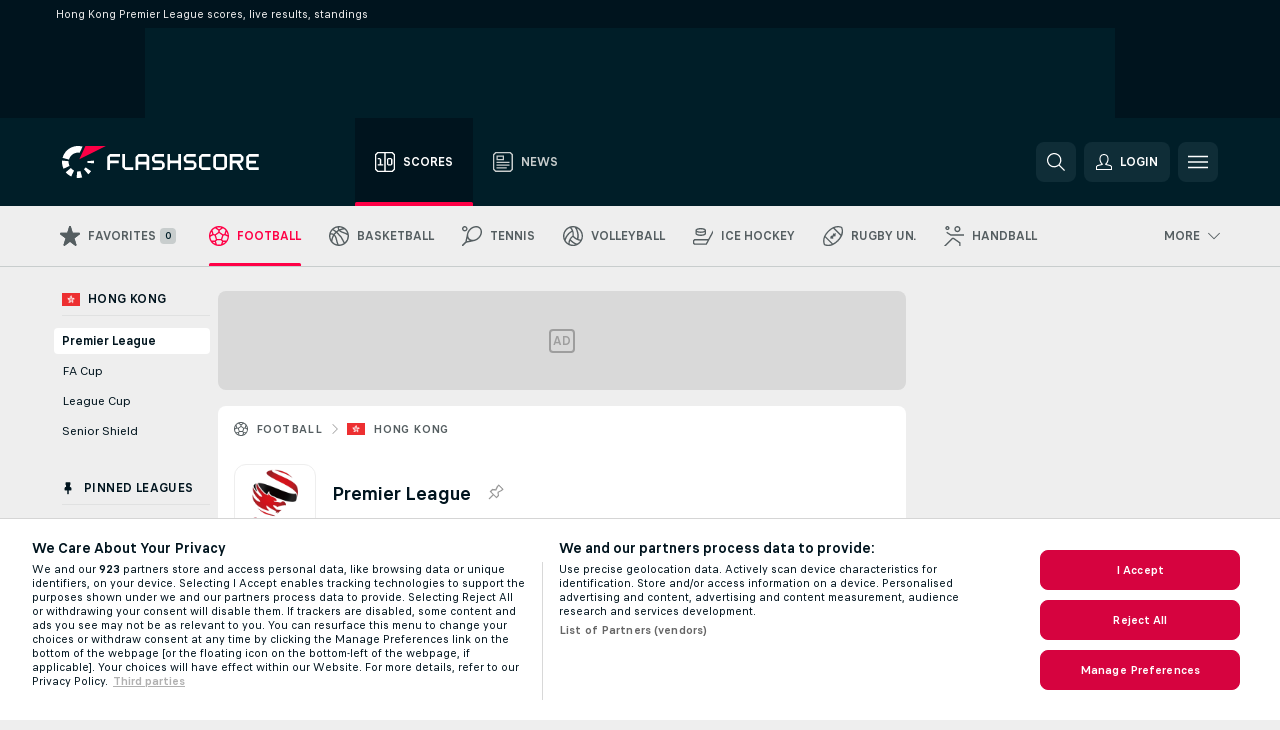

--- FILE ---
content_type: text/html; charset=UTF-8
request_url: https://www.flashscore.co.ke/football/hong-kong/premier-league/
body_size: 34601
content:
<!DOCTYPE html>
<html lang="en-KE">
    <head>
        <meta charset="utf-8">
        <title>Hong Kong Premier League live scores, results, Football Hong Kong - Flashscore</title>
        <script defer src="https://cdn.cookielaw.org/scripttemplates/otSDKStub.js"
            type="text/javascript"
            charset="UTF-8"
            data-domain-script="94fb8c2b-d941-46e1-bbf6-5278954bcd0d" data-document-language="true"
        >
        </script>
        <link rel="preload" href="https://static.flashscore.com/res/image/data/ttt6fdSp-2yYr21dj.png" as="image">
<link rel="preconnect" href="https://global.ds.lsapp.eu/pq_graphql" crossorigin>
<link rel="preconnect" href="https://43.flashscore.ninja" crossorigin>
<link rel="preload" href="https://static.flashscore.com/res/font/LivesportFinderLatin-Regular_Static.woff2" as="font" type="font/woff2" crossorigin>
<link rel="preload" href="https://static.flashscore.com/res/font/LivesportFinderLatin-Bold_Static.woff2" as="font" type="font/woff2" crossorigin>
        <noscript>
            <meta http-equiv="refresh" content="0;url=https://m.flashscore.co.ke/" />
        </noscript>
        <meta name="description" content="Hong Kong Premier League live scores on Flashscore.co.ke offer livescore, results, Premier League standings and match details (goal scorers, red cards, …).">
        <meta name="copyright" content="Copyright (c) 2017-2025 Livesport s.r.o.">
        <meta name="robots" content="index,follow" />
        <meta name="viewport" content="width=device-width, initial-scale=1">
<script type="text/javascript">
    LUX=(function(){var a=("undefined"!==typeof(LUX)&&"undefined"!==typeof(LUX.gaMarks)?LUX.gaMarks:[]);var d=("undefined"!==typeof(LUX)&&"undefined"!==typeof(LUX.gaMeasures)?LUX.gaMeasures:[]);var j="LUX_start";var k=window.performance;var l=("undefined"!==typeof(LUX)&&LUX.ns?LUX.ns:(Date.now?Date.now():+(new Date())));if(k&&k.timing&&k.timing.navigationStart){l=k.timing.navigationStart}function f(){if(k&&k.now){return k.now()}var o=Date.now?Date.now():+(new Date());return o-l}function b(n){if(k){if(k.mark){return k.mark(n)}else{if(k.webkitMark){return k.webkitMark(n)}}}a.push({name:n,entryType:"mark",startTime:f(),duration:0});return}function m(p,t,n){if("undefined"===typeof(t)&&h(j)){t=j}if(k){if(k.measure){if(t){if(n){return k.measure(p,t,n)}else{return k.measure(p,t)}}else{return k.measure(p)}}else{if(k.webkitMeasure){return k.webkitMeasure(p,t,n)}}}var r=0,o=f();if(t){var s=h(t);if(s){r=s.startTime}else{if(k&&k.timing&&k.timing[t]){r=k.timing[t]-k.timing.navigationStart}else{return}}}if(n){var q=h(n);if(q){o=q.startTime}else{if(k&&k.timing&&k.timing[n]){o=k.timing[n]-k.timing.navigationStart}else{return}}}d.push({name:p,entryType:"measure",startTime:r,duration:(o-r)});return}function h(n){return c(n,g())}function c(p,o){for(i=o.length-1;i>=0;i--){var n=o[i];if(p===n.name){return n}}return undefined}function g(){if(k){if(k.getEntriesByType){return k.getEntriesByType("mark")}else{if(k.webkitGetEntriesByType){return k.webkitGetEntriesByType("mark")}}}return a}return{mark:b,measure:m,gaMarks:a,gaMeasures:d}})();LUX.ns=(Date.now?Date.now():+(new Date()));LUX.ac=[];LUX.cmd=function(a){LUX.ac.push(a)};LUX.init=function(){LUX.cmd(["init"])};LUX.send=function(){LUX.cmd(["send"])};LUX.addData=function(a,b){LUX.cmd(["addData",a,b])};LUX_ae=[];window.addEventListener("error",function(a){LUX_ae.push(a)});LUX_al=[];if("function"===typeof(PerformanceObserver)&&"function"===typeof(PerformanceLongTaskTiming)){var LongTaskObserver=new PerformanceObserver(function(c){var b=c.getEntries();for(var a=0;a<b.length;a++){var d=b[a];LUX_al.push(d)}});try{LongTaskObserver.observe({type:["longtask"]})}catch(e){}};
</script>

            <script type="text/javascript">LUX = window.LUX || {}; LUX.label = "League"; LUX.samplerate = 4;</script>
            <script type="text/plain" src="https://cdn.speedcurve.com/js/lux.js?id=245803707" async defer crossorigin="anonymous" class="optanon-category-C0002"></script>
	    <meta property="og:title" content="Hong Kong Premier League live scores, results, Football Hong Kong - Flashscore">
	    <meta property="og:description" content="Hong Kong Premier League live scores on Flashscore.co.ke offer livescore, results, Premier League standings and match details (goal scorers, red cards, …).">
	    <meta property="og:type" content="website">
	    <meta property="og:url" content="https://www.flashscore.co.ke/football/hong-kong/premier-league/">
	    <meta property="og:image" content="https://www.flashscore.co.ke/res/_fs/image/og/flashscore.png">
	    <meta name="fb:app_id" content="1403459129766859">
            <link rel="shortcut icon" href="https://static.flashscore.com/res/_fs/image/4_favicons/_fs/favicon.ico?v=8">
            <link rel="apple-touch-icon" sizes="180x180" href="https://static.flashscore.com/res/_fs/image/4_favicons/_fs/touch-icon-180x180.png?v=8">
            <link rel="icon" type="image/png" sizes="32x32" href="https://static.flashscore.com/res/_fs/image/4_favicons/_fs/favicon-32x32.png?v=8">
            <link rel="icon" type="image/png" sizes="16x16" href="https://static.flashscore.com/res/_fs/image/4_favicons/_fs/favicon-16x16.png?v=8">
        <link rel="manifest" href="/manifest/1/?v=7">
        <meta name="theme-color" content="#001e28">
        <meta name="apple-itunes-app" content="app-id=766443283">
            <meta name="google-site-verification" content="GQ23rTnoSsompFff5ZRdYFydV0kzNWAKLJdLQgYhyMs" />
<meta name="google-site-verification" content="Q43GMELDrZjlaxJUaewUmxw1cBsPYklA0ebl9jTrYgE" />
<meta name="facebook-domain-verification" content="2i9tnmb9i1z6hp5s7m26s7qqwkcyit" />

        <link rel="stylesheet" href="https://static.flashscore.com/res/_fs/build/LivesportFinderLatin.b5b9ae1.css">
        <link rel="stylesheet" href="https://static.flashscore.com/res/_fs/build/core.138fc9f.css">
        <link rel="stylesheet" href="https://static.flashscore.com/res/_fs/build/variables.981c465.css">
        <link rel="stylesheet" href="https://static.flashscore.com/res/_fs/build/themes.171f708.css">
        <link rel="stylesheet" href="https://static.flashscore.com/res/_fs/build/common.808b27d.css">
        <link rel="stylesheet" href="https://static.flashscore.com/res/_fs/build/components_shared.25ed36a.css">
        <link rel="stylesheet" href="https://static.flashscore.com/res/_fs/build/cookie.c9f0231.css">
        <link rel="stylesheet" href="https://static.flashscore.com/res/_fs/build/multiLang.e42395f.css">
        <link rel="stylesheet" href="https://static.flashscore.com/res/_fs/build/single_page_app_temp.7091076.css">
        <link rel="stylesheet" href="https://static.flashscore.com/res/_fs/build/core_common.985c72d.css">
        <link rel="stylesheet" href="https://static.flashscore.com/res/_fs/build/lsid.9b272ff.css">
        <link rel="stylesheet" href="https://static.flashscore.com/res/_fs/build/componentLibraryTheme2021.9e06a9c.css">
        <link rel="stylesheet" href="https://static.flashscore.com/res/_fs/build/live_header.ac352f6.css">
        <link rel="stylesheet" href="https://static.flashscore.com/res/_fs/build/live_sidemenu.0bb38ff.css">
        <link rel="stylesheet" href="https://static.flashscore.com/res/_fs/build/live_sections.23bc3a9.css">
        <link rel="stylesheet" href="https://static.flashscore.com/res/_fs/build/league_onboarding.205502f.css">
        <link rel="stylesheet" href="https://static.flashscore.com/res/_fs/build/live_footer.8dcd350.css">
        <link rel="stylesheet" href="https://static.flashscore.com/res/_fs/build/tabs_filters.b7e30a4.css">
        <link rel="stylesheet" href="https://static.flashscore.com/res/_fs/build/live_tabs.9a5d55c.css">
        <link rel="stylesheet" href="https://static.flashscore.com/res/_fs/build/headline.5c06c67.css">
        <link rel="stylesheet" href="https://static.flashscore.com/res/_fs/build/heading.ee38949.css">
        <link rel="stylesheet" href="https://static.flashscore.com/res/_fs/build/fsnews_scores.f831dc0.css">
        <link rel="stylesheet" href="https://static.flashscore.com/res/_fs/build/rssnews.b0bfd58.css">
        <link rel="stylesheet" href="https://static.flashscore.com/res/_fs/build/rssnews_scores.c2807dc.css">
        <link rel="stylesheet" href="https://static.flashscore.com/res/_fs/build/player_table_spa.0aef694.css">
        <link rel="stylesheet" href="https://static.flashscore.com/res/_fs/build/rest_player_tables.92df54a.css">
        <link rel="stylesheet" href="https://static.flashscore.com/res/_fs/build/ranking.8759fca.css">
        <link rel="stylesheet" href="https://static.flashscore.com/res/_fs/build/seasonCalendar.871df01.css">
        <link rel="stylesheet" href="https://static.flashscore.com/res/_fs/build/common_category.74c912c.css">
        <link rel="stylesheet" href="https://static.flashscore.com/res/_fs/build/standings_draw.33c7a5b.css">
        <link rel="stylesheet" href="https://static.flashscore.com/res/_fs/build/banner.e705e99.css">
        <link rel="stylesheet" href="https://static.flashscore.com/res/_fs/build/storeBadge.f227bb4.css">
        <link rel="stylesheet" href="https://static.flashscore.com/res/_fs/build/soccer_template.70cbe2c.css">
        <link rel="stylesheet" href="https://static.flashscore.com/res/_fs/build/flashfootball.c17c95d.css">
        <link rel="stylesheet" href="https://static.flashscore.com/res/_fs/build/sport_templates_layouts.ac083af.css">
        <link rel="stylesheet" href="https://static.flashscore.com/res/styles/container.43.css">
        <link rel="stylesheet" href="https://static.flashscore.com/res/styles/container.0.css">
            
    <link rel="canonical" href="https://www.flashscore.co.ke/football/hong-kong/premier-league/">
            <link rel="alternate" hreflang="en" href="https://www.flashscore.com/football/hong-kong/premier-league/">
            <link rel="alternate" hreflang="en-gb" href="https://www.flashscore.co.uk/football/hong-kong/premier-league/">
            <link rel="alternate" hreflang="en-au" href="https://www.flashscore.com.au/football/hong-kong/premier-league/">
            <link rel="alternate" hreflang="en-ae" href="https://www.flashscore.info/football/hong-kong/premier-league/">
            <link rel="alternate" hreflang="en-sa" href="https://www.flashscore.info/football/hong-kong/premier-league/">
            <link rel="alternate" hreflang="en-lb" href="https://www.flashscore.info/football/hong-kong/premier-league/">
            <link rel="alternate" hreflang="en-sy" href="https://www.flashscore.info/football/hong-kong/premier-league/">
            <link rel="alternate" hreflang="en-jo" href="https://www.flashscore.info/football/hong-kong/premier-league/">
            <link rel="alternate" hreflang="en-ir" href="https://www.flashscore.info/football/hong-kong/premier-league/">
            <link rel="alternate" hreflang="en-iq" href="https://www.flashscore.info/football/hong-kong/premier-league/">
            <link rel="alternate" hreflang="en-qa" href="https://www.flashscore.info/football/hong-kong/premier-league/">
            <link rel="alternate" hreflang="en-kw" href="https://www.flashscore.info/football/hong-kong/premier-league/">
            <link rel="alternate" hreflang="en-ye" href="https://www.flashscore.info/football/hong-kong/premier-league/">
            <link rel="alternate" hreflang="en-om" href="https://www.flashscore.info/football/hong-kong/premier-league/">
            <link rel="alternate" hreflang="en-in" href="https://www.flashscore.in/football/hong-kong/premier-league/">
            <link rel="alternate" hreflang="en-ca" href="https://www.flashscore.ca/soccer/hong-kong/premier-league/">
            <link rel="alternate" hreflang="en-ke" href="https://www.flashscore.co.ke/football/hong-kong/premier-league/">
            <link rel="alternate" hreflang="en-ng" href="https://www.flashscore.com.ng/football/hong-kong/premier-league/">
            <link rel="alternate" hreflang="en-za" href="https://www.flashscore.co.za/soccer/hong-kong/premier-league/">
            <link rel="alternate" hreflang="en-ph" href="https://www.flashscore.ph/en/football/hong-kong/premier-league/">
            <link rel="alternate" hreflang="en-gh" href="https://www.flashscore.com.gh/football/hong-kong/premier-league/">
            <link rel="alternate" hreflang="en-us" href="https://www.flashscoreusa.com/soccer/hong-kong/premier-league/">
            <link rel="alternate" hreflang="en-th" href="https://www.flashscore.com/football/hong-kong/premier-league/">
            <link rel="alternate" hreflang="th" href="https://www.flashscorethai.com/football/hong-kong/premier-league/">

        <script type="text/javascript" src="/x/js/browsercompatibility_5.js"></script>
        <script type="text/javascript" defer src="/res/_fs/build/framework.3391317.js"></script>
        <script type="text/javascript" defer src="/x/js/core_43_2277000000.js"></script>
        <script type="text/javascript" defer src="/res/_fs/build/internalTools.5d41de3.js"></script>
        <script type="text/javascript" defer src="/res/_fs/build/initBannerHandler.76edec7.js"></script>
        <script type="text/javascript" defer src="/res/_fs/build/vendors.238d737.js"></script>
        <script type="text/javascript" defer src="/res/_fs/build/modules.de970c6.js"></script>
        <script type="text/javascript" defer src="/res/_fs/build/serviceStatusBox.4600ab3.js"></script>
        <script type="text/javascript" defer src="/res/_fs/build/liveTable.583978b.js"></script>
        <script type="text/javascript" defer src="/res/_fs/build/myLeaguesMenu.58a8e4e.js"></script>
        <script type="text/javascript" defer src="/res/_fs/build/mainPageScripts.56d5944.js"></script>
        <script type="text/javascript" defer src="/res/_fs/build/leftMenuCategory.d0b1aaf.js"></script>
        <script type="text/javascript" defer src="/res/_fs/build/globalEvents.00bc040.js"></script>
        <script type="text/javascript" defer src="/res/_fs/build/notifications.a7a5ded.js"></script>
        <script type="text/javascript" src="/x/js/translations-livetable.43.eb35435a.js"></script>
        <script type="text/javascript" src="/x/js/translations-myteamsmenu.43.afcc66c0.js"></script>
        <script type="text/javascript" src="/x/js/translations-headermenu.43.1f924a3f.js"></script>
        <script type="text/javascript" src="/x/js/translations-headerpromobar.43.a54dafc7.js"></script>
        <script type="text/javascript" src="/res/_fs/build/runtime.d634283.js"></script>
        <script type="text/javascript" src="/res/_fs/build/constants.361b8a0.js"></script>
        <script type="text/javascript" src="/res/_fs/build/loader.dea7249.js"></script>
        <script type="text/javascript" src="/res/_fs/build/myTeamsMenu.9cca19d.js"></script>
                <script>
        window.loggingServiceConfig = {"enable":true,"server":"https:\/\/logging-service.livesport.services\/","token":"Y3uhIv5Ges46mMdAZm53akso95sYOogk","percentage_of_sessions_to_log":1};
    </script>
    <script defer src="/res/_fs/build/frontendLogger.5544c0d.js"></script>

        <script type="text/javascript">
            // <![CDATA[
                cjs.Api.loader.get('cjs').call(function(_cjs) {
                    _cjs.bookmakerSettings = { bookmakersData: {"default":[{"main_bookmaker_id":"417","project_id":"43","geo_ip":"default","name":"1xBet","premium_status_id":"1"},{"main_bookmaker_id":"646","project_id":"43","geo_ip":"default","name":"Mozzartbetke","premium_status_id":"1"}],"GR":[{"main_bookmaker_id":"16","project_id":"43","geo_ip":"GR","name":"bet365","premium_status_id":"2"}],"CZ":[{"main_bookmaker_id":"49","project_id":"43","geo_ip":"CZ","name":"Tipsport.cz","premium_status_id":"1"},{"main_bookmaker_id":"657","project_id":"43","geo_ip":"CZ","name":"Betano.cz","premium_status_id":"1"}]} };
                });
                //used in LiveTableStaticLeagues
                var pageType = "tournament_page", sportId = 1;
		                    var dataLayer = dataLayer || [];

		function otAfterCallback() {
		    window.setTimeout(() => {
		        try {
		            if (!window.hasOTAfterCallbackProceeded) {
		                dataLayer.push({event:'gdpr_consent',user_consent:'agree'});
		                document.dispatchEvent(new Event('onetrust'));
		            }
		        } catch(e) {
		            console.error(e);
		        }
		        window.hasOTAfterCallbackProceeded = true;
		    }, 0);
		};

		function otCallback() {
		    document.dispatchEvent(new Event("oneTrustLoaded"));
		    window.oneTrustLoaded = true;

		    if (typeof cjs === 'undefined') {
		        return;
		    }

		    if (!window.hasOTCallbackProceeded) {
		        cjs.Api.loader.get('cjs').call(function(_cjs) {
		            _cjs.Api.loader.get('onetrust').fulfill(cb => { cb() });
		        });
		    }

		    window.hasOTCallbackProceeded = true;
		};

		function OptanonWrapper() {
		    dataLayer.push({event:"OneTrustGroupsUpdated"});
		    try {
		        if (typeof __tcfapi === "function") {
		            __tcfapi("getTCData",2,(e) => {
		                if (e !== null) {
		                    otCallback();
		                    if (e.eventStatus === 'useractioncomplete' || e.eventStatus === 'tcloaded') {
		                        otAfterCallback();
		                    };
		                };
		            });
		        } else if (typeof OneTrust === "object") {
		            otCallback();
		            if (!OneTrust.IsAlertBoxClosed()) {
		                OneTrust.OnConsentChanged(() => otAfterCallback());
		            }
		        } else {
		            otCallback();
		        }
		    } catch(e) {
		        console.error(e);
		    }
		};
            // ]]>
        </script>
    </head>
<body class="responsive background-add-off brand--flashscore soccer _fs flat pid_43 mgc hasFsNews  tournament-page twoLineLayout  light-bg-1 v3 bg3 seoTopWrapperHidden" data-analytics-page-type="tournament_page">
<div class="otPlaceholder otPlaceholder--hidden">
    <div class="skOT skOT--ot">
        <div class="skOT__co">
            <div class="skOT__ti"></div>
            <div class="skOT__te"></div>
            <div class="skOT__te"></div>
            <div class="skOT__te"></div>
            <div class="skOT__te"></div>
        </div>
        <div class="skOT__co">
            <div class="skOT__ti"></div>
            <div class="skOT__te"></div>
            <div class="skOT__te"></div>
            <div class="skOT__te"></div>
        </div>
    </div>
</div>
<script type="text/javascript">
    if(!document.cookie.match(/^(.*;)?\s*OptanonAlertBoxClosed\s*=\s*[^;]+(.*)?$/) && !window.localStorage.getItem("onetrust_placeholder")){
        document.getElementsByClassName("otPlaceholder")[0].classList.remove("otPlaceholder--hidden");
    }

    document.addEventListener("click", function (e) {

        var element = e.target.parentNode;
    if(element === document) element = document.body;

        if (element !== null && (element.classList.contains("ot-button-group") ||
                (element.classList.contains("ot-btn-subcntr")) ||
                (element.classList.contains("ot-btn-container")) ||
                (element.id === "onetrust-button-group") ||
                (element.id === "onetrust-close-btn-container") ||
                (element.id === "ot-pc-content") ||
                (e.target.closest(".otPlaceholder")))

        )  {
            window.localStorage.setItem("onetrust_placeholder", 1);
            document.getElementsByClassName("otPlaceholder")[0].classList.add("otPlaceholder--hidden");
        }
    }, false);

</script>
<script type="text/javascript">
    const defaultTheme = "";
    const usersTheme = window.localStorage.getItem("theme");
    if(!usersTheme && defaultTheme) {
        cjs.Api.darkModeLocal.setDarkThemeAsDefault();
    }

    cjs.Api.darkModeLocal.setThemeClass()
</script>

<div id="zoneContainer-background" data-zone-group="background"></div>
<div class="seoAdWrapper"><div class="seoTop">
    <div class="seoTop__content">
        <h1>Hong Kong Premier League scores, live results, standings</h1>
    </div>
</div>

<script>
    cjs.Api.localLsid.beforeLoad((isLoggedIn) => {
        if (isLoggedIn) {
            const seoTopElement = document.getElementsByClassName('seoTop')[0];
            seoTopElement.style.display = 'none';
            seoTopElement.classList.add('seoTopHidden');
            document.body.classList.add('isLoggedIn');
            document.body.classList.remove('seoTopWrapperHidden');
        }
    });
</script>

<div id="zoneContainer-top" data-zone-group="top"></div>

<div id="zoneContainer-responsive_fixed_bottom" data-zone-group="responsive_fixed_bottom"></div>
</div>
<header class="header">
    <img src="https://static.flashscore.com/res/_fs/image/2_others/bg.png" alt="" fetchpriority="high" class="header__bg">
    <div class="header__content">
        <a class="header__logoWrapper" href="/">
            <svg class="header__logo" preserveAspectRatio="xMinYMid meet" enable-background="new 0 0 615 100" height="100" viewBox="0 0 615 100" width="615" xmlns="http://www.w3.org/2000/svg"><g clip-rule="evenodd" fill-rule="evenodd"><g fill="#fff"><path d="m180.8 24.9h-29.3c-.9 0-1.8.4-2.4 1l-6.6 6.6c-.6.6-1 1.5-1 2.4v39.6c0 .2.2.3.3.3h7.9c.2 0 .3-.2.3-.3v-18.6c0-1 .8-1.7 1.7-1.7h25.5c.2 0 .3-.2.3-.3v-7.9c0-.2-.2-.3-.3-.3h-25.5c-1 0-1.7-.8-1.7-1.7v-8.6c0-1 .8-1.7 1.7-1.7h29c.2 0 .3-.2.3-.3v-7.9c.1-.5 0-.6-.2-.6"/><path d="m264.4 47.3c0 1-.8 1.7-1.7 1.7h-22.4c-1 0-1.7-.8-1.7-1.7v-12.1c0-1 .8-1.7 1.7-1.7h22.4c1 0 1.7.8 1.7 1.7zm7.6-14.8-6.6-6.6c-.6-.6-1.5-1-2.4-1h-23c-.9 0-1.8.4-2.4 1l-6.6 6.6c-.6.6-1 1.5-1 2.4v39.6c0 .2.2.3.3.3h7.9c.2 0 .3-.2.3-.3v-15.2c0-1 .8-1.7 1.7-1.7h22.4c1 0 1.7.8 1.7 1.7v15.2c0 .2.2.3.3.3h7.9c.2 0 .3-.2.3-.3v-39.6c.2-.9-.2-1.8-.8-2.4z"/><path d="m222.4 74.8h-24.1c-.9 0-1.8-.4-2.4-1l-6.6-6.6c-.6-.6-1-1.5-1-2.4v-39.6c0-.2.2-.3.3-.3h7.9c.2 0 .3.2.3.3v39.3c0 1 .8 1.7 1.7 1.7h23.8c.2 0 .3.2.3.3v7.9c.1.3 0 .4-.2.4"/><path d="m319.8 53.1-6.6-6.6c-.6-.6-1.5-1-2.4-1h-19.2c-1 0-1.7-.8-1.7-1.7v-8.6c0-1 .8-1.7 1.7-1.7h27.2c.2 0 .3-.2.3-.3v-7.9c0-.2-.2-.3-.3-.3h-27.5c-.9 0-1.8.4-2.4 1l-6.6 6.6c-.6.6-1 1.5-1 2.4v9.2c0 .9.4 1.8 1 2.4l6.6 6.6c.6.6 1.5 1 2.4 1h19.2c1 0 1.7.8 1.7 1.7v8.6c0 1-.8 1.7-1.7 1.7h-27.2c-.2 0-.3.2-.3.3v7.9c0 .2.2.3.3.3h27.5c.9 0 1.8-.4 2.4-1l6.6-6.6c.6-.6 1-1.5 1-2.4v-9.2c0-.8-.3-1.7-1-2.4"/><path d="m419 53.1-6.6-6.6c-.6-.6-1.5-1-2.4-1h-19.2c-.9 0-1.7-.8-1.7-1.7v-8.6c0-1 .8-1.7 1.7-1.7h27.2c.2 0 .3-.2.3-.3v-7.9c0-.2-.2-.3-.3-.3h-27.5c-.9 0-1.8.4-2.4 1l-6.6 6.6c-.6.6-1 1.5-1 2.4v9.2c0 .9.4 1.8 1 2.4l6.6 6.6c.6.6 1.5 1 2.4 1h19.2c1 0 1.7.8 1.7 1.7v8.6c0 1-.8 1.7-1.7 1.7h-27.2c-.2 0-.3.2-.3.3v7.9c0 .2.2.3.3.3h27.5c.9 0 1.8-.4 2.4-1l6.6-6.6c.6-.6 1-1.5 1-2.4v-9.2c0-.8-.4-1.7-1-2.4"/><path d="m436.8 35.2c0-1 .8-1.7 1.7-1.7h25.5c.2 0 .3-.2.3-.3v-7.9c0-.2-.2-.3-.3-.3h-25.8c-.9 0-1.8.4-2.4 1l-6.6 6.6c-.6.6-1 1.5-1 2.4v29.9c0 .9.4 1.8 1 2.4l6.6 6.6c.6.6 1.5 1 2.4 1h25.8c.2 0 .3-.2.3-.3v-7.9c0-.2-.2-.3-.3-.3h-25.5c-1 0-1.7-.8-1.7-1.7z"/><path d="m507.1 64.5c0 1-.8 1.7-1.7 1.7h-22.4c-1 0-1.7-.8-1.7-1.7v-29.3c0-1 .8-1.7 1.7-1.7h22.4c1 0 1.7.8 1.7 1.7zm7.6-32-6.6-6.6c-.6-.6-1.5-1-2.4-1h-23c-.9 0-1.8.4-2.4 1l-6.6 6.6c-.6.6-1 1.5-1 2.4v29.9c0 .9.4 1.8 1 2.4l6.6 6.6c.6.6 1.5 1 2.4 1h23c.9 0 1.8-.4 2.4-1l6.6-6.6c.6-.6 1-1.5 1-2.4v-29.9c0-.9-.3-1.8-1-2.4z"/><path d="m371.8 24.9h-7.9c-.2 0-.3.2-.3.3v18.6c0 1-.8 1.7-1.7 1.7h-22.4c-1 0-1.7-.8-1.7-1.7v-18.6c0-.2-.2-.3-.3-.3h-7.9c-.2 0-.3.2-.3.3v49.3c0 .2.2.3.3.3h7.9c.2 0 .3-.2.3-.3v-18.6c0-1 .8-1.7 1.7-1.7h22.4c1 0 1.7.8 1.7 1.7v18.6c0 .2.2.3.3.3h7.9c.2 0 .3-.2.3-.3v-49.3c0-.2-.1-.3-.3-.3"/><path d="m558.4 43.8c0 1-.8 1.7-1.7 1.7h-22.4c-.9 0-1.7-.8-1.7-1.7v-8.6c0-.9.8-1.7 1.7-1.7h22.4c1 0 1.7.8 1.7 1.7zm8.6-8.9c0-.9-.4-1.8-1-2.4l-6.5-6.6c-.6-.6-1.5-1-2.4-1h-32.8c-.2 0-.3.2-.3.3v49.3c0 .2.2.3.3.3h7.9c.2 0 .3-.2.3-.3v-18.6c0-.9.7-1.6 1.6-1.7h11.1l11.9 20.7h9.9l-11.9-20.7h1.9c.9 0 1.8-.4 2.4-1l6.5-6.6c.6-.6 1-1.5 1-2.4v-9.3z"/><path d="m585.7 33.5h28.9c.2 0 .3-.2.3-.3v-7.9c0-.2-.2-.3-.3-.3h-29.2c-.9 0-1.8.4-2.4 1l-6.6 6.6c-.6.6-1 1.5-1 2.4v29.9c0 .9.4 1.8 1 2.4l6.6 6.6c.6.6 1.5 1 2.4 1h29.2c.2 0 .3-.2.3-.3v-7.9c0-.2-.2-.3-.3-.3h-28.9c-1 0-1.7-.8-1.7-1.7v-8.6c0-1 .8-1.7 1.7-1.7h20.3c.2 0 .3-.2.3-.3v-7.9c0-.2-.2-.3-.3-.3h-20.3c-1 0-1.7-.8-1.7-1.7v-8.6c0-1.4.7-2.1 1.7-2.1"/><path d="m21.1 55.1c-.5-2.6-.6-5.1-.3-7.6l-20.6-1.9c-.4 4.3-.2 8.6.6 13s2.1 8.6 3.9 12.5l18.7-8.7c-1-2.3-1.8-4.7-2.3-7.3"/><path d="m27.6 68.8-15.9 13.3c4.7 5.6 10.6 10.1 17.2 13.2l8.7-18.7c-3.8-1.9-7.3-4.5-10-7.8"/><path d="m55.1 78.9c-2.6.5-5.2.6-7.6.3l-1.8 20.6c4.3.4 8.6.2 13-.6 1.4-.3 2.9-.6 4.3-.9l-5.4-20c-.8.2-1.7.4-2.5.6"/><path d="m44.9 21.1c3.5-.6 7.1-.6 10.4 0l8.9-19.1c-7.2-2.1-15-2.7-22.9-1.3-19.7 3.5-34.7 18.2-39.6 36.4l20 5.4c2.9-10.7 11.6-19.3 23.2-21.4"/><path d="m68.8 72.5 13.3 15.8c3.3-2.8 6.3-6.1 8.8-9.6l-16.9-11.9c-1.5 2.1-3.2 4-5.2 5.7"/><path d="m99.8 45.6-20.6 1.8c.2 1.7.2 3.4 0 5.1l20.6 1.8c.3-2.8.3-5.7 0-8.7"/></g><path d="m73.3 0-19.2 41.3 83.1-41.3z" fill="#ff0046"/></g></svg>
        </a>
            <div class="header__items">
                <a href="/" class="header__item--active header__item">
                    <svg class="header__itemIcon">
                        <use xlink:href="/res/_fs/image/13_symbols/sport.svg#live-table"></use>
                    </svg>
                    <div class="header__itemText" data-tag="">
                        Scores
                    </div>
                </a>
                <a href="/news/" class="header__item">
                    <svg class="header__itemIcon">
                        <use xlink:href="/res/_fs/image/13_symbols/bottom-nav.svg#news"></use>
                    </svg>
                    <div class="header__itemText">
                        News
                    </div>
                </a>
            </div>
            <div id="searchWindow" class="header__block header__block--search">
                <div role="button" class="header__button">
                    <svg class="header__icon header__icon--search">
                        <use xlink:href="/res/_fs/image/13_symbols/action.svg?serial=1735#search"></use>
                    </svg>
                </div>
            </div>
            <div id="header__block--user-menu" class="header__block header__block--user">
                <script>
                    cjs.Api.localLsid.beforeLoad((isLoggedIn, name) => {
                        document.write('' +
                                '<div id="user-menu" role="button" class="header__button header__button--user">' +
                                '<svg class="header__icon header__icon--user">' +
                                '<use xlink:href="' + ("/res/_fs/image/13_symbols/action.svg?serial=1735#user-logged-in") + '"/>' +
                                '</svg>' +
                                (isLoggedIn
                                        ? '<span class="header__text header__text--user header__text--loggedIn">' + name + '</span>'
                                        : '<span class="header__text header__text--user">Login</span>') +
                                '</div>');
                    });
                </script>
            </div>
        <div id="hamburger-menu"  class="header__block header__block--menu">
            <div role="button" class="header__button">
                <svg class="header__icon header__icon--menu">
                    <use xlink:href="/res/_fs/image/13_symbols/action.svg?serial=1735#menu"></use>
                </svg>
            </div>
        </div>
            <script defer type="text/javascript" src="/res/_fs/build/autotrack.ff73da9.js"></script>
        <script defer type="text/javascript" src="/res/_fs/build/loginClient.981b5b2.js"></script>
        <script defer type="text/javascript" src="/res/_fs/build/headerMenu.a028339.js"></script>
        <script defer type="text/javascript" src="/res/_fs/build/bonusComparisonGift.9f4e902.js"></script>
        <script type="text/javascript">
            window.headerMenuEnvironment = {"lsidEnabled":true,"langBoxEnabled":false,"langBoxData":[],"langBoxDataByGeoIps":{"US":{"shortName":"en-usa","fullName":"English","localLangName":"United States","list":[]},"BR":{"shortName":"pt-br","fullName":"Português (Brasil)","localLangName":"Português (Brasil)","list":[]},"FR":{"shortName":"fr","fullName":"Français","localLangName":"France","list":[]},"IN":{"shortName":"en-india","fullName":"English","localLangName":"India","list":[{"id":261,"projectId":43,"shortName":"hi","url":"\/hi\/","localLang":"हिंदी","localLangName":"Hindi","onclickUrl":"hi"},{"id":262,"projectId":43,"shortName":"bn","url":"\/bn\/","localLang":"বাংলা","localLangName":"Bengali","onclickUrl":"bn"},{"id":265,"projectId":43,"shortName":"te","url":"\/te\/","localLang":"తెలుగు","localLangName":"Telugu","onclickUrl":"te"},{"id":263,"projectId":43,"shortName":"ta","url":"\/ta\/","localLang":"தமிழ்","localLangName":"Tamil","onclickUrl":"ta"},{"id":264,"projectId":43,"shortName":"kn","url":"\/kn\/","localLang":"ಕನ್ನಡ","localLangName":"Kannada","onclickUrl":"kn"}]},"PL":{"shortName":"pl","fullName":"Polski","localLangName":"Polska","list":[]}}};
            window.isFlashfootball = false;
            window.isDetail = false;
            window.mobileBannerConfig = null;
        </script>
    </div>
</header>
    <script type="text/javascript">
        cjs.defaultTopLeagues = ["6_100_SW9D1eZo","6_128_Mg9H0Flh","6_200_zcDLaZ3b","6_8_0UPxbDYA","6_106_boA2KUSu","6_8_pUAv7KCe","1_1_8bP2bXmH","1_1_EcZwBi3N","1_198_dYlOSQOD","1_6_xGrwqq16","1_6_ClDjv3V5","1_77_KIShoMk3","1_81_W6BOzpK2","1_98_COuk57Ci","1_139_Or1bBrWD","1_176_QVmLl54o","1_1_UF0IztbB","1_8_lvUBR5F8","1_8_INHpQ3aR","1_103_Y7QCbf53","1_103_4nMDWeBq","1_103_x6wW5ZBa","2_9011_tItR6sEf","2_9011_nZi4fKds","2_9011_65k5lHxU","2_9012_Sd2Q088D","2_9012_hl1W8RZs","2_9012_6g0xhggi","2_9011_MP4jLdJh","2_9012_0G3fKGYb","3_1_QPnpUdEd","3_6_YJaj0Opm","3_176_0fiHAulF","3_200_IBmris38","3_8_OQpzcCnS","3_1_OvOIvDNf","3_6_nVvz91uS","3_1_MwT6xxxr","4_6_Cnt5FMOg","4_8_SCGVmKHb","5_200_rJVAIaHo","7_6_KK4FaFV3","7_6_nNlLsRUr","7_77_rBi9iqU7","7_81_Mmsc26yL","7_176_nVpEwOrl","7_8_zkpajjvm","7_1_hbvyXELi","19_24_ETdxjU8a","19_198_QRQyQVpP","19_8_EHbj07Ys","19_8_rNL5LJER","8_198_za7D2lO5","8_6_G8FL0ShI","8_6_faEPan8O","8_77_SzD3Lkgt","8_8_Stv0V7h5","8_8_nmjJVR7B","9_76_WxHfCw7j","9_181_UJRjmLT9","9_8_CrHenuqG","9_8_hbCfpabM","9_182_Ywy81Djb","10_76_nLBbqJDS","10_181_jacSiHjd","10_8_8K9IG0Td","12_6_6ecm9Xlr","12_8_hjY9yg16","12_1_Y9T7X8f3","12_8_Sp51ptwk","11_6_tMoe7Y0g","11_8_UwAwNo2E","14_6_2RABlYFn","14_8_jXzWoWa5","14_8_KGO4pUqO","14_8_0SwtclaU","14_8_U7TfIXUu","14_197_8bSbHipn","14_8_hGLC5Bah","14_8_W6KG4VEb","14_8_hxHR9kGl","14_8_byRjyCJO","15_8_GS36K259","15_197_MRDsXMKF","15_8_42FbPIs2","15_8_Mmkx9baa","13_8_xjQ9xGBl","13_8_OG7nzYAD","13_8_AkPEBy3K","13_8_2i0B6Zul","13_93_KfDQ6H86","13_8_KhWRqihE","17_8064_pSDwFmA2","17_8065_YwouxX6p","18_24_OICsE7P8","18_24_lnHbQKrJ","18_24_A9VciAso","18_24_GYMw4gKo","26_8_ruJ9pBzd","25_9995_EJ1XGOEs","25_9996_Oj29TrUm","22_8_f7ITstK5","22_6_CtMYh31I","23_8150_v5mY2VHL","23_8150_0WT9Phuh","23_8150_nqOdP4Wh","23_8150_CrmQoWqj","23_8150_WQvE7HHH","23_8150_buZKLqDG","23_8150_4K0lj5hO","23_8150_2N8xUvQK","23_8150_YVEWtJhI","30_76_xKNhAJXb","30_76_viM3lKQ8","30_76_p6fbtlPC","30_8_b3e31ohC","24_8_ttMTnaKq","24_8_z3LXoJZk","24_8_vXupZVde","24_8_z3VAZkC1","24_8_8xWQf8rq","24_8_nTUUgSck","34_7300_EcSVXVwf","34_7300_lptFeFBL","34_7300_ABz7kU4b","35_197_biXWRQSN","35_197_j3ZUJ1y7","35_197_lptXr60I","35_197_KbeZZGu8","35_197_vmEZ5XXJ","36_7402_8CN3d6SA","36_7404_zF9M0iH9","42_93_2mjPD8xq","42_5_tfrUHIzn","42_5_WK02yCWs","42_8_zmOsQ2kA"];
    </script>
<nav class="menuTop menuTop--soccer">
    <div class="menuTop__content menuTop__group">
        <a href="/favorites/" class="menuTop__item menuTop__myfs">
            <svg class="menuTop__icon">
                <use xlink:href="/res/_fs/image/13_symbols/action.svg?serial=1735#star"></use>
            </svg>
            <div class="menuTop__text">Favorites</div>
        </a>
        <div class="menuTop__items">
            <a href="/" class="menuTop__item--active menuTop__item"
               data-sport-id="1">
                <svg class="menuTop__icon">
                    <use xlink:href="/res/_fs/image/13_symbols/sport.svg#soccer"></use>
                </svg>
                <div class="menuTop__text">Football</div>
            </a>
            <a href="/basketball/" class="menuTop__item"
               data-sport-id="3">
                <svg class="menuTop__icon">
                    <use xlink:href="/res/_fs/image/13_symbols/sport.svg#basketball"></use>
                </svg>
                <div class="menuTop__text">Basketball</div>
            </a>
            <a href="/tennis/" class="menuTop__item"
               data-sport-id="2">
                <svg class="menuTop__icon">
                    <use xlink:href="/res/_fs/image/13_symbols/sport.svg#tennis"></use>
                </svg>
                <div class="menuTop__text">Tennis</div>
            </a>
            <a href="/volleyball/" class="menuTop__item"
               data-sport-id="12">
                <svg class="menuTop__icon">
                    <use xlink:href="/res/_fs/image/13_symbols/sport.svg#volleyball"></use>
                </svg>
                <div class="menuTop__text">Volleyball</div>
            </a>
            <a href="/ice-hockey/" class="menuTop__item"
               data-sport-id="4">
                <svg class="menuTop__icon">
                    <use xlink:href="/res/_fs/image/13_symbols/sport.svg#hockey"></use>
                </svg>
                <div class="menuTop__text">Ice hockey</div>
            </a>
            <a href="/rugby-union/" class="menuTop__item"
               data-sport-id="8">
                <svg class="menuTop__icon">
                    <use xlink:href="/res/_fs/image/13_symbols/sport.svg#rugby-union"></use>
                </svg>
                <div class="menuTop__text">Rugby Un.</div>
            </a>
            <a href="/handball/" class="menuTop__item"
               data-sport-id="7">
                <svg class="menuTop__icon">
                    <use xlink:href="/res/_fs/image/13_symbols/sport.svg#handball"></use>
                </svg>
                <div class="menuTop__text">Handball</div>
            </a>
        </div>
<div class="menuMinority">
    <div class="menuMinority__title" onclick="cjs.Api.loader.get('sportMenu').call(function(sportMenu) { sportMenu.toggleMinority() });">
        <svg class="menuMinority__arrow">
            <use xlink:href="/res/_fs/image/13_symbols/action.svg?serial=1735#dropdown"></use>
        </svg>
        <div class="menuMinority__text"
             data-text-long="More">
        </div>
    </div>
    <div class="menuMinority__content" data-mobile-headline="More">
        <a href="/american-football/" class="menuMinority__item"
           onclick="cjs.Api.loader.get('sportMenu').call(function(sportMenu) { sportMenu.toggleMinority() });"
           data-sport-id="5">
            <svg class="menuMinority__icon">
                <use xlink:href="/res/_fs/image/13_symbols/sport.svg#american-football"></use>
            </svg>
            <div class="menuMinority__text" >Am. football</div>
        </a>
        <a href="/aussie-rules/" class="menuMinority__item"
           onclick="cjs.Api.loader.get('sportMenu').call(function(sportMenu) { sportMenu.toggleMinority() });"
           data-sport-id="18">
            <svg class="menuMinority__icon">
                <use xlink:href="/res/_fs/image/13_symbols/sport.svg#aussie-rules"></use>
            </svg>
            <div class="menuMinority__text" >Aussie rules</div>
        </a>
        <a href="/badminton/" class="menuMinority__item"
           onclick="cjs.Api.loader.get('sportMenu').call(function(sportMenu) { sportMenu.toggleMinority() });"
           data-sport-id="21">
            <svg class="menuMinority__icon">
                <use xlink:href="/res/_fs/image/13_symbols/sport.svg#badminton"></use>
            </svg>
            <div class="menuMinority__text" >Badminton</div>
        </a>
        <a href="/bandy/" class="menuMinority__item"
           onclick="cjs.Api.loader.get('sportMenu').call(function(sportMenu) { sportMenu.toggleMinority() });"
           data-sport-id="10">
            <svg class="menuMinority__icon">
                <use xlink:href="/res/_fs/image/13_symbols/sport.svg#bandy"></use>
            </svg>
            <div class="menuMinority__text" >Bandy</div>
        </a>
        <a href="/baseball/" class="menuMinority__item"
           onclick="cjs.Api.loader.get('sportMenu').call(function(sportMenu) { sportMenu.toggleMinority() });"
           data-sport-id="6">
            <svg class="menuMinority__icon">
                <use xlink:href="/res/_fs/image/13_symbols/sport.svg#baseball"></use>
            </svg>
            <div class="menuMinority__text" >Baseball</div>
        </a>
        <a href="/basketball/" class="menuMinority__item"
           onclick="cjs.Api.loader.get('sportMenu').call(function(sportMenu) { sportMenu.toggleMinority() });"
           data-sport-id="3">
            <svg class="menuMinority__icon">
                <use xlink:href="/res/_fs/image/13_symbols/sport.svg#basketball"></use>
            </svg>
            <div class="menuMinority__text" >Basketball</div>
        </a>
        <a href="/beach-soccer/" class="menuMinority__item"
           onclick="cjs.Api.loader.get('sportMenu').call(function(sportMenu) { sportMenu.toggleMinority() });"
           data-sport-id="26">
            <svg class="menuMinority__icon">
                <use xlink:href="/res/_fs/image/13_symbols/sport.svg#beach-soccer"></use>
            </svg>
            <div class="menuMinority__text" >Beach soccer</div>
        </a>
        <a href="/beach-volleyball/" class="menuMinority__item"
           onclick="cjs.Api.loader.get('sportMenu').call(function(sportMenu) { sportMenu.toggleMinority() });"
           data-sport-id="17">
            <svg class="menuMinority__icon">
                <use xlink:href="/res/_fs/image/13_symbols/sport.svg#beach-volleyball"></use>
            </svg>
            <div class="menuMinority__text" >Beach volleyball</div>
        </a>
        <a href="/boxing/" class="menuMinority__item"
           onclick="cjs.Api.loader.get('sportMenu').call(function(sportMenu) { sportMenu.toggleMinority() });"
           data-sport-id="16">
            <svg class="menuMinority__icon">
                <use xlink:href="/res/_fs/image/13_symbols/sport.svg#boxing"></use>
            </svg>
            <div class="menuMinority__text" >Boxing</div>
        </a>
        <a href="/cricket/" class="menuMinority__item"
           onclick="cjs.Api.loader.get('sportMenu').call(function(sportMenu) { sportMenu.toggleMinority() });"
           data-sport-id="13">
            <svg class="menuMinority__icon">
                <use xlink:href="/res/_fs/image/13_symbols/sport.svg#cricket"></use>
            </svg>
            <div class="menuMinority__text" >Cricket</div>
        </a>
        <a href="/cycling/" class="menuMinority__item"
           onclick="cjs.Api.loader.get('sportMenu').call(function(sportMenu) { sportMenu.toggleMinority() });"
           data-sport-id="34">
            <svg class="menuMinority__icon">
                <use xlink:href="/res/_fs/image/13_symbols/sport.svg#cycling"></use>
            </svg>
            <div class="menuMinority__text" >Cycling</div>
        </a>
        <a href="/darts/" class="menuMinority__item"
           onclick="cjs.Api.loader.get('sportMenu').call(function(sportMenu) { sportMenu.toggleMinority() });"
           data-sport-id="14">
            <svg class="menuMinority__icon">
                <use xlink:href="/res/_fs/image/13_symbols/sport.svg#darts"></use>
            </svg>
            <div class="menuMinority__text" >Darts</div>
        </a>
        <a href="/esports/" class="menuMinority__item"
           onclick="cjs.Api.loader.get('sportMenu').call(function(sportMenu) { sportMenu.toggleMinority() });"
           data-sport-id="36">
            <svg class="menuMinority__icon">
                <use xlink:href="/res/_fs/image/13_symbols/sport.svg#esports"></use>
            </svg>
            <div class="menuMinority__text" >eSports</div>
        </a>
        <a href="/field-hockey/" class="menuMinority__item"
           onclick="cjs.Api.loader.get('sportMenu').call(function(sportMenu) { sportMenu.toggleMinority() });"
           data-sport-id="24">
            <svg class="menuMinority__icon">
                <use xlink:href="/res/_fs/image/13_symbols/sport.svg#field-hockey"></use>
            </svg>
            <div class="menuMinority__text" >Field hockey</div>
        </a>
        <a href="/floorball/" class="menuMinority__item"
           onclick="cjs.Api.loader.get('sportMenu').call(function(sportMenu) { sportMenu.toggleMinority() });"
           data-sport-id="9">
            <svg class="menuMinority__icon">
                <use xlink:href="/res/_fs/image/13_symbols/sport.svg#floorball"></use>
            </svg>
            <div class="menuMinority__text" >Floorball</div>
        </a>
        <a href="/football/" class="menuMinority__item--active menuMinority__item"
           onclick="cjs.Api.loader.get('sportMenu').call(function(sportMenu) { sportMenu.toggleMinority() });"
           data-sport-id="1">
            <svg class="menuMinority__icon">
                <use xlink:href="/res/_fs/image/13_symbols/sport.svg#soccer"></use>
            </svg>
            <div class="menuMinority__text" >Football</div>
        </a>
        <a href="/futsal/" class="menuMinority__item"
           onclick="cjs.Api.loader.get('sportMenu').call(function(sportMenu) { sportMenu.toggleMinority() });"
           data-sport-id="11">
            <svg class="menuMinority__icon">
                <use xlink:href="/res/_fs/image/13_symbols/sport.svg#futsal"></use>
            </svg>
            <div class="menuMinority__text" >Futsal</div>
        </a>
        <a href="/golf/" class="menuMinority__item"
           onclick="cjs.Api.loader.get('sportMenu').call(function(sportMenu) { sportMenu.toggleMinority() });"
           data-sport-id="23">
            <svg class="menuMinority__icon">
                <use xlink:href="/res/_fs/image/13_symbols/sport.svg#golf"></use>
            </svg>
            <div class="menuMinority__text" >Golf</div>
        </a>
        <a href="/handball/" class="menuMinority__item"
           onclick="cjs.Api.loader.get('sportMenu').call(function(sportMenu) { sportMenu.toggleMinority() });"
           data-sport-id="7">
            <svg class="menuMinority__icon">
                <use xlink:href="/res/_fs/image/13_symbols/sport.svg#handball"></use>
            </svg>
            <div class="menuMinority__text" >Handball</div>
        </a>
        <a href="/horse-racing/" class="menuMinority__item"
           onclick="cjs.Api.loader.get('sportMenu').call(function(sportMenu) { sportMenu.toggleMinority() });"
           data-sport-id="35">
            <svg class="menuMinority__icon">
                <use xlink:href="/res/_fs/image/13_symbols/sport.svg#horse-racing"></use>
            </svg>
            <div class="menuMinority__text" >Horse racing</div>
        </a>
        <a href="/ice-hockey/" class="menuMinority__item"
           onclick="cjs.Api.loader.get('sportMenu').call(function(sportMenu) { sportMenu.toggleMinority() });"
           data-sport-id="4">
            <svg class="menuMinority__icon">
                <use xlink:href="/res/_fs/image/13_symbols/sport.svg#hockey"></use>
            </svg>
            <div class="menuMinority__text" >Ice hockey</div>
        </a>
        <a href="/kabaddi/" class="menuMinority__item"
           onclick="cjs.Api.loader.get('sportMenu').call(function(sportMenu) { sportMenu.toggleMinority() });"
           data-sport-id="42">
            <svg class="menuMinority__icon">
                <use xlink:href="/res/_fs/image/13_symbols/sport.svg#kabaddi"></use>
            </svg>
            <div class="menuMinority__text" >Kabaddi</div>
        </a>
        <a href="/mma/" class="menuMinority__item"
           onclick="cjs.Api.loader.get('sportMenu').call(function(sportMenu) { sportMenu.toggleMinority() });"
           data-sport-id="28">
            <svg class="menuMinority__icon">
                <use xlink:href="/res/_fs/image/13_symbols/sport.svg#mma"></use>
            </svg>
            <div class="menuMinority__text" >MMA</div>
        </a>
        <a href="/motorsport/" class="menuMinority__item"
           onclick="cjs.Api.loader.get('sportMenu').call(function(sportMenu) { sportMenu.toggleMinority() });"
           data-sport-id="31">
            <svg class="menuMinority__icon">
                <use xlink:href="/res/_fs/image/13_symbols/sport.svg#motorsport"></use>
            </svg>
            <div class="menuMinority__text" >Motorsport</div>
        </a>
        <a href="/netball/" class="menuMinority__item"
           onclick="cjs.Api.loader.get('sportMenu').call(function(sportMenu) { sportMenu.toggleMinority() });"
           data-sport-id="29">
            <svg class="menuMinority__icon">
                <use xlink:href="/res/_fs/image/13_symbols/sport.svg#netball"></use>
            </svg>
            <div class="menuMinority__text" >Netball</div>
        </a>
        <a href="/pesapallo/" class="menuMinority__item"
           onclick="cjs.Api.loader.get('sportMenu').call(function(sportMenu) { sportMenu.toggleMinority() });"
           data-sport-id="30">
            <svg class="menuMinority__icon">
                <use xlink:href="/res/_fs/image/13_symbols/sport.svg#pesapallo"></use>
            </svg>
            <div class="menuMinority__text" >Pesäpallo</div>
        </a>
        <a href="/rugby-league/" class="menuMinority__item"
           onclick="cjs.Api.loader.get('sportMenu').call(function(sportMenu) { sportMenu.toggleMinority() });"
           data-sport-id="19">
            <svg class="menuMinority__icon">
                <use xlink:href="/res/_fs/image/13_symbols/sport.svg#rugby-league"></use>
            </svg>
            <div class="menuMinority__text" >Rugby League</div>
        </a>
        <a href="/rugby-union/" class="menuMinority__item"
           onclick="cjs.Api.loader.get('sportMenu').call(function(sportMenu) { sportMenu.toggleMinority() });"
           data-sport-id="8">
            <svg class="menuMinority__icon">
                <use xlink:href="/res/_fs/image/13_symbols/sport.svg#rugby-union"></use>
            </svg>
            <div class="menuMinority__text" >Rugby Un.</div>
        </a>
        <a href="/snooker/" class="menuMinority__item"
           onclick="cjs.Api.loader.get('sportMenu').call(function(sportMenu) { sportMenu.toggleMinority() });"
           data-sport-id="15">
            <svg class="menuMinority__icon">
                <use xlink:href="/res/_fs/image/13_symbols/sport.svg#snooker"></use>
            </svg>
            <div class="menuMinority__text" >Snooker</div>
        </a>
        <a href="/table-tennis/" class="menuMinority__item"
           onclick="cjs.Api.loader.get('sportMenu').call(function(sportMenu) { sportMenu.toggleMinority() });"
           data-sport-id="25">
            <svg class="menuMinority__icon">
                <use xlink:href="/res/_fs/image/13_symbols/sport.svg#table-tennis"></use>
            </svg>
            <div class="menuMinority__text" >Table tennis</div>
        </a>
        <a href="/tennis/" class="menuMinority__item"
           onclick="cjs.Api.loader.get('sportMenu').call(function(sportMenu) { sportMenu.toggleMinority() });"
           data-sport-id="2">
            <svg class="menuMinority__icon">
                <use xlink:href="/res/_fs/image/13_symbols/sport.svg#tennis"></use>
            </svg>
            <div class="menuMinority__text" >Tennis</div>
        </a>
        <a href="/volleyball/" class="menuMinority__item"
           onclick="cjs.Api.loader.get('sportMenu').call(function(sportMenu) { sportMenu.toggleMinority() });"
           data-sport-id="12">
            <svg class="menuMinority__icon">
                <use xlink:href="/res/_fs/image/13_symbols/sport.svg#volleyball"></use>
            </svg>
            <div class="menuMinority__text" >Volleyball</div>
        </a>
        <a href="/water-polo/" class="menuMinority__item"
           onclick="cjs.Api.loader.get('sportMenu').call(function(sportMenu) { sportMenu.toggleMinority() });"
           data-sport-id="22">
            <svg class="menuMinority__icon">
                <use xlink:href="/res/_fs/image/13_symbols/sport.svg#water-polo"></use>
            </svg>
            <div class="menuMinority__text" >Water polo</div>
        </a>
        <a href="/winter-sports/" class="menuMinority__item"
           onclick="cjs.Api.loader.get('sportMenu').call(function(sportMenu) { sportMenu.toggleMinority() });"
           data-sport-id="37">
            <svg class="menuMinority__icon">
                <use xlink:href="/res/_fs/image/13_symbols/sport.svg#winter-sports"></use>
            </svg>
            <div class="menuMinority__text" >Winter Sports</div>
        </a>
    </div>
</div>
    </div>
</nav>
<div class="container">
<div class="container__content content">
<div class="container__main" id="main">
<div class="container__mainInner" id="tc">
<div class="container__bannerZone" id="rc-top"><div id="rccontent">
<div id="zoneContainer-right_top" data-zone-group="right_top"></div>
<div class="scrolling-banner-wrap">
<div id="zoneContainer-right_zone_1" data-zone-group="right_zone_1"></div>

<div id="zoneContainer-right_zone_2" data-zone-group="right_zone_2"></div>
</div><div></div></div></div><main class="container__liveTableWrapper tournament_page" id="mc">
<div id="box-over-content-revive" class="boxOverContentRevive">
    <div class="boxOverContentRevive__placeholder">
        <span class="boxOverContentRevive__placeholderText">AD</span>
    </div>
    
<div id="zoneContainer-box_over_content" data-zone-group="box_over_content"></div>

</div>
<script>
    (typeof window.initBoxOverContentIframe == 'function' || function() {
        window.initBoxOverContentIframe = true
    })();
</script>
<div id="box-over-content-b" class="boxOverContent--b"><script type="text/javascript">cjs.Api.loader.get("cjs").call(function(_cjs) { _cjs.Api.loader.get("boxContentManager").call(function(boxContentManager) { boxContentManager.setSupportedGeoIPGroups(["default","GR","CZ"]); _cjs.Api.boxOverContentHandler.showPlaceholders(); }); });</script></div><script>
            cjs.Api.boxOverContentHandler.showPlaceholders(true);
            cjs.Api.loader.get("geoIpResolver").call(function () {
                if (!cjs.geoIP) {
                    cjs.Api.boxOverContentHandler.clearPlaceholders();
                }
            });
          </script><div id="notifications-alert-wrapper" style="display: none;"></div><div class="container__livetable"><div class="container__heading"><div id="fscon"></div>
<h2 class="breadcrumb"><svg class="breadcrumb__icon"><use xlink:href="/res/_fs/image/13_symbols/sport.svg#soccer"/></svg><a class="breadcrumb__link" href="/football/">Football</a><svg class="breadcrumb__arrow"><use xlink:href="/res/_fs/image/13_symbols/action.svg?serial=1735#arrow"/></svg><span class="breadcrumb__flag flag fl_222"></span><a class="breadcrumb__link" href="/football/hong-kong/">Hong Kong</a></h2><div class="heading">
    <img class="heading__logo heading__logo--1" src="https://static.flashscore.com/res/image/data/ttt6fdSp-2yYr21dj.png" alt="Premier League">
    <div class="heading__title">
        <div class="heading__name">Premier League</div>
        <div id="toMyLeagues" class="heading__pinElement"></div>
    </div>
    <div class="heading__info">2025/2026</div>

    <div id="timeline" class="heading__timeline"></div>
    <script defer type="text/javascript" src="/res/_fs/build/timeline.93943eb.js"></script>
    <script>
        window.leaguePageHeaderData = {
            projectId: 43,
            tournamentId: "lj8KFyg2",
            tournamentStageId: "IDT5lKkg",
            tournamentTemplateId: "2yYthCYB",
            dataServiceBaseUrl: "https://global.ds.lsapp.eu/pq_graphql",
            USTimeFormat: false,
            trans: {
                competitionFormat: "Competition format",
                endOfTheSeason: "Champions ceremony",
            },
        }
    </script>
</div>

<script>
    (() => {
        function reloadToggleIcon(_cjs) {
            const elem = document.getElementById("toMyLeagues");
            if (elem) elem.innerHTML = _cjs.myLeagues.getToggleIcon("1_222_2yYthCYB", true);
        }
        cjs.Api.loader.get('cjs').call(function(_cjs) {
            reloadToggleIcon(_cjs);
            _cjs.myLeagues.registerCallback('add', function () { reloadToggleIcon(_cjs) });
            _cjs.myLeagues.registerCallback('remove', function () { reloadToggleIcon(_cjs) });
            const lsidClient = _cjs.dic.get('lsidClientFactory').getInstance();
            lsidClient.storage.getInnerDataObservable(["myLeagues"]).subscribe(function () { reloadToggleIcon(_cjs) });
        });
    })();
</script>
<div class="tabs"><div class="tabs__group"><a href="/football/hong-kong/premier-league/" id="li0" class="tabs__tab summary selected" >Summary</a><a href="/football/hong-kong/premier-league/news/" id="li1" class="tabs__tab news" >News</a><a href="/football/hong-kong/premier-league/results/" id="li2" class="tabs__tab results" >Results</a><a href="/football/hong-kong/premier-league/fixtures/" id="li3" class="tabs__tab fixtures" >Fixtures</a><a href="/football/hong-kong/premier-league/standings/" id="li4" class="tabs__tab standings_table" >Standings</a><a href="/football/hong-kong/premier-league/archive/" id="li5" class="tabs__tab archive" >Archive</a></div></div><script type="text/javascript">cjs.Api.loader.get('cjs').call(function (_cjs) { document.addEventListener('DOMContentLoaded', () => { window.display_banners(); }); });</script></div>
<div class="container__fsbody" id="fsbody">
<div id="live-table">
    <script>
        document.body.classList.toggle("loading", true);
    </script>
    <div class="loadingOverlay">
    <div class="loadingAnimation">
        <div class="loadingAnimation__text">Loading...</div>
    </div>
</div>
<div class="sk">
    <div class="sk__bl">
        <div class="sk__w">
            <div></div>
            <div></div>
            <div></div>
            <div></div>
            <div></div>
            <div></div>
            <div></div>
            <div></div>
            <div></div>
            <div></div>
        </div>
        <div class="sk__h"></div>
        <div class="sk__r ska__chb">
            <div></div>
            <div></div>
            <div></div>
            <div></div>
        </div>
        <div class="sk__r sk__r--a ska__chb">
            <div></div>
            <div></div>
            <div></div>
            <div></div>
        </div>
        <div class="sk__r sk__r--a ska__chb">
            <div></div>
            <div></div>
            <div></div>
            <div></div>
        </div>
        <div class="sk__h"></div>
        <div class="sk__r ska__chb">
            <div></div>
            <div></div>
            <div></div>
            <div></div>
        </div>
        <div class="sk__r sk__r--a ska__chb">
            <div></div>
            <div></div>
            <div></div>
            <div></div>
        </div>
    </div>
    <div class="sk__bl sk__blnw">
        <div class="sk__nwh ska__ch">
            <div></div>
            <div></div>
        </div>
        <div class="sk__nws">
            <div class="sk__nwa">
                <div class="sk__nwi ska__di"></div>
                <div class="sk__nwt ska__ch">
                    <div></div>
                    <div></div>
                    <div></div>
                    <div></div>
                </div>
            </div>
            <div class="sk__nwa">
                <div class="sk__nwi ska__di"></div>
                <div class="sk__nwt ska__ch">
                    <div></div>
                    <div></div>
                    <div></div>
                    <div></div>
                </div>
            </div>
            <div class="sk__nwa">
                <div class="sk__nwi ska__di"></div>
                <div class="sk__nwt ska__ch">
                    <div></div>
                    <div></div>
                    <div></div>
                    <div></div>
                </div>
            </div>
        </div>
        <div class="sk__nwf ska__ch">
            <div></div>
        </div>
    </div>
    <div class="sk__bl">
        <div class="sk__h"></div>
        <div class="sk__r ska__chb">
            <div></div>
            <div></div>
            <div></div>
            <div></div>
        </div>
        <div class="sk__r ska__chb">
            <div></div>
            <div></div>
            <div></div>
            <div></div>
        </div>
        <div class="sk__r sk__r--a ska__chb">
            <div></div>
            <div></div>
            <div></div>
            <div></div>
        </div>
        <div class="sk__b">
            <div class="sk__h"></div>
            <div class="sk__r ska__chb">
                <div></div>
                <div></div>
                <div></div>
                <div></div>
            </div>
            <div class="sk__r ska__chb">
                <div></div>
                <div></div>
                <div></div>
                <div></div>
            </div>
            <div class="sk__r sk__r--a ska__chb">
                <div></div>
                <div></div>
                <div></div>
                <div></div>
            </div>
            <div class="sk__r sk__r--a ska__chb">
                <div></div>
                <div></div>
                <div></div>
                <div></div>
            </div>
            <div class="sk__r ska__chb">
                <div></div>
                <div></div>
                <div></div>
                <div></div>
            </div>
            <div class="sk__r sk__r--a ska__chb">
                <div></div>
                <div></div>
                <div></div>
                <div></div>
            </div>
            <div class="sk__h"></div>
            <div class="sk__r ska__chb">
                <div></div>
                <div></div>
                <div></div>
                <div></div>
            </div>
            <div class="sk__r ska__chb">
                <div></div>
                <div></div>
                <div></div>
                <div></div>
            </div>
            <div class="sk__r sk__r--a ska__chb">
                <div></div>
                <div></div>
                <div></div>
                <div></div>
            </div>
            <div class="sk__r sk__r--a ska__chb">
                <div></div>
                <div></div>
                <div></div>
                <div></div>
            </div>
            <div class="sk__r ska__chb">
                <div></div>
                <div></div>
                <div></div>
                <div></div>
            </div>
            <div class="sk__r sk__r--a ska__chb">
                <div></div>
                <div></div>
                <div></div>
                <div></div>
            </div>
        </div>
    </div>
</div>

<script>
    const fsNewsVisible = window.localStorage.getItem("liveTableFsNewsVisible");

    if(fsNewsVisible && fsNewsVisible === "false"){
        document.getElementsByClassName("sk__nws")[0].style.display = "none";
        document.getElementsByClassName("sk__nwf")[0].style.display = "none";
    }
</script>

</div>
<script type="text/javascript">
    cjs.Api.loader.get('cjs').call(function(_cjs) {
        country_id = 222;tournament_id = "2yYthCYB";series_id = 0;sentences = [];sentences_parts = [];default_tz = 3;matches = null;mpe_alias = "p1tt2:100, p2tt2:100, p3tt2:100, p4tt2:100, p5tt2:100, p6tt2:100, p7tt2:100, p8tt2:100, p9tt2:100, p10tt2:100";mpe_debug = false;mpe_delivery = "p";odds_enable = true;project_id = 43;prev_category = null;prev_date = null;push_fail_logging = false;sport = "soccer";tudate = 1762732800;stats_live_enable = 1;participant_id = 0;
        try {
            matches = /^([^#]+)#(.*)\breload:([0-9]+)\-([0-9])(.*)$/.exec(parent.location.href);
        } catch (e) {}

        if(matches)
        {
            prev_date = matches[3];
            prev_category = matches[4];
            // cut out reload message from url bookmark
            parent.location.href = matches[1] + "#" +
                    (matches[2].substr(matches[2].length - 1) == ";" ? matches[2].substr(0, matches[2].length - 1) : matches[2]) +
                    ((matches[5].substr(0, 1) == ";" && !matches[2].length) ? matches[5].substr(1) : matches[5]);
        }

        const utilPage = _cjs.dic.get("util_page");
        utilPage.setMixedFeed(false);
        utilPage.setParentSportId(0);
        utilPage.setPageType("tournament_page");

        _cjs.fromGlobalScope.init({
            sportId: 1,
            sport_name: "soccer",
            country_id: 222,
            tournament_id: "2yYthCYB",
            country_tournament_order_fin: true,
            prev_category: null,
            prev_date: null,
            startUpdater: true,
            participant_id: 0,
            seriesId: 0
        });
        _cjs.pageTab = "summary";
        _cjs.allowedTvs = [805,2527,3091,5069,5273,5283,5321,5403,5429,5469,5573,6195,6463,6937,7011,8619,8787,8909,9373,9521,9597,9705,9707,9715,9717,9721,9761,9771,9779,9781,9783,9787];
        _cjs.bookmakerSettings = {
            "bookmakersData": {"default":[{"main_bookmaker_id":"417","project_id":"43","geo_ip":"default","name":"1xBet","premium_status_id":"1"},{"main_bookmaker_id":"646","project_id":"43","geo_ip":"default","name":"Mozzartbetke","premium_status_id":"1"}],"GR":[{"main_bookmaker_id":"16","project_id":"43","geo_ip":"GR","name":"bet365","premium_status_id":"2"}],"CZ":[{"main_bookmaker_id":"49","project_id":"43","geo_ip":"CZ","name":"Tipsport.cz","premium_status_id":"1"},{"main_bookmaker_id":"657","project_id":"43","geo_ip":"CZ","name":"Betano.cz","premium_status_id":"1"}]},
            "availableBookmakers": {"default":["417","646"],"GR":["16"],"CZ":["49","657"]},
            "geoGroups": {"default":{"geo_ip":"default","clickable":"1","logo_to_text_match_summary":"0","logo_to_text_odds_comparison":"0","logo_to_text_bonus":"0","odds_background_in_odds_comparison":"1","all_bookmakers_in_odds_comparison":"0","all_prematch_bookmakers_in_match_summary":"1","all_live_bookmakers_in_match_summary":"1","show_bookmaker_logo_in_summary":"1","clickable_bookmaker_logo_in_summary":"1","show_odds_comparison_tab":"1","show_bookmaker_logo_odds_comparison":"1","clickable_bookmaker_logo_odds_comparison":"1"},"GR":{"geo_ip":"GR","clickable":"0","logo_to_text_match_summary":"0","logo_to_text_odds_comparison":"0","logo_to_text_bonus":"0","odds_background_in_odds_comparison":"0","all_bookmakers_in_odds_comparison":"0","all_prematch_bookmakers_in_match_summary":"0","all_live_bookmakers_in_match_summary":"0","show_bookmaker_logo_in_summary":"0","clickable_bookmaker_logo_in_summary":"0","show_odds_comparison_tab":"1","show_bookmaker_logo_odds_comparison":"0","clickable_bookmaker_logo_odds_comparison":"0"},"CZ":{"geo_ip":"CZ","clickable":"1","logo_to_text_match_summary":"0","logo_to_text_odds_comparison":"0","logo_to_text_bonus":"0","odds_background_in_odds_comparison":"0","all_bookmakers_in_odds_comparison":"0","all_prematch_bookmakers_in_match_summary":"0","all_live_bookmakers_in_match_summary":"0","show_bookmaker_logo_in_summary":"1","clickable_bookmaker_logo_in_summary":"1","show_odds_comparison_tab":"1","show_bookmaker_logo_odds_comparison":"1","clickable_bookmaker_logo_odds_comparison":"1"}},
            "logos": {"urls":{"417":"https://static.flashscore.com/res/image/data/bookmakers/17-417.png","16":"https://static.flashscore.com/res/image/data/bookmakers/17-16.png","49":"https://static.flashscore.com/res/image/data/bookmakers/17-49.png","646":"https://static.flashscore.com/res/image/data/bookmakers/17-646.png","657":"https://static.flashscore.com/res/image/data/bookmakers/17-657.png"}},
        };
        _cjs.Api.loader.get('bookmakersData').fulfill(function(callback) {
            callback(_cjs.bookmakerSettings);
        });
    });
</script>
<div id="block-summary-results" style="display: none"><div class="tabs page-tournament-summary-results"><div class="tabs__group"><div class="tabs__ear">Latest Scores</div></div></div><div id="fs-summary-results" class="fs-table  tournament-page"></div><table id="tournament-page-summary-results-more" style="display: none" class="link-more-games"><tbody><tr><td><a href="/football/hong-kong/premier-league/results/">Show more matches</a></td></tr></tbody></table></div>
        <script type="text/javascript">
            if(!cjs.initialFeeds) {
                cjs.initialFeeds = [];
            }

            cjs.initialFeeds["summary-results"] = {
                data: `SA÷1¬~ZA÷HONG KONG: Premier League¬ZEE÷2yYthCYB¬ZB÷222¬ZY÷Hong Kong¬ZC÷IDT5lKkg¬ZD÷p¬ZE÷lj8KFyg2¬ZF÷0¬ZO÷0¬ZG÷1¬ZH÷222_2yYthCYB¬ZJ÷2¬ZL÷/football/hong-kong/premier-league/¬OAJ÷ttt6fdSp-2yYr21dj.png¬ZX÷00Hong Kong   009g Kong0000000000001000Premier Leag014League000¬ZCC÷0¬TSS÷¬ZAF÷Hong Kong¬~AA÷KrtAACdM¬AD÷1762677000¬ADE÷1762677000¬AB÷3¬CR÷3¬AC÷3¬CX÷Hong Kong FC¬ER÷Round 9¬RW÷0¬AX÷1¬AO÷1762683896¬BW÷0¬BX÷-1¬WL÷¬WN÷EAS¬PY÷zw5XchAA¬AF÷Eastern AA¬FK÷Eastern AA¬JB÷4COprP7k¬WV÷eastern-aa¬AS÷2¬AZ÷2¬GRB÷0¬AH÷4¬AU÷4¬BD÷3¬OB÷QTzc3R86-ncgqFvN6.png¬WM÷HON¬PX÷vmaopYaE¬AE÷Hong Kong FC¬FH÷Hong Kong FC¬JA÷lnJFmopS¬WU÷hong-kong-fc¬AJ÷1¬GRA÷0¬AG÷0¬AT÷0¬BC÷0¬OA÷8vXfXQVH-GQfl7aQP.png¬AW÷1¬~AA÷nVs2CYR9¬AD÷1762671600¬ADE÷1762671600¬AB÷3¬CR÷3¬AC÷3¬CX÷Hong Kong Rangers¬ER÷Round 8¬RW÷0¬AX÷1¬AO÷1762678605¬BW÷0¬BX÷-1¬WL÷¬WN÷EAS¬PY÷C04oJyYe¬AF÷Eastern District¬FK÷Eastern District¬JB÷tMF7k7FF¬WV÷eastern-district¬AS÷2¬AZ÷2¬GRB÷0¬AH÷1¬AU÷1¬BD÷1¬OB÷raVKYcT0-pbGyaFQt.png¬WM÷HON¬PX÷6B1nKNb5¬AE÷Hong Kong Rangers¬FH÷Hong Kong Rangers¬JA÷88HaiTp3¬WU÷hong-kong-rangers¬GRA÷0¬AG÷0¬AT÷0¬BC÷0¬OA÷U1nvY2hT-f5cCdGda.png¬AW÷1¬~AA÷Odd7ji5j¬AD÷1762066800¬ADE÷1762066800¬AB÷3¬CR÷3¬AC÷3¬CX÷Kowloon City¬ER÷Round 7¬RW÷0¬AX÷1¬AO÷1762073568¬BW÷0¬BX÷-1¬WL÷¬WN÷KIT¬PY÷Cbxg4O8G¬AF÷Kitchee¬FK÷Kitchee¬JB÷bFuzy80M¬WV÷kitchee¬AS÷2¬AZ÷2¬GRB÷0¬AH÷5¬AU÷5¬BD÷3¬OB÷SnRiGNoe-YBnXkHJq.png¬WM÷KOC¬PX÷2HcMWaXh¬AE÷Kowloon City¬FH÷Kowloon City¬JA÷jkxSxUV9¬WU÷kowloon-city¬GRA÷0¬AG÷0¬AT÷0¬BC÷0¬OA÷rZ1vwYme-I1TOjI4J.png¬AW÷1¬~AA÷48qZ8aLH¬AD÷1762066800¬ADE÷1762066800¬AB÷3¬CR÷3¬AC÷3¬CX÷North District¬ER÷Round 7¬RW÷0¬AX÷1¬AO÷1762074033¬BW÷0¬BX÷-1¬WL÷¬WN÷SOU¬PY÷O2vzL3qa¬AF÷Southern District¬FK÷Southern District¬JB÷rPYJvj1c¬WV÷southern-district¬GRB÷0¬AH÷1¬AU÷1¬BD÷0¬OB÷tvgP0TTH-dnP37qkH.png¬WM÷DIS¬PX÷UuZTW4T9¬AE÷North District¬FH÷North District¬JA÷jVoYGn9j¬WU÷north-district¬AS÷1¬AZ÷1¬GRA÷0¬AG÷2¬AT÷2¬BC÷2¬OA÷CKtEebA6-OInYTOoD.png¬AW÷1¬~AA÷C0RRALj5¬AD÷1761991200¬ADE÷1761991200¬AB÷3¬CR÷3¬AC÷3¬CX÷Lee Man Warriors¬ER÷Round 7¬RW÷0¬AX÷1¬AO÷1761997913¬BW÷0¬BX÷-1¬WL÷¬WN÷HON¬PY÷vmaopYaE¬AF÷Hong Kong FC¬FK÷Hong Kong FC¬JB÷MFe2M8oT¬WV÷hong-kong-fc¬GRB÷0¬AH÷1¬AU÷1¬BD÷0¬OB÷8vXfXQVH-GQfl7aQP.png¬WM÷LEE¬PX÷6ycFL8p7¬AE÷Lee Man Warriors¬FH÷Lee Man Warriors¬JA÷EkhfOUGG¬WU÷lee-man-warriors¬AS÷1¬AZ÷1¬GRA÷0¬AG÷7¬AT÷7¬BC÷5¬OA÷U33e6xle-S8Q0DgXs.png¬AW÷1¬~AA÷GYXICsMh¬AD÷1761980400¬ADE÷1761980400¬AB÷3¬CR÷3¬AC÷3¬CX÷Eastern District¬ER÷Round 7¬RW÷0¬AX÷1¬AO÷1761987451¬BW÷0¬BX÷-1¬WL÷¬WN÷EAS¬PY÷zw5XchAA¬AF÷Eastern AA¬FK÷Eastern AA¬JB÷txfnQjn4¬WV÷eastern-aa¬GRB÷0¬AH÷0¬AU÷0¬BD÷0¬OB÷QTzc3R86-ncgqFvN6.png¬WM÷EAS¬PX÷C04oJyYe¬AE÷Eastern District¬FH÷Eastern District¬JA÷YBjvSCHi¬WU÷eastern-district¬AS÷1¬AZ÷1¬GRA÷0¬AG÷1¬AT÷1¬BC÷1¬OA÷raVKYcT0-pbGyaFQt.png¬AW÷1¬~AA÷rLZAE3it¬AD÷1761980400¬ADE÷1761980400¬AB÷3¬CR÷3¬AC÷3¬CX÷Tai Po¬ER÷Round 7¬RW÷0¬AX÷1¬AO÷1761987121¬BW÷0¬BX÷-1¬WL÷¬WN÷HON¬PY÷6B1nKNb5¬AF÷Hong Kong Rangers¬FK÷Hong Kong Rangers¬JB÷t4lg49Pp¬WV÷hong-kong-rangers¬GRB÷0¬AH÷1¬AU÷1¬BD÷0¬OB÷U1nvY2hT-f5cCdGda.png¬WM÷TAI¬PX÷MizqYhMB¬AE÷Tai Po¬FH÷Tai Po¬JA÷AHRLMHuC¬WU÷tai-po¬AS÷1¬AZ÷1¬GRA÷0¬AG÷6¬AT÷6¬BC÷6¬OA÷dtaL44Sq-bJeRmjLg.png¬AW÷1¬~AA÷2RH2AiuP¬AD÷1761721200¬ADE÷1761721200¬AB÷3¬CR÷3¬AC÷3¬CX÷Eastern District¬ER÷Round 13¬RW÷0¬AX÷1¬AO÷1761728898¬BW÷0¬BX÷-1¬WL÷¬WN÷KOC¬PY÷2HcMWaXh¬AF÷Kowloon City¬FK÷Kowloon City¬JB÷2iODOwBa¬WV÷kowloon-city¬AS÷2¬AZ÷2¬GRB÷0¬AH÷1¬AU÷1¬BD÷0¬OB÷rZ1vwYme-I1TOjI4J.png¬WM÷EAS¬PX÷C04oJyYe¬AE÷Eastern District¬FH÷Eastern District¬JA÷fRK5Qatm¬WU÷eastern-district¬AJ÷1¬GRA÷0¬AG÷0¬AT÷0¬BC÷0¬OA÷raVKYcT0-pbGyaFQt.png¬AW÷1¬~AA÷GAJfCDAC¬AD÷1761472800¬ADE÷1761472800¬AB÷3¬CR÷3¬AC÷3¬CX÷Kitchee¬ER÷Round 6¬RW÷0¬AX÷1¬AO÷1761479580¬BW÷0¬BX÷-1¬WL÷¬WN÷DIS¬PY÷UuZTW4T9¬AF÷North District¬FK÷North District¬JB÷beZZVLIP¬WV÷north-district¬AS÷0¬AZ÷0¬GRB÷0¬AH÷3¬AU÷3¬BD÷2¬OB÷CKtEebA6-OInYTOoD.png¬WM÷KIT¬PX÷Cbxg4O8G¬AE÷Kitchee¬FH÷Kitchee¬JA÷WlejO9aJ¬WU÷kitchee¬AS÷0¬AZ÷0¬GRA÷0¬AG÷3¬AT÷3¬BC÷2¬OA÷SnRiGNoe-YBnXkHJq.png¬AW÷1¬~AA÷nVRwGeBm¬AD÷1761462000¬ADE÷1761462000¬AB÷3¬CR÷3¬AC÷3¬CX÷Kowloon City¬ER÷Round 6¬RW÷0¬AX÷1¬AO÷1761469583¬BW÷0¬BX÷-1¬WL÷¬WN÷HON¬PY÷vmaopYaE¬AF÷Hong Kong FC¬FK÷Hong Kong FC¬JB÷rojSTDVs¬WV÷hong-kong-fc¬AS÷2¬AZ÷2¬GRB÷0¬AH÷2¬AU÷2¬BD÷0¬OB÷8vXfXQVH-GQfl7aQP.png¬WM÷KOC¬PX÷2HcMWaXh¬AE÷Kowloon City¬FH÷Kowloon City¬JA÷YB4dZZ7K¬WU÷kowloon-city¬GRA÷0¬AG÷1¬AT÷1¬BC÷1¬OA÷rZ1vwYme-I1TOjI4J.png¬AW÷1¬~AA÷feVoEZu0¬AD÷1761462000¬ADE÷1761462000¬AB÷3¬CR÷3¬AC÷3¬CX÷Tai Po¬ER÷Round 6¬RW÷0¬AX÷1¬AO÷1761468992¬BW÷0¬BX÷-1¬WL÷¬WN÷EAS¬PY÷zw5XchAA¬AF÷Eastern AA¬FK÷Eastern AA¬JB÷OOirQVU6¬WV÷eastern-aa¬GRB÷0¬AH÷1¬AU÷1¬BD÷0¬OB÷QTzc3R86-ncgqFvN6.png¬WM÷TAI¬PX÷MizqYhMB¬AE÷Tai Po¬FH÷Tai Po¬JA÷jBgzSi0f¬WU÷tai-po¬AS÷1¬AZ÷1¬GRA÷0¬AG÷3¬AT÷3¬BC÷2¬OA÷dtaL44Sq-bJeRmjLg.png¬AW÷1¬~AA÷Spo7LHmQ¬AD÷1761375600¬ADE÷1761375600¬AB÷3¬CR÷3¬AC÷3¬CX÷Southern District¬ER÷Round 6¬RW÷0¬AX÷1¬AO÷1761382560¬BW÷0¬BX÷-1¬WL÷¬WN÷EAS¬PY÷C04oJyYe¬AF÷Eastern District¬FK÷Eastern District¬JB÷tIHABWFD¬WV÷eastern-district¬AS÷0¬AZ÷0¬GRB÷0¬AH÷1¬AU÷1¬BD÷0¬OB÷raVKYcT0-pbGyaFQt.png¬WM÷SOU¬PX÷O2vzL3qa¬AE÷Southern District¬FH÷Southern District¬JA÷YiE2Dho1¬WU÷southern-district¬AS÷0¬AZ÷0¬GRA÷0¬AG÷1¬AT÷1¬BC÷1¬OA÷tvgP0TTH-dnP37qkH.png¬AW÷1¬~AA÷zibLcEeJ¬AD÷1760862600¬ADE÷1760862600¬AB÷3¬CR÷3¬AC÷3¬CX÷Hong Kong FC¬ER÷Round 5¬RW÷0¬AX÷1¬AO÷1760870054¬BW÷0¬BX÷-1¬WL÷¬WN÷SOU¬PY÷O2vzL3qa¬AF÷Southern District¬FK÷Southern District¬JB÷QRAfFEGl¬WV÷southern-district¬AS÷2¬AZ÷2¬GRB÷0¬AH÷1¬AU÷1¬BD÷1¬OB÷tvgP0TTH-dnP37qkH.png¬WM÷HON¬PX÷vmaopYaE¬AE÷Hong Kong FC¬FH÷Hong Kong FC¬JA÷UePOKzgR¬WU÷hong-kong-fc¬AJ÷1¬GRA÷0¬AG÷0¬AT÷0¬BC÷0¬OA÷8vXfXQVH-GQfl7aQP.png¬AW÷1¬~AA÷YR141ddf¬AD÷1760857200¬ADE÷1760857200¬AB÷3¬CR÷3¬AC÷3¬CX÷Hong Kong Rangers¬ER÷Round 5¬RW÷0¬AX÷1¬AO÷1760864309¬BW÷0¬BX÷-1¬WL÷¬WM÷HON¬PX÷6B1nKNb5¬AE÷Hong Kong Rangers¬FH÷Hong Kong Rangers¬JA÷U3DF2yXr¬WU÷hong-kong-rangers¬AS÷0¬AZ÷0¬GRA÷0¬AG÷1¬AT÷1¬BC÷1¬OA÷U1nvY2hT-f5cCdGda.png¬WN÷EAS¬PY÷zw5XchAA¬AF÷Eastern AA¬FK÷Eastern AA¬JB÷xUGN0F1e¬WV÷eastern-aa¬AS÷0¬AZ÷0¬GRB÷0¬AH÷1¬AU÷1¬BD÷1¬OB÷QTzc3R86-ncgqFvN6.png¬AW÷1¬~AA÷th5CazR6¬AD÷1760857200¬ADE÷1760857200¬AB÷3¬CR÷3¬AC÷3¬CX÷Kowloon City¬ER÷Round 5¬RW÷0¬AX÷1¬AO÷1760864888¬BW÷0¬BX÷-1¬WL÷¬WN÷DIS¬PY÷UuZTW4T9¬AF÷North District¬FK÷North District¬JB÷xl7HMdOE¬WV÷north-district¬AS÷0¬AZ÷0¬AK÷1¬GRB÷0¬AH÷2¬AU÷2¬BD÷2¬OB÷CKtEebA6-OInYTOoD.png¬WM÷KOC¬PX÷2HcMWaXh¬AE÷Kowloon City¬FH÷Kowloon City¬JA÷AsFVbgW7¬WU÷kowloon-city¬AS÷0¬AZ÷0¬GRA÷0¬AG÷2¬AT÷2¬BC÷1¬OA÷rZ1vwYme-I1TOjI4J.png¬AW÷1¬~`,
                allEventsCount: 34,
            }
        </script>
    <div id="block-summary-fixtures" style="display: none"><div class="spacer-block">&nbsp;</div><ul class="ifmenu"><li class="selected"><span><strong>Scheduled</strong></span></li></ul><div class="ifmenu-border"></div><div id="fs-summary-fixtures" class="fs-table tournament-page"></div><table id="tournament-page-summary-fixtures-more" style="display: none" class="link-more-games"><tbody><tr><td><a href="/football/hong-kong/premier-league/fixtures/">Show more matches</a></td></tr></tbody></table></div>
        <script type="text/javascript">
            if(!cjs.initialFeeds) {
                cjs.initialFeeds = [];
            }

            cjs.initialFeeds["summary-fixtures"] = {
                data: `SA÷1¬~ZA÷HONG KONG: Premier League¬ZEE÷2yYthCYB¬ZB÷222¬ZY÷Hong Kong¬ZC÷IDT5lKkg¬ZD÷p¬ZE÷lj8KFyg2¬ZF÷0¬ZO÷0¬ZG÷1¬ZH÷222_2yYthCYB¬ZJ÷2¬ZL÷/football/hong-kong/premier-league/¬OAJ÷ttt6fdSp-2yYr21dj.png¬ZX÷00Hong Kong   009g Kong0000000000001000Premier Leag014League000¬ZCC÷0¬TSS÷¬ZAF÷Hong Kong¬~AA÷23qZ4jKq¬AD÷1763794800¬ADE÷1763794800¬AB÷1¬CR÷1¬AC÷1¬CX÷Southern District¬ER÷Round 9¬RW÷0¬AX÷0¬BW÷0¬BX÷-1¬WL÷¬WN÷KOC¬PY÷2HcMWaXh¬AF÷Kowloon City¬FK÷Kowloon City¬JB÷4WEv46U8¬WV÷kowloon-city¬GRB÷0¬OB÷rZ1vwYme-I1TOjI4J.png¬WM÷SOU¬PX÷O2vzL3qa¬AE÷Southern District¬FH÷Southern District¬JA÷xQMht3x2¬WU÷southern-district¬GRA÷0¬OA÷tvgP0TTH-dnP37qkH.png¬AW÷1¬AN÷n¬~AA÷ATns3Uld¬AD÷1763794800¬ADE÷1763794800¬AB÷1¬CR÷1¬AC÷1¬CX÷Tai Po¬ER÷Round 9¬RW÷0¬AX÷0¬BW÷0¬BX÷-1¬WL÷¬WN÷EAS¬PY÷C04oJyYe¬AF÷Eastern District¬FK÷Eastern District¬JB÷8S3IdOMr¬WV÷eastern-district¬GRB÷0¬OB÷raVKYcT0-pbGyaFQt.png¬WM÷TAI¬PX÷MizqYhMB¬AE÷Tai Po¬FH÷Tai Po¬JA÷CdIn2paL¬WU÷tai-po¬GRA÷0¬OA÷dtaL44Sq-bJeRmjLg.png¬AW÷1¬AN÷n¬~AA÷jPPTQXt3¬AD÷1763881200¬ADE÷1763881200¬AB÷1¬CR÷1¬AC÷1¬CX÷Lee Man Warriors¬ER÷Round 9¬RW÷0¬AX÷0¬BW÷0¬BX÷-1¬WL÷¬WN÷DIS¬PY÷UuZTW4T9¬AF÷North District¬FK÷North District¬JB÷295YhtM7¬WV÷north-district¬GRB÷0¬OB÷CKtEebA6-OInYTOoD.png¬WM÷LEE¬PX÷6ycFL8p7¬AE÷Lee Man Warriors¬FH÷Lee Man Warriors¬JA÷fq2Qf2ie¬WU÷lee-man-warriors¬GRA÷0¬OA÷U33e6xle-S8Q0DgXs.png¬AW÷1¬AN÷n¬~AA÷j3lgEfcc¬AD÷1764140400¬ADE÷1764140400¬AB÷1¬CR÷1¬AC÷1¬CX÷Southern District¬ER÷Round 8¬RW÷0¬AX÷0¬BW÷0¬BX÷-1¬WL÷¬WM÷SOU¬PX÷O2vzL3qa¬AE÷Southern District¬FH÷Southern District¬JA÷foR5VoOq¬WU÷southern-district¬GRA÷0¬OA÷tvgP0TTH-dnP37qkH.png¬WN÷KIT¬PY÷Cbxg4O8G¬AF÷Kitchee¬FK÷Kitchee¬JB÷t2PDTPhd¬WV÷kitchee¬GRB÷0¬OB÷SnRiGNoe-YBnXkHJq.png¬AW÷1¬AN÷n¬~AA÷bkTyPBBF¬AD÷1764399600¬ADE÷1764399600¬AB÷1¬CR÷1¬AC÷1¬CX÷Kitchee¬ER÷Round 10¬RW÷0¬AX÷0¬BW÷0¬BX÷-1¬WL÷¬WN÷EAS¬PY÷C04oJyYe¬AF÷Eastern District¬FK÷Eastern District¬JB÷02Kibybm¬WV÷eastern-district¬GRB÷0¬OB÷raVKYcT0-pbGyaFQt.png¬WM÷KIT¬PX÷Cbxg4O8G¬AE÷Kitchee¬FH÷Kitchee¬JA÷f3hKGqEE¬WU÷kitchee¬GRA÷0¬OA÷SnRiGNoe-YBnXkHJq.png¬AW÷1¬AN÷n¬~AA÷hlMpNktS¬AD÷1764486000¬ADE÷1764486000¬AB÷1¬CR÷1¬AC÷1¬CX÷Kowloon City¬ER÷Round 10¬RW÷0¬AX÷0¬BW÷0¬BX÷-1¬WL÷¬WN÷EAS¬PY÷zw5XchAA¬AF÷Eastern AA¬FK÷Eastern AA¬JB÷vDL7fgcC¬WV÷eastern-aa¬GRB÷0¬OB÷QTzc3R86-ncgqFvN6.png¬WM÷KOC¬PX÷2HcMWaXh¬AE÷Kowloon City¬FH÷Kowloon City¬JA÷6aNadFSa¬WU÷kowloon-city¬GRA÷0¬OA÷rZ1vwYme-I1TOjI4J.png¬AW÷1¬AN÷n¬~AA÷lK7GHT3k¬AD÷1764486000¬ADE÷1764486000¬AB÷1¬CR÷1¬AC÷1¬CX÷North District¬ER÷Round 10¬RW÷0¬AX÷0¬BW÷0¬BX÷-1¬WL÷¬WN÷TAI¬PY÷MizqYhMB¬AF÷Tai Po¬FK÷Tai Po¬JB÷x24PCzDt¬WV÷tai-po¬GRB÷0¬OB÷dtaL44Sq-bJeRmjLg.png¬WM÷DIS¬PX÷UuZTW4T9¬AE÷North District¬FH÷North District¬JA÷nwPFhXRO¬WU÷north-district¬GRA÷0¬OA÷CKtEebA6-OInYTOoD.png¬AW÷1¬AN÷n¬~AA÷pn1PF7Y1¬AD÷1764496800¬ADE÷1764496800¬AB÷1¬CR÷1¬AC÷1¬CX÷Hong Kong Rangers¬ER÷Round 10¬RW÷0¬AX÷0¬BW÷0¬BX÷-1¬WL÷¬WN÷HON¬PY÷vmaopYaE¬AF÷Hong Kong FC¬FK÷Hong Kong FC¬JB÷rsGv9hC5¬WV÷hong-kong-fc¬GRB÷0¬OB÷8vXfXQVH-GQfl7aQP.png¬WM÷HON¬PX÷6B1nKNb5¬AE÷Hong Kong Rangers¬FH÷Hong Kong Rangers¬JA÷AF2XAEsg¬WU÷hong-kong-rangers¬GRA÷0¬OA÷U1nvY2hT-f5cCdGda.png¬AW÷1¬AN÷n¬~AA÷ChgBwBQ8¬AD÷1765004400¬ADE÷1765004400¬AB÷1¬CR÷1¬AC÷1¬CX÷Lee Man Warriors¬ER÷Round 10¬RW÷0¬AX÷0¬BW÷0¬BX÷-1¬WL÷¬WN÷SOU¬PY÷O2vzL3qa¬AF÷Southern District¬FK÷Southern District¬JB÷OKHf5ABU¬WV÷southern-district¬GRB÷0¬OB÷tvgP0TTH-dnP37qkH.png¬WM÷LEE¬PX÷6ycFL8p7¬AE÷Lee Man Warriors¬FH÷Lee Man Warriors¬JA÷j7Jn7WtI¬WU÷lee-man-warriors¬GRA÷0¬OA÷U33e6xle-S8Q0DgXs.png¬AW÷1¬AN÷n¬~AA÷Y7sKykeL¬AD÷1765096200¬ADE÷1765096200¬AB÷1¬CR÷1¬AC÷1¬CX÷Hong Kong FC¬ER÷Round 8¬RW÷0¬AX÷0¬BW÷0¬BX÷-1¬WL÷¬WN÷TAI¬PY÷MizqYhMB¬AF÷Tai Po¬FK÷Tai Po¬JB÷Kt0CNiRb¬WV÷tai-po¬GRB÷0¬OB÷dtaL44Sq-bJeRmjLg.png¬WM÷HON¬PX÷vmaopYaE¬AE÷Hong Kong FC¬FH÷Hong Kong FC¬JA÷Eqc4PDdn¬WU÷hong-kong-fc¬GRA÷0¬OA÷8vXfXQVH-GQfl7aQP.png¬AW÷1¬AN÷n¬~AA÷QJybU6me¬AD÷1765609200¬ADE÷1765609200¬AB÷1¬CR÷1¬AC÷1¬CX÷Eastern District¬ER÷Round 11¬RW÷0¬AX÷0¬BW÷0¬BX÷-1¬WL÷¬WN÷SOU¬PY÷O2vzL3qa¬AF÷Southern District¬FK÷Southern District¬JB÷Odupxith¬WV÷southern-district¬GRB÷0¬OB÷tvgP0TTH-dnP37qkH.png¬WM÷EAS¬PX÷C04oJyYe¬AE÷Eastern District¬FH÷Eastern District¬JA÷W2hbEmlo¬WU÷eastern-district¬GRA÷0¬OA÷raVKYcT0-pbGyaFQt.png¬AW÷1¬AN÷n¬~AA÷UirkWSIr¬AD÷1765609200¬ADE÷1765609200¬AB÷1¬CR÷1¬AC÷1¬CX÷North District¬ER÷Round 11¬RW÷0¬AX÷0¬BW÷0¬BX÷-1¬WL÷¬WN÷KIT¬PY÷Cbxg4O8G¬AF÷Kitchee¬FK÷Kitchee¬JB÷0K1SJ9QN¬WV÷kitchee¬GRB÷0¬OB÷SnRiGNoe-YBnXkHJq.png¬WM÷DIS¬PX÷UuZTW4T9¬AE÷North District¬FH÷North District¬JA÷hfbKLVeB¬WU÷north-district¬GRA÷0¬OA÷CKtEebA6-OInYTOoD.png¬AW÷1¬AN÷n¬~AA÷bXZ5SpI7¬AD÷1765695600¬ADE÷1765695600¬AB÷1¬CR÷1¬AC÷1¬CX÷Hong Kong Rangers¬ER÷Round 11¬RW÷0¬AX÷0¬BW÷0¬BX÷-1¬WL÷¬WN÷LEE¬PY÷6ycFL8p7¬AF÷Lee Man Warriors¬FK÷Lee Man Warriors¬JB÷Iws0Y8uH¬WV÷lee-man-warriors¬GRB÷0¬OB÷U33e6xle-S8Q0DgXs.png¬WM÷HON¬PX÷6B1nKNb5¬AE÷Hong Kong Rangers¬FH÷Hong Kong Rangers¬JA÷ADwhzVA4¬WU÷hong-kong-rangers¬GRA÷0¬OA÷U1nvY2hT-f5cCdGda.png¬AW÷1¬AN÷n¬~AA÷EuIhjlAE¬AD÷1765701000¬ADE÷1765701000¬AB÷1¬CR÷1¬AC÷1¬CX÷Hong Kong FC¬ER÷Round 11¬RW÷0¬AX÷0¬BW÷0¬BX÷-1¬WL÷¬WN÷KOC¬PY÷2HcMWaXh¬AF÷Kowloon City¬FK÷Kowloon City¬JB÷MZVwRQXj¬WV÷kowloon-city¬GRB÷0¬OB÷rZ1vwYme-I1TOjI4J.png¬WM÷HON¬PX÷vmaopYaE¬AE÷Hong Kong FC¬FH÷Hong Kong FC¬JA÷jiu8WnAT¬WU÷hong-kong-fc¬GRA÷0¬OA÷8vXfXQVH-GQfl7aQP.png¬AW÷1¬AN÷n¬~AA÷KxL0lSvR¬AD÷1765706400¬ADE÷1765706400¬AB÷1¬CR÷1¬AC÷1¬CX÷Eastern AA¬ER÷Round 11¬RW÷0¬AX÷0¬BW÷0¬BX÷-1¬WL÷¬WN÷TAI¬PY÷MizqYhMB¬AF÷Tai Po¬FK÷Tai Po¬JB÷6yyXn8fA¬WV÷tai-po¬GRB÷0¬OB÷dtaL44Sq-bJeRmjLg.png¬WM÷EAS¬PX÷zw5XchAA¬AE÷Eastern AA¬FH÷Eastern AA¬JA÷YNxPlUPc¬WU÷eastern-aa¬GRA÷0¬OA÷QTzc3R86-ncgqFvN6.png¬AW÷1¬AN÷n¬~`,
                allEventsCount: 56,
            }
        </script>
    
            <script>
            cjs.Api.loader.get('cjs').call(function(_cjs) {
                var cb = function(geoIp, geoIpIsoSubdivisionCode) {
                    _cjs.dic.get('Helper_ClickableBookmaker').setBookmakerGeoGroupsData(_cjs.bookmakerSettings.geoGroups);
                    _cjs.Api.loader.get('bookmakerSettings').call(function (module) {
                        _cjs.dic.get('Application').setMainBookmakerIds(module.getMainBookmakerIds(geoIp, geoIpIsoSubdivisionCode));
                    });
                };
                _cjs.Api.loader.get('geoIpResolver').call(cb);
            });
            </script>
        <div id="detail-anchor"></div><div id="season_url" style="display: none">2025-2026</div>
    <script type="text/javascript" src="/x/js/translations-standings.43.2d2ce8dd.js"></script>
    <script type="text/javascript" src="/x/js/translations-wdlicontooltip.43.2587999e.js"></script>


<div id="tournament-table" class="tournament-table-standings">
</div>

<script type="text/javascript">
    window.environment = {"sport_id":1,"config":{"js_serial":"2277000000","js":{"time_keep_match_live":180},"app":{"version":"8.16.0","icon_action_svg":"\/res\/_fs\/image\/13_symbols\/action.svg?serial=1735","lang":{"charset":"en_US","web":"en-ke","dc":47,"meta_content":"en-KE"},"lang_combo":{"enable":false,"project_list":false,"has_lang_from_subdomain":false},"noduel_events":{"mygames":10,"main":{"default":40,"golf":30,"motorsport-auto-racing":40,"motorsport-moto-racing":40,"cycling":10,"winter-sports-ski-jumping":10,"winter-sports-alpine-skiing":10,"winter-sports-cross-country":10,"winter-sports-biathlon":10},"tournament_page":{"winter-sports-ski-jumping":1000,"winter-sports-alpine-skiing":1000,"winter-sports-cross-country":1000,"winter-sports-biathlon":1000},"participant_page":{"meetings":{"winter-sports-ski-jumping":5,"winter-sports-alpine-skiing":5,"winter-sports-cross-country":5,"winter-sports-biathlon":5},"events":{"motorsport-auto-racing":10,"motorsport-moto-racing":10,"cycling":10}},"categories":{"6576":10,"7771":10}},"mygames":{"enable":true,"position":"left","groups":{"enable":false},"past_days":1,"future_days":7,"maximum_count":500},"calendar_range":7,"google_analytics":{"enable":true},"video_highlights_live_icon":{"enable":true},"US_time_format":false,"US_style_win_loss_mark":false,"project_type":{"id":1,"name":"_fs","us_web":false},"popup":false,"js_redirect":false,"myteams":{"enable":true,"maximum_count":200},"has_category_page":[2,21,23,31,32,33,36],"banner":{"zone_list":{"background":{"name":"background","definitions":[{"zoneId":2882,"size":{"width":1920,"height":1200},"breakpoint":{"min":1048,"max":9999}}],"renderer":"wallpaper"},"left_menu_1":{"name":"left_menu_1","definitions":[{"zoneId":2883,"size":{"width":140,"height":240},"breakpoint":{"min":640,"max":9999}}]},"left_menu_2":{"name":"left_menu_2","definitions":[{"zoneId":2884,"size":{"width":140,"height":240},"breakpoint":{"min":640,"max":9999}}],"rendererOptions":{"displaySkeleton":false}},"left_menu_3":{"name":"left_menu_3","definitions":[{"zoneId":3566,"size":{"width":140,"height":240},"breakpoint":{"min":640,"max":9999}}],"rendererOptions":{"displaySkeleton":false}},"right_top":{"name":"right_top","definitions":[{"zoneId":6523,"size":{"width":300,"height":600},"breakpoint":{"min":1048,"max":9999}}],"rendererOptions":{"displaySkeleton":false}},"right_zone_1":{"name":"right_zone_1","definitions":[{"zoneId":6524,"size":{"width":300,"height":600},"breakpoint":{"min":1048,"max":9999}}],"rendererOptions":{"displaySkeleton":false}},"right_zone_2":{"name":"right_zone_2","definitions":[{"zoneId":6525,"size":{"width":300,"height":600},"breakpoint":{"min":1048,"max":9999}}],"rendererOptions":{"displaySkeleton":false}},"top":{"name":"top","definitions":[{"zoneId":2888,"size":{"width":970,"height":90},"breakpoint":{"min":1048,"max":9999}}],"rendererOptions":{"labelPosition":"Right","displayPlaceholder":true}},"content_bottom":{"name":"content_bottom","definitions":[{"zoneId":2890,"size":{"width":480,"height":480},"breakpoint":{"min":1,"max":9999}}],"rendererOptions":{"displaySkeleton":false}},"detail_top":{"name":"detail_top","definitions":[{"zoneId":4956,"size":{"width":970,"height":90},"breakpoint":{"min":1048,"max":9999}}],"rendererOptions":{"labelPosition":"Right","displayPlaceholder":true}},"detail_content":{"name":"detail_content","definitions":[{"zoneId":2891,"size":{"width":480,"height":480},"breakpoint":{"min":1,"max":9999}}],"rendererOptions":{"displaySkeleton":false}},"detail_background":{"name":"detail_background","definitions":[{"zoneId":15585,"size":{"width":3000,"height":2000},"breakpoint":{"min":1048,"max":9999}}],"renderer":"wallpaper"},"detail_left_menu_1":{"name":"detail_left_menu_1","definitions":[{"zoneId":15589,"size":{"width":140,"height":240},"breakpoint":{"min":640,"max":9999}}]},"detail_left_menu_2":{"name":"detail_left_menu_2","definitions":[{"zoneId":15591,"size":{"width":140,"height":240},"breakpoint":{"min":640,"max":9999}}],"rendererOptions":{"displaySkeleton":false}},"detail_left_menu_3":{"name":"detail_left_menu_3","definitions":[{"zoneId":15593,"size":{"width":140,"height":240},"breakpoint":{"min":640,"max":9999}}],"rendererOptions":{"displaySkeleton":false}},"detail_right_top":{"name":"detail_right_top","definitions":[{"zoneId":15599,"size":{"width":300,"height":600},"breakpoint":{"min":1048,"max":9999}}],"rendererOptions":{"displaySkeleton":false}},"detail_right_zone_1":{"name":"detail_right_zone_1","definitions":[{"zoneId":15601,"size":{"width":300,"height":600},"breakpoint":{"min":1048,"max":9999}}],"rendererOptions":{"displaySkeleton":false}},"detail_right_zone_2":{"name":"detail_right_zone_2","definitions":[{"zoneId":15603,"size":{"width":300,"height":600},"breakpoint":{"min":1048,"max":9999}}],"rendererOptions":{"displaySkeleton":false}},"detail_right_zone_3":{"name":"detail_right_zone_3","definitions":[{"zoneId":15605,"size":{"width":300,"height":600},"breakpoint":{"min":1048,"max":9999}}],"rendererOptions":{"displaySkeleton":false}},"detail_right_zone_4":{"name":"detail_right_zone_4","definitions":[{"zoneId":15607,"size":{"width":300,"height":600},"breakpoint":{"min":1048,"max":9999}}],"rendererOptions":{"displaySkeleton":false}},"detail_box_over_content":{"name":"detail_box_over_content","definitions":[{"zoneId":15587,"size":{"width":688,"height":85},"breakpoint":{"min":728,"max":9999},"rendererOptions":{"sticky":true}},{"zoneId":15609,"size":{"width":320,"height":100},"breakpoint":{"min":320,"max":727}}]},"responsive_standings_fixed_bottom":{"name":"responsive_standings_fixed_bottom","definitions":[{"zoneId":3466,"size":{"width":320,"height":50},"breakpoint":{"min":320,"max":727},"refreshInterval":45},{"zoneId":3467,"size":{"width":728,"height":90},"breakpoint":{"min":728,"max":999},"refreshInterval":45}]},"responsive_fixed_bottom":{"name":"responsive_fixed_bottom","definitions":[{"zoneId":3464,"size":{"width":320,"height":50},"breakpoint":{"min":320,"max":727},"refreshInterval":45},{"zoneId":3465,"size":{"width":728,"height":90},"breakpoint":{"min":728,"max":999},"refreshInterval":45}]},"responsive_detail_fixed_bottom":{"name":"responsive_detail_fixed_bottom","definitions":[{"zoneId":3466,"size":{"width":320,"height":50},"breakpoint":{"min":320,"max":727},"refreshInterval":45,"allowedClientTypes":["mobile","tablet"]},{"zoneId":3467,"size":{"width":728,"height":90},"breakpoint":{"min":728,"max":9999},"refreshInterval":45,"allowedClientTypes":["mobile","tablet"]}]},"premium_square_mobile":{"name":"premium_square_mobile","definitions":[{"zoneId":6105,"size":{"width":480,"height":480},"breakpoint":{"min":300,"max":639}}],"renderer":"dynamic"},"fsnews_right_zone_1":{"name":"fsnews_right_zone_1","definitions":[{"zoneId":8605,"size":{"width":300,"height":250},"breakpoint":{"min":1048,"max":9999}}],"rendererOptions":{"displaySkeleton":false,"displayPlaceholder":true}},"fsnews_right_zone_2":{"name":"fsnews_right_zone_2","definitions":[{"zoneId":8609,"size":{"width":300,"height":600},"breakpoint":{"min":1048,"max":9999}}],"rendererOptions":{"displaySkeleton":false}},"fsnews_right_zone_3":{"name":"fsnews_right_zone_3","definitions":[{"zoneId":8613,"size":{"width":300,"height":600},"breakpoint":{"min":1048,"max":9999}}],"rendererOptions":{"displaySkeleton":false}},"fsnews_content_bottom":{"name":"fsnews_content_bottom","definitions":[{"zoneId":8617,"size":{"width":480,"height":480},"breakpoint":{"min":1,"max":9999}}]},"fsnews_top":{"name":"fsnews_top","definitions":[{"zoneId":8621,"size":{"width":970,"height":90},"breakpoint":{"min":1048,"max":9999}}],"rendererOptions":{"labelPosition":"Right","displayPlaceholder":true}},"fsnews_responsive_fixed_bottom":{"name":"fsnews_responsive_fixed_bottom","definitions":[{"zoneId":8627,"size":{"width":320,"height":50},"breakpoint":{"min":320,"max":727},"refreshInterval":45},{"zoneId":8631,"size":{"width":728,"height":90},"breakpoint":{"min":728,"max":999},"refreshInterval":45}]},"fsnews_background":{"name":"fsnews_background","definitions":[{"zoneId":8625,"size":{"width":3000,"height":2000},"breakpoint":{"min":1048,"max":9999}}],"renderer":"wallpaper"},"fsnews_content_bottom_detail":{"name":"fsnews_content_bottom_detail","definitions":[{"zoneId":8619,"size":{"width":480,"height":480},"breakpoint":{"min":1,"max":9999}}]},"fsnews_responsive_fixed_bottom_detail":{"name":"fsnews_responsive_fixed_bottom_detail","definitions":[{"zoneId":8629,"size":{"width":320,"height":50},"breakpoint":{"min":320,"max":727},"refreshInterval":45},{"zoneId":8633,"size":{"width":728,"height":90},"breakpoint":{"min":728,"max":999},"refreshInterval":45}]},"fsnews_top_detail":{"name":"fsnews_top_detail","definitions":[{"zoneId":8623,"size":{"width":970,"height":90},"breakpoint":{"min":1048,"max":9999}}],"rendererOptions":{"labelPosition":"Right","displayPlaceholder":true}},"fsnews_right_zone_1_detail":{"name":"fsnews_right_zone_1_detail","definitions":[{"zoneId":8607,"size":{"width":300,"height":250},"breakpoint":{"min":1048,"max":9999}}],"rendererOptions":{"displaySkeleton":false,"displayPlaceholder":true}},"fsnews_right_zone_2_detail":{"name":"fsnews_right_zone_2_detail","definitions":[{"zoneId":8611,"size":{"width":300,"height":600},"breakpoint":{"min":1048,"max":9999}}],"rendererOptions":{"displaySkeleton":false}},"fsnews_right_zone_3_detail":{"name":"fsnews_right_zone_3_detail","definitions":[{"zoneId":8615,"size":{"width":300,"height":600},"breakpoint":{"min":1048,"max":9999}}],"rendererOptions":{"displaySkeleton":false}},"box_over_content":{"name":"box_over_content","definitions":[{"zoneId":9405,"size":{"width":688,"height":85},"breakpoint":{"min":728,"max":9999}},{"zoneId":9407,"size":{"width":320,"height":100},"breakpoint":{"min":320,"max":727}}],"rendererOptions":{"sticky":true}}},"show_advertisement_label":false,"advertisement_label":{"odds_forced_by_geo_ip":[]}},"project":{"id":43,"name":"Flashscore.co.ke","default_geo_ip_country_code":"KE","default_geo_ip_subdivision_code":false},"odds":{"layout":"default","us_layout_excluded_sports":[],"format":"eu","format_list":["eu"],"format_promo_enabled":true,"ah_override":false,"us_handicap":false,"enable":true,"iframe":true,"my_fs":false,"sport_page":false,"hide_tab":false,"odds_disabled_countries":[],"betslip":false,"betslip_detail_window":false,"betslip_window_size":[],"bookmakers_sp_allowed":[16],"betting_light_version":false,"light_live_bet_icon":false,"hide_live_bet_icon":false,"odds_comparison_show_copyright":true,"probability_to_win":false,"odds_powered_by_geo_ip":[],"odds_powered_by_geo_ip_subdivision":[],"odds_powered_by_enabled_for_summary":false,"prematch_button":{"disabled_geoIps":["GR","IT"]}},"redirector":{"types":{"event":1,"tournament_template":2,"participant":3,"player":4,"detail_page":5}},"fs_stats":{"enable":true,"url":{"mygames":"remote-stats.flashscore.com\/mg","adblocked":"","search_stats":"remote-stats.flashscore.com\/ss"}},"empty_logo_small_path":{"logo_team":"image\/empty-logo-team-small.png"},"game_notification_push":{"enable":true},"user_functions":{"server_domain":"lsid.eu","serverAPI":"https:\/\/user-internal-service.intra.livesport.services\/","api_key":"j5fk8N0nJ7aBJxBOTfKcAWVKPDfexqkj","enable":true,"use_only_local":true,"namespace":"flashscore","facebook_app_id":"1403459129766859","google_client_id":"1034558732792-comg9ngmanger97cu7l4hp8vg3maa818.apps.googleusercontent.com","apple_client_id":"com.flashscore.siwa","apple_redirect_uri":"https:\/\/user-login-proxy-service.livesport.services\/api\/v1\/proxy\/apple\/","server":"https:\/\/lsid.eu\/"},"user_function":{"use_only_local":false},"registration":{"version":1,"sign_out_in_drop_down":true,"project_has_initial_tou":true,"no_remote":false},"captcha_sitekey":"6LdnlAoTAAAAAIzaLLR8ezPKKnLeM2LozP6OQKj_","european_union_states":{"codes":["BE","BG","CZ","DK","EE","FI","FR","HR","IE","IT","CY","LT","LV","LU","HU","MT","DE","NL","PL","PT","AT","RO","GR","SK","SI","GB","ES","SE"]},"url_prefix":"","project_moved":[],"sports_without_detail":[35],"tournament_pages":{"enable":true,"disabled_sports":[],"block_summary_match_limit":10,"data_part_match_limit":100},"new_mobile_page":{"enable":true},"box_over_content":{"split":{"columns":3}},"detail_live_betting_strip":{"rotation_time":30000},"sports_with_participant_no_duel_page":[38,39,40,41,32,33,34],"match_comments":{"enable":true},"new_live_betting_icon":{"enable":true,"version":1},"live_streaming":{"disabled_bookmakers_by_geoip":[],"bookmakers_with_disabled_link":[]},"facelift":{"main_class":"flat"},"icon_list":{"info":true,"shirt":true,"tv":true},"react":{"enabled":false,"sports":false},"responsive":{"breakpoint":800,"breakpoint_mobile":640},"tv_program":{"enable":true},"mixed_feed":{"link_to_more_games":false,"homepage_enabled":false},"team_transfers":{"sports":[1,4]},"team_news":{"enabled":true},"native_notifications":{"enabled":true,"lsnp":"https:\/\/lsnp.flashscore.com\/web-","firebase":{"apiKey":"AIzaSyAW9FbqeajkSTftCCbFlcbojPETqu1IThs","authDomain":"flashscore-web-notifications.firebaseapp.com","databaseURL":"https:\/\/flashscore-web-notifications.firebaseio.com","projectId":"flashscore-web-notifications","storageBucket":"flashscore-web-notifications.appspot.com","messagingSenderId":"258573697417","appId":"1:258573697417:web:d00c8d0c079ac7a2986158"}},"feed_sign":"SW9D1eZo","detail":{"window_size":{"width":688,"height":900}},"audio_comments":{"enabled":true,"tabEnabled":false,"format":"HLS","topButtonEnabled":false},"tv":false,"apple_sign_in":{"enable":true},"advanced_tennis":{"enable":true,"point_by_point":true},"reversed_time":{"enable":false,"sports":{"3":{"stages":[22,23,24,25],"extra_time_stages":[6],"stage_time":10,"extra_time":5},"4":{"stages":[14,15,16],"extra_time_stages":[6],"stage_time":20,"extra_time":5},"5":{"stages":[22,23,24,25],"extra_time_stages":[6],"stage_time":15,"extra_time":15}}},"player_profile":{"enabled_sports":[1,4,3]},"empty_logo_path":{"face_man":"image\/empty-face-man-share.gif","face_woman":"image\/empty-face-woman-share.gif","logo_team":"image\/empty-logo-team-share.gif"},"team_logo":{"enable":true,"detail":true,"standings":false,"h2h":true,"iframe":true},"lang_box":{"enabled":true,"redirects":{"US":{"title":"Follow our live scores in English!","description":"Go to <a href=\"https:\/\/www.flashscoreusa.com\/\">FlashscoreUSA.com<\/a>","lang_combo":{"--":130},"lang_dialog_translations":{"title":"Enjoy your favorite live scores service even more on the brand new Flashscore USA website!","button":"Confirm and go","stay_button":"I want to stay on Flashscore.com"}},"AU":{"title":"Follow our live scores on our Aussie website!","description":"Go to <a href=\"https:\/\/www.flashscore.com.au\/\">Flashscore.com.au<\/a>"},"UK":{"title":"Follow our live scores on our UK website!","description":"Go to <a href=\"https:\/\/www.flashscore.co.uk\/\">Flashscore.co.uk<\/a>"},"CA":{"title":"Follow our live scores on our Canadian website!","description":"Go to <a href=\"https:\/\/www.flashscore.ca\/\">Flashscore.ca<\/a>"},"DK":{"title":"F\u00f8lg vores live resultater p\u00e5 dansk.","description":"G\u00e5 til <a href=\"https:\/\/www.flashscore.dk\/\">Flashscore.dk<\/a>"},"BG":{"title":"\u0421\u043b\u0435\u0434\u0432\u0430\u0439 \u043d\u0430\u0448\u0438\u0442\u0435 \u0440\u0435\u0437\u0443\u043b\u0442\u0430\u0442\u0438 \u043d\u0430 \u0431\u044a\u043b\u0433\u0430\u0440\u0441\u043a\u0438!","description":"\u041e\u0442\u0438\u0434\u0438 \u043d\u0430 <a href=\"https:\/\/www.flashscore.bg\/\">Flashscore.bg<\/a>"},"BR":{"title":"Acompanhe nossos resultados ao vivo em portugu\u00eas!","description":"Siga para <a href=\"https:\/\/www.flashscore.com.br\/\">Flashscore.com.br<\/a>","lang_combo":{"--":401},"lang_dialog_translations":{"title":"Lan\u00e7amos um Flashscore Brasil totalmente novo e localizado para voc\u00ea!","redirect":"Clique no bot\u00e3o para confirmar que voc\u00ea deseja acess\u00e1-lo.","button":"Confirmar e avan\u00e7ar","stay_button":"Quero continuar no Flashscore.com"}},"DE":{"title":"Verfolge unsere Livescores auf deutsch!","description":"Hier geht es zu <a href=\"https:\/\/www.flashscore.de\/\">Flashscore.de<\/a>"},"AT":{"title":"Folge unseren Live-Ergebnissen auf Deutsch!","description":"Gehe auf <a href=\"https:\/\/www.flashscore.at\/\">Flashscore.at<\/a>"},"CH":{"parent":"DE"},"GR":{"title":"\u03a0\u03b1\u03c1\u03b1\u03ba\u03bf\u03bb\u03bf\u03c5\u03b8\u03ae\u03c3\u03c4\u03b5 \u03c4\u03b1 \u03b6\u03c9\u03bd\u03c4\u03b1\u03bd\u03ac \u03bc\u03b1\u03c2 \u03b1\u03c0\u03bf\u03c4\u03b5\u03bb\u03ad\u03c3\u03bc\u03b1\u03c4\u03b1 \u03c3\u03c4\u03b1 \u03b5\u03bb\u03bb\u03b7\u03bd\u03b9\u03ba\u03ac!","description":"\u039c\u03b5\u03c4\u03b1\u03b2\u03b5\u03af\u03c4\u03b5 \u03c3\u03c4\u03bf <a href=\"https:\/\/www.flashscore.gr\/\">Flashscore.gr<\/a>"},"ES-CT":{"parent":"ES"},"ES":{"title":"\u00a1Sigue nuestros marcadores en directo en espa\u00f1ol!","description":"Accede a <a href=\"https:\/\/www.flashscore.es\/\">Flashscore.es<\/a>"},"BO":{"parent":"ES"},"GF":{"parent":"ES"},"GY":{"parent":"ES"},"PY":{"parent":"ES"},"SR":{"title":"Pratite na\u0161e rezultate u\u017eivo na srpskom!","description":"Idite na <a href=\"https:\/\/www.livescore.in\/rs\">LiveScore.in\/rs<\/a>"},"UY":{"parent":"ES"},"PA":{"parent":"ES"},"JM":{"parent":"ES"},"GT":{"parent":"ES"},"NI":{"parent":"ES"},"CU":{"parent":"ES"},"PH":{"title":"Sundan ng live ang mga iskor sa Tagalog!","description":"Pumunta sa <a href=\"https:\/\/www.flashscore.ph\/\">Flashscore.ph<\/a>"},"CL":{"title":"\u00a1Sigue nuestros marcadores en vivo en espa\u00f1ol!","description":"Ingresa a <a href=\"https:\/\/www.flashscore.cl\/\">Flashscore.cl<\/a>"},"CO":{"title":"\u00a1Sigue nuestros marcadores en vivo y en Espa\u00f1ol!","description":"Ingresa a <a href=\"https:\/\/www.flashscore.co\/\">Flashscore.co<\/a>"},"AR":{"title":"\u00a1Segu\u00ed nuestros resultados en vivo en espa\u00f1ol!","description":"Visit\u00e1 <a href=\"https:\/\/www.flashscore.com.ar\/\">Flashscore.com.ar<\/a>"},"MX":{"title":"\u00a1Sigue los resultados en vivo en Espa\u00f1ol!","description":"Ve a <a href=\"https:\/\/www.flashscore.com.mx\/\">Flashscore.com.mx<\/a>"},"VE":{"title":"\u00a1Sigue nuestros marcadores en vivo en Espa\u00f1ol!","description":"Ve a <a href=\"https:\/\/www.flashscore.com.ve\/\">Flashscore.com.ve<\/a>"},"PE":{"title":"\u00a1Sigue nuestros resultados en vivo en espa\u00f1ol!","description":"Ve a <a href=\"https:\/\/www.flashscore.pe\/\">Flashscore.pe<\/a>"},"FI":{"title":"Seuraa tuloksiamme liven\u00e4 suomeksi!","description":"Siirry <a href=\"https:\/\/www.flashscore.fi\/\">Flashscore.fi<\/a>-sivuille!"},"FR":{"title":"Suivez nos scores en direct en fran\u00e7ais!","description":"Rendez-vous sur <a href=\"https:\/\/www.flashscore.fr\/\">Flashscore.fr<\/a>","lang_combo":{"--":16},"lang_dialog_translations":{"title":"Nous avons lanc\u00e9 un nouveau site web local pour vous, Flashscore France !","redirect":"Cliquez sur le bouton suivant pour confirmer que vous souhaitez acc\u00e9der au site local.","button":"Confirmez et allez-y","stay_button":"Je veux rester sur Flashscore.com"}},"GE":{"title":"\u10ea\u10dd\u10ea\u10ee\u10d0\u10da\u10d8 \u10d0\u10dc\u10d2\u10d0\u10e0\u10d8\u10e8\u10d4\u10d1\u10d8 \u10e5\u10d0\u10e0\u10d7\u10e3\u10da\u10d0\u10d3!","description":"<a href=\"https:\/\/www.flashscore.ge\/\">Flashscore.ge<\/a>"},"MY":{"title":"Ikuti skor langsung kami dalam Bahasa Melayu!","description":"Pergi ke <a href=\"https:\/\/www.flashscore.com.my\/\">Flashscore.com.my<\/a>"},"HR":{"title":"Pratite na\u0161e rezultate u\u017eivo na hrvatskom!","description":"Idite na <a href=\"https:\/\/www.rezultati.com\/\">Rezultati.com<\/a>"},"LT":{"title":"Sekite rezultatus lietuvi\u0161kai!","description":"Eikite \u012f <a href=\"https:\/\/www.flashscore.in\/\">Flashscore.in<\/a>"},"HU":{"title":"K\u00f6vesd az \u00e9l\u0151 eredm\u00e9nyeket magyar nyelven!","description":"Az <a href=\"https:\/\/www.eredmenyek.com\/\">Eredmenyek.com<\/a> megnyit\u00e1sa"},"KO":{"title":"\ud55c\uad6d\uc5b4\ub85c \uc2e4\uc2dc\uac04 \uc2a4\ucf54\uc5b4\ub97c \ud655\uc778\ud558\uc138\uc694!","description":"<a href=\"https:\/\/www.flashscore.co.kr\/\">Flashscore.co.kr<\/a>\ub85c \uc774\ub3d9"},"IN":{"title":"Follow our live scores on our Indian websites!","description":"Go to <a href=\"https:\/\/www.flashscore.in\/\">Flashscore.in<\/a>","lang_combo":{"--":26,"hi":261,"bn":262,"te":265,"ta":263,"kn":264},"lang_dialog_translations":{"title":"We just launched a brand new, fully localised Flashscore India for you!","local_project_title":"New languages available!","perex":"Pick your language and give it try!","button":"Confirm and go","local_project_button":"Confirm","stay_button":"I want to stay on Flashscore.com"}},"IT":{"title":"Segui i nostri risultati in italiano!","description":"Vai su <a href=\"https:\/\/www.flashscore.it\/\">Flashscore.it<\/a>"},"ID":{"title":"Ikutilah Skor langsung kami dalam Bahasa Indonesia!","description":"Kunjungilah <a href=\"https:\/\/www.flashscore.co.id\/\">Flashscore.co.id<\/a>"},"JP":{"title":"\u305c\u3072\u3001\u79c1\u3069\u3082\u306e\u65e5\u672c\u7248\u30e9\u30a4\u30d6\u30b9\u30b3\u30a2\u3092\u30d5\u30a9\u30ed\u30fc\u304f\u3060\u3055\u3044\uff01","description":"<a href=\"https:\/\/www.flashscore.co.jp\/\">Flashscore.co.jp<\/a> \u306f\u3053\u3061\u3089"},"KZ":{"title":"Live \u043d\u04d9\u0442\u0438\u0436\u0435\u043b\u0435\u0440\u0434\u0456 \u049a\u0430\u0437\u0430\u049b \u0442\u0456\u043b\u0456\u043d\u0434\u0435 \u0431\u0430\u049b\u044b\u043b\u0430\u04a3\u044b\u0437!","description":"<a href=\"https:\/\/www.flashscorekz.com\/\">FlashscoreKZ.com<\/a> \u0436\u0435\u043b\u0456\u0441\u0456\u043d\u0435 \u04e9\u0442\u0443"},"NL":{"title":"Volg onze live uitslagen in het Nederlands!","description":"Ga naar <a href=\"https:\/\/www.flashscore.nl\/\">Flashscore.nl<\/a>"},"PL":{"title":"\u015aled\u017a nasze wyniki na \u017cywo po polsku!","description":"Przejd\u017a na <a href=\"https:\/\/www.flashscore.pl\/\">Flashscore.pl<\/a>","lang_combo":{"--":3},"lang_dialog_translations":{"title":"W\u0142a\u015bnie uruchomili\u015bmy dla Ciebie nowy, lokalny Flashscore Polska","redirect":"Kliknij poni\u017cszy przycisk, aby potwierdzi\u0107, \u017ce chcesz uzyska\u0107 dost\u0119p do lokalnej witryny.","button":"Potwierd\u017a i przejd\u017a","stay_button":"Chc\u0119 pozosta\u0107 na Flashscore.com"}},"PT":{"title":"Segue os resultados ao vivo em Portugu\u00eas!","description":"Visita <a href=\"https:\/\/www.flashscore.pt\/\">Flashscore.pt<\/a>"},"PT-BR":{"title":"Acompanhe nossos resultados ao vivo em portugu\u00eas!","description":"Siga para <a href=\"https:\/\/www.flashscore.com.br\/\">Flashscore.com.br<\/a>"},"RO":{"title":"Urm\u0103re\u0219te scoruri live \u00een Rom\u00e2n\u0103!","description":"Du-te pe <a href=\"https:\/\/www.flashscore.ro\/\">Flashscore.ro<\/a>"},"SK":{"title":"Sledujte na\u0161e live v\u00fdsledky v sloven\u010dine!","description":"Prejs\u0165 na <a href=\"https:\/\/www.flashscore.sk\/\">Flashscore.sk<\/a>"},"SI":{"title":"Spremljajte rezultate v \u017eivo v Sloven\u0161\u010dini!","description":"Obi\u0161\u010dite <a href=\"https:\/\/www.flashscore.si\/\">Flashscore.si<\/a>"},"SE":{"title":"F\u00f6lj v\u00e5r livescore p\u00e5 svenska!","description":"G\u00e5 till <a href=\"https:\/\/www.flashscore.se\/\">Flashscore.se<\/a>"},"VN":{"title":"Theo d\u00f5i t\u1ef7 s\u1ed1 tr\u1ef1c ti\u1ebfp b\u1eb1ng Ti\u1ebfng Vi\u1ec7t!","description":"H\u00e3y \u0111\u1ebfn <a href=\"https:\/\/www.flashscore.vn\/\">Flashscore.vn<\/a>"},"UA":{"title":"\u0421\u0442\u0435\u0436\u0442\u0435 \u0437\u0430 \u043d\u0430\u0448\u0438\u043c\u0438 live \u0440\u0435\u0437\u0443\u043b\u044c\u0442\u0430\u0442\u0430\u043c\u0438 \u0443\u043a\u0440\u0430\u0457\u043d\u0441\u044c\u043a\u043e\u044e!","description":"\u041f\u0435\u0440\u0435\u0439\u0442\u0438 \u043d\u0430 <a href=\"https:\/\/www.flashscore.ua\/\">Flashscore.ua<\/a>"},"VI":{"title":"\u0110\u1ec3 xem tr\u1ef1c ti\u1ebfp t\u1ec9 s\u1ed1 b\u1eb1ng ti\u1ebfng Vi\u1ec7t!","description":"H\u00e3y d\u00f9ng <a href=\"https:\/\/www.flashscore.vn\/\">Flashscore.vn<\/a>"},"TR":{"title":"Canl\u0131 skorlar\u0131 T\u00fcrk\u00e7e takip edin!","description":"<a href=\"https:\/\/www.flashscore.com.tr\/\">Flashscore.com.tr<\/a>'ye gidin"},"CZ":{"title":"Sledujte na\u0161e live v\u00fdsledky v \u010de\u0161tin\u011b!","description":"P\u0159ej\u00edt na <a href=\"https:\/\/www.livesport.cz\/\">Livesport.cz<\/a>"},"JA":{"title":"\u79c1\u3069\u3082\u306e\u65e5\u672c\u7248\u30e9\u30a4\u30d6\u30b9\u30b3\u30a2\u3092\u30d5\u30a9\u30ed\u30fc\u304f\u3060\u3055\u3044\uff01","description":"<a href=\"https:\/\/www.flashscore.co.jp\/\">Flashscore.co.jp<\/a> \u306f\u3053\u3061\u3089\u3002"},"KR":{"title":"\ud55c\uad6d\uc5b4\ub85c \uc2e4\uc2dc\uac04 \uc2a4\ucf54\uc5b4\ub97c \ud655\uc778\ud558\uc138\uc694!","description":"<a href=\"https:\/\/www.flashscore.co.kr\/\">Flashscore.co.kr<\/a> \ubc14\ub85c\uac00\uae30"}},"show_after_visits":3},"confirmation_box":{"enabled":false},"myfs":{"enabled":true,"newsfeed":{"past_days":14,"count":15,"allowed_counts":[3,15,30]},"refresh_tolerance":4},"swap_participants":{"sports":[],"show_at_sign":false},"legal_age_confirmation":{"enabled":false,"geoip":[],"show_age_question":true,"can_rewoke_age_confirm":false,"hide_odds_before_confirm":false,"storage_ttl":7776000,"overlay_modal_geoip":[]},"gambling":{"gamble_responsibly_footer":{"project_geoip":"","client_geoips":[],"hide_bottom":false},"legal_banner":{"client_geoips":[]}},"last_matches_stats_order":{"3":[595,169,713,541,696,697],"4":[596,541,169,777,715,649,781],"1":[595,596,541,649,965,599,600]},"disabled_pages":{"geoip":["TR","GR"]},"disabled_betting_in_live":{"geoip":[""]},"dark_mode":{"enabled":true,"theme_switcher":true,"dark_is_default":false},"sports_with_flag":[2,14,16,28,25,15,17,21],"onetrust":{"show_privacy_shield":false,"enable":true},"myleagues":{"position_of_banner":10},"team_page":{"duel":[1,3,4,5,6,7,8,9,10,11,12,13,14,15,16,17,18,19,21,22,24,25,26,28,29,30,36,42]},"fsds":{"client_urls":{"default":"https:\/\/global.ds.lsapp.eu\/pq_graphql","live_odds":"https:\/\/43.ds.lsapp.eu\/pq_graphql","odds":"https:\/\/global.ds.lsapp.eu\/odds\/pq_graphql"},"pushPrefix":"\/fsds\/changes"},"fs_news":{"enabled":true,"widgets":{"live_table":{"enabled":true},"detail":{"enabled":true,"blacklisted_sport_id":[]},"tournament_page_summary_tab":{"enabled":true},"h2h_page":{"enabled":true}},"video_api":{"host":"https:\/\/media.lsmedialib.com"},"source":false,"images":{"cloud":{"endpoint":"https:\/\/livesport-ott-images.ssl.cdn.cra.cz"}}},"line_up":{"used_substitutes":{"enabled":true,"sports":[1]},"sports_with_participant_images":[1,3,4],"player_ratings":[1,4],"live_player_ratings":false,"sports_with_live_rating":[1],"fsds_source":[1,3,4],"predicted_line_up":true},"promo_bar":{"multi_language_bar":{"enabled":false,"new_languages":[],"hide_for_geo_ip":[]}},"frontend_logging":{"enable":true,"server":"https:\/\/logging-service.livesport.services\/","token":"Y3uhIv5Ges46mMdAZm53akso95sYOogk","percentage_of_sessions_to_log":1},"static_fs_cdn":{"enabled":true,"url":"https:\/\/static.flashscore.com"},"feed_resolver":{"local":[{"url":"https:\/\/43.flashscore.ninja","weight":1,"countries":["AL","AD","AM","AT","AZ","BY","BE","BA","BG","HR","CY","CZ","DK","EE","FO","FI","FR","GI","GR","HU","IS","IE","IL","IT","KZ","XK","LV","LI","LT","LU","MK","MD","MC","ME","NL","NO","PL","RO","RU","SM","RS","SK","SI","ES","SE","CH","TR","UA","GB"]}],"global":[],"default_url":"https:\/\/global.flashscore.ninja"},"sport_list":{"soccer":1,"tennis":2,"basketball":3,"hockey":4,"american-football":5,"baseball":6,"handball":7,"rugby-union":8,"floorball":9,"bandy":10,"futsal":11,"volleyball":12,"cricket":13,"darts":14,"snooker":15,"boxing":16,"beach-volleyball":17,"aussie-rules":18,"rugby-league":19,"badminton":21,"water-polo":22,"golf":23,"field-hockey":24,"table-tennis":25,"beach-soccer":26,"mma":28,"netball":29,"pesapallo":30,"motorsport":31,"motorsport-auto-racing":32,"motorsport-moto-racing":33,"cycling":34,"horse-racing":35,"esports":36,"winter-sports":37,"winter-sports-ski-jumping":38,"winter-sports-alpine-skiing":39,"winter-sports-cross-country":40,"winter-sports-biathlon":41,"kabaddi":42},"lang_box_dialog":{"enabled":false,"enabled_on_local":false,"hidden_flags_for_geo_ip":[],"langs_with_new_badge":[]},"full_page_match_detail":{"popup_button_tooltip_enabled":true,"popup_button_enabled":true,"open_detail_in_popup":false,"sticky_elements":{"match_header":{"is_sticky":true,"is_responsive_sticky":true}},"title_three_char_name":{"disabled_sports":[13,23]}},"single_sport":{"enabled":false},"live_table":{"standings_link_without_popup":false},"event_previews":{"enabled":true,"target_blank":true},"match_detail":{"top_statistics":{"enable":true}},"betting_types":{"1":{"prematch_odds":{"summary_tab":["HOME_DRAW_AWAY","OVER_UNDER","ASIAN_HANDICAP","BOTH_TEAMS_TO_SCORE"],"odds_tab":["HOME_DRAW_AWAY","OVER_UNDER","ASIAN_HANDICAP","BOTH_TEAMS_TO_SCORE","TO_QUALIFY","DOUBLE_CHANCE","EUROPEAN_HANDICAP","DRAW_NO_BET","CORRECT_SCORE","HALF_FULL_TIME","ODD_OR_EVEN"]},"live_odds":{"summary_tab":["HOME_DRAW_AWAY","NEXT_GOAL","OVER_UNDER","ASIAN_HANDICAP"],"odds_tab":[]},"default_bet_type":"HOME_DRAW_AWAY"},"23":{"prematch_odds":{"summary_tab":["TOP_POSITION_MERGED"],"odds_tab":["HOME_DRAW_AWAY","HOME_AWAY","OVER_UNDER","ASIAN_HANDICAP","BOTH_TEAMS_TO_SCORE","TO_QUALIFY","DOUBLE_CHANCE","EUROPEAN_HANDICAP","DRAW_NO_BET","CORRECT_SCORE","HALF_FULL_TIME","ODD_OR_EVEN"]},"live_odds":{"summary_tab":[],"odds_tab":[]},"default_bet_type":"TOP_POSITION_MERGED","duel_default_bet_type":"HOME_AWAY"},"2":{"prematch_odds":{"summary_tab":["HOME_AWAY","OVER_UNDER","ASIAN_HANDICAP"],"odds_tab":["HOME_AWAY","OVER_UNDER","ASIAN_HANDICAP","CORRECT_SCORE","ODD_OR_EVEN"]},"live_odds":{"summary_tab":["HOME_AWAY","OVER_UNDER","ASIAN_HANDICAP"],"odds_tab":[]},"default_bet_type":"HOME_AWAY"},"4":{"prematch_odds":{"summary_tab":["HOME_DRAW_AWAY","HOME_AWAY","OVER_UNDER","ASIAN_HANDICAP"],"odds_tab":["HOME_DRAW_AWAY","HOME_AWAY","OVER_UNDER","ASIAN_HANDICAP","BOTH_TEAMS_TO_SCORE","TO_QUALIFY","DOUBLE_CHANCE","EUROPEAN_HANDICAP","DRAW_NO_BET","CORRECT_SCORE","ODD_OR_EVEN"]},"live_odds":{"summary_tab":["HOME_DRAW_AWAY","HOME_AWAY","OVER_UNDER","ASIAN_HANDICAP"],"odds_tab":[]},"default_bet_type":"HOME_DRAW_AWAY"},"3":{"prematch_odds":{"summary_tab":["HOME_AWAY","HOME_DRAW_AWAY","OVER_UNDER","ASIAN_HANDICAP"],"odds_tab":["HOME_AWAY","HOME_DRAW_AWAY","OVER_UNDER","ASIAN_HANDICAP","TO_QUALIFY","DOUBLE_CHANCE","EUROPEAN_HANDICAP","DRAW_NO_BET","HALF_FULL_TIME","ODD_OR_EVEN"]},"live_odds":{"summary_tab":["HOME_DRAW_AWAY","HOME_AWAY","OVER_UNDER","ASIAN_HANDICAP"],"odds_tab":[]},"default_bet_type":"HOME_AWAY"},"6":{"prematch_odds":{"summary_tab":["HOME_AWAY","OVER_UNDER","ASIAN_HANDICAP","HOME_DRAW_AWAY"],"odds_tab":["HOME_AWAY","OVER_UNDER","ASIAN_HANDICAP","CORRECT_SCORE","HOME_DRAW_AWAY","DOUBLE_CHANCE","EUROPEAN_HANDICAP","ODD_OR_EVEN"]},"live_odds":{"summary_tab":["HOME_AWAY","OVER_UNDER","ASIAN_HANDICAP","HOME_DRAW_AWAY"],"odds_tab":[]},"default_bet_type":"HOME_AWAY"},"14":{"prematch_odds":{"summary_tab":["HOME_AWAY","OVER_UNDER","ASIAN_HANDICAP","CORRECT_SCORE"],"odds_tab":["HOME_AWAY","OVER_UNDER","ASIAN_HANDICAP","EUROPEAN_HANDICAP","CORRECT_SCORE"]},"live_odds":{"summary_tab":["HOME_AWAY","OVER_UNDER","ASIAN_HANDICAP"],"odds_tab":[]},"default_bet_type":"HOME_AWAY"},"15":{"prematch_odds":{"summary_tab":["HOME_AWAY","ASIAN_HANDICAP"],"odds_tab":["HOME_DRAW_AWAY","HOME_AWAY","OVER_UNDER","ASIAN_HANDICAP","BOTH_TEAMS_TO_SCORE","TO_QUALIFY","DOUBLE_CHANCE","EUROPEAN_HANDICAP","DRAW_NO_BET","CORRECT_SCORE","HALF_FULL_TIME","ODD_OR_EVEN"]},"live_odds":{"summary_tab":["HOME_AWAY","ASIAN_HANDICAP"],"odds_tab":[]},"default_bet_type":"HOME_AWAY"},"12":{"prematch_odds":{"summary_tab":["HOME_AWAY","OVER_UNDER","ASIAN_HANDICAP"],"odds_tab":["HOME_DRAW_AWAY","HOME_AWAY","OVER_UNDER","ASIAN_HANDICAP","BOTH_TEAMS_TO_SCORE","TO_QUALIFY","DOUBLE_CHANCE","EUROPEAN_HANDICAP","DRAW_NO_BET","CORRECT_SCORE","HALF_FULL_TIME","ODD_OR_EVEN"]},"live_odds":{"summary_tab":["HOME_AWAY","OVER_UNDER","ASIAN_HANDICAP"],"odds_tab":[]},"default_bet_type":"HOME_AWAY"},"5":{"prematch_odds":{"summary_tab":["HOME_DRAW_AWAY","HOME_AWAY","OVER_UNDER","ASIAN_HANDICAP"],"odds_tab":["HOME_DRAW_AWAY","HOME_AWAY","OVER_UNDER","ASIAN_HANDICAP","BOTH_TEAMS_TO_SCORE","TO_QUALIFY","DOUBLE_CHANCE","EUROPEAN_HANDICAP","DRAW_NO_BET","CORRECT_SCORE","HALF_FULL_TIME","ODD_OR_EVEN"]},"live_odds":{"summary_tab":["HOME_DRAW_AWAY","HOME_AWAY","OVER_UNDER","ASIAN_HANDICAP"],"odds_tab":[]},"default_bet_type":"HOME_AWAY"},"18":{"prematch_odds":{"summary_tab":["HOME_AWAY","HOME_DRAW_AWAY","OVER_UNDER","ASIAN_HANDICAP"],"odds_tab":["HOME_AWAY","HOME_DRAW_AWAY","OVER_UNDER","ASIAN_HANDICAP","EUROPEAN_HANDICAP","HALF_FULL_TIME","ODD_OR_EVEN"]},"live_odds":{"summary_tab":["HOME_DRAW_AWAY","HOME_AWAY","OVER_UNDER","ASIAN_HANDICAP"],"odds_tab":[]},"default_bet_type":"HOME_AWAY"},"21":{"prematch_odds":{"summary_tab":["HOME_AWAY"],"odds_tab":["HOME_DRAW_AWAY","HOME_AWAY","OVER_UNDER","ASIAN_HANDICAP","BOTH_TEAMS_TO_SCORE","TO_QUALIFY","DOUBLE_CHANCE","EUROPEAN_HANDICAP","DRAW_NO_BET","CORRECT_SCORE","HALF_FULL_TIME","ODD_OR_EVEN"]},"live_odds":{"summary_tab":["HOME_AWAY"],"odds_tab":[]},"default_bet_type":"HOME_AWAY"},"10":{"prematch_odds":{"summary_tab":["HOME_DRAW_AWAY","OVER_UNDER","ASIAN_HANDICAP","DOUBLE_CHANCE"],"odds_tab":["HOME_DRAW_AWAY","HOME_AWAY","OVER_UNDER","ASIAN_HANDICAP","BOTH_TEAMS_TO_SCORE","TO_QUALIFY","DOUBLE_CHANCE","EUROPEAN_HANDICAP","DRAW_NO_BET","CORRECT_SCORE","HALF_FULL_TIME","ODD_OR_EVEN"]},"live_odds":{"summary_tab":["HOME_DRAW_AWAY","OVER_UNDER","ASIAN_HANDICAP"],"odds_tab":[]},"default_bet_type":"HOME_DRAW_AWAY"},"26":{"prematch_odds":{"summary_tab":["HOME_DRAW_AWAY","HOME_AWAY","OVER_UNDER","ASIAN_HANDICAP"],"odds_tab":["HOME_DRAW_AWAY","HOME_AWAY","OVER_UNDER","ASIAN_HANDICAP","BOTH_TEAMS_TO_SCORE","TO_QUALIFY","DOUBLE_CHANCE","EUROPEAN_HANDICAP","DRAW_NO_BET","CORRECT_SCORE","HALF_FULL_TIME","ODD_OR_EVEN"]},"live_odds":{"summary_tab":["HOME_DRAW_AWAY","HOME_AWAY","OVER_UNDER","ASIAN_HANDICAP"],"odds_tab":[]},"default_bet_type":"HOME_DRAW_AWAY"},"17":{"prematch_odds":{"summary_tab":["HOME_AWAY","ASIAN_HANDICAP"],"odds_tab":["HOME_DRAW_AWAY","HOME_AWAY","OVER_UNDER","ASIAN_HANDICAP","BOTH_TEAMS_TO_SCORE","TO_QUALIFY","DOUBLE_CHANCE","EUROPEAN_HANDICAP","DRAW_NO_BET","CORRECT_SCORE","HALF_FULL_TIME","ODD_OR_EVEN"]},"live_odds":{"summary_tab":["HOME_AWAY","ASIAN_HANDICAP"],"odds_tab":[]},"default_bet_type":"HOME_AWAY"},"16":{"prematch_odds":{"summary_tab":["HOME_AWAY","HOME_DRAW_AWAY"],"odds_tab":["HOME_AWAY","HOME_DRAW_AWAY","OVER_UNDER"]},"live_odds":{"summary_tab":["HOME_AWAY","HOME_DRAW_AWAY"],"odds_tab":[]},"default_bet_type":"HOME_AWAY"},"13":{"prematch_odds":{"summary_tab":["HOME_AWAY","HOME_DRAW_AWAY"],"odds_tab":["HOME_AWAY","HOME_DRAW_AWAY","OVER_UNDER","DOUBLE_CHANCE","ASIAN_HANDICAP"]},"live_odds":{"summary_tab":["HOME_AWAY","HOME_DRAW_AWAY"],"odds_tab":[]},"default_bet_type":"HOME_AWAY"},"34":{"prematch_odds":{"summary_tab":["TOP_POSITION_MERGED"],"odds_tab":[]},"live_odds":{"summary_tab":[],"odds_tab":[]},"default_bet_type":"TOP_POSITION_MERGED"},"36":{"prematch_odds":{"summary_tab":["HOME_AWAY"],"odds_tab":["HOME_DRAW_AWAY","HOME_AWAY","OVER_UNDER","ASIAN_HANDICAP","BOTH_TEAMS_TO_SCORE","TO_QUALIFY","DOUBLE_CHANCE","EUROPEAN_HANDICAP","DRAW_NO_BET","CORRECT_SCORE","HALF_FULL_TIME","ODD_OR_EVEN"]},"live_odds":{"summary_tab":["HOME_AWAY"],"odds_tab":[]},"default_bet_type":"HOME_AWAY"},"24":{"prematch_odds":{"summary_tab":["HOME_DRAW_AWAY"],"odds_tab":["HOME_DRAW_AWAY","HOME_AWAY","OVER_UNDER","ASIAN_HANDICAP","BOTH_TEAMS_TO_SCORE","TO_QUALIFY","DOUBLE_CHANCE","EUROPEAN_HANDICAP","DRAW_NO_BET","CORRECT_SCORE","HALF_FULL_TIME","ODD_OR_EVEN"]},"live_odds":{"summary_tab":["HOME_DRAW_AWAY"],"odds_tab":[]},"default_bet_type":"HOME_DRAW_AWAY"},"9":{"prematch_odds":{"summary_tab":["HOME_DRAW_AWAY","HOME_AWAY","OVER_UNDER","ASIAN_HANDICAP"],"odds_tab":["HOME_DRAW_AWAY","HOME_AWAY","OVER_UNDER","ASIAN_HANDICAP","BOTH_TEAMS_TO_SCORE","TO_QUALIFY","DOUBLE_CHANCE","EUROPEAN_HANDICAP","DRAW_NO_BET","CORRECT_SCORE","HALF_FULL_TIME","ODD_OR_EVEN"]},"live_odds":{"summary_tab":["HOME_DRAW_AWAY","HOME_AWAY","OVER_UNDER","ASIAN_HANDICAP"],"odds_tab":[]},"default_bet_type":"HOME_DRAW_AWAY"},"11":{"prematch_odds":{"summary_tab":["HOME_DRAW_AWAY","HOME_AWAY","OVER_UNDER","ASIAN_HANDICAP"],"odds_tab":["HOME_DRAW_AWAY","HOME_AWAY","OVER_UNDER","ASIAN_HANDICAP","BOTH_TEAMS_TO_SCORE","TO_QUALIFY","DOUBLE_CHANCE","EUROPEAN_HANDICAP","DRAW_NO_BET","CORRECT_SCORE","HALF_FULL_TIME","ODD_OR_EVEN"]},"live_odds":{"summary_tab":["HOME_DRAW_AWAY","HOME_AWAY","OVER_UNDER","ASIAN_HANDICAP"],"odds_tab":[]},"default_bet_type":"HOME_DRAW_AWAY"},"7":{"prematch_odds":{"summary_tab":["HOME_DRAW_AWAY","HOME_AWAY","OVER_UNDER","ASIAN_HANDICAP"],"odds_tab":["HOME_DRAW_AWAY","HOME_AWAY","OVER_UNDER","ASIAN_HANDICAP","BOTH_TEAMS_TO_SCORE","TO_QUALIFY","DOUBLE_CHANCE","EUROPEAN_HANDICAP","DRAW_NO_BET","CORRECT_SCORE","HALF_FULL_TIME","ODD_OR_EVEN"]},"live_odds":{"summary_tab":["HOME_DRAW_AWAY","HOME_AWAY","OVER_UNDER","ASIAN_HANDICAP"],"odds_tab":[]},"default_bet_type":"HOME_DRAW_AWAY"},"35":{"prematch_odds":{"summary_tab":["TOP_POSITION_MERGED"],"odds_tab":[]},"live_odds":{"summary_tab":[],"odds_tab":[]},"default_bet_type":"TOP_POSITION_MERGED"},"42":{"prematch_odds":{"summary_tab":["HOME_DRAW_AWAY"],"odds_tab":["HOME_DRAW_AWAY","HOME_AWAY","OVER_UNDER","ASIAN_HANDICAP","BOTH_TEAMS_TO_SCORE","TO_QUALIFY","DOUBLE_CHANCE","EUROPEAN_HANDICAP","DRAW_NO_BET","CORRECT_SCORE","HALF_FULL_TIME","ODD_OR_EVEN"]},"live_odds":{"summary_tab":["HOME_DRAW_AWAY"],"odds_tab":[]},"default_bet_type":"HOME_DRAW_AWAY"},"28":{"prematch_odds":{"summary_tab":["HOME_DRAW_AWAY","HOME_AWAY"],"odds_tab":["HOME_DRAW_AWAY","HOME_AWAY","OVER_UNDER","ASIAN_HANDICAP","BOTH_TEAMS_TO_SCORE","TO_QUALIFY","DOUBLE_CHANCE","EUROPEAN_HANDICAP","DRAW_NO_BET","CORRECT_SCORE","HALF_FULL_TIME","ODD_OR_EVEN"]},"live_odds":{"summary_tab":["HOME_DRAW_AWAY","HOME_AWAY"],"odds_tab":[]},"default_bet_type":"HOME_AWAY"},"31":{"prematch_odds":{"summary_tab":["TOP_POSITION_MERGED"],"odds_tab":[]},"live_odds":{"summary_tab":[],"odds_tab":[]},"default_bet_type":"TOP_POSITION_MERGED","duel_default_bet_type":"HOME_AWAY"},"32":{"prematch_odds":{"summary_tab":["TOP_POSITION_MERGED"],"odds_tab":[]},"live_odds":{"summary_tab":[],"odds_tab":[]},"default_bet_type":"TOP_POSITION_MERGED","duel_default_bet_type":"HOME_AWAY"},"33":{"prematch_odds":{"summary_tab":["TOP_POSITION_MERGED"],"odds_tab":["HOME_DRAW_AWAY","HOME_AWAY","OVER_UNDER","ASIAN_HANDICAP","BOTH_TEAMS_TO_SCORE","TO_QUALIFY","DOUBLE_CHANCE","EUROPEAN_HANDICAP","DRAW_NO_BET","CORRECT_SCORE","HALF_FULL_TIME","ODD_OR_EVEN"]},"live_odds":{"summary_tab":[],"odds_tab":[]},"default_bet_type":"TOP_POSITION_MERGED","duel_default_bet_type":"HOME_AWAY"},"29":{"prematch_odds":{"summary_tab":["HOME_AWAY","HOME_DRAW_AWAY"],"odds_tab":["HOME_DRAW_AWAY","HOME_AWAY","OVER_UNDER","ASIAN_HANDICAP","BOTH_TEAMS_TO_SCORE","TO_QUALIFY","DOUBLE_CHANCE","EUROPEAN_HANDICAP","DRAW_NO_BET","CORRECT_SCORE","HALF_FULL_TIME","ODD_OR_EVEN"]},"live_odds":{"summary_tab":["HOME_AWAY","HOME_DRAW_AWAY"],"odds_tab":[]},"default_bet_type":"HOME_AWAY"},"30":{"prematch_odds":{"summary_tab":["HOME_DRAW_AWAY"],"odds_tab":["HOME_DRAW_AWAY","HOME_AWAY","OVER_UNDER","ASIAN_HANDICAP","BOTH_TEAMS_TO_SCORE","TO_QUALIFY","DOUBLE_CHANCE","EUROPEAN_HANDICAP","DRAW_NO_BET","CORRECT_SCORE","HALF_FULL_TIME","ODD_OR_EVEN"]},"live_odds":{"summary_tab":["HOME_DRAW_AWAY"],"odds_tab":[]},"default_bet_type":"HOME_DRAW_AWAY"},"19":{"prematch_odds":{"summary_tab":["HOME_DRAW_AWAY","HOME_AWAY","OVER_UNDER","ASIAN_HANDICAP"],"odds_tab":["HOME_DRAW_AWAY","HOME_AWAY","OVER_UNDER","ASIAN_HANDICAP","BOTH_TEAMS_TO_SCORE","TO_QUALIFY","DOUBLE_CHANCE","EUROPEAN_HANDICAP","DRAW_NO_BET","CORRECT_SCORE","HALF_FULL_TIME","ODD_OR_EVEN"]},"live_odds":{"summary_tab":["HOME_DRAW_AWAY","HOME_AWAY","OVER_UNDER","ASIAN_HANDICAP"],"odds_tab":[]},"default_bet_type":"HOME_DRAW_AWAY"},"8":{"prematch_odds":{"summary_tab":["HOME_DRAW_AWAY","HOME_AWAY","OVER_UNDER","ASIAN_HANDICAP"],"odds_tab":["HOME_DRAW_AWAY","HOME_AWAY","OVER_UNDER","ASIAN_HANDICAP","BOTH_TEAMS_TO_SCORE","TO_QUALIFY","DOUBLE_CHANCE","EUROPEAN_HANDICAP","DRAW_NO_BET","CORRECT_SCORE","HALF_FULL_TIME","ODD_OR_EVEN"]},"live_odds":{"summary_tab":["HOME_DRAW_AWAY","HOME_AWAY","OVER_UNDER","ASIAN_HANDICAP"],"odds_tab":[]},"default_bet_type":"HOME_DRAW_AWAY"},"25":{"prematch_odds":{"summary_tab":["HOME_AWAY"],"odds_tab":["HOME_DRAW_AWAY","HOME_AWAY","OVER_UNDER","ASIAN_HANDICAP","BOTH_TEAMS_TO_SCORE","TO_QUALIFY","DOUBLE_CHANCE","EUROPEAN_HANDICAP","DRAW_NO_BET","CORRECT_SCORE","HALF_FULL_TIME","ODD_OR_EVEN"]},"live_odds":{"summary_tab":["HOME_AWAY"],"odds_tab":[]},"default_bet_type":"HOME_AWAY"},"22":{"prematch_odds":{"summary_tab":["HOME_DRAW_AWAY","HOME_AWAY","OVER_UNDER","ASIAN_HANDICAP"],"odds_tab":["HOME_DRAW_AWAY","HOME_AWAY","OVER_UNDER","ASIAN_HANDICAP","BOTH_TEAMS_TO_SCORE","TO_QUALIFY","DOUBLE_CHANCE","EUROPEAN_HANDICAP","DRAW_NO_BET","CORRECT_SCORE","HALF_FULL_TIME","ODD_OR_EVEN"]},"live_odds":{"summary_tab":["HOME_DRAW_AWAY","HOME_AWAY","OVER_UNDER","ASIAN_HANDICAP"],"odds_tab":[]},"default_bet_type":"HOME_DRAW_AWAY"},"37":{"prematch_odds":{"summary_tab":["TOP_POSITION_MERGED"],"odds_tab":[]},"live_odds":{"summary_tab":[],"odds_tab":[]},"default_bet_type":"TOP_POSITION_MERGED"},"38":{"prematch_odds":{"summary_tab":["TOP_POSITION_MERGED"],"odds_tab":[]},"live_odds":{"summary_tab":[],"odds_tab":[]},"default_bet_type":"TOP_POSITION_MERGED"},"39":{"prematch_odds":{"summary_tab":["TOP_POSITION_MERGED"],"odds_tab":[]},"live_odds":{"summary_tab":[],"odds_tab":[]},"default_bet_type":"TOP_POSITION_MERGED"},"40":{"prematch_odds":{"summary_tab":["TOP_POSITION_MERGED"],"odds_tab":[]},"live_odds":{"summary_tab":[],"odds_tab":[]},"default_bet_type":"TOP_POSITION_MERGED"},"41":{"prematch_odds":{"summary_tab":["TOP_POSITION_MERGED"],"odds_tab":[]},"live_odds":{"summary_tab":[],"odds_tab":[]},"default_bet_type":"TOP_POSITION_MERGED"}},"player_match_stats":{"card_enabled":true,"card_from_lineups_enabled":true},"enable_betting_bonuses_in_live":{"geoip":[]},"sphinxsearch":{"server_domain":"s.livesport.services","search_path":"\/api\/v2\/search\/","top_search_path":"\/api\/v2\/top-search\/","enable":true,"disabled_sports_in_select":[32,33],"client_server":"s.livesport.services\/api\/v2\/search\/","top_search_client_server":"s.livesport.services\/api\/v2\/top-search\/"}},"portable_apps":{"android":{"enable":true,"app-id":"eu.livesport.FlashScore_co_ke","app-name":"Flashscore KE","url":"\/mobile\/#android","header-url":"\/mobile\/#android","footer-url":"\/mobile\/#android","apk-url":"https:\/\/t.flashscore.co.ke\/android\/flashscore-com.apk","store-url":"https:\/\/play.google.com\/store\/apps\/details?id=eu.livesport.FlashScore_com","context-box-url":"\/mobile\/#android"},"info":{"name":"Flashscore.co.ke","developer":"Flashscore"}},"ajax":{"sync_time":{"default":10,"update":5,"game":5,"live_tables":10},"goal_duration_time":60,"correction_duration_time":15,"penalty_duration_time":60,"counter_duration_time":60,"scores_changed_duration_time":60,"prematch_odds_sync_time":60,"prematch_odds_cache_time":180,"sql_cache_time":30},"cache":{"feed_x":"x"},"core_debugger":{"internal":false},"mobi":{"geoip_restriction":["GR"]},"push":{"namespace":"fs3_"}},"stats2_config":{"tournament":"lj8KFyg2","tournamentStage":"IDT5lKkg","eventId":"","statsTabsConfig":{"16":{"name":"Live Standings","urlId":"live","url":"live-standings","sortKey":1},"1":{"name":"Standings","urlId":"table","url":"standings","sortKey":2,"items":{"1":{"name":"Overall","urlId":"overall","url":"overall","sortKey":1},"2":{"name":"Home","urlId":"home","url":"home","sortKey":2},"3":{"name":"Away","urlId":"away","url":"away","sortKey":3}}},"5":{"name":"Form","urlId":"form","url":"form","sortKey":3,"items":{"5":{"name":"Overall","urlId":"overall","url":"overall","sortKey":1,"has_sub_items":true},"8":{"name":"Home","urlId":"home","url":"home","sortKey":2,"has_sub_items":true},"9":{"name":"Away","urlId":"away","url":"away","sortKey":3,"has_sub_items":true}}},"6":{"name":"Over\/Under","urlId":"over_under","url":"over_under","sortKey":4,"items":{"6":{"name":"Overall","urlId":"overall","url":"overall","sortKey":1,"has_sub_items":true},"17":{"name":"Home","urlId":"home","url":"home","sortKey":2,"has_sub_items":true},"18":{"name":"Away","urlId":"away","url":"away","sortKey":3,"has_sub_items":true}}},"7":{"name":"Streaks","urlId":"streaks","url":"streaks","sortKey":5},"-1":{"name":"Draw","urlId":"draw","url":"draw","sortKey":6,"isIndexRoute":true},"13":{"urlId":"ht_ft","url":"ht_ft","name":"HT\/FT","title":"Half Time\/Full Time","sortKey":7,"items":{"13":{"name":"Overall","urlId":"overall","url":"overall","sortKey":1},"14":{"name":"Home","urlId":"home","url":"home","sortKey":2},"15":{"name":"Away","urlId":"away","url":"away","sortKey":3}}},"10":{"name":"Top Scorers","urlId":"top_scorers","url":"top-scorers","sortKey":8}},"statsOverUnderTypes":{"8":{"sort":0,"name":0.5,"default_tab_order":1},"1":{"sort":1,"name":1.5,"default_tab_order":0},"2":{"sort":2,"name":2.5,"default_tab_order":2},"3":{"sort":3,"name":3.5,"default_tab_order":0},"4":{"sort":4,"name":4.5,"default_tab_order":0},"5":{"sort":5,"name":5.5,"default_tab_order":0},"6":{"sort":6,"name":6.5,"default_tab_order":0},"7":{"sort":7,"name":7.5,"default_tab_order":0}}},"swapped_participants":false,"stages_group":{"seasons":[],"groups":[],"countries":[],"stages":[{"id":"IDT5lKkg","name":"Main","statsType":"table","countryId":"222","groupId":null}]},"flag_id":"","tournament_text":"","season_list":[{"id":0,"name":"2025\/2026","pathname":"\/standings\/lj8KFyg2\/IDT5lKkg\/"},{"id":1,"name":"2024\/2025","pathname":"\/standings\/29EXmYkf\/KGzThSN6\/"},{"id":2,"name":"2023\/2024","pathname":"\/standings\/MqhNHLaB\/S0zvtm0H\/"},{"id":3,"name":"2022\/2023","pathname":"\/standings\/AD6nPGmt\/Kb3mo4PR\/"},{"id":4,"name":"2021\/2022","pathname":"\/standings\/0ncn9LQe\/vJmkEbgF\/"},{"id":5,"name":"2020\/2021","pathname":"\/standings\/4QEiOLP4\/Q3FiPyAn\/"},{"id":6,"name":"2019\/2020","pathname":"\/standings\/tOinx4lk\/OE3ZrVNL\/"},{"id":7,"name":"2018\/2019","pathname":"\/standings\/rDaObqDr\/AVkElHbq\/"},{"id":8,"name":"2017\/2018","pathname":"\/standings\/6oFmD7xP\/4pRMX2q1\/"},{"id":9,"name":"2016\/2017","pathname":"\/standings\/4Cu8zDGc\/veuSqCTk\/"},{"id":10,"name":"2015\/2016","pathname":"\/standings\/SK3ZJKT1\/n9K4jY6A\/"},{"id":11,"name":"2014\/2015","pathname":"\/standings\/Ear76hKJ\/0zqLbfRR\/"},{"id":12,"name":"2013\/2014","pathname":"\/standings\/6Zx0ywc2\/C4Xx70TF\/"},{"id":13,"name":"2012\/2013","pathname":"\/standings\/vmgriyta\/80lHxWoa\/"},{"id":14,"name":"2011\/2012","pathname":"\/standings\/4r7AZGc4\/YcjZ3SKM\/"},{"id":15,"name":"2010\/2011","pathname":"\/standings\/IFfzT3xs\/OUIRThbc\/"},{"id":16,"name":"2009\/2010","pathname":"\/standings\/Q7eAzVmq\/Qe7BHNdl\/"},{"id":17,"name":"2008\/2009","pathname":"\/standings\/4bfEZl3k\/YP6yIsCf\/"},{"id":18,"name":"2007\/2008","pathname":"\/standings\/0Uquz9Ie\/CG5uH1R0\/"},{"id":19,"name":"2006\/2007","pathname":"\/standings\/vLrqZSX1\/fuepGLt7\/"},{"id":20,"name":"2005\/2006","pathname":"\/standings\/dteZcCA2\/6FblFudD\/"},{"id":21,"name":"2004\/2005","pathname":"\/standings\/AqawcWP8\/OzBvvPYD\/"},{"id":22,"name":"2003\/2004","pathname":"\/standings\/h8lrdjuF\/2R9rwqlK\/"}],"selected_season_id":0,"show_react_banners":false,"sport_url":"\/football\/","box_over_content_html":"","box_over_content_geo_groups":""};
</script>

    <script defer type="text/javascript" src="/res/_fs/build/loginClient.981b5b2.js"></script>
    <script defer type="text/javascript" src="/res/_fs/build/standings.f66cace.js"></script>

        <script type="text/javascript">
            cjs.Api.loader.get('cjs').call(function(_cjs) {
                document.addEventListener('DOMContentLoaded', () => {
                    try
                    {
                        var cb = function() {
                            _cjs.Api.loader.get('onetrust').call(() => {
                                _cjs.Api.loader.get('boxContentManager').call(function(boxContentManager) {
                                    boxContentManager.show(
                                        _cjs.geoIP,
                                        _cjs.geoIPIsoSubdivisionCode0,
                                        ['over_self_promo', 'under'],
                                        _cjs.Api.config.get('app', 'legal_age_confirmation', 'enabled'),
                                        _cjs.Api.config.get('app', 'legal_age_confirmation', 'geoip')
                                    );
                                });
                            });
                            document.displayTrustedAdvert();
                        };
                        _cjs.Api.loader.get('geoIpResolver').call(cb);
                    }
                    catch(e)
                    {
                    }
                });
            });

        </script>
    <div id="block-summary-upcoming-draw"></div></div></div><script type="text/javascript">
    var sport_url = '/football/';
    document.ifa = function () {
        return true;
    };
    var showMoreMenu = function (menuId) {
        document.querySelectorAll(menuId).forEach(menu => {
            menu.querySelectorAll("div.leftMenu__item").forEach(element => {
                if (element.classList.contains("leftMenu__item--hidden")) {
                    element.classList.remove("leftMenu__item--hidden");
                }
            });
            menu.querySelectorAll(".leftMenu__item--more").forEach(element => {
                element.className = 'leftMenu__item--hidden';
            });
        });

        return false;
    };
</script>
<div class="banner--underContent">
    
<div id="zoneContainer-content_bottom" data-zone-group="content_bottom"></div>

</div>
</main><aside class="container__myMenu" id="lc"><div class="container__overlay"><div class="userControls" id="userControls"></div>
<div class="mbox0px" id="mt"><div class="menu selected-country-list leftMenu leftMenu--selected"><div class="leftMenu__head"><span class="leftMenu__flag flag fl_222"></span><span class="leftMenu__title leftMenu__title--white">Hong Kong</span></div><div class="leftMenu__item leftMenu__item--width leftMenu__item--active"><a class="leftMenu__href" href="/football/hong-kong/premier-league/">Premier League</a></div><div class="leftMenu__item leftMenu__item--width "><a class="leftMenu__href" href="/football/hong-kong/fa-cup/">FA Cup</a></div><div class="leftMenu__item leftMenu__item--width "><a class="leftMenu__href" href="/football/hong-kong/league-cup/">League Cup</a></div><div class="leftMenu__item leftMenu__item--width "><a class="leftMenu__href" href="/football/hong-kong/senior-shield/">Senior Shield</a></div>
<div id="zoneContainer-left_menu_1" data-zone-group="left_menu_1"></div>
</div></div><div class="menu country-list my-leagues leftMenu myTeamsWrapper"><div class="leftMenu__head"><svg class="leftMenu__icon leftMenu__icon--pin"><use xlink:href="/res/_fs/image/13_symbols/action.svg?serial=1735#pin"/></svg><span class="leftMenu__title">Pinned Leagues</span></div><div id="my-leagues-list" class="menu leftMenu__list">
<div class="leftSkel__cont ska__chp--dark">
<div class="leftSkel__item"></div>
<div class="leftSkel__item"></div>
<div class="leftSkel__item"></div>
<div class="leftSkel__item"></div>
<div class="leftSkel__item"></div>
<div class="leftSkel__item"></div>
<div class="leftSkel__item"></div>
<div class="leftSkel__item"></div>
<div class="leftSkel__item"></div>
<div class="leftSkel__item"></div>
<div class="leftSkel__item"></div>
<div class="leftSkel__item"></div>
<div class="leftSkel__item"></div>
<div class="leftSkel__item"></div>
<div class="leftSkel__item"></div>
<div class="leftSkel__item"></div></div></div>
<div class="banner">
<div id="zoneContainer-left_menu_2" data-zone-group="left_menu_2"></div>
</div>
</div>    <script type="text/javascript">
        cjs.leftMenuTopLeagues = {"1_198_dYlOSQOD":{"id":"1_198_dYlOSQOD","menuOrder":375,"flagId":"198","title":"ENGLAND: Premier League","name":"Premier League","url":"\/football\/england\/premier-league\/","from":1762788009},"1_77_KIShoMk3":{"id":"1_77_KIShoMk3","menuOrder":431,"flagId":"77","title":"FRANCE: Ligue 1","name":"Ligue 1","url":"\/football\/france\/ligue-1\/","from":1762788009},"1_81_W6BOzpK2":{"id":"1_81_W6BOzpK2","menuOrder":452,"flagId":"81","title":"GERMANY: Bundesliga","name":"Bundesliga","url":"\/football\/germany\/bundesliga\/","from":1762788009},"1_98_COuk57Ci":{"id":"1_98_COuk57Ci","menuOrder":574,"flagId":"98","title":"ITALY: Serie A","name":"Serie A","url":"\/football\/italy\/serie-a\/","from":1762788009},"1_139_Or1bBrWD":{"id":"1_139_Or1bBrWD","menuOrder":706,"flagId":"139","title":"NETHERLANDS: Eredivisie","name":"Eredivisie","url":"\/football\/netherlands\/eredivisie\/","from":1762788009},"1_176_QVmLl54o":{"id":"1_176_QVmLl54o","menuOrder":909,"flagId":"176","title":"SPAIN: LaLiga","name":"LaLiga","url":"\/football\/spain\/laliga\/","from":1762788009},"1_103_Y7QCbf53":{"id":"1_103_Y7QCbf53","menuOrder":627,"flagId":"103","title":"KENYA: KPL","name":"KPL","url":"\/football\/kenya\/kpl\/","from":1762788009},"1_103_4nMDWeBq":{"id":"1_103_4nMDWeBq","menuOrder":628,"flagId":"103","title":"KENYA: Super League","name":"Super League","url":"\/football\/kenya\/super-league\/","from":1762788009},"1_103_x6wW5ZBa":{"id":"1_103_x6wW5ZBa","menuOrder":629,"flagId":"103","title":"KENYA: FKF Mozzart Bet Cup","name":"FKF Mozzart Bet Cup","url":"\/football\/kenya\/fkf-mozzart-bet-cup\/","from":1762788009},"1_1_8bP2bXmH":{"id":"1_1_8bP2bXmH","menuOrder":1070,"flagId":"1","title":"AFRICA: Africa Cup of Nations","name":"Africa Cup of Nations","url":"\/football\/africa\/africa-cup-of-nations\/","from":1762788009},"1_1_EcZwBi3N":{"id":"1_1_EcZwBi3N","menuOrder":1072,"flagId":"1","title":"AFRICA: CAF Champions League","name":"CAF Champions League","url":"\/football\/africa\/caf-champions-league\/","from":1762788009},"1_1_UF0IztbB":{"id":"1_1_UF0IztbB","menuOrder":1074,"flagId":"1","title":"AFRICA: CAF Confederation Cup","name":"CAF Confederation Cup","url":"\/football\/africa\/caf-confederation-cup\/","from":1762788009},"1_6_xGrwqq16":{"id":"1_6_xGrwqq16","menuOrder":1144,"flagId":"6","title":"EUROPE: UEFA Champions League","name":"UEFA Champions League","url":"\/football\/europe\/uefa-champions-league\/","from":1762788009},"1_6_ClDjv3V5":{"id":"1_6_ClDjv3V5","menuOrder":1145,"flagId":"6","title":"EUROPE: Europa League","name":"Europa League","url":"\/football\/europe\/europa-league\/","from":1762788009},"1_8_lvUBR5F8":{"id":"1_8_lvUBR5F8","menuOrder":1214,"flagId":"8","title":"WORLD: World Cup","name":"World Cup","url":"\/football\/world\/world-cup\/","from":1762788009},"1_8_INHpQ3aR":{"id":"1_8_INHpQ3aR","menuOrder":1220,"flagId":"8","title":"WORLD: World Cup U17","name":"World Cup U17","url":"\/football\/world\/world-cup-u17\/","from":1762788009}};
        cjs.Api.loader.get('cjs').callPriority(function (_cjs) {
            _cjs.fromGlobalScope.my_leagues_init(1);
        });
    </script>
    <div id='my-teams-left-menu' class='myTeamsWrapper'><div class="leftMenu__head"><svg class="leftMenu__icon leftMenu__icon--star"><use xlink:href="/res/_fs/image/13_symbols/action.svg?serial=1735#pin"/></svg><span class="leftMenu__title">My Teams </span></div>
</div>
            <script type="text/javascript">
                cjs.Api.loader.get('cjs').callPriority(function(_cjs) {
                    _cjs.fromGlobalScope.myTeamsInit(1);
                });
            </script>
            <div id="category-left-menu"></div><div class="left_menu_categories_seo">
<a href="/football/albania/">Albania</a>
<a href="/football/algeria/">Algeria</a>
<a href="/football/andorra/">Andorra</a>
<a href="/football/angola/">Angola</a>
<a href="/football/antigua-barbuda/">Antigua & Barbuda</a>
<a href="/football/argentina/">Argentina</a>
<a href="/football/armenia/">Armenia</a>
<a href="/football/aruba/">Aruba</a>
<a href="/football/australia/">Australia</a>
<a href="/football/austria/">Austria</a>
<a href="/football/austria/bundesliga/">Bundesliga</a>
<a href="/football/azerbaijan/">Azerbaijan</a>
<a href="/football/bahrain/">Bahrain</a>
<a href="/football/bangladesh/">Bangladesh</a>
<a href="/football/barbados/">Barbados</a>
<a href="/football/belarus/">Belarus</a>
<a href="/football/belgium/">Belgium</a>
<a href="/football/belgium/jupiler-pro-league/">Jupiler Pro League</a>
<a href="/football/benin/">Benin</a>
<a href="/football/bermuda/">Bermuda</a>
<a href="/football/bhutan/">Bhutan</a>
<a href="/football/bolivia/">Bolivia</a>
<a href="/football/bosnia-and-herzegovina/">Bosnia and Herzegovina</a>
<a href="/football/botswana/">Botswana</a>
<a href="/football/brazil/">Brazil</a>
<a href="/football/brazil/serie-a-betano/">Serie A Betano</a>
<a href="/football/bulgaria/">Bulgaria</a>
<a href="/football/burkina-faso/">Burkina Faso</a>
<a href="/football/burundi/">Burundi</a>
<a href="/football/cambodia/">Cambodia</a>
<a href="/football/cameroon/">Cameroon</a>
<a href="/football/canada/">Canada</a>
<a href="/football/cape-verde/">Cape Verde</a>
<a href="/football/chad/">Chad</a>
<a href="/football/chile/">Chile</a>
<a href="/football/china/">China</a>
<a href="/football/colombia/">Colombia</a>
<a href="/football/costa-rica/">Costa Rica</a>
<a href="/football/croatia/">Croatia</a>
<a href="/football/cyprus/">Cyprus</a>
<a href="/football/czech-republic/">Czech Republic</a>
<a href="/football/denmark/">Denmark</a>
<a href="/football/djibouti/">Djibouti</a>
<a href="/football/dominican-republic/">Dominican Republic</a>
<a href="/football/dr-congo/">DR Congo</a>
<a href="/football/ecuador/">Ecuador</a>
<a href="/football/egypt/">Egypt</a>
<a href="/football/el-salvador/">El Salvador</a>
<a href="/football/england/">England</a>
<a href="/football/england/premier-league/">Premier League</a>
<a href="/football/england/championship/">Championship</a>
<a href="/football/england/league-one/">League One</a>
<a href="/football/england/league-two/">League Two</a>
<a href="/football/england/fa-cup/">FA Cup</a>
<a href="/football/england/efl-cup/">EFL Cup</a>
<a href="/football/estonia/">Estonia</a>
<a href="/football/eswatini/">Eswatini</a>
<a href="/football/ethiopia/">Ethiopia</a>
<a href="/football/faroe-islands/">Faroe Islands</a>
<a href="/football/fiji/">Fiji</a>
<a href="/football/finland/">Finland</a>
<a href="/football/france/">France</a>
<a href="/football/france/ligue-1/">Ligue 1</a>
<a href="/football/gabon/">Gabon</a>
<a href="/football/gambia/">Gambia</a>
<a href="/football/georgia/">Georgia</a>
<a href="/football/germany/">Germany</a>
<a href="/football/germany/bundesliga/">Bundesliga</a>
<a href="/football/germany/2-bundesliga/">2. Bundesliga</a>
<a href="/football/ghana/">Ghana</a>
<a href="/football/gibraltar/">Gibraltar</a>
<a href="/football/greece/">Greece</a>
<a href="/football/grenada/">Grenada</a>
<a href="/football/guatemala/">Guatemala</a>
<a href="/football/guinea/">Guinea</a>
<a href="/football/haiti/">Haiti</a>
<a href="/football/honduras/">Honduras</a>
<a href="/football/hong-kong/">Hong Kong</a>
<a href="/football/hungary/">Hungary</a>
<a href="/football/iceland/">Iceland</a>
<a href="/football/india/">India</a>
<a href="/football/indonesia/">Indonesia</a>
<a href="/football/iran/">Iran</a>
<a href="/football/iraq/">Iraq</a>
<a href="/football/ireland/">Ireland</a>
<a href="/football/israel/">Israel</a>
<a href="/football/italy/">Italy</a>
<a href="/football/italy/serie-a/">Serie A</a>
<a href="/football/italy/serie-b/">Serie B</a>
<a href="/football/italy/coppa-italia/">Coppa Italia</a>
<a href="/football/ivory-coast/">Ivory Coast</a>
<a href="/football/jamaica/">Jamaica</a>
<a href="/football/japan/">Japan</a>
<a href="/football/jordan/">Jordan</a>
<a href="/football/kazakhstan/">Kazakhstan</a>
<a href="/football/kenya/">Kenya</a>
<a href="/football/kenya/kpl/">KPL</a>
<a href="/football/kosovo/">Kosovo</a>
<a href="/football/kuwait/">Kuwait</a>
<a href="/football/kyrgyzstan/">Kyrgyzstan</a>
<a href="/football/laos/">Laos</a>
<a href="/football/latvia/">Latvia</a>
<a href="/football/lebanon/">Lebanon</a>
<a href="/football/lesotho/">Lesotho</a>
<a href="/football/liberia/">Liberia</a>
<a href="/football/libya/">Libya</a>
<a href="/football/liechtenstein/">Liechtenstein</a>
<a href="/football/lithuania/">Lithuania</a>
<a href="/football/luxembourg/">Luxembourg</a>
<a href="/football/macao/">Macao</a>
<a href="/football/malawi/">Malawi</a>
<a href="/football/malaysia/">Malaysia</a>
<a href="/football/mali/">Mali</a>
<a href="/football/malta/">Malta</a>
<a href="/football/martinique/">Martinique</a>
<a href="/football/mauritania/">Mauritania</a>
<a href="/football/mauritius/">Mauritius</a>
<a href="/football/mexico/">Mexico</a>
<a href="/football/moldova/">Moldova</a>
<a href="/football/mongolia/">Mongolia</a>
<a href="/football/montenegro/">Montenegro</a>
<a href="/football/morocco/">Morocco</a>
<a href="/football/mozambique/">Mozambique</a>
<a href="/football/myanmar/">Myanmar</a>
<a href="/football/netherlands/">Netherlands</a>
<a href="/football/netherlands/eredivisie/">Eredivisie</a>
<a href="/football/new-zealand/">New Zealand</a>
<a href="/football/nicaragua/">Nicaragua</a>
<a href="/football/niger/">Niger</a>
<a href="/football/nigeria/">Nigeria</a>
<a href="/football/northern-ireland/">Northern Ireland</a>
<a href="/football/north-macedonia/">North Macedonia</a>
<a href="/football/norway/">Norway</a>
<a href="/football/oman/">Oman</a>
<a href="/football/pakistan/">Pakistan</a>
<a href="/football/palestine/">Palestine</a>
<a href="/football/panama/">Panama</a>
<a href="/football/paraguay/">Paraguay</a>
<a href="/football/peru/">Peru</a>
<a href="/football/philippines/">Philippines</a>
<a href="/football/poland/">Poland</a>
<a href="/football/portugal/">Portugal</a>
<a href="/football/portugal/liga-portugal/">Liga Portugal</a>
<a href="/football/qatar/">Qatar</a>
<a href="/football/republic-of-the-congo/">Republic of the Congo</a>
<a href="/football/reunion/">Réunion</a>
<a href="/football/romania/">Romania</a>
<a href="/football/russia/">Russia</a>
<a href="/football/rwanda/">Rwanda</a>
<a href="/football/san-marino/">San Marino</a>
<a href="/football/saudi-arabia/">Saudi Arabia</a>
<a href="/football/scotland/">Scotland</a>
<a href="/football/senegal/">Senegal</a>
<a href="/football/serbia/">Serbia</a>
<a href="/football/seychelles/">Seychelles</a>
<a href="/football/sierra-leone/">Sierra Leone</a>
<a href="/football/singapore/">Singapore</a>
<a href="/football/slovakia/">Slovakia</a>
<a href="/football/slovenia/">Slovenia</a>
<a href="/football/somalia/">Somalia</a>
<a href="/football/south-africa/">South Africa</a>
<a href="/football/south-africa/betway-premiership/">Betway Premiership</a>
<a href="/football/south-korea/">South Korea</a>
<a href="/football/spain/">Spain</a>
<a href="/football/spain/laliga/">LaLiga</a>
<a href="/football/spain/copa-del-rey/">Copa del Rey</a>
<a href="/football/sri-lanka/">Sri Lanka</a>
<a href="/football/sudan/">Sudan</a>
<a href="/football/suriname/">Suriname</a>
<a href="/football/sweden/">Sweden</a>
<a href="/football/switzerland/">Switzerland</a>
<a href="/football/syria/">Syria</a>
<a href="/football/taiwan/">Taiwan</a>
<a href="/football/tajikistan/">Tajikistan</a>
<a href="/football/tanzania/">Tanzania</a>
<a href="/football/thailand/">Thailand</a>
<a href="/football/togo/">Togo</a>
<a href="/football/trinidad-and-tobago/">Trinidad and Tobago</a>
<a href="/football/tunisia/">Tunisia</a>
<a href="/football/turkey/">Turkey</a>
<a href="/football/turkmenistan/">Turkmenistan</a>
<a href="/football/uganda/">Uganda</a>
<a href="/football/ukraine/">Ukraine</a>
<a href="/football/united-arab-emirates/">United Arab Emirates</a>
<a href="/football/uruguay/">Uruguay</a>
<a href="/football/usa/">USA</a>
<a href="/football/usa/mls/">MLS</a>
<a href="/football/uzbekistan/">Uzbekistan</a>
<a href="/football/venezuela/">Venezuela</a>
<a href="/football/vietnam/">Vietnam</a>
<a href="/football/wales/">Wales</a>
<a href="/football/yemen/">Yemen</a>
<a href="/football/zambia/">Zambia</a>
<a href="/football/zimbabwe/">Zimbabwe</a>
<a href="/football/africa/">Africa</a>
<a href="/football/africa/africa-cup-of-nations/">Africa Cup of Nations</a>
<a href="/football/africa/world-cup/">World Cup</a>
<a href="/football/asia/">Asia</a>
<a href="/football/asia/asian-cup/">Asian Cup</a>
<a href="/football/asia/world-cup/">World Cup</a>
<a href="/football/australia-oceania/">Australia & Oceania</a>
<a href="/football/australia-oceania/world-cup/">World Cup</a>
<a href="/football/europe/">Europe</a>
<a href="/football/europe/euro/">Euro</a>
<a href="/football/europe/uefa-champions-league/">UEFA Champions League</a>
<a href="/football/europe/europa-league/">Europa League</a>
<a href="/football/europe/uefa-nations-league/">UEFA Nations League</a>
<a href="/football/europe/euro-u21/">Euro U21</a>
<a href="/football/europe/euro-u19/">Euro U19</a>
<a href="/football/europe/world-cup/">World Cup</a>
<a href="/football/europe/euro-u17/">Euro U17</a>
<a href="/football/north-central-america/">North & Central America</a>
<a href="/football/north-central-america/gold-cup/">Gold Cup</a>
<a href="/football/north-central-america/world-cup/">World Cup</a>
<a href="/football/south-america/">South America</a>
<a href="/football/south-america/copa-america/">Copa América</a>
<a href="/football/south-america/copa-libertadores/">Copa Libertadores</a>
<a href="/football/south-america/world-cup/">World Cup</a>
<a href="/football/world/">World</a>
<a href="/football/world/world-cup/">World Cup</a>
<a href="/football/world/olympic-games/">Olympic Games</a>
<a href="/football/world/world-cup-u20/">World Cup U20</a>
<a href="/football/world/world-cup-u17/">World Cup U17</a>
<a href="/football/world/friendly-international/">Friendly International</a>
<a href="/football/world/club-friendly/">Club Friendly</a>
</div><div id="left_menu_content"><div id="left_menu_skeleton"><div class="leftSkel__cont ska__chp--dark"><div class="leftSkel__head">
            <div class="leftSkel__item leftSkel__item--head ska__dip--dark"></div>
        </div>
<div class="leftSkel__item"></div>
<div class="leftSkel__item"></div>
<div class="leftSkel__item"></div>
<div class="leftSkel__item"></div>
<div class="leftSkel__item"></div>
<div class="leftSkel__item"></div>
<div class="leftSkel__item"></div>
<div class="leftSkel__item"></div>
<div class="leftSkel__item"></div>
<div class="leftSkel__item"></div>
<div class="leftSkel__banner">
            <div class="leftSkel__banner--item"></div>
            <div class="leftSkel__banner--text"></div>
        </div>
<div class="leftSkel__item"></div>
<div class="leftSkel__item"></div>
<div class="leftSkel__item"></div>
<div class="leftSkel__item"></div>
<div class="leftSkel__item"></div>
<div class="leftSkel__item"></div>
<div class="leftSkel__item"></div>
<div class="leftSkel__item"></div>
<div class="leftSkel__item"></div>
<div class="leftSkel__item"></div>
<div class="leftSkel__banner">
            <div class="leftSkel__banner--item"></div>
            <div class="leftSkel__banner--text"></div>
        </div>
<div class="leftSkel__item"></div>
<div class="leftSkel__item"></div>
<div class="leftSkel__arrow">
            <div class="leftSkel__item leftSkel__item--more"></div>
        </div></div></div></div>
    <script>
        cjs.Api.loader.get('myLeagues').call(function (ml) {
            var inputData = {
                rawData: [{"SCN":"Countries","SCU":"","SCC":[{"MC":17,"MCN":"Albania","ML":"\/football\/albania\/","CSI":1},{"MC":18,"MCN":"Algeria","ML":"\/football\/algeria\/","CSI":1},{"MC":19,"MCN":"Andorra","ML":"\/football\/andorra\/","CSI":1},{"MC":20,"MCN":"Angola","ML":"\/football\/angola\/","CSI":1},{"MC":21,"MCN":"Antigua & Barbuda","ML":"\/football\/antigua-barbuda\/","CSI":1},{"MC":22,"MCN":"Argentina","ML":"\/football\/argentina\/","CSI":1},{"MC":23,"MCN":"Armenia","ML":"\/football\/armenia\/","CSI":1},{"MC":229,"MCN":"Aruba","ML":"\/football\/aruba\/","CSI":1},{"MC":24,"MCN":"Australia","ML":"\/football\/australia\/","CSI":1},{"MC":25,"MCN":"Austria","ML":"\/football\/austria\/","CSI":1},{"MC":26,"MCN":"Azerbaijan","ML":"\/football\/azerbaijan\/","CSI":1},{"MC":28,"MCN":"Bahrain","ML":"\/football\/bahrain\/","CSI":1},{"MC":29,"MCN":"Bangladesh","ML":"\/football\/bangladesh\/","CSI":1},{"MC":30,"MCN":"Barbados","ML":"\/football\/barbados\/","CSI":1},{"MC":31,"MCN":"Belarus","ML":"\/football\/belarus\/","CSI":1},{"MC":32,"MCN":"Belgium","ML":"\/football\/belgium\/","CSI":1},{"MC":34,"MCN":"Benin","ML":"\/football\/benin\/","CSI":1},{"MC":230,"MCN":"Bermuda","ML":"\/football\/bermuda\/","CSI":1},{"MC":35,"MCN":"Bhutan","ML":"\/football\/bhutan\/","CSI":1},{"MC":36,"MCN":"Bolivia","ML":"\/football\/bolivia\/","CSI":1},{"MC":37,"MCN":"Bosnia and Herzegovina","ML":"\/football\/bosnia-and-herzegovina\/","CSI":1},{"MC":38,"MCN":"Botswana","ML":"\/football\/botswana\/","CSI":1},{"MC":39,"MCN":"Brazil","ML":"\/football\/brazil\/","CSI":1},{"MC":41,"MCN":"Bulgaria","ML":"\/football\/bulgaria\/","CSI":1},{"MC":42,"MCN":"Burkina Faso","ML":"\/football\/burkina-faso\/","CSI":1},{"MC":44,"MCN":"Burundi","ML":"\/football\/burundi\/","CSI":1},{"MC":45,"MCN":"Cambodia","ML":"\/football\/cambodia\/","CSI":1},{"MC":46,"MCN":"Cameroon","ML":"\/football\/cameroon\/","CSI":1},{"MC":47,"MCN":"Canada","ML":"\/football\/canada\/","CSI":1},{"MC":48,"MCN":"Cape Verde","ML":"\/football\/cape-verde\/","CSI":1},{"MC":50,"MCN":"Chad","ML":"\/football\/chad\/","CSI":1},{"MC":51,"MCN":"Chile","ML":"\/football\/chile\/","CSI":1},{"MC":52,"MCN":"China","ML":"\/football\/china\/","CSI":1},{"MC":53,"MCN":"Colombia","ML":"\/football\/colombia\/","CSI":1},{"MC":57,"MCN":"Costa Rica","ML":"\/football\/costa-rica\/","CSI":1},{"MC":59,"MCN":"Croatia","ML":"\/football\/croatia\/","CSI":1},{"MC":61,"MCN":"Cyprus","ML":"\/football\/cyprus\/","CSI":1},{"MC":62,"MCN":"Czech Republic","ML":"\/football\/czech-republic\/","CSI":1},{"MC":63,"MCN":"Denmark","ML":"\/football\/denmark\/","CSI":1},{"MC":64,"MCN":"Djibouti","ML":"\/football\/djibouti\/","CSI":1},{"MC":66,"MCN":"Dominican Republic","ML":"\/football\/dominican-republic\/","CSI":1},{"MC":55,"MCN":"DR Congo","ML":"\/football\/dr-congo\/","CSI":1},{"MC":68,"MCN":"Ecuador","ML":"\/football\/ecuador\/","CSI":1},{"MC":69,"MCN":"Egypt","ML":"\/football\/egypt\/","CSI":1},{"MC":70,"MCN":"El Salvador","ML":"\/football\/el-salvador\/","CSI":1},{"MC":198,"MCN":"England","ML":"\/football\/england\/","CSI":1},{"MC":73,"MCN":"Estonia","ML":"\/football\/estonia\/","CSI":1},{"MC":180,"MCN":"Eswatini","ML":"\/football\/eswatini\/","CSI":1},{"MC":74,"MCN":"Ethiopia","ML":"\/football\/ethiopia\/","CSI":1},{"MC":231,"MCN":"Faroe Islands","ML":"\/football\/faroe-islands\/","CSI":1},{"MC":75,"MCN":"Fiji","ML":"\/football\/fiji\/","CSI":1},{"MC":76,"MCN":"Finland","ML":"\/football\/finland\/","CSI":1},{"MC":77,"MCN":"France","ML":"\/football\/france\/","CSI":1},{"MC":78,"MCN":"Gabon","ML":"\/football\/gabon\/","CSI":1},{"MC":79,"MCN":"Gambia","ML":"\/football\/gambia\/","CSI":1},{"MC":80,"MCN":"Georgia","ML":"\/football\/georgia\/","CSI":1},{"MC":81,"MCN":"Germany","ML":"\/football\/germany\/","CSI":1},{"MC":82,"MCN":"Ghana","ML":"\/football\/ghana\/","CSI":1},{"MC":304,"MCN":"Gibraltar","ML":"\/football\/gibraltar\/","CSI":1},{"MC":83,"MCN":"Greece","ML":"\/football\/greece\/","CSI":1},{"MC":84,"MCN":"Grenada","ML":"\/football\/grenada\/","CSI":1},{"MC":85,"MCN":"Guatemala","ML":"\/football\/guatemala\/","CSI":1},{"MC":86,"MCN":"Guinea","ML":"\/football\/guinea\/","CSI":1},{"MC":89,"MCN":"Haiti","ML":"\/football\/haiti\/","CSI":1},{"MC":90,"MCN":"Honduras","ML":"\/football\/honduras\/","CSI":1},{"MC":222,"MCN":"Hong Kong","ML":"\/football\/hong-kong\/","CSI":1},{"MC":91,"MCN":"Hungary","ML":"\/football\/hungary\/","CSI":1},{"MC":92,"MCN":"Iceland","ML":"\/football\/iceland\/","CSI":1},{"MC":93,"MCN":"India","ML":"\/football\/india\/","CSI":1},{"MC":228,"MCN":"Indonesia","ML":"\/football\/indonesia\/","CSI":1},{"MC":94,"MCN":"Iran","ML":"\/football\/iran\/","CSI":1},{"MC":95,"MCN":"Iraq","ML":"\/football\/iraq\/","CSI":1},{"MC":96,"MCN":"Ireland","ML":"\/football\/ireland\/","CSI":1},{"MC":97,"MCN":"Israel","ML":"\/football\/israel\/","CSI":1},{"MC":98,"MCN":"Italy","ML":"\/football\/italy\/","CSI":1},{"MC":58,"MCN":"Ivory Coast","ML":"\/football\/ivory-coast\/","CSI":1},{"MC":99,"MCN":"Jamaica","ML":"\/football\/jamaica\/","CSI":1},{"MC":100,"MCN":"Japan","ML":"\/football\/japan\/","CSI":1},{"MC":101,"MCN":"Jordan","ML":"\/football\/jordan\/","CSI":1},{"MC":102,"MCN":"Kazakhstan","ML":"\/football\/kazakhstan\/","CSI":1},{"MC":103,"MCN":"Kenya","ML":"\/football\/kenya\/","CSI":1},{"MC":212,"MCN":"Kosovo","ML":"\/football\/kosovo\/","CSI":1},{"MC":107,"MCN":"Kuwait","ML":"\/football\/kuwait\/","CSI":1},{"MC":108,"MCN":"Kyrgyzstan","ML":"\/football\/kyrgyzstan\/","CSI":1},{"MC":109,"MCN":"Laos","ML":"\/football\/laos\/","CSI":1},{"MC":110,"MCN":"Latvia","ML":"\/football\/latvia\/","CSI":1},{"MC":111,"MCN":"Lebanon","ML":"\/football\/lebanon\/","CSI":1},{"MC":112,"MCN":"Lesotho","ML":"\/football\/lesotho\/","CSI":1},{"MC":113,"MCN":"Liberia","ML":"\/football\/liberia\/","CSI":1},{"MC":114,"MCN":"Libya","ML":"\/football\/libya\/","CSI":1},{"MC":115,"MCN":"Liechtenstein","ML":"\/football\/liechtenstein\/","CSI":1},{"MC":116,"MCN":"Lithuania","ML":"\/football\/lithuania\/","CSI":1},{"MC":117,"MCN":"Luxembourg","ML":"\/football\/luxembourg\/","CSI":1},{"MC":233,"MCN":"Macao","ML":"\/football\/macao\/","CSI":1},{"MC":120,"MCN":"Malawi","ML":"\/football\/malawi\/","CSI":1},{"MC":121,"MCN":"Malaysia","ML":"\/football\/malaysia\/","CSI":1},{"MC":123,"MCN":"Mali","ML":"\/football\/mali\/","CSI":1},{"MC":124,"MCN":"Malta","ML":"\/football\/malta\/","CSI":1},{"MC":255,"MCN":"Martinique","ML":"\/football\/martinique\/","CSI":1},{"MC":126,"MCN":"Mauritania","ML":"\/football\/mauritania\/","CSI":1},{"MC":127,"MCN":"Mauritius","ML":"\/football\/mauritius\/","CSI":1},{"MC":128,"MCN":"Mexico","ML":"\/football\/mexico\/","CSI":1},{"MC":130,"MCN":"Moldova","ML":"\/football\/moldova\/","CSI":1},{"MC":132,"MCN":"Mongolia","ML":"\/football\/mongolia\/","CSI":1},{"MC":133,"MCN":"Montenegro","ML":"\/football\/montenegro\/","CSI":1},{"MC":134,"MCN":"Morocco","ML":"\/football\/morocco\/","CSI":1},{"MC":135,"MCN":"Mozambique","ML":"\/football\/mozambique\/","CSI":1},{"MC":43,"MCN":"Myanmar","ML":"\/football\/myanmar\/","CSI":1},{"MC":139,"MCN":"Netherlands","ML":"\/football\/netherlands\/","CSI":1},{"MC":140,"MCN":"New Zealand","ML":"\/football\/new-zealand\/","CSI":1},{"MC":141,"MCN":"Nicaragua","ML":"\/football\/nicaragua\/","CSI":1},{"MC":142,"MCN":"Niger","ML":"\/football\/niger\/","CSI":1},{"MC":143,"MCN":"Nigeria","ML":"\/football\/nigeria\/","CSI":1},{"MC":144,"MCN":"Northern Ireland","ML":"\/football\/northern-ireland\/","CSI":1},{"MC":118,"MCN":"North Macedonia","ML":"\/football\/north-macedonia\/","CSI":1},{"MC":145,"MCN":"Norway","ML":"\/football\/norway\/","CSI":1},{"MC":146,"MCN":"Oman","ML":"\/football\/oman\/","CSI":1},{"MC":147,"MCN":"Pakistan","ML":"\/football\/pakistan\/","CSI":1},{"MC":215,"MCN":"Palestine","ML":"\/football\/palestine\/","CSI":1},{"MC":149,"MCN":"Panama","ML":"\/football\/panama\/","CSI":1},{"MC":151,"MCN":"Paraguay","ML":"\/football\/paraguay\/","CSI":1},{"MC":152,"MCN":"Peru","ML":"\/football\/peru\/","CSI":1},{"MC":153,"MCN":"Philippines","ML":"\/football\/philippines\/","CSI":1},{"MC":154,"MCN":"Poland","ML":"\/football\/poland\/","CSI":1},{"MC":155,"MCN":"Portugal","ML":"\/football\/portugal\/","CSI":1},{"MC":156,"MCN":"Qatar","ML":"\/football\/qatar\/","CSI":1},{"MC":56,"MCN":"Republic of the Congo","ML":"\/football\/republic-of-the-congo\/","CSI":1},{"MC":237,"MCN":"R\u00e9union","ML":"\/football\/reunion\/","CSI":1},{"MC":157,"MCN":"Romania","ML":"\/football\/romania\/","CSI":1},{"MC":158,"MCN":"Russia","ML":"\/football\/russia\/","CSI":1},{"MC":159,"MCN":"Rwanda","ML":"\/football\/rwanda\/","CSI":1},{"MC":163,"MCN":"San Marino","ML":"\/football\/san-marino\/","CSI":1},{"MC":165,"MCN":"Saudi Arabia","ML":"\/football\/saudi-arabia\/","CSI":1},{"MC":199,"MCN":"Scotland","ML":"\/football\/scotland\/","CSI":1},{"MC":166,"MCN":"Senegal","ML":"\/football\/senegal\/","CSI":1},{"MC":167,"MCN":"Serbia","ML":"\/football\/serbia\/","CSI":1},{"MC":168,"MCN":"Seychelles","ML":"\/football\/seychelles\/","CSI":1},{"MC":169,"MCN":"Sierra Leone","ML":"\/football\/sierra-leone\/","CSI":1},{"MC":170,"MCN":"Singapore","ML":"\/football\/singapore\/","CSI":1},{"MC":171,"MCN":"Slovakia","ML":"\/football\/slovakia\/","CSI":1},{"MC":172,"MCN":"Slovenia","ML":"\/football\/slovenia\/","CSI":1},{"MC":174,"MCN":"Somalia","ML":"\/football\/somalia\/","CSI":1},{"MC":175,"MCN":"South Africa","ML":"\/football\/south-africa\/","CSI":1},{"MC":106,"MCN":"South Korea","ML":"\/football\/south-korea\/","CSI":1},{"MC":176,"MCN":"Spain","ML":"\/football\/spain\/","CSI":1},{"MC":177,"MCN":"Sri Lanka","ML":"\/football\/sri-lanka\/","CSI":1},{"MC":178,"MCN":"Sudan","ML":"\/football\/sudan\/","CSI":1},{"MC":179,"MCN":"Suriname","ML":"\/football\/suriname\/","CSI":1},{"MC":181,"MCN":"Sweden","ML":"\/football\/sweden\/","CSI":1},{"MC":182,"MCN":"Switzerland","ML":"\/football\/switzerland\/","CSI":1},{"MC":183,"MCN":"Syria","ML":"\/football\/syria\/","CSI":1},{"MC":218,"MCN":"Taiwan","ML":"\/football\/taiwan\/","CSI":1},{"MC":184,"MCN":"Tajikistan","ML":"\/football\/tajikistan\/","CSI":1},{"MC":185,"MCN":"Tanzania","ML":"\/football\/tanzania\/","CSI":1},{"MC":186,"MCN":"Thailand","ML":"\/football\/thailand\/","CSI":1},{"MC":187,"MCN":"Togo","ML":"\/football\/togo\/","CSI":1},{"MC":189,"MCN":"Trinidad and Tobago","ML":"\/football\/trinidad-and-tobago\/","CSI":1},{"MC":190,"MCN":"Tunisia","ML":"\/football\/tunisia\/","CSI":1},{"MC":191,"MCN":"Turkey","ML":"\/football\/turkey\/","CSI":1},{"MC":192,"MCN":"Turkmenistan","ML":"\/football\/turkmenistan\/","CSI":1},{"MC":194,"MCN":"Uganda","ML":"\/football\/uganda\/","CSI":1},{"MC":195,"MCN":"Ukraine","ML":"\/football\/ukraine\/","CSI":1},{"MC":196,"MCN":"United Arab Emirates","ML":"\/football\/united-arab-emirates\/","CSI":1},{"MC":201,"MCN":"Uruguay","ML":"\/football\/uruguay\/","CSI":1},{"MC":200,"MCN":"USA","ML":"\/football\/usa\/","CSI":1},{"MC":202,"MCN":"Uzbekistan","ML":"\/football\/uzbekistan\/","CSI":1},{"MC":205,"MCN":"Venezuela","ML":"\/football\/venezuela\/","CSI":1},{"MC":206,"MCN":"Vietnam","ML":"\/football\/vietnam\/","CSI":1},{"MC":207,"MCN":"Wales","ML":"\/football\/wales\/","CSI":1},{"MC":208,"MCN":"Yemen","ML":"\/football\/yemen\/","CSI":1},{"MC":209,"MCN":"Zambia","ML":"\/football\/zambia\/","CSI":1},{"MC":210,"MCN":"Zimbabwe","ML":"\/football\/zimbabwe\/","CSI":1}]},{"SCN":"Other Competitions","SCU":"","SCC":[{"MC":1,"MCN":"Africa","ML":"\/football\/africa\/","CSI":1},{"MC":5,"MCN":"Asia","ML":"\/football\/asia\/","CSI":1},{"MC":7,"MCN":"Australia & Oceania","ML":"\/football\/australia-oceania\/","CSI":1},{"MC":6,"MCN":"Europe","ML":"\/football\/europe\/","CSI":1},{"MC":2,"MCN":"North & Central America","ML":"\/football\/north-central-america\/","CSI":1},{"MC":3,"MCN":"South America","ML":"\/football\/south-america\/","CSI":1},{"MC":8,"MCN":"World","ML":"\/football\/world\/","CSI":1}]}],
                rawBannersData: {"banners":{"afterCategory":{"10":"\n<div id=\"zoneContainer-left_menu_3\" data-zone-group=\"left_menu_3\"><\/div>\n","20":""}},"showMoreLimit":22},
                isTopGetter: (k) => ml.isTopByLabelKey(k),
                topToggler: (k) => ml.toggleTop(k, event, true),
                translations: {
                    add: "Pin this league to Pinned Leagues!",
                    remove: "Unpin this league from Pinned Leagues!",
                    more: "Show more",
                },
                isMixedPage: false,
                activeTournament: "2yYthCYB",
            };

            cjs.Api.loader.get('categoryMenu').call(inputData, function (module) {
            });
        });

    </script>

    </div></aside></div><aside id="extraContent" class="extraContent">
    <div class="extraContent__content">
        <div class="extraContent__text"><b>HELP:</b> You are on <strong>Hong Kong Premier League live scores</strong> page in <strong>Football/Hong Kong</strong> section. Flashscore.co.ke offers Hong Kong Premier League livescore, final and partial results, Hong Kong Premier League standings and match details (goal scorers, red cards, odds comparison, …). Besides Premier League scores you can follow 1000+ soccer competitions from 90+ countries around the world on Flashscore.co.ke. Just click on the country name in the left menu and select your competition (league results, national cup livescore, other competition). Hong Kong Premier League scores service is real-time, updating live.</div>
    </div>
    <div class="extraContent__button">
        Show more
    </div>
</aside>
<script>
    (function() {
        const buttons = document.getElementsByClassName("extraContent__button");
        Array.from(buttons).map((button) => {
            button.addEventListener("click", () => {
                const elem = document.getElementById("extraContent");
                if (elem) {
                    elem.classList.add("extraContent--active");
                }
            });
        });
    }());

</script>
</div></div></div><footer class="footerContainer">
    <div class="footerContainer__content">
<div class="seoFooter">
    <div class="seoFooter__mainGroup">
        <div class="seoFooter__categories">
                <div class="seoFooter__category">
                    <div class="seoFooter__categoryTitle"><a href="https://www.flashscore.co.ke">FOOTBALL</a></div>
                    <div class="seoFooter__categoryLinks">
                            <div>
                                <a href="/football/kenya/kpl/">KPL 2025/26</a>
                            </div>
                            <div>
                                <a href="/football/kenya/super-league/">Super League</a>
                            </div>
                            <div>
                                <a href="/football/africa/caf-champions-league/">CAF Champions League 2025/26</a>
                            </div>
                            <div>
                                <a href="https://www.flashscore.co.ke/football/england/premier-league/standings/">Premier League table</a>
                            </div>
                            <div>
                                <a href="https://www.flashscore.co.ke/football/spain/la-liga/">La Liga 2025/26</a>
                            </div>
                            <div>
                                <a href="/football/europe/uefa-champions-league/">Champions League 2025/26</a>
                            </div>
                            <div>
                                <a href="/football/europe/europa-league/">Europa League 2025/26</a>
                            </div>
                            <div>
                                <a href="/football/france/ligue-1/">Ligue 1</a>
                            </div>
                            <div>
                                <a href="/football/germany/bundesliga/">Bundesliga 2025/26</a>
                            </div>
                            <div>
                                <a href="/football/england/championship/">Championship 2025/26</a>
                            </div>
                    </div>
                </div>
                <div class="seoFooter__category">
                    <div class="seoFooter__categoryTitle"><a href="https://www.flashscore.co.ke/tennis/">TENNIS</a></div>
                    <div class="seoFooter__categoryLinks">
                            <div>
                                <a href="https://www.flashscore.co.ke/news/tennis/">Tennis news</a>
                            </div>
                            <div>
                                <a href="/team/sinner-jannik/6HdC3z4H/">Jannik Sinner</a>
                            </div>
                            <div>
                                <a href="/team/alcaraz-garfia-carlos/UkhgIFEq/">Carlos Alcaraz</a>
                            </div>
                            <div>
                                <a href="/team/djokovic-novak/AZg49Et9/">Novak Djokovic</a>
                            </div>
                            <div>
                                <a href="/team/swiatek-iga/jNyZsXZe/">Iga Swiatek</a>
                            </div>
                            <div>
                                <a href="https://www.flashscore.co.ke/tennis/calendar/atp/">ATP calendar 2025</a>
                            </div>
                            <div>
                                <a href="https://www.flashscore.co.ke/tennis/calendar/wta/">WTA calendar 2025</a>
                            </div>
                            <div>
                                <a href="/tennis/atp-singles/finals-turin/">ATP Finals - Turin 2025</a>
                            </div>
                            <div>
                                <a href="/tennis/teams-men/davis-cup-world-group/">Davis Cup - World Group Teams - Men 2025</a>
                            </div>
                            <div>
                                <a href="/tennis/atp-singles/next-gen-finals-jeddah/">ATP Next Gen Finals - Jeddah 2025</a>
                            </div>
                    </div>
                </div>
                <div class="seoFooter__category">
                    <div class="seoFooter__categoryTitle"><a href="https://www.flashscore.com/news/">Trending</a></div>
                    <div class="seoFooter__categoryLinks">
                            <div>
                                <a href="https://www.flashscore.co.ke/news/kenya/SSp9tXyAWSzc94ws/">Kenya football news</a>
                            </div>
                            <div>
                                <a href="https://www.flashscore.co.ke/news/nba/IBmris38CdnS0XT8/">NBA news</a>
                            </div>
                            <div>
                                <a href="https://www.flashscore.co.ke/news/athletics/">Athletics news</a>
                            </div>
                            <div>
                                <a href="/football/england/efl-cup/">Carabao Cup 2025/26</a>
                            </div>
                            <div>
                                <a href="/football/africa/caf-confederation-cup/">CAF Confederation Cup 2025/26</a>
                            </div>
                            <div>
                                <a href="/basketball/usa/nba/">NBA 2025/26</a>
                            </div>
                            <div>
                                <a href="/basketball/europe/euroleague/">Euroleague 2025/26</a>
                            </div>
                            <div>
                                <a href="/football/usa/mls/">MLS 2025</a>
                            </div>
                            <div>
                                <a href="/baseball/usa/mlb/">MLB</a>
                            </div>
                            <div>
                                <a href="/football/world/world-cup-u17/">FIFA U17 World Cup 2025</a>
                            </div>
                    </div>
                </div>
                <div class="seoFooter__category">
                    <div class="seoFooter__categoryTitle"><a href="https://www.flashscore.co.ke">Football live</a></div>
                    <div class="seoFooter__categoryLinks">
                            <div>
                                <a href="/match/football/equatorial-guinea-vN7WWxY0/kenya-CIAJw1QK/">Kenya X Equatorial Guinea</a>
                            </div>
                            <div>
                                <a href="/match/football/kenya-CIAJw1QK/madagascar-88OzY9OB/">Kenya X Madagascar</a>
                            </div>
                            <div>
                                <a href="/match/football/comoros-QLUC9wv3/kenya-CIAJw1QK/">Kenya X Comoros</a>
                            </div>
                            <div>
                                <a href="/match/football/kenya-CIAJw1QK/senegal-hOIsJLJr/">Senegal X Kenya</a>
                            </div>
                            <div>
                                <a href="/match/football/algeria-nc87N1BR/zimbabwe-APEVkV8h/">Algeria X Zimbabwe</a>
                            </div>
                            <div>
                                <a href="/match/football/cameroon-zk1uVG2D/d-r-congo-phn9mm8H/">Cameroon X D.R. Congo</a>
                            </div>
                            <div>
                                <a href="/match/football/kuwait-UTDwCIKD/tanzania-KzAbFwJ7/">Kuwait X Tanzania</a>
                            </div>
                            <div>
                                <a href="/match/football/morocco-IDKYO3R8/mozambique-2aBNiivt/">Morocco X Mozambique</a>
                            </div>
                            <div>
                                <a href="/match/football/south-africa-W2ijYvlr/zambia-zBS458hb/">South Africa X Zambia</a>
                            </div>
                            <div>
                                <a href="/match/football/brazil-I9l9aqLq/senegal-hOIsJLJr/">Brazil X Senegal</a>
                            </div>
                    </div>
                </div>
                <div class="seoFooter__category">
                    <div class="seoFooter__categoryTitle"><a href="https://www.flashscore.co.ke">Livescore</a></div>
                    <div class="seoFooter__categoryLinks">
                            <div>
                                <a href="/match/football/flamengo-rj-WjxY29qB/sport-recife-KIBeGAFO/">Sport Recife X Flamengo RJ</a>
                            </div>
                            <div>
                                <a href="/match/football/boca-juniors-hMrWAFH0/tigre-nkwO1uw4/">Boca Juniors X Tigre</a>
                            </div>
                            <div>
                                <a href="/match/football/flamengo-rj-WjxY29qB/fluminense-EV9L3kU4/">Fluminense X Flamengo RJ</a>
                            </div>
                            <div>
                                <a href="/match/football/france-QkGeVG1n/ukraine-j1JtDMwo/">France X Ukraine</a>
                            </div>
                            <div>
                                <a href="/match/football/georgia-YVovjspA/spain-bLyo6mco/">Georgia X Spain</a>
                            </div>
                            <div>
                                <a href="/match/football/azerbaijan-UTJj1saj/france-QkGeVG1n/">Azerbaijan X France</a>
                            </div>
                            <div>
                                <a href="/match/football/spain-bLyo6mco/turkey-QeijuHo5/">Spain X Turkey</a>
                            </div>
                            <div>
                                <a href="/match/football/england-j9N9ZNFA/serbia-8Kl6iq0i/">England X Serbia</a>
                            </div>
                            <div>
                                <a href="/match/football/ireland-Gfyqk1aG/portugal-WvJrjFVN/">Ireland X Portugal</a>
                            </div>
                            <div>
                                <a href="/match/football/armenia-2TEHMnnn/portugal-WvJrjFVN/">Portugal X Armenia</a>
                            </div>
                    </div>
                </div>
        </div>
    </div>
</div>
<div class="selfPromo">
    <div class="selfPromo__mainGroup">
        <div class="selfPromo__box selfPromo__box--project">
            <div class="selfPromo__boxTitle" >Flashscore.co.ke</div>
            <div class="selfPromo__boxContent">
                <div class="selfPromo__boxContent--links">
                        <div class="selfPromo__boxItemWrapper">
                            <a href="/terms-of-use/" class="selfPromo__boxItem page-privacy-policy">Terms of Use</a>
                        </div>
                        <div class="selfPromo__boxItemWrapper">
                            <a href="/privacy-policy/" class="selfPromo__boxItem page-privacy-policy">Privacy Policy</a>
                        </div>
                        <div class="selfPromo__boxItemWrapper">
                            <a href="/gdpr/" class="selfPromo__boxItem page-privacy-policy">GDPR and Journalism</a>
                        </div>
                        <div class="selfPromo__boxItemWrapper">
                            <a href="/impressum/" class="selfPromo__boxItem page-impressum">Impressum</a>
                        </div>
                        <div class="selfPromo__boxItemWrapper">
                            <a href="/advertise/" class="selfPromo__boxItem page-advertise">Advertise</a>
                        </div>
                        <div class="selfPromo__boxItemWrapper">
                            <a href="/contact/" class="selfPromo__boxItem page-contact">Contact</a>
                        </div>
                        <div class="selfPromo__boxItemWrapper">
                            <a href="/mobile/" class="selfPromo__boxItem page-mobile">Mobile</a>
                        </div>
                        <div class="selfPromo__boxItemWrapper">
                            <a href="/live-scores/" class="selfPromo__boxItem page-live-scores">Live Scores</a>
                        </div>
                        <div class="selfPromo__boxItemWrapper">
                            <a href="/recommended/" class="selfPromo__boxItem page-links">Recommended Sites</a>
                        </div>
                        <div class="selfPromo__boxItemWrapper">
                            <a href="/faq/" class="selfPromo__boxItem page-faq">FAQ</a>
                        </div>
                </div>
            </div>
        </div>
        <div class="selfPromo__box selfPromo__box--social">
            <div class="selfPromo__boxTitle" >Follow us</div>
            <div class="selfPromo__boxContent">
                    <div class="selfPromo__boxItemWrapper">
                        <a href="https://www.facebook.com/Flashscorecom/" target="_blank" class="selfPromo__boxItem">
                            <svg class="selfPromo__icon">
                                <use xlink:href="/res/_fs/image/13_symbols/social.v3.svg#fb"></use>
                            </svg>
                            <div class="selfPromo__linkText">Facebook</div>
                        </a>
                    </div>
                    <div class="selfPromo__boxItemWrapper">
                        <a href="https://twitter.com/flashscorecom" target="_blank" class="selfPromo__boxItem">
                            <svg class="selfPromo__icon">
                                <use xlink:href="/res/_fs/image/13_symbols/social.v3.svg#tw"></use>
                            </svg>
                            <div class="selfPromo__linkText">X</div>
                        </a>
                    </div>
                    <div class="selfPromo__boxItemWrapper">
                        <a href="https://www.instagram.com/flashscoreofficial/" target="_blank" class="selfPromo__boxItem">
                            <svg class="selfPromo__icon">
                                <use xlink:href="/res/_fs/image/13_symbols/social.v3.svg#in"></use>
                            </svg>
                            <div class="selfPromo__linkText">Instagram</div>
                        </a>
                    </div>
                    <div class="selfPromo__boxItemWrapper">
                        <a href="https://tiktok.com/@flashscorecom" target="_blank" class="selfPromo__boxItem">
                            <svg class="selfPromo__icon">
                                <use xlink:href="/res/_fs/image/13_symbols/social.v3.svg#tiktok"></use>
                            </svg>
                            <div class="selfPromo__linkText">TikTok</div>
                        </a>
                    </div>
            </div>
        </div>
        <div class="selfPromo__box selfPromo__box--apps">
            <div class="selfPromo__wrapper--texts">
                <div class="selfPromo__boxTitle">Mobile applications</div>
                <div class="selfPromo__boxContent">
                    Our mobile app is optimized for your phone. Download it for free!
                </div>
            </div>
            <div class="selfPromo__wrapper--stores">
                <a href="https://apps.apple.com/app/id766443283?mt=8" target="_blank"
                                                              title="iPhone/iPad application" class="selfPromo__app selfPromo__app--ios">
                    <img class="selfPromo__appImage" src="https://static.flashscore.com/res/_fs/image/9_stores/apple/en.svg" height="37" alt="App Store" loading="lazy">
                </a>
                <a href="https://play.google.com/store/apps/details?id=eu.livesport.FlashScore_com" target="_blank"
                                                       title="Android application" class="selfPromo__app selfPromo__app--ios">
                    <img class="selfPromo__appImage" src="https://static.flashscore.com/res/_fs/image/9_stores/google/en.svg" height="37" alt="App Store" loading="lazy">
                </a>
                <a href="https://appgallery.huawei.com/app/C101497479?sharePrepath=ag" target="_blank"
                                                      title="" class="selfPromo__app selfPromo__app--ios">
                    <img class="selfPromo__appImage" src="https://static.flashscore.com/res/_fs/image/9_stores/huawei/en.svg" height="37" alt="App Store" loading="lazy">
                </a>
            </div>
        </div>
    </div>
</div>
<div class="footer">
    <div class="footer__content">
        <div class="footer__alternatives footer__alternatives--hidden" id="mobi_version">
            <a href="http://m.flashscore.co.ke/" class="footer__link">Lite version</a>
        </div>
        <div class="footer__advert">
            <div class="footer__advertBackground"></div>
            <div class="footerAdvertGambling footer__advertGambling">


    <div class="footer__gambleResponsiblyLink">Gamble Responsibly. <a href="http://www.gamblingtherapy.org/" target="_blank">Gambling Therapy</a>. 18+</div>

</div>

        </div>
        <div class="footer__copyright">
            <div class="footer__copyrightText">Copyright &copy; 2017-25 Flashscore.co.ke</div>
        <div class="footer__privacy privacySettings optanon-show-settings">
            <span class="footer__privacyButton">Set privacy</span>
        </div>
        </div>
    </div>
</div>

<script>
    cjs.Api.loader.get("cjs").call((cjs) => {
        cjs.dic.get('LinkHandler').handleLegalAgeConfirmation();
        cjs.dic.get('LinkHandler').handleMobiLink();
    });
</script>

<script type="text/javascript">
    function isSafari() {
        var userAgent = navigator.userAgent,
            match = userAgent.match(/(opera|chrome|crios|safari|ucbrowser|firefox|msie|trident(?=\/))\/?\s*(\d+)/i) || [],
            browser,
            tem;

        if (/trident/i.test(match[1])) {
            tem = /\brv[ :]+(\d+)/g.exec(userAgent) || [];
            return false;
        } else if (match[1] === "Chrome") {
            tem = userAgent.match(/\b(OPR|Edge)\/(\d+)/);
            if (tem && tem[1]) {
                return false;
            }
        }
        if (!browser && match.length) {
            browser = match[0].replace(/\/.*/, "");
            if (browser.indexOf("MSIE") === 0) {
                return false;
            }
            if (userAgent.match("CriOS")) {
                return false;
            }
        }

        return browser === "Safari";
    }

    const isIos = Boolean(/ipad|iphone|ipod/i.test(window.navigator.userAgent));

    if (isIos && isSafari()) {
        const img = new Image(1, 1);
        img.src = "https://flashscore.onelink.me/BvSv/2p5v0qxi";
        img.style.position = "fixed";
        document.body.appendChild(img);
    }
</script>
    </div>
        <div class="footer__block"></div>
        <div class="footer__lazyLoadImage" data-background-src="https://static.flashscore.com/res/_fs/image/3_footer/mobile_screen.png">
            <a href="/mobile/" class="footer__mobileScreen"></a>
        </div>
</footer>

<script>
    (() => {
        let legalAgeElement = document.getElementById('legal_age_confirmation');
        if(legalAgeElement){
            legalAgeElement.style.display = "none";
        }
        const cb = (globalGeoIp) => {
            const legalAgeConfirmGeoIp = [];
            const legalAgeConfirmOverlayGeoIp = [];
            if (legalAgeElement &&
                (Array.isArray(legalAgeConfirmGeoIp) && legalAgeConfirmGeoIp.includes(globalGeoIp) ||
                Array.isArray(legalAgeConfirmOverlayGeoIp) && legalAgeConfirmOverlayGeoIp.includes(globalGeoIp))
            ) {
                legalAgeElement.style.display = "block";
            }

            const recommendedSitesDisabledGeoIps = cjs.Api.config.get('app', 'disabled_pages', 'geoip') || [];
            if (recommendedSitesDisabledGeoIps.includes(globalGeoIp)) {
                const selfPromoElement = document.querySelector(".selfPromo__boxItem.page-links");
                if (selfPromoElement) {
                    selfPromoElement.remove();
                }
            }
        };
        cjs.Api.loader.get("geoIpResolver").call(cb);

        // Lazy load images
        const targetElements = document.querySelectorAll('.footer__lazyLoadImage');
        const options = {
            threshold: 0.5
        }

        const lazyLoadCallback = (entries, observer) => {
            entries.forEach(entry => {
                if (entry.isIntersecting) {
                    const lazyElement = entry.target;
                    const backgroundImageUrl = lazyElement.getAttribute('data-background-src');
                    const childAnchor = lazyElement.querySelector('.footer__mobileScreen');
                    if (childAnchor) {
                        childAnchor.style.background = `url("${ backgroundImageUrl }") no-repeat center/191px 238px`;
                    }

                    observer.unobserve(lazyElement);
                }
            })
        }

        const observer = new IntersectionObserver(lazyLoadCallback, options);

        targetElements.forEach((element) => {
            observer.observe(element);
        })
    })();
</script>
<sport name="soccer" />
<script>
var dataLayer = dataLayer || []; // Google Tag Manager
(function() {
    var pageInfo = {"event":"pageinfo","sport":"soccer","type":"tournament_page","tournament":"2yYthCYB","country":"HK","archive":false,"subpage":"summary"};
    var hash = window.location.hash;
    var hashParams = new URLSearchParams(hash.startsWith('#') ? hash.slice(1) : hash);
    var queryParams = new URLSearchParams(window.location.search);

    if (pageInfo.constructor === Object && Object.entries(pageInfo).length !== 0) {
        try {
            pageInfo['theme'] = window.cjs.Api.darkModeLocal.isDarkModeEnabled() ? 'dark' : 'default';
            pageInfo['theme-user'] = window.cjs.Api.darkModeLocal.isUserDefinedTheme();
            pageInfo['theme-browser'] = window.cjs.Api.darkModeLocal.getPreferredDarkModeBasedOnBrowser() ? 'dark' : 'default';
            pageInfo['app_consent_enabled'] = queryParams.get('app_consent_enabled') ?? undefined;
            pageInfo['app_ga_id'] = hashParams.get('app_ga_id') ?? undefined;
        } catch(e) {
            console.error(e);
        };
        try {
            pageInfo['user_id'] = cjs.Api.localLsid.getIdent();
        } catch(e) {
            console.error(e);
        };

        dataLayer.push(pageInfo);
    }

    try {
        cjs.Api.loader.get("myGames").call(function(mg) {
            cjs.Api.loader.get("myTeams").call(function(mt) {
                dataLayer.push({'event': 'userMy', 'games': mg.getCount(), 'teams': mt.getCount()});
            });
        });
    } catch(e) { };

    // window.hasAdBlock is used in BI department (don't remove)
    const googleAdsRequest = new Request("https://pagead2.googlesyndication.com/pagead/js/adsbygoogle.js", { method: "HEAD", mode: "no-cors" });
    fetch(googleAdsRequest).then(() => window.hasAdBlock = "false").catch(() => window.hasAdBlock = "true");
}());
</script>

<!-- Google Tag Manager -->
<noscript><iframe src="//www.googletagmanager.com/ns.html?id=GTM-PWJ3NQ" height="0" width="0" style="display:none;visibility:hidden"></iframe></noscript>
<script>(function(w,d,s,l,i){w[l]=w[l]||[];w[l].push({'gtm.start': new Date().getTime(),event:'gtm.js'});var f=d.getElementsByTagName(s)[0],j=d.createElement(s),dl=l!='dataLayer'?'&l='+l:'';j.async=true;j.src='//www.googletagmanager.com/gtm.js?id='+i+dl;f.parentNode.insertBefore(j,f);})(window,document,'script','dataLayer','GTM-PWJ3NQ');</script>
<!-- End Google Tag Manager -->
<script>
    window.bannerHandlerSettings = {
        'options': {"api":{"host":"https:\/\/content.livesportmedia.eu","connectionTimeout":1000,"connectionRetryCount":2},"containerIdPattern":"zoneContainer-{zoneName}","labelText":"Advertisement","consentOptions":{"timeout":3000,"programmaticStrategy":"wait_for_consent","bettingStrategy":"wait_for_consent","requiredConsentGroups":[1,2,3,4,5,6,7,8,9,10]},"projectData":{"id":43,"url":"https:\/\/www.flashscore.co.ke\/"},"deviceParams":{"platform":"web","version":"8.16.0","package":"Flashscore.co.ke"},"replaceZoneTimeout":200,"registerZoneTimeout":400,"debugMode":false,"sandboxMode":false},
        'zones': {"background":{"name":"background","definitions":[{"zoneId":2882,"size":{"width":1920,"height":1200},"breakpoint":{"min":1048,"max":9999}}],"renderer":"wallpaper"},"left_menu_1":{"name":"left_menu_1","definitions":[{"zoneId":2883,"size":{"width":140,"height":240},"breakpoint":{"min":640,"max":9999}}]},"left_menu_2":{"name":"left_menu_2","definitions":[{"zoneId":2884,"size":{"width":140,"height":240},"breakpoint":{"min":640,"max":9999}}],"rendererOptions":{"displaySkeleton":false}},"left_menu_3":{"name":"left_menu_3","definitions":[{"zoneId":3566,"size":{"width":140,"height":240},"breakpoint":{"min":640,"max":9999}}],"rendererOptions":{"displaySkeleton":false}},"right_top":{"name":"right_top","definitions":[{"zoneId":6523,"size":{"width":300,"height":600},"breakpoint":{"min":1048,"max":9999}}],"rendererOptions":{"displaySkeleton":false}},"right_zone_1":{"name":"right_zone_1","definitions":[{"zoneId":6524,"size":{"width":300,"height":600},"breakpoint":{"min":1048,"max":9999}}],"rendererOptions":{"displaySkeleton":false}},"right_zone_2":{"name":"right_zone_2","definitions":[{"zoneId":6525,"size":{"width":300,"height":600},"breakpoint":{"min":1048,"max":9999}}],"rendererOptions":{"displaySkeleton":false}},"top":{"name":"top","definitions":[{"zoneId":2888,"size":{"width":970,"height":90},"breakpoint":{"min":1048,"max":9999}}],"rendererOptions":{"labelPosition":"Right","displayPlaceholder":true}},"content_bottom":{"name":"content_bottom","definitions":[{"zoneId":2890,"size":{"width":480,"height":480},"breakpoint":{"min":1,"max":9999}}],"rendererOptions":{"displaySkeleton":false}},"detail_top":{"name":"detail_top","definitions":[{"zoneId":4956,"size":{"width":970,"height":90},"breakpoint":{"min":1048,"max":9999}}],"rendererOptions":{"labelPosition":"Right","displayPlaceholder":true}},"detail_content":{"name":"detail_content","definitions":[{"zoneId":2891,"size":{"width":480,"height":480},"breakpoint":{"min":1,"max":9999}}],"rendererOptions":{"displaySkeleton":false}},"detail_background":{"name":"detail_background","definitions":[{"zoneId":15585,"size":{"width":3000,"height":2000},"breakpoint":{"min":1048,"max":9999}}],"renderer":"wallpaper"},"detail_left_menu_1":{"name":"detail_left_menu_1","definitions":[{"zoneId":15589,"size":{"width":140,"height":240},"breakpoint":{"min":640,"max":9999}}]},"detail_left_menu_2":{"name":"detail_left_menu_2","definitions":[{"zoneId":15591,"size":{"width":140,"height":240},"breakpoint":{"min":640,"max":9999}}],"rendererOptions":{"displaySkeleton":false}},"detail_left_menu_3":{"name":"detail_left_menu_3","definitions":[{"zoneId":15593,"size":{"width":140,"height":240},"breakpoint":{"min":640,"max":9999}}],"rendererOptions":{"displaySkeleton":false}},"detail_right_top":{"name":"detail_right_top","definitions":[{"zoneId":15599,"size":{"width":300,"height":600},"breakpoint":{"min":1048,"max":9999}}],"rendererOptions":{"displaySkeleton":false}},"detail_right_zone_1":{"name":"detail_right_zone_1","definitions":[{"zoneId":15601,"size":{"width":300,"height":600},"breakpoint":{"min":1048,"max":9999}}],"rendererOptions":{"displaySkeleton":false}},"detail_right_zone_2":{"name":"detail_right_zone_2","definitions":[{"zoneId":15603,"size":{"width":300,"height":600},"breakpoint":{"min":1048,"max":9999}}],"rendererOptions":{"displaySkeleton":false}},"detail_right_zone_3":{"name":"detail_right_zone_3","definitions":[{"zoneId":15605,"size":{"width":300,"height":600},"breakpoint":{"min":1048,"max":9999}}],"rendererOptions":{"displaySkeleton":false}},"detail_right_zone_4":{"name":"detail_right_zone_4","definitions":[{"zoneId":15607,"size":{"width":300,"height":600},"breakpoint":{"min":1048,"max":9999}}],"rendererOptions":{"displaySkeleton":false}},"detail_box_over_content":{"name":"detail_box_over_content","definitions":[{"zoneId":15587,"size":{"width":688,"height":85},"breakpoint":{"min":728,"max":9999},"rendererOptions":{"sticky":true}},{"zoneId":15609,"size":{"width":320,"height":100},"breakpoint":{"min":320,"max":727}}]},"responsive_standings_fixed_bottom":{"name":"responsive_standings_fixed_bottom","definitions":[{"zoneId":3466,"size":{"width":320,"height":50},"breakpoint":{"min":320,"max":727},"refreshInterval":45},{"zoneId":3467,"size":{"width":728,"height":90},"breakpoint":{"min":728,"max":999},"refreshInterval":45}]},"responsive_fixed_bottom":{"name":"responsive_fixed_bottom","definitions":[{"zoneId":3464,"size":{"width":320,"height":50},"breakpoint":{"min":320,"max":727},"refreshInterval":45},{"zoneId":3465,"size":{"width":728,"height":90},"breakpoint":{"min":728,"max":999},"refreshInterval":45}]},"responsive_detail_fixed_bottom":{"name":"responsive_detail_fixed_bottom","definitions":[{"zoneId":3466,"size":{"width":320,"height":50},"breakpoint":{"min":320,"max":727},"refreshInterval":45,"allowedClientTypes":["mobile","tablet"]},{"zoneId":3467,"size":{"width":728,"height":90},"breakpoint":{"min":728,"max":9999},"refreshInterval":45,"allowedClientTypes":["mobile","tablet"]}]},"premium_square_mobile":{"name":"premium_square_mobile","definitions":[{"zoneId":6105,"size":{"width":480,"height":480},"breakpoint":{"min":300,"max":639}}],"renderer":"dynamic"},"fsnews_right_zone_1":{"name":"fsnews_right_zone_1","definitions":[{"zoneId":8605,"size":{"width":300,"height":250},"breakpoint":{"min":1048,"max":9999}}],"rendererOptions":{"displaySkeleton":false,"displayPlaceholder":true}},"fsnews_right_zone_2":{"name":"fsnews_right_zone_2","definitions":[{"zoneId":8609,"size":{"width":300,"height":600},"breakpoint":{"min":1048,"max":9999}}],"rendererOptions":{"displaySkeleton":false}},"fsnews_right_zone_3":{"name":"fsnews_right_zone_3","definitions":[{"zoneId":8613,"size":{"width":300,"height":600},"breakpoint":{"min":1048,"max":9999}}],"rendererOptions":{"displaySkeleton":false}},"fsnews_content_bottom":{"name":"fsnews_content_bottom","definitions":[{"zoneId":8617,"size":{"width":480,"height":480},"breakpoint":{"min":1,"max":9999}}]},"fsnews_top":{"name":"fsnews_top","definitions":[{"zoneId":8621,"size":{"width":970,"height":90},"breakpoint":{"min":1048,"max":9999}}],"rendererOptions":{"labelPosition":"Right","displayPlaceholder":true}},"fsnews_responsive_fixed_bottom":{"name":"fsnews_responsive_fixed_bottom","definitions":[{"zoneId":8627,"size":{"width":320,"height":50},"breakpoint":{"min":320,"max":727},"refreshInterval":45},{"zoneId":8631,"size":{"width":728,"height":90},"breakpoint":{"min":728,"max":999},"refreshInterval":45}]},"fsnews_background":{"name":"fsnews_background","definitions":[{"zoneId":8625,"size":{"width":3000,"height":2000},"breakpoint":{"min":1048,"max":9999}}],"renderer":"wallpaper"},"fsnews_content_bottom_detail":{"name":"fsnews_content_bottom_detail","definitions":[{"zoneId":8619,"size":{"width":480,"height":480},"breakpoint":{"min":1,"max":9999}}]},"fsnews_responsive_fixed_bottom_detail":{"name":"fsnews_responsive_fixed_bottom_detail","definitions":[{"zoneId":8629,"size":{"width":320,"height":50},"breakpoint":{"min":320,"max":727},"refreshInterval":45},{"zoneId":8633,"size":{"width":728,"height":90},"breakpoint":{"min":728,"max":999},"refreshInterval":45}]},"fsnews_top_detail":{"name":"fsnews_top_detail","definitions":[{"zoneId":8623,"size":{"width":970,"height":90},"breakpoint":{"min":1048,"max":9999}}],"rendererOptions":{"labelPosition":"Right","displayPlaceholder":true}},"fsnews_right_zone_1_detail":{"name":"fsnews_right_zone_1_detail","definitions":[{"zoneId":8607,"size":{"width":300,"height":250},"breakpoint":{"min":1048,"max":9999}}],"rendererOptions":{"displaySkeleton":false,"displayPlaceholder":true}},"fsnews_right_zone_2_detail":{"name":"fsnews_right_zone_2_detail","definitions":[{"zoneId":8611,"size":{"width":300,"height":600},"breakpoint":{"min":1048,"max":9999}}],"rendererOptions":{"displaySkeleton":false}},"fsnews_right_zone_3_detail":{"name":"fsnews_right_zone_3_detail","definitions":[{"zoneId":8615,"size":{"width":300,"height":600},"breakpoint":{"min":1048,"max":9999}}],"rendererOptions":{"displaySkeleton":false}},"box_over_content":{"name":"box_over_content","definitions":[{"zoneId":9405,"size":{"width":688,"height":85},"breakpoint":{"min":728,"max":9999}},{"zoneId":9407,"size":{"width":320,"height":100},"breakpoint":{"min":320,"max":727}}],"rendererOptions":{"sticky":true}}},
    };
</script>
<span id="mlc-4ck3s9wd8c"></span>
<span id="mlc-aks81bkdz"></span>
</body>
</html>


--- FILE ---
content_type: text/html; charset=UTF-8
request_url: https://global.flashscore.ninja/43/x/feed/nl_1_59
body_size: 11696
content:
{"data":{"name":"Soccer","sections":[{"name":"Football","direction":"vertical","typeId":7,"id":505345,"topicPageLink":null,"articles":[{"id":"dj0BvQp1","title":"Apollo Sports Capital agree to become Atletico Madrid's majority shareholder","published":1762782130,"editedAt":1762787878,"url":"soccer-laliga-apollo-sports-capital-agree-to-become-atletico-madrid-s-majority-shareholder","images":[{"variantType":2,"url":"https:\/\/livesport-ott-images.ssl.cdn.cra.cz\/r300xfq60\/ef5651e1-0bcc-41f1-9115-aa251e4ce66b.jpeg","altText":"Atletico Madrid's star attacker Antoine Griezmann","credit":"Guillermo Martinez\/NurPhoto \/ Shutterstock Editorial \/ Profimedia"},{"variantType":1,"url":"https:\/\/livesport-ott-images.ssl.cdn.cra.cz\/ef5651e1-0bcc-41f1-9115-aa251e4ce66b","altText":"Atletico Madrid's star attacker Antoine Griezmann","credit":"Guillermo Martinez\/NurPhoto \/ Shutterstock Editorial \/ Profimedia"},{"variantType":3,"url":"https:\/\/livesport-ott-images.ssl.cdn.cra.cz\/r600xfq60\/ef5651e1-0bcc-41f1-9115-aa251e4ce66b.jpeg","altText":"Atletico Madrid's star attacker Antoine Griezmann","credit":"Guillermo Martinez\/NurPhoto \/ Shutterstock Editorial \/ Profimedia"},{"variantType":5,"url":"https:\/\/livesport-ott-images.ssl.cdn.cra.cz\/r1200xfq60\/ef5651e1-0bcc-41f1-9115-aa251e4ce66b.jpeg","altText":"Atletico Madrid's star attacker Antoine Griezmann","credit":"Guillermo Martinez\/NurPhoto \/ Shutterstock Editorial \/ Profimedia"},{"variantType":8,"url":"https:\/\/livesport-ott-images.ssl.cdn.cra.cz\/r900xfq60\/ef5651e1-0bcc-41f1-9115-aa251e4ce66b.webp","altText":"Atletico Madrid's star attacker Antoine Griezmann","credit":"Guillermo Martinez\/NurPhoto \/ Shutterstock Editorial \/ Profimedia"},{"variantType":4,"url":"https:\/\/livesport-ott-images.ssl.cdn.cra.cz\/r900xfq60\/ef5651e1-0bcc-41f1-9115-aa251e4ce66b.jpeg","altText":"Atletico Madrid's star attacker Antoine Griezmann","credit":"Guillermo Martinez\/NurPhoto \/ Shutterstock Editorial \/ Profimedia"},{"variantType":9,"url":"https:\/\/livesport-ott-images.ssl.cdn.cra.cz\/r1200xfq60\/ef5651e1-0bcc-41f1-9115-aa251e4ce66b.webp","altText":"Atletico Madrid's star attacker Antoine Griezmann","credit":"Guillermo Martinez\/NurPhoto \/ Shutterstock Editorial \/ Profimedia"},{"variantType":7,"url":"https:\/\/livesport-ott-images.ssl.cdn.cra.cz\/r600xfq60\/ef5651e1-0bcc-41f1-9115-aa251e4ce66b.webp","altText":"Atletico Madrid's star attacker Antoine Griezmann","credit":"Guillermo Martinez\/NurPhoto \/ Shutterstock Editorial \/ Profimedia"},{"variantType":11,"url":"https:\/\/livesport-ott-images.ssl.cdn.cra.cz\/r600xfq60\/ef5651e1-0bcc-41f1-9115-aa251e4ce66b.avif","altText":"Atletico Madrid's star attacker Antoine Griezmann","credit":"Guillermo Martinez\/NurPhoto \/ Shutterstock Editorial \/ Profimedia"},{"variantType":12,"url":"https:\/\/livesport-ott-images.ssl.cdn.cra.cz\/r900xfq60\/ef5651e1-0bcc-41f1-9115-aa251e4ce66b.avif","altText":"Atletico Madrid's star attacker Antoine Griezmann","credit":"Guillermo Martinez\/NurPhoto \/ Shutterstock Editorial \/ Profimedia"},{"variantType":10,"url":"https:\/\/livesport-ott-images.ssl.cdn.cra.cz\/r300xfq60\/ef5651e1-0bcc-41f1-9115-aa251e4ce66b.avif","altText":"Atletico Madrid's star attacker Antoine Griezmann","credit":"Guillermo Martinez\/NurPhoto \/ Shutterstock Editorial \/ Profimedia"},{"variantType":13,"url":"https:\/\/livesport-ott-images.ssl.cdn.cra.cz\/r1200xfq60\/ef5651e1-0bcc-41f1-9115-aa251e4ce66b.avif","altText":"Atletico Madrid's star attacker Antoine Griezmann","credit":"Guillermo Martinez\/NurPhoto \/ Shutterstock Editorial \/ Profimedia"},{"variantType":43,"url":"https:\/\/livesport-ott-images.ssl.cdn.cra.cz\/r120xfq60\/ef5651e1-0bcc-41f1-9115-aa251e4ce66b.jpeg","altText":"Atletico Madrid's star attacker Antoine Griezmann","credit":"Guillermo Martinez\/NurPhoto \/ Shutterstock Editorial \/ Profimedia"},{"variantType":47,"url":"https:\/\/livesport-ott-images.ssl.cdn.cra.cz\/r120xfq60\/ef5651e1-0bcc-41f1-9115-aa251e4ce66b.avif","altText":"Atletico Madrid's star attacker Antoine Griezmann","credit":"Guillermo Martinez\/NurPhoto \/ Shutterstock Editorial \/ Profimedia"},{"variantType":45,"url":"https:\/\/livesport-ott-images.ssl.cdn.cra.cz\/r120xfq60\/ef5651e1-0bcc-41f1-9115-aa251e4ce66b.webp","altText":"Atletico Madrid's star attacker Antoine Griezmann","credit":"Guillermo Martinez\/NurPhoto \/ Shutterstock Editorial \/ Profimedia"},{"variantType":6,"url":"https:\/\/livesport-ott-images.ssl.cdn.cra.cz\/r300xfq60\/ef5651e1-0bcc-41f1-9115-aa251e4ce66b.webp","altText":"Atletico Madrid's star attacker Antoine Griezmann","credit":"Guillermo Martinez\/NurPhoto \/ Shutterstock Editorial \/ Profimedia"}],"articleType":"STANDARD","isTopped":false}]},{"name":"Flashscore Updates","direction":"horizontal","typeId":8,"id":959345,"topicPageLink":null,"articles":[{"id":"bX1BZzYQ","title":"Follow your favourite football stars and stay up to date with new player notifications!","published":1755498912,"editedAt":1758009057,"url":"follow-your-favourite-football-stars-and-stay-up-to-date-with-new-player-notifications","images":[{"variantType":2,"url":"https:\/\/livesport-ott-images.ssl.cdn.cra.cz\/r300xfq60\/979e23c9-cf3e-4920-aa55-203470599327.jpeg","altText":"New feature to track players.","credit":"Flashscore"},{"variantType":1,"url":"https:\/\/livesport-ott-images.ssl.cdn.cra.cz\/979e23c9-cf3e-4920-aa55-203470599327","altText":"New feature to track players.","credit":"Flashscore"},{"variantType":3,"url":"https:\/\/livesport-ott-images.ssl.cdn.cra.cz\/r600xfq60\/979e23c9-cf3e-4920-aa55-203470599327.jpeg","altText":"New feature to track players.","credit":"Flashscore"},{"variantType":7,"url":"https:\/\/livesport-ott-images.ssl.cdn.cra.cz\/r600xfq60\/979e23c9-cf3e-4920-aa55-203470599327.webp","altText":"New feature to track players.","credit":"Flashscore"},{"variantType":6,"url":"https:\/\/livesport-ott-images.ssl.cdn.cra.cz\/r300xfq60\/979e23c9-cf3e-4920-aa55-203470599327.webp","altText":"New feature to track players.","credit":"Flashscore"},{"variantType":5,"url":"https:\/\/livesport-ott-images.ssl.cdn.cra.cz\/r1200xfq60\/979e23c9-cf3e-4920-aa55-203470599327.jpeg","altText":"New feature to track players.","credit":"Flashscore"},{"variantType":4,"url":"https:\/\/livesport-ott-images.ssl.cdn.cra.cz\/r900xfq60\/979e23c9-cf3e-4920-aa55-203470599327.jpeg","altText":"New feature to track players.","credit":"Flashscore"},{"variantType":9,"url":"https:\/\/livesport-ott-images.ssl.cdn.cra.cz\/r1200xfq60\/979e23c9-cf3e-4920-aa55-203470599327.webp","altText":"New feature to track players.","credit":"Flashscore"},{"variantType":45,"url":"https:\/\/livesport-ott-images.ssl.cdn.cra.cz\/r120xfq60\/979e23c9-cf3e-4920-aa55-203470599327.webp","altText":"New feature to track players.","credit":"Flashscore"},{"variantType":10,"url":"https:\/\/livesport-ott-images.ssl.cdn.cra.cz\/r300xfq60\/979e23c9-cf3e-4920-aa55-203470599327.avif","altText":"New feature to track players.","credit":"Flashscore"},{"variantType":43,"url":"https:\/\/livesport-ott-images.ssl.cdn.cra.cz\/r120xfq60\/979e23c9-cf3e-4920-aa55-203470599327.jpeg","altText":"New feature to track players.","credit":"Flashscore"},{"variantType":13,"url":"https:\/\/livesport-ott-images.ssl.cdn.cra.cz\/r1200xfq60\/979e23c9-cf3e-4920-aa55-203470599327.avif","altText":"New feature to track players.","credit":"Flashscore"},{"variantType":12,"url":"https:\/\/livesport-ott-images.ssl.cdn.cra.cz\/r900xfq60\/979e23c9-cf3e-4920-aa55-203470599327.avif","altText":"New feature to track players.","credit":"Flashscore"},{"variantType":11,"url":"https:\/\/livesport-ott-images.ssl.cdn.cra.cz\/r600xfq60\/979e23c9-cf3e-4920-aa55-203470599327.avif","altText":"New feature to track players.","credit":"Flashscore"},{"variantType":8,"url":"https:\/\/livesport-ott-images.ssl.cdn.cra.cz\/r900xfq60\/979e23c9-cf3e-4920-aa55-203470599327.webp","altText":"New feature to track players.","credit":"Flashscore"},{"variantType":47,"url":"https:\/\/livesport-ott-images.ssl.cdn.cra.cz\/r120xfq60\/979e23c9-cf3e-4920-aa55-203470599327.avif","altText":"New feature to track players.","credit":"Flashscore"}],"articleType":"STANDARD","isTopped":true}]},{"name":"More News","direction":"vertical","typeId":7,"id":416821,"topicPageLink":null,"articles":[{"id":"AyBOJ4RO","title":"Hugo Broos targets nothing less than victory for Bafana Bafana against Zambia","published":1762786025,"editedAt":null,"url":"soccer-africa-cup-of-nations-hugo-broos-targets-nothing-less-than-victory-for-bafana-bafana-against-zambia","images":[{"variantType":4,"url":"https:\/\/livesport-ott-images.ssl.cdn.cra.cz\/r900xfq60\/12723fc2-fa20-43dc-bb5b-d4270ab60303.jpeg","altText":"Hugo Broos wants South Africa to climb in the FIFA Rankings.","credit":"SIA KAMBOU \/ AFP"},{"variantType":5,"url":"https:\/\/livesport-ott-images.ssl.cdn.cra.cz\/r1200xfq60\/12723fc2-fa20-43dc-bb5b-d4270ab60303.jpeg","altText":"Hugo Broos wants South Africa to climb in the FIFA Rankings.","credit":"SIA KAMBOU \/ AFP"},{"variantType":2,"url":"https:\/\/livesport-ott-images.ssl.cdn.cra.cz\/r300xfq60\/12723fc2-fa20-43dc-bb5b-d4270ab60303.jpeg","altText":"Hugo Broos wants South Africa to climb in the FIFA Rankings.","credit":"SIA KAMBOU \/ AFP"},{"variantType":6,"url":"https:\/\/livesport-ott-images.ssl.cdn.cra.cz\/r300xfq60\/12723fc2-fa20-43dc-bb5b-d4270ab60303.webp","altText":"Hugo Broos wants South Africa to climb in the FIFA Rankings.","credit":"SIA KAMBOU \/ AFP"},{"variantType":1,"url":"https:\/\/livesport-ott-images.ssl.cdn.cra.cz\/12723fc2-fa20-43dc-bb5b-d4270ab60303","altText":"Hugo Broos wants South Africa to climb in the FIFA Rankings.","credit":"SIA KAMBOU \/ AFP"},{"variantType":12,"url":"https:\/\/livesport-ott-images.ssl.cdn.cra.cz\/r900xfq60\/12723fc2-fa20-43dc-bb5b-d4270ab60303.avif","altText":"Hugo Broos wants South Africa to climb in the FIFA Rankings.","credit":"SIA KAMBOU \/ AFP"},{"variantType":8,"url":"https:\/\/livesport-ott-images.ssl.cdn.cra.cz\/r900xfq60\/12723fc2-fa20-43dc-bb5b-d4270ab60303.webp","altText":"Hugo Broos wants South Africa to climb in the FIFA Rankings.","credit":"SIA KAMBOU \/ AFP"},{"variantType":10,"url":"https:\/\/livesport-ott-images.ssl.cdn.cra.cz\/r300xfq60\/12723fc2-fa20-43dc-bb5b-d4270ab60303.avif","altText":"Hugo Broos wants South Africa to climb in the FIFA Rankings.","credit":"SIA KAMBOU \/ AFP"},{"variantType":13,"url":"https:\/\/livesport-ott-images.ssl.cdn.cra.cz\/r1200xfq60\/12723fc2-fa20-43dc-bb5b-d4270ab60303.avif","altText":"Hugo Broos wants South Africa to climb in the FIFA Rankings.","credit":"SIA KAMBOU \/ AFP"},{"variantType":45,"url":"https:\/\/livesport-ott-images.ssl.cdn.cra.cz\/r120xfq60\/12723fc2-fa20-43dc-bb5b-d4270ab60303.webp","altText":"Hugo Broos wants South Africa to climb in the FIFA Rankings.","credit":"SIA KAMBOU \/ AFP"},{"variantType":43,"url":"https:\/\/livesport-ott-images.ssl.cdn.cra.cz\/r120xfq60\/12723fc2-fa20-43dc-bb5b-d4270ab60303.jpeg","altText":"Hugo Broos wants South Africa to climb in the FIFA Rankings.","credit":"SIA KAMBOU \/ AFP"},{"variantType":47,"url":"https:\/\/livesport-ott-images.ssl.cdn.cra.cz\/r120xfq60\/12723fc2-fa20-43dc-bb5b-d4270ab60303.avif","altText":"Hugo Broos wants South Africa to climb in the FIFA Rankings.","credit":"SIA KAMBOU \/ AFP"},{"variantType":3,"url":"https:\/\/livesport-ott-images.ssl.cdn.cra.cz\/r600xfq60\/12723fc2-fa20-43dc-bb5b-d4270ab60303.jpeg","altText":"Hugo Broos wants South Africa to climb in the FIFA Rankings.","credit":"SIA KAMBOU \/ AFP"},{"variantType":9,"url":"https:\/\/livesport-ott-images.ssl.cdn.cra.cz\/r1200xfq60\/12723fc2-fa20-43dc-bb5b-d4270ab60303.webp","altText":"Hugo Broos wants South Africa to climb in the FIFA Rankings.","credit":"SIA KAMBOU \/ AFP"},{"variantType":7,"url":"https:\/\/livesport-ott-images.ssl.cdn.cra.cz\/r600xfq60\/12723fc2-fa20-43dc-bb5b-d4270ab60303.webp","altText":"Hugo Broos wants South Africa to climb in the FIFA Rankings.","credit":"SIA KAMBOU \/ AFP"},{"variantType":11,"url":"https:\/\/livesport-ott-images.ssl.cdn.cra.cz\/r600xfq60\/12723fc2-fa20-43dc-bb5b-d4270ab60303.avif","altText":"Hugo Broos wants South Africa to climb in the FIFA Rankings.","credit":"SIA KAMBOU \/ AFP"}],"articleType":"STANDARD","isTopped":false},{"id":"E9aBGvFF","title":"Lionel Messi visits Barcelona's revamped Camp Nou, admits he hopes to return","published":1762784751,"editedAt":null,"url":"lionel-messi-visits-barcelona-s-revamped-camp-nou-admits-he-hopes-to-return","images":[{"variantType":1,"url":"https:\/\/livesport-ott-images.ssl.cdn.cra.cz\/831c64c4-cee1-47e2-9078-c4921cc19f70","altText":"Lionel Messi in action with Inter Miami","credit":"Chris Arjoon\/Icon Sportswire \/ Newscom \/ Profimedia"},{"variantType":4,"url":"https:\/\/livesport-ott-images.ssl.cdn.cra.cz\/r900xfq60\/831c64c4-cee1-47e2-9078-c4921cc19f70.jpeg","altText":"Lionel Messi in action with Inter Miami","credit":"Chris Arjoon\/Icon Sportswire \/ Newscom \/ Profimedia"},{"variantType":6,"url":"https:\/\/livesport-ott-images.ssl.cdn.cra.cz\/r300xfq60\/831c64c4-cee1-47e2-9078-c4921cc19f70.webp","altText":"Lionel Messi in action with Inter Miami","credit":"Chris Arjoon\/Icon Sportswire \/ Newscom \/ Profimedia"},{"variantType":5,"url":"https:\/\/livesport-ott-images.ssl.cdn.cra.cz\/r1200xfq60\/831c64c4-cee1-47e2-9078-c4921cc19f70.jpeg","altText":"Lionel Messi in action with Inter Miami","credit":"Chris Arjoon\/Icon Sportswire \/ Newscom \/ Profimedia"},{"variantType":2,"url":"https:\/\/livesport-ott-images.ssl.cdn.cra.cz\/r300xfq60\/831c64c4-cee1-47e2-9078-c4921cc19f70.jpeg","altText":"Lionel Messi in action with Inter Miami","credit":"Chris Arjoon\/Icon Sportswire \/ Newscom \/ Profimedia"},{"variantType":7,"url":"https:\/\/livesport-ott-images.ssl.cdn.cra.cz\/r600xfq60\/831c64c4-cee1-47e2-9078-c4921cc19f70.webp","altText":"Lionel Messi in action with Inter Miami","credit":"Chris Arjoon\/Icon Sportswire \/ Newscom \/ Profimedia"},{"variantType":3,"url":"https:\/\/livesport-ott-images.ssl.cdn.cra.cz\/r600xfq60\/831c64c4-cee1-47e2-9078-c4921cc19f70.jpeg","altText":"Lionel Messi in action with Inter Miami","credit":"Chris Arjoon\/Icon Sportswire \/ Newscom \/ Profimedia"},{"variantType":10,"url":"https:\/\/livesport-ott-images.ssl.cdn.cra.cz\/r300xfq60\/831c64c4-cee1-47e2-9078-c4921cc19f70.avif","altText":"Lionel Messi in action with Inter Miami","credit":"Chris Arjoon\/Icon Sportswire \/ Newscom \/ Profimedia"},{"variantType":9,"url":"https:\/\/livesport-ott-images.ssl.cdn.cra.cz\/r1200xfq60\/831c64c4-cee1-47e2-9078-c4921cc19f70.webp","altText":"Lionel Messi in action with Inter Miami","credit":"Chris Arjoon\/Icon Sportswire \/ Newscom \/ Profimedia"},{"variantType":8,"url":"https:\/\/livesport-ott-images.ssl.cdn.cra.cz\/r900xfq60\/831c64c4-cee1-47e2-9078-c4921cc19f70.webp","altText":"Lionel Messi in action with Inter Miami","credit":"Chris Arjoon\/Icon Sportswire \/ Newscom \/ Profimedia"},{"variantType":12,"url":"https:\/\/livesport-ott-images.ssl.cdn.cra.cz\/r900xfq60\/831c64c4-cee1-47e2-9078-c4921cc19f70.avif","altText":"Lionel Messi in action with Inter Miami","credit":"Chris Arjoon\/Icon Sportswire \/ Newscom \/ Profimedia"},{"variantType":13,"url":"https:\/\/livesport-ott-images.ssl.cdn.cra.cz\/r1200xfq60\/831c64c4-cee1-47e2-9078-c4921cc19f70.avif","altText":"Lionel Messi in action with Inter Miami","credit":"Chris Arjoon\/Icon Sportswire \/ Newscom \/ Profimedia"},{"variantType":11,"url":"https:\/\/livesport-ott-images.ssl.cdn.cra.cz\/r600xfq60\/831c64c4-cee1-47e2-9078-c4921cc19f70.avif","altText":"Lionel Messi in action with Inter Miami","credit":"Chris Arjoon\/Icon Sportswire \/ Newscom \/ Profimedia"},{"variantType":47,"url":"https:\/\/livesport-ott-images.ssl.cdn.cra.cz\/r120xfq60\/831c64c4-cee1-47e2-9078-c4921cc19f70.avif","altText":"Lionel Messi in action with Inter Miami","credit":"Chris Arjoon\/Icon Sportswire \/ Newscom \/ Profimedia"},{"variantType":45,"url":"https:\/\/livesport-ott-images.ssl.cdn.cra.cz\/r120xfq60\/831c64c4-cee1-47e2-9078-c4921cc19f70.webp","altText":"Lionel Messi in action with Inter Miami","credit":"Chris Arjoon\/Icon Sportswire \/ Newscom \/ Profimedia"},{"variantType":43,"url":"https:\/\/livesport-ott-images.ssl.cdn.cra.cz\/r120xfq60\/831c64c4-cee1-47e2-9078-c4921cc19f70.jpeg","altText":"Lionel Messi in action with Inter Miami","credit":"Chris Arjoon\/Icon Sportswire \/ Newscom \/ Profimedia"}],"articleType":"STANDARD","isTopped":false},{"id":"SzzsCq5t","title":"Why Bryan Mbeumo and not Benjamin Sesko has been Man Utd's attacking signing of the summer","published":1762783745,"editedAt":null,"url":"soccer-premier-league-why-bryan-mbeumo-and-not-benjamin-sesko-has-been-man-utd-s-attacking-signing-of-the-summer","images":[{"variantType":2,"url":"https:\/\/livesport-ott-images.ssl.cdn.cra.cz\/r300xfq60\/a4a1e8c8-428c-4a41-aa47-48f917c0a007.jpeg","altText":"Manchester United's Bryan Mbeumo celebrates with Benjamin Sesko","credit":"ČTK \/ AP \/ Dave Thompson"},{"variantType":1,"url":"https:\/\/livesport-ott-images.ssl.cdn.cra.cz\/a4a1e8c8-428c-4a41-aa47-48f917c0a007","altText":"Manchester United's Bryan Mbeumo celebrates with Benjamin Sesko","credit":"ČTK \/ AP \/ Dave Thompson"},{"variantType":6,"url":"https:\/\/livesport-ott-images.ssl.cdn.cra.cz\/r300xfq60\/a4a1e8c8-428c-4a41-aa47-48f917c0a007.webp","altText":"Manchester United's Bryan Mbeumo celebrates with Benjamin Sesko","credit":"ČTK \/ AP \/ Dave Thompson"},{"variantType":4,"url":"https:\/\/livesport-ott-images.ssl.cdn.cra.cz\/r900xfq60\/a4a1e8c8-428c-4a41-aa47-48f917c0a007.jpeg","altText":"Manchester United's Bryan Mbeumo celebrates with Benjamin Sesko","credit":"ČTK \/ AP \/ Dave Thompson"},{"variantType":3,"url":"https:\/\/livesport-ott-images.ssl.cdn.cra.cz\/r600xfq60\/a4a1e8c8-428c-4a41-aa47-48f917c0a007.jpeg","altText":"Manchester United's Bryan Mbeumo celebrates with Benjamin Sesko","credit":"ČTK \/ AP \/ Dave Thompson"},{"variantType":7,"url":"https:\/\/livesport-ott-images.ssl.cdn.cra.cz\/r600xfq60\/a4a1e8c8-428c-4a41-aa47-48f917c0a007.webp","altText":"Manchester United's Bryan Mbeumo celebrates with Benjamin Sesko","credit":"ČTK \/ AP \/ Dave Thompson"},{"variantType":8,"url":"https:\/\/livesport-ott-images.ssl.cdn.cra.cz\/r900xfq60\/a4a1e8c8-428c-4a41-aa47-48f917c0a007.webp","altText":"Manchester United's Bryan Mbeumo celebrates with Benjamin Sesko","credit":"ČTK \/ AP \/ Dave Thompson"},{"variantType":13,"url":"https:\/\/livesport-ott-images.ssl.cdn.cra.cz\/r1200xfq60\/a4a1e8c8-428c-4a41-aa47-48f917c0a007.avif","altText":"Manchester United's Bryan Mbeumo celebrates with Benjamin Sesko","credit":"ČTK \/ AP \/ Dave Thompson"},{"variantType":9,"url":"https:\/\/livesport-ott-images.ssl.cdn.cra.cz\/r1200xfq60\/a4a1e8c8-428c-4a41-aa47-48f917c0a007.webp","altText":"Manchester United's Bryan Mbeumo celebrates with Benjamin Sesko","credit":"ČTK \/ AP \/ Dave Thompson"},{"variantType":43,"url":"https:\/\/livesport-ott-images.ssl.cdn.cra.cz\/r120xfq60\/a4a1e8c8-428c-4a41-aa47-48f917c0a007.jpeg","altText":"Manchester United's Bryan Mbeumo celebrates with Benjamin Sesko","credit":"ČTK \/ AP \/ Dave Thompson"},{"variantType":11,"url":"https:\/\/livesport-ott-images.ssl.cdn.cra.cz\/r600xfq60\/a4a1e8c8-428c-4a41-aa47-48f917c0a007.avif","altText":"Manchester United's Bryan Mbeumo celebrates with Benjamin Sesko","credit":"ČTK \/ AP \/ Dave Thompson"},{"variantType":12,"url":"https:\/\/livesport-ott-images.ssl.cdn.cra.cz\/r900xfq60\/a4a1e8c8-428c-4a41-aa47-48f917c0a007.avif","altText":"Manchester United's Bryan Mbeumo celebrates with Benjamin Sesko","credit":"ČTK \/ AP \/ Dave Thompson"},{"variantType":10,"url":"https:\/\/livesport-ott-images.ssl.cdn.cra.cz\/r300xfq60\/a4a1e8c8-428c-4a41-aa47-48f917c0a007.avif","altText":"Manchester United's Bryan Mbeumo celebrates with Benjamin Sesko","credit":"ČTK \/ AP \/ Dave Thompson"},{"variantType":47,"url":"https:\/\/livesport-ott-images.ssl.cdn.cra.cz\/r120xfq60\/a4a1e8c8-428c-4a41-aa47-48f917c0a007.avif","altText":"Manchester United's Bryan Mbeumo celebrates with Benjamin Sesko","credit":"ČTK \/ AP \/ Dave Thompson"},{"variantType":45,"url":"https:\/\/livesport-ott-images.ssl.cdn.cra.cz\/r120xfq60\/a4a1e8c8-428c-4a41-aa47-48f917c0a007.webp","altText":"Manchester United's Bryan Mbeumo celebrates with Benjamin Sesko","credit":"ČTK \/ AP \/ Dave Thompson"},{"variantType":5,"url":"https:\/\/livesport-ott-images.ssl.cdn.cra.cz\/r1200xfq60\/a4a1e8c8-428c-4a41-aa47-48f917c0a007.jpeg","altText":"Manchester United's Bryan Mbeumo celebrates with Benjamin Sesko","credit":"ČTK \/ AP \/ Dave Thompson"}],"articleType":"STANDARD","isTopped":false},{"id":"llBizHhM","title":"Conte facing familiar post-title issues at Napoli after scathing criticism of club","published":1762781274,"editedAt":null,"url":"soccer-serie-a-conte-facing-familiar-post-title-issues-at-napoli-after-scathing-criticism-of-club","images":[{"variantType":3,"url":"https:\/\/livesport-ott-images.ssl.cdn.cra.cz\/r600xfq60\/180b4181-6c59-43d3-94d4-eda0cb84a0c1.jpeg","altText":"Antonio Conte reacts during Napoli's loss to Bologna","credit":"Antonio Balasco \/ Alamy \/ Profimedia"},{"variantType":1,"url":"https:\/\/livesport-ott-images.ssl.cdn.cra.cz\/180b4181-6c59-43d3-94d4-eda0cb84a0c1","altText":"Antonio Conte reacts during Napoli's loss to Bologna","credit":"Antonio Balasco \/ Alamy \/ Profimedia"},{"variantType":9,"url":"https:\/\/livesport-ott-images.ssl.cdn.cra.cz\/r1200xfq60\/180b4181-6c59-43d3-94d4-eda0cb84a0c1.webp","altText":"Antonio Conte reacts during Napoli's loss to Bologna","credit":"Antonio Balasco \/ Alamy \/ Profimedia"},{"variantType":7,"url":"https:\/\/livesport-ott-images.ssl.cdn.cra.cz\/r600xfq60\/180b4181-6c59-43d3-94d4-eda0cb84a0c1.webp","altText":"Antonio Conte reacts during Napoli's loss to Bologna","credit":"Antonio Balasco \/ Alamy \/ Profimedia"},{"variantType":10,"url":"https:\/\/livesport-ott-images.ssl.cdn.cra.cz\/r300xfq60\/180b4181-6c59-43d3-94d4-eda0cb84a0c1.avif","altText":"Antonio Conte reacts during Napoli's loss to Bologna","credit":"Antonio Balasco \/ Alamy \/ Profimedia"},{"variantType":11,"url":"https:\/\/livesport-ott-images.ssl.cdn.cra.cz\/r600xfq60\/180b4181-6c59-43d3-94d4-eda0cb84a0c1.avif","altText":"Antonio Conte reacts during Napoli's loss to Bologna","credit":"Antonio Balasco \/ Alamy \/ Profimedia"},{"variantType":2,"url":"https:\/\/livesport-ott-images.ssl.cdn.cra.cz\/r300xfq60\/180b4181-6c59-43d3-94d4-eda0cb84a0c1.jpeg","altText":"Antonio Conte reacts during Napoli's loss to Bologna","credit":"Antonio Balasco \/ Alamy \/ Profimedia"},{"variantType":45,"url":"https:\/\/livesport-ott-images.ssl.cdn.cra.cz\/r120xfq60\/180b4181-6c59-43d3-94d4-eda0cb84a0c1.webp","altText":"Antonio Conte reacts during Napoli's loss to Bologna","credit":"Antonio Balasco \/ Alamy \/ Profimedia"},{"variantType":13,"url":"https:\/\/livesport-ott-images.ssl.cdn.cra.cz\/r1200xfq60\/180b4181-6c59-43d3-94d4-eda0cb84a0c1.avif","altText":"Antonio Conte reacts during Napoli's loss to Bologna","credit":"Antonio Balasco \/ Alamy \/ Profimedia"},{"variantType":5,"url":"https:\/\/livesport-ott-images.ssl.cdn.cra.cz\/r1200xfq60\/180b4181-6c59-43d3-94d4-eda0cb84a0c1.jpeg","altText":"Antonio Conte reacts during Napoli's loss to Bologna","credit":"Antonio Balasco \/ Alamy \/ Profimedia"},{"variantType":12,"url":"https:\/\/livesport-ott-images.ssl.cdn.cra.cz\/r900xfq60\/180b4181-6c59-43d3-94d4-eda0cb84a0c1.avif","altText":"Antonio Conte reacts during Napoli's loss to Bologna","credit":"Antonio Balasco \/ Alamy \/ Profimedia"},{"variantType":43,"url":"https:\/\/livesport-ott-images.ssl.cdn.cra.cz\/r120xfq60\/180b4181-6c59-43d3-94d4-eda0cb84a0c1.jpeg","altText":"Antonio Conte reacts during Napoli's loss to Bologna","credit":"Antonio Balasco \/ Alamy \/ Profimedia"},{"variantType":6,"url":"https:\/\/livesport-ott-images.ssl.cdn.cra.cz\/r300xfq60\/180b4181-6c59-43d3-94d4-eda0cb84a0c1.webp","altText":"Antonio Conte reacts during Napoli's loss to Bologna","credit":"Antonio Balasco \/ Alamy \/ Profimedia"},{"variantType":47,"url":"https:\/\/livesport-ott-images.ssl.cdn.cra.cz\/r120xfq60\/180b4181-6c59-43d3-94d4-eda0cb84a0c1.avif","altText":"Antonio Conte reacts during Napoli's loss to Bologna","credit":"Antonio Balasco \/ Alamy \/ Profimedia"},{"variantType":8,"url":"https:\/\/livesport-ott-images.ssl.cdn.cra.cz\/r900xfq60\/180b4181-6c59-43d3-94d4-eda0cb84a0c1.webp","altText":"Antonio Conte reacts during Napoli's loss to Bologna","credit":"Antonio Balasco \/ Alamy \/ Profimedia"},{"variantType":4,"url":"https:\/\/livesport-ott-images.ssl.cdn.cra.cz\/r900xfq60\/180b4181-6c59-43d3-94d4-eda0cb84a0c1.jpeg","altText":"Antonio Conte reacts during Napoli's loss to Bologna","credit":"Antonio Balasco \/ Alamy \/ Profimedia"}],"articleType":"STANDARD","isTopped":false},{"id":"8ze3oPv2","title":"Julian Nagelsmann says Germany have eyes firmly on World Cup qualification","published":1762777440,"editedAt":null,"url":"soccer-world-cup-julian-nagelsmann-says-germany-have-eyes-firmly-on-world-cup-qualification","images":[{"variantType":1,"url":"https:\/\/livesport-ott-images.ssl.cdn.cra.cz\/9d3b8eea-cadd-4b9f-ad5a-c79a305ea194","altText":"Germany coach Julian Nagelsmann speaks during a press conference","credit":"REUTERS\/Annegret Hilse"},{"variantType":3,"url":"https:\/\/livesport-ott-images.ssl.cdn.cra.cz\/r600xfq60\/9d3b8eea-cadd-4b9f-ad5a-c79a305ea194.jpeg","altText":"Germany coach Julian Nagelsmann speaks during a press conference","credit":"REUTERS\/Annegret Hilse"},{"variantType":4,"url":"https:\/\/livesport-ott-images.ssl.cdn.cra.cz\/r900xfq60\/9d3b8eea-cadd-4b9f-ad5a-c79a305ea194.jpeg","altText":"Germany coach Julian Nagelsmann speaks during a press conference","credit":"REUTERS\/Annegret Hilse"},{"variantType":2,"url":"https:\/\/livesport-ott-images.ssl.cdn.cra.cz\/r300xfq60\/9d3b8eea-cadd-4b9f-ad5a-c79a305ea194.jpeg","altText":"Germany coach Julian Nagelsmann speaks during a press conference","credit":"REUTERS\/Annegret Hilse"},{"variantType":5,"url":"https:\/\/livesport-ott-images.ssl.cdn.cra.cz\/r1200xfq60\/9d3b8eea-cadd-4b9f-ad5a-c79a305ea194.jpeg","altText":"Germany coach Julian Nagelsmann speaks during a press conference","credit":"REUTERS\/Annegret Hilse"},{"variantType":7,"url":"https:\/\/livesport-ott-images.ssl.cdn.cra.cz\/r600xfq60\/9d3b8eea-cadd-4b9f-ad5a-c79a305ea194.webp","altText":"Germany coach Julian Nagelsmann speaks during a press conference","credit":"REUTERS\/Annegret Hilse"},{"variantType":8,"url":"https:\/\/livesport-ott-images.ssl.cdn.cra.cz\/r900xfq60\/9d3b8eea-cadd-4b9f-ad5a-c79a305ea194.webp","altText":"Germany coach Julian Nagelsmann speaks during a press conference","credit":"REUTERS\/Annegret Hilse"},{"variantType":12,"url":"https:\/\/livesport-ott-images.ssl.cdn.cra.cz\/r900xfq60\/9d3b8eea-cadd-4b9f-ad5a-c79a305ea194.avif","altText":"Germany coach Julian Nagelsmann speaks during a press conference","credit":"REUTERS\/Annegret Hilse"},{"variantType":11,"url":"https:\/\/livesport-ott-images.ssl.cdn.cra.cz\/r600xfq60\/9d3b8eea-cadd-4b9f-ad5a-c79a305ea194.avif","altText":"Germany coach Julian Nagelsmann speaks during a press conference","credit":"REUTERS\/Annegret Hilse"},{"variantType":6,"url":"https:\/\/livesport-ott-images.ssl.cdn.cra.cz\/r300xfq60\/9d3b8eea-cadd-4b9f-ad5a-c79a305ea194.webp","altText":"Germany coach Julian Nagelsmann speaks during a press conference","credit":"REUTERS\/Annegret Hilse"},{"variantType":43,"url":"https:\/\/livesport-ott-images.ssl.cdn.cra.cz\/r120xfq60\/9d3b8eea-cadd-4b9f-ad5a-c79a305ea194.jpeg","altText":"Germany coach Julian Nagelsmann speaks during a press conference","credit":"REUTERS\/Annegret Hilse"},{"variantType":10,"url":"https:\/\/livesport-ott-images.ssl.cdn.cra.cz\/r300xfq60\/9d3b8eea-cadd-4b9f-ad5a-c79a305ea194.avif","altText":"Germany coach Julian Nagelsmann speaks during a press conference","credit":"REUTERS\/Annegret Hilse"},{"variantType":47,"url":"https:\/\/livesport-ott-images.ssl.cdn.cra.cz\/r120xfq60\/9d3b8eea-cadd-4b9f-ad5a-c79a305ea194.avif","altText":"Germany coach Julian Nagelsmann speaks during a press conference","credit":"REUTERS\/Annegret Hilse"},{"variantType":45,"url":"https:\/\/livesport-ott-images.ssl.cdn.cra.cz\/r120xfq60\/9d3b8eea-cadd-4b9f-ad5a-c79a305ea194.webp","altText":"Germany coach Julian Nagelsmann speaks during a press conference","credit":"REUTERS\/Annegret Hilse"},{"variantType":13,"url":"https:\/\/livesport-ott-images.ssl.cdn.cra.cz\/r1200xfq60\/9d3b8eea-cadd-4b9f-ad5a-c79a305ea194.avif","altText":"Germany coach Julian Nagelsmann speaks during a press conference","credit":"REUTERS\/Annegret Hilse"},{"variantType":9,"url":"https:\/\/livesport-ott-images.ssl.cdn.cra.cz\/r1200xfq60\/9d3b8eea-cadd-4b9f-ad5a-c79a305ea194.webp","altText":"Germany coach Julian Nagelsmann speaks during a press conference","credit":"REUTERS\/Annegret Hilse"}],"articleType":"STANDARD","isTopped":false},{"id":"MwLx0Oge","title":"Premier League Team of the Week: Aston Villa stars shine after thumping Bournemouth victory","published":1762777165,"editedAt":null,"url":"soccer-premier-league-premier-league-team-of-the-week-aston-villa-stars-shine-after-thumping-bournemouth-victory","images":[{"variantType":2,"url":"https:\/\/livesport-ott-images.ssl.cdn.cra.cz\/r300xfq60\/8d188210-9678-4ab1-92a7-d63730aa5289.jpeg","altText":"Aston Villa stars dominate our Team of the Week","credit":"DAN ISTITENE \/ GETTY IMAGES VIA AFP"},{"variantType":1,"url":"https:\/\/livesport-ott-images.ssl.cdn.cra.cz\/8d188210-9678-4ab1-92a7-d63730aa5289","altText":"Aston Villa stars dominate our Team of the Week","credit":"DAN ISTITENE \/ GETTY IMAGES VIA AFP"},{"variantType":4,"url":"https:\/\/livesport-ott-images.ssl.cdn.cra.cz\/r900xfq60\/8d188210-9678-4ab1-92a7-d63730aa5289.jpeg","altText":"Aston Villa stars dominate our Team of the Week","credit":"DAN ISTITENE \/ GETTY IMAGES VIA AFP"},{"variantType":5,"url":"https:\/\/livesport-ott-images.ssl.cdn.cra.cz\/r1200xfq60\/8d188210-9678-4ab1-92a7-d63730aa5289.jpeg","altText":"Aston Villa stars dominate our Team of the Week","credit":"DAN ISTITENE \/ GETTY IMAGES VIA AFP"},{"variantType":6,"url":"https:\/\/livesport-ott-images.ssl.cdn.cra.cz\/r300xfq60\/8d188210-9678-4ab1-92a7-d63730aa5289.webp","altText":"Aston Villa stars dominate our Team of the Week","credit":"DAN ISTITENE \/ GETTY IMAGES VIA AFP"},{"variantType":3,"url":"https:\/\/livesport-ott-images.ssl.cdn.cra.cz\/r600xfq60\/8d188210-9678-4ab1-92a7-d63730aa5289.jpeg","altText":"Aston Villa stars dominate our Team of the Week","credit":"DAN ISTITENE \/ GETTY IMAGES VIA AFP"},{"variantType":7,"url":"https:\/\/livesport-ott-images.ssl.cdn.cra.cz\/r600xfq60\/8d188210-9678-4ab1-92a7-d63730aa5289.webp","altText":"Aston Villa stars dominate our Team of the Week","credit":"DAN ISTITENE \/ GETTY IMAGES VIA AFP"},{"variantType":12,"url":"https:\/\/livesport-ott-images.ssl.cdn.cra.cz\/r900xfq60\/8d188210-9678-4ab1-92a7-d63730aa5289.avif","altText":"Aston Villa stars dominate our Team of the Week","credit":"DAN ISTITENE \/ GETTY IMAGES VIA AFP"},{"variantType":45,"url":"https:\/\/livesport-ott-images.ssl.cdn.cra.cz\/r120xfq60\/8d188210-9678-4ab1-92a7-d63730aa5289.webp","altText":"Aston Villa stars dominate our Team of the Week","credit":"DAN ISTITENE \/ GETTY IMAGES VIA AFP"},{"variantType":13,"url":"https:\/\/livesport-ott-images.ssl.cdn.cra.cz\/r1200xfq60\/8d188210-9678-4ab1-92a7-d63730aa5289.avif","altText":"Aston Villa stars dominate our Team of the Week","credit":"DAN ISTITENE \/ GETTY IMAGES VIA AFP"},{"variantType":11,"url":"https:\/\/livesport-ott-images.ssl.cdn.cra.cz\/r600xfq60\/8d188210-9678-4ab1-92a7-d63730aa5289.avif","altText":"Aston Villa stars dominate our Team of the Week","credit":"DAN ISTITENE \/ GETTY IMAGES VIA AFP"},{"variantType":43,"url":"https:\/\/livesport-ott-images.ssl.cdn.cra.cz\/r120xfq60\/8d188210-9678-4ab1-92a7-d63730aa5289.jpeg","altText":"Aston Villa stars dominate our Team of the Week","credit":"DAN ISTITENE \/ GETTY IMAGES VIA AFP"},{"variantType":9,"url":"https:\/\/livesport-ott-images.ssl.cdn.cra.cz\/r1200xfq60\/8d188210-9678-4ab1-92a7-d63730aa5289.webp","altText":"Aston Villa stars dominate our Team of the Week","credit":"DAN ISTITENE \/ GETTY IMAGES VIA AFP"},{"variantType":10,"url":"https:\/\/livesport-ott-images.ssl.cdn.cra.cz\/r300xfq60\/8d188210-9678-4ab1-92a7-d63730aa5289.avif","altText":"Aston Villa stars dominate our Team of the Week","credit":"DAN ISTITENE \/ GETTY IMAGES VIA AFP"},{"variantType":8,"url":"https:\/\/livesport-ott-images.ssl.cdn.cra.cz\/r900xfq60\/8d188210-9678-4ab1-92a7-d63730aa5289.webp","altText":"Aston Villa stars dominate our Team of the Week","credit":"DAN ISTITENE \/ GETTY IMAGES VIA AFP"},{"variantType":47,"url":"https:\/\/livesport-ott-images.ssl.cdn.cra.cz\/r120xfq60\/8d188210-9678-4ab1-92a7-d63730aa5289.avif","altText":"Aston Villa stars dominate our Team of the Week","credit":"DAN ISTITENE \/ GETTY IMAGES VIA AFP"}],"articleType":"STANDARD","isTopped":false},{"id":"d0BoSRKc","title":"Kotoko edge Hearts 1-0 in Accra to extend unbeaten run","published":1762775589,"editedAt":null,"url":"soccer-premier-league-kotoko-edge-hearts-1-0-in-accra-to-extend-unbeaten-run","images":[{"variantType":2,"url":"https:\/\/livesport-ott-images.ssl.cdn.cra.cz\/r300xfq60\/8f69d103-e6bc-4347-ba2e-c3389d2d3245.jpeg","altText":"Asante Kotoko remain the only unbeaten side in the Ghana Premier League","credit":"Asante Kotoko"},{"variantType":3,"url":"https:\/\/livesport-ott-images.ssl.cdn.cra.cz\/r600xfq60\/8f69d103-e6bc-4347-ba2e-c3389d2d3245.jpeg","altText":"Asante Kotoko remain the only unbeaten side in the Ghana Premier League","credit":"Asante Kotoko"},{"variantType":1,"url":"https:\/\/livesport-ott-images.ssl.cdn.cra.cz\/8f69d103-e6bc-4347-ba2e-c3389d2d3245","altText":"Asante Kotoko remain the only unbeaten side in the Ghana Premier League","credit":"Asante Kotoko"},{"variantType":4,"url":"https:\/\/livesport-ott-images.ssl.cdn.cra.cz\/r900xfq60\/8f69d103-e6bc-4347-ba2e-c3389d2d3245.jpeg","altText":"Asante Kotoko remain the only unbeaten side in the Ghana Premier League","credit":"Asante Kotoko"},{"variantType":5,"url":"https:\/\/livesport-ott-images.ssl.cdn.cra.cz\/r1200xfq60\/8f69d103-e6bc-4347-ba2e-c3389d2d3245.jpeg","altText":"Asante Kotoko remain the only unbeaten side in the Ghana Premier League","credit":"Asante Kotoko"},{"variantType":6,"url":"https:\/\/livesport-ott-images.ssl.cdn.cra.cz\/r300xfq60\/8f69d103-e6bc-4347-ba2e-c3389d2d3245.webp","altText":"Asante Kotoko remain the only unbeaten side in the Ghana Premier League","credit":"Asante Kotoko"},{"variantType":7,"url":"https:\/\/livesport-ott-images.ssl.cdn.cra.cz\/r600xfq60\/8f69d103-e6bc-4347-ba2e-c3389d2d3245.webp","altText":"Asante Kotoko remain the only unbeaten side in the Ghana Premier League","credit":"Asante Kotoko"},{"variantType":8,"url":"https:\/\/livesport-ott-images.ssl.cdn.cra.cz\/r900xfq60\/8f69d103-e6bc-4347-ba2e-c3389d2d3245.webp","altText":"Asante Kotoko remain the only unbeaten side in the Ghana Premier League","credit":"Asante Kotoko"},{"variantType":9,"url":"https:\/\/livesport-ott-images.ssl.cdn.cra.cz\/r1200xfq60\/8f69d103-e6bc-4347-ba2e-c3389d2d3245.webp","altText":"Asante Kotoko remain the only unbeaten side in the Ghana Premier League","credit":"Asante Kotoko"},{"variantType":10,"url":"https:\/\/livesport-ott-images.ssl.cdn.cra.cz\/r300xfq60\/8f69d103-e6bc-4347-ba2e-c3389d2d3245.avif","altText":"Asante Kotoko remain the only unbeaten side in the Ghana Premier League","credit":"Asante Kotoko"},{"variantType":11,"url":"https:\/\/livesport-ott-images.ssl.cdn.cra.cz\/r600xfq60\/8f69d103-e6bc-4347-ba2e-c3389d2d3245.avif","altText":"Asante Kotoko remain the only unbeaten side in the Ghana Premier League","credit":"Asante Kotoko"},{"variantType":12,"url":"https:\/\/livesport-ott-images.ssl.cdn.cra.cz\/r900xfq60\/8f69d103-e6bc-4347-ba2e-c3389d2d3245.avif","altText":"Asante Kotoko remain the only unbeaten side in the Ghana Premier League","credit":"Asante Kotoko"},{"variantType":45,"url":"https:\/\/livesport-ott-images.ssl.cdn.cra.cz\/r120xfq60\/8f69d103-e6bc-4347-ba2e-c3389d2d3245.webp","altText":"Asante Kotoko remain the only unbeaten side in the Ghana Premier League","credit":"Asante Kotoko"},{"variantType":43,"url":"https:\/\/livesport-ott-images.ssl.cdn.cra.cz\/r120xfq60\/8f69d103-e6bc-4347-ba2e-c3389d2d3245.jpeg","altText":"Asante Kotoko remain the only unbeaten side in the Ghana Premier League","credit":"Asante Kotoko"},{"variantType":13,"url":"https:\/\/livesport-ott-images.ssl.cdn.cra.cz\/r1200xfq60\/8f69d103-e6bc-4347-ba2e-c3389d2d3245.avif","altText":"Asante Kotoko remain the only unbeaten side in the Ghana Premier League","credit":"Asante Kotoko"},{"variantType":47,"url":"https:\/\/livesport-ott-images.ssl.cdn.cra.cz\/r120xfq60\/8f69d103-e6bc-4347-ba2e-c3389d2d3245.avif","altText":"Asante Kotoko remain the only unbeaten side in the Ghana Premier League","credit":"Asante Kotoko"}],"articleType":"STANDARD","isTopped":false},{"id":"dvzBFlyh","title":"Cruel blow for AGF's title hopes as key defender is ruled out for the rest of the year","published":1762773863,"editedAt":null,"url":"soccer-superliga-cruel-blow-for-agf-s-title-hopes-as-key-defender-is-ruled-out-for-the-rest-of-the-year","images":[{"variantType":4,"url":"https:\/\/livesport-ott-images.ssl.cdn.cra.cz\/r900xfq60\/5713d3ee-b7e6-4870-bf38-948170cf9037.jpeg","altText":"Frederik Tingager is ruled out for the rest of the year","credit":"Morten Kjaer \/ Gonzales Photo \/ Profimedia"},{"variantType":3,"url":"https:\/\/livesport-ott-images.ssl.cdn.cra.cz\/r600xfq60\/5713d3ee-b7e6-4870-bf38-948170cf9037.jpeg","altText":"Frederik Tingager is ruled out for the rest of the year","credit":"Morten Kjaer \/ Gonzales Photo \/ Profimedia"},{"variantType":1,"url":"https:\/\/livesport-ott-images.ssl.cdn.cra.cz\/5713d3ee-b7e6-4870-bf38-948170cf9037","altText":"Frederik Tingager is ruled out for the rest of the year","credit":"Morten Kjaer \/ Gonzales Photo \/ Profimedia"},{"variantType":2,"url":"https:\/\/livesport-ott-images.ssl.cdn.cra.cz\/r300xfq60\/5713d3ee-b7e6-4870-bf38-948170cf9037.jpeg","altText":"Frederik Tingager is ruled out for the rest of the year","credit":"Morten Kjaer \/ Gonzales Photo \/ Profimedia"},{"variantType":43,"url":"https:\/\/livesport-ott-images.ssl.cdn.cra.cz\/r120xfq60\/5713d3ee-b7e6-4870-bf38-948170cf9037.jpeg","altText":"Frederik Tingager is ruled out for the rest of the year","credit":"Morten Kjaer \/ Gonzales Photo \/ Profimedia"},{"variantType":5,"url":"https:\/\/livesport-ott-images.ssl.cdn.cra.cz\/r1200xfq60\/5713d3ee-b7e6-4870-bf38-948170cf9037.jpeg","altText":"Frederik Tingager is ruled out for the rest of the year","credit":"Morten Kjaer \/ Gonzales Photo \/ Profimedia"},{"variantType":6,"url":"https:\/\/livesport-ott-images.ssl.cdn.cra.cz\/r300xfq60\/5713d3ee-b7e6-4870-bf38-948170cf9037.webp","altText":"Frederik Tingager is ruled out for the rest of the year","credit":"Morten Kjaer \/ Gonzales Photo \/ Profimedia"},{"variantType":7,"url":"https:\/\/livesport-ott-images.ssl.cdn.cra.cz\/r600xfq60\/5713d3ee-b7e6-4870-bf38-948170cf9037.webp","altText":"Frederik Tingager is ruled out for the rest of the year","credit":"Morten Kjaer \/ Gonzales Photo \/ Profimedia"},{"variantType":8,"url":"https:\/\/livesport-ott-images.ssl.cdn.cra.cz\/r900xfq60\/5713d3ee-b7e6-4870-bf38-948170cf9037.webp","altText":"Frederik Tingager is ruled out for the rest of the year","credit":"Morten Kjaer \/ Gonzales Photo \/ Profimedia"},{"variantType":13,"url":"https:\/\/livesport-ott-images.ssl.cdn.cra.cz\/r1200xfq60\/5713d3ee-b7e6-4870-bf38-948170cf9037.avif","altText":"Frederik Tingager is ruled out for the rest of the year","credit":"Morten Kjaer \/ Gonzales Photo \/ Profimedia"},{"variantType":12,"url":"https:\/\/livesport-ott-images.ssl.cdn.cra.cz\/r900xfq60\/5713d3ee-b7e6-4870-bf38-948170cf9037.avif","altText":"Frederik Tingager is ruled out for the rest of the year","credit":"Morten Kjaer \/ Gonzales Photo \/ Profimedia"},{"variantType":9,"url":"https:\/\/livesport-ott-images.ssl.cdn.cra.cz\/r1200xfq60\/5713d3ee-b7e6-4870-bf38-948170cf9037.webp","altText":"Frederik Tingager is ruled out for the rest of the year","credit":"Morten Kjaer \/ Gonzales Photo \/ Profimedia"},{"variantType":10,"url":"https:\/\/livesport-ott-images.ssl.cdn.cra.cz\/r300xfq60\/5713d3ee-b7e6-4870-bf38-948170cf9037.avif","altText":"Frederik Tingager is ruled out for the rest of the year","credit":"Morten Kjaer \/ Gonzales Photo \/ Profimedia"},{"variantType":11,"url":"https:\/\/livesport-ott-images.ssl.cdn.cra.cz\/r600xfq60\/5713d3ee-b7e6-4870-bf38-948170cf9037.avif","altText":"Frederik Tingager is ruled out for the rest of the year","credit":"Morten Kjaer \/ Gonzales Photo \/ Profimedia"},{"variantType":45,"url":"https:\/\/livesport-ott-images.ssl.cdn.cra.cz\/r120xfq60\/5713d3ee-b7e6-4870-bf38-948170cf9037.webp","altText":"Frederik Tingager is ruled out for the rest of the year","credit":"Morten Kjaer \/ Gonzales Photo \/ Profimedia"},{"variantType":47,"url":"https:\/\/livesport-ott-images.ssl.cdn.cra.cz\/r120xfq60\/5713d3ee-b7e6-4870-bf38-948170cf9037.avif","altText":"Frederik Tingager is ruled out for the rest of the year","credit":"Morten Kjaer \/ Gonzales Photo \/ Profimedia"}],"articleType":"STANDARD","isTopped":false},{"id":"WI9x0fJE","title":"Liverpool need to get back to basics after shocking Premier League showing at Man City","published":1762773200,"editedAt":null,"url":"soccer-premier-league-liverpool-need-to-get-back-to-basics-after-shocking-premier-league-showing-at-man-city","images":[{"variantType":1,"url":"https:\/\/livesport-ott-images.ssl.cdn.cra.cz\/81c20b7e-604a-4768-bff6-065d0567174d","altText":"Liverpool's Giorgi Mamardashvili saves Erling Haaland's penalty","credit":"Nick Potts \/ PA Images \/ Profimedia"},{"variantType":2,"url":"https:\/\/livesport-ott-images.ssl.cdn.cra.cz\/r300xfq60\/81c20b7e-604a-4768-bff6-065d0567174d.jpeg","altText":"Liverpool's Giorgi Mamardashvili saves Erling Haaland's penalty","credit":"Nick Potts \/ PA Images \/ Profimedia"},{"variantType":4,"url":"https:\/\/livesport-ott-images.ssl.cdn.cra.cz\/r900xfq60\/81c20b7e-604a-4768-bff6-065d0567174d.jpeg","altText":"Liverpool's Giorgi Mamardashvili saves Erling Haaland's penalty","credit":"Nick Potts \/ PA Images \/ Profimedia"},{"variantType":6,"url":"https:\/\/livesport-ott-images.ssl.cdn.cra.cz\/r300xfq60\/81c20b7e-604a-4768-bff6-065d0567174d.webp","altText":"Liverpool's Giorgi Mamardashvili saves Erling Haaland's penalty","credit":"Nick Potts \/ PA Images \/ Profimedia"},{"variantType":5,"url":"https:\/\/livesport-ott-images.ssl.cdn.cra.cz\/r1200xfq60\/81c20b7e-604a-4768-bff6-065d0567174d.jpeg","altText":"Liverpool's Giorgi Mamardashvili saves Erling Haaland's penalty","credit":"Nick Potts \/ PA Images \/ Profimedia"},{"variantType":7,"url":"https:\/\/livesport-ott-images.ssl.cdn.cra.cz\/r600xfq60\/81c20b7e-604a-4768-bff6-065d0567174d.webp","altText":"Liverpool's Giorgi Mamardashvili saves Erling Haaland's penalty","credit":"Nick Potts \/ PA Images \/ Profimedia"},{"variantType":9,"url":"https:\/\/livesport-ott-images.ssl.cdn.cra.cz\/r1200xfq60\/81c20b7e-604a-4768-bff6-065d0567174d.webp","altText":"Liverpool's Giorgi Mamardashvili saves Erling Haaland's penalty","credit":"Nick Potts \/ PA Images \/ Profimedia"},{"variantType":10,"url":"https:\/\/livesport-ott-images.ssl.cdn.cra.cz\/r300xfq60\/81c20b7e-604a-4768-bff6-065d0567174d.avif","altText":"Liverpool's Giorgi Mamardashvili saves Erling Haaland's penalty","credit":"Nick Potts \/ PA Images \/ Profimedia"},{"variantType":11,"url":"https:\/\/livesport-ott-images.ssl.cdn.cra.cz\/r600xfq60\/81c20b7e-604a-4768-bff6-065d0567174d.avif","altText":"Liverpool's Giorgi Mamardashvili saves Erling Haaland's penalty","credit":"Nick Potts \/ PA Images \/ Profimedia"},{"variantType":8,"url":"https:\/\/livesport-ott-images.ssl.cdn.cra.cz\/r900xfq60\/81c20b7e-604a-4768-bff6-065d0567174d.webp","altText":"Liverpool's Giorgi Mamardashvili saves Erling Haaland's penalty","credit":"Nick Potts \/ PA Images \/ Profimedia"},{"variantType":47,"url":"https:\/\/livesport-ott-images.ssl.cdn.cra.cz\/r120xfq60\/81c20b7e-604a-4768-bff6-065d0567174d.avif","altText":"Liverpool's Giorgi Mamardashvili saves Erling Haaland's penalty","credit":"Nick Potts \/ PA Images \/ Profimedia"},{"variantType":43,"url":"https:\/\/livesport-ott-images.ssl.cdn.cra.cz\/r120xfq60\/81c20b7e-604a-4768-bff6-065d0567174d.jpeg","altText":"Liverpool's Giorgi Mamardashvili saves Erling Haaland's penalty","credit":"Nick Potts \/ PA Images \/ Profimedia"},{"variantType":12,"url":"https:\/\/livesport-ott-images.ssl.cdn.cra.cz\/r900xfq60\/81c20b7e-604a-4768-bff6-065d0567174d.avif","altText":"Liverpool's Giorgi Mamardashvili saves Erling Haaland's penalty","credit":"Nick Potts \/ PA Images \/ Profimedia"},{"variantType":13,"url":"https:\/\/livesport-ott-images.ssl.cdn.cra.cz\/r1200xfq60\/81c20b7e-604a-4768-bff6-065d0567174d.avif","altText":"Liverpool's Giorgi Mamardashvili saves Erling Haaland's penalty","credit":"Nick Potts \/ PA Images \/ Profimedia"},{"variantType":45,"url":"https:\/\/livesport-ott-images.ssl.cdn.cra.cz\/r120xfq60\/81c20b7e-604a-4768-bff6-065d0567174d.webp","altText":"Liverpool's Giorgi Mamardashvili saves Erling Haaland's penalty","credit":"Nick Potts \/ PA Images \/ Profimedia"},{"variantType":3,"url":"https:\/\/livesport-ott-images.ssl.cdn.cra.cz\/r600xfq60\/81c20b7e-604a-4768-bff6-065d0567174d.jpeg","altText":"Liverpool's Giorgi Mamardashvili saves Erling Haaland's penalty","credit":"Nick Potts \/ PA Images \/ Profimedia"}],"articleType":"STANDARD","isTopped":false},{"id":"4G72gk16","title":"Winners and Losers: Scissors in snowstorms as Messi's Miami break new ground","published":1762772303,"editedAt":null,"url":"soccer-mls-winners-and-losers-scissors-in-snowstorms-as-messi-s-miami-break-new-ground","images":[{"variantType":1,"url":"https:\/\/livesport-ott-images.ssl.cdn.cra.cz\/307e427b-c4c3-49c1-9e7d-5883fbaf42a5","altText":"Messi and Inter Miami will play in the MLS Cup Conference semi-finals for the first time in their history","credit":"CHANDAN KHANNA \/ AFP"},{"variantType":2,"url":"https:\/\/livesport-ott-images.ssl.cdn.cra.cz\/r300xfq60\/307e427b-c4c3-49c1-9e7d-5883fbaf42a5.jpeg","altText":"Messi and Inter Miami will play in the MLS Cup Conference semi-finals for the first time in their history","credit":"CHANDAN KHANNA \/ AFP"},{"variantType":5,"url":"https:\/\/livesport-ott-images.ssl.cdn.cra.cz\/r1200xfq60\/307e427b-c4c3-49c1-9e7d-5883fbaf42a5.jpeg","altText":"Messi and Inter Miami will play in the MLS Cup Conference semi-finals for the first time in their history","credit":"CHANDAN KHANNA \/ AFP"},{"variantType":4,"url":"https:\/\/livesport-ott-images.ssl.cdn.cra.cz\/r900xfq60\/307e427b-c4c3-49c1-9e7d-5883fbaf42a5.jpeg","altText":"Messi and Inter Miami will play in the MLS Cup Conference semi-finals for the first time in their history","credit":"CHANDAN KHANNA \/ AFP"},{"variantType":7,"url":"https:\/\/livesport-ott-images.ssl.cdn.cra.cz\/r600xfq60\/307e427b-c4c3-49c1-9e7d-5883fbaf42a5.webp","altText":"Messi and Inter Miami will play in the MLS Cup Conference semi-finals for the first time in their history","credit":"CHANDAN KHANNA \/ AFP"},{"variantType":6,"url":"https:\/\/livesport-ott-images.ssl.cdn.cra.cz\/r300xfq60\/307e427b-c4c3-49c1-9e7d-5883fbaf42a5.webp","altText":"Messi and Inter Miami will play in the MLS Cup Conference semi-finals for the first time in their history","credit":"CHANDAN KHANNA \/ AFP"},{"variantType":8,"url":"https:\/\/livesport-ott-images.ssl.cdn.cra.cz\/r900xfq60\/307e427b-c4c3-49c1-9e7d-5883fbaf42a5.webp","altText":"Messi and Inter Miami will play in the MLS Cup Conference semi-finals for the first time in their history","credit":"CHANDAN KHANNA \/ AFP"},{"variantType":9,"url":"https:\/\/livesport-ott-images.ssl.cdn.cra.cz\/r1200xfq60\/307e427b-c4c3-49c1-9e7d-5883fbaf42a5.webp","altText":"Messi and Inter Miami will play in the MLS Cup Conference semi-finals for the first time in their history","credit":"CHANDAN KHANNA \/ AFP"},{"variantType":3,"url":"https:\/\/livesport-ott-images.ssl.cdn.cra.cz\/r600xfq60\/307e427b-c4c3-49c1-9e7d-5883fbaf42a5.jpeg","altText":"Messi and Inter Miami will play in the MLS Cup Conference semi-finals for the first time in their history","credit":"CHANDAN KHANNA \/ AFP"},{"variantType":10,"url":"https:\/\/livesport-ott-images.ssl.cdn.cra.cz\/r300xfq60\/307e427b-c4c3-49c1-9e7d-5883fbaf42a5.avif","altText":"Messi and Inter Miami will play in the MLS Cup Conference semi-finals for the first time in their history","credit":"CHANDAN KHANNA \/ AFP"},{"variantType":11,"url":"https:\/\/livesport-ott-images.ssl.cdn.cra.cz\/r600xfq60\/307e427b-c4c3-49c1-9e7d-5883fbaf42a5.avif","altText":"Messi and Inter Miami will play in the MLS Cup Conference semi-finals for the first time in their history","credit":"CHANDAN KHANNA \/ AFP"},{"variantType":47,"url":"https:\/\/livesport-ott-images.ssl.cdn.cra.cz\/r120xfq60\/307e427b-c4c3-49c1-9e7d-5883fbaf42a5.avif","altText":"Messi and Inter Miami will play in the MLS Cup Conference semi-finals for the first time in their history","credit":"CHANDAN KHANNA \/ AFP"},{"variantType":13,"url":"https:\/\/livesport-ott-images.ssl.cdn.cra.cz\/r1200xfq60\/307e427b-c4c3-49c1-9e7d-5883fbaf42a5.avif","altText":"Messi and Inter Miami will play in the MLS Cup Conference semi-finals for the first time in their history","credit":"CHANDAN KHANNA \/ AFP"},{"variantType":45,"url":"https:\/\/livesport-ott-images.ssl.cdn.cra.cz\/r120xfq60\/307e427b-c4c3-49c1-9e7d-5883fbaf42a5.webp","altText":"Messi and Inter Miami will play in the MLS Cup Conference semi-finals for the first time in their history","credit":"CHANDAN KHANNA \/ AFP"},{"variantType":12,"url":"https:\/\/livesport-ott-images.ssl.cdn.cra.cz\/r900xfq60\/307e427b-c4c3-49c1-9e7d-5883fbaf42a5.avif","altText":"Messi and Inter Miami will play in the MLS Cup Conference semi-finals for the first time in their history","credit":"CHANDAN KHANNA \/ AFP"},{"variantType":43,"url":"https:\/\/livesport-ott-images.ssl.cdn.cra.cz\/r120xfq60\/307e427b-c4c3-49c1-9e7d-5883fbaf42a5.jpeg","altText":"Messi and Inter Miami will play in the MLS Cup Conference semi-finals for the first time in their history","credit":"CHANDAN KHANNA \/ AFP"}],"articleType":"STANDARD","isTopped":false},{"id":"fRToZPRh","title":"Mjallby's Allsvenskan triumph: The numbers behind their miracle title victory","published":1761836801,"editedAt":1762766763,"url":"soccer-allsvenskan-mjallby-s-allsvenskan-triumph-the-numbers-behind-their-miracle-title-victory","images":[{"variantType":1,"url":"https:\/\/livesport-ott-images.ssl.cdn.cra.cz\/1c9d2927-7dd0-4e3c-b7d5-01e26414b2f7","altText":"Mjallby players celebrate securing the title vs IFK Goteborg","credit":"Bildbyran \/ ddp USA \/ Profimedia"},{"variantType":2,"url":"https:\/\/livesport-ott-images.ssl.cdn.cra.cz\/r300xfq60\/1c9d2927-7dd0-4e3c-b7d5-01e26414b2f7.jpeg","altText":"Mjallby players celebrate securing the title vs IFK Goteborg","credit":"Bildbyran \/ ddp USA \/ Profimedia"},{"variantType":4,"url":"https:\/\/livesport-ott-images.ssl.cdn.cra.cz\/r900xfq60\/1c9d2927-7dd0-4e3c-b7d5-01e26414b2f7.jpeg","altText":"Mjallby players celebrate securing the title vs IFK Goteborg","credit":"Bildbyran \/ ddp USA \/ Profimedia"},{"variantType":5,"url":"https:\/\/livesport-ott-images.ssl.cdn.cra.cz\/r1200xfq60\/1c9d2927-7dd0-4e3c-b7d5-01e26414b2f7.jpeg","altText":"Mjallby players celebrate securing the title vs IFK Goteborg","credit":"Bildbyran \/ ddp USA \/ Profimedia"},{"variantType":6,"url":"https:\/\/livesport-ott-images.ssl.cdn.cra.cz\/r300xfq60\/1c9d2927-7dd0-4e3c-b7d5-01e26414b2f7.webp","altText":"Mjallby players celebrate securing the title vs IFK Goteborg","credit":"Bildbyran \/ ddp USA \/ Profimedia"},{"variantType":7,"url":"https:\/\/livesport-ott-images.ssl.cdn.cra.cz\/r600xfq60\/1c9d2927-7dd0-4e3c-b7d5-01e26414b2f7.webp","altText":"Mjallby players celebrate securing the title vs IFK Goteborg","credit":"Bildbyran \/ ddp USA \/ Profimedia"},{"variantType":3,"url":"https:\/\/livesport-ott-images.ssl.cdn.cra.cz\/r600xfq60\/1c9d2927-7dd0-4e3c-b7d5-01e26414b2f7.jpeg","altText":"Mjallby players celebrate securing the title vs IFK Goteborg","credit":"Bildbyran \/ ddp USA \/ Profimedia"},{"variantType":9,"url":"https:\/\/livesport-ott-images.ssl.cdn.cra.cz\/r1200xfq60\/1c9d2927-7dd0-4e3c-b7d5-01e26414b2f7.webp","altText":"Mjallby players celebrate securing the title vs IFK Goteborg","credit":"Bildbyran \/ ddp USA \/ Profimedia"},{"variantType":10,"url":"https:\/\/livesport-ott-images.ssl.cdn.cra.cz\/r300xfq60\/1c9d2927-7dd0-4e3c-b7d5-01e26414b2f7.avif","altText":"Mjallby players celebrate securing the title vs IFK Goteborg","credit":"Bildbyran \/ ddp USA \/ Profimedia"},{"variantType":8,"url":"https:\/\/livesport-ott-images.ssl.cdn.cra.cz\/r900xfq60\/1c9d2927-7dd0-4e3c-b7d5-01e26414b2f7.webp","altText":"Mjallby players celebrate securing the title vs IFK Goteborg","credit":"Bildbyran \/ ddp USA \/ Profimedia"},{"variantType":43,"url":"https:\/\/livesport-ott-images.ssl.cdn.cra.cz\/r120xfq60\/1c9d2927-7dd0-4e3c-b7d5-01e26414b2f7.jpeg","altText":"Mjallby players celebrate securing the title vs IFK Goteborg","credit":"Bildbyran \/ ddp USA \/ Profimedia"},{"variantType":11,"url":"https:\/\/livesport-ott-images.ssl.cdn.cra.cz\/r600xfq60\/1c9d2927-7dd0-4e3c-b7d5-01e26414b2f7.avif","altText":"Mjallby players celebrate securing the title vs IFK Goteborg","credit":"Bildbyran \/ ddp USA \/ Profimedia"},{"variantType":47,"url":"https:\/\/livesport-ott-images.ssl.cdn.cra.cz\/r120xfq60\/1c9d2927-7dd0-4e3c-b7d5-01e26414b2f7.avif","altText":"Mjallby players celebrate securing the title vs IFK Goteborg","credit":"Bildbyran \/ ddp USA \/ Profimedia"},{"variantType":13,"url":"https:\/\/livesport-ott-images.ssl.cdn.cra.cz\/r1200xfq60\/1c9d2927-7dd0-4e3c-b7d5-01e26414b2f7.avif","altText":"Mjallby players celebrate securing the title vs IFK Goteborg","credit":"Bildbyran \/ ddp USA \/ Profimedia"},{"variantType":12,"url":"https:\/\/livesport-ott-images.ssl.cdn.cra.cz\/r900xfq60\/1c9d2927-7dd0-4e3c-b7d5-01e26414b2f7.avif","altText":"Mjallby players celebrate securing the title vs IFK Goteborg","credit":"Bildbyran \/ ddp USA \/ Profimedia"},{"variantType":45,"url":"https:\/\/livesport-ott-images.ssl.cdn.cra.cz\/r120xfq60\/1c9d2927-7dd0-4e3c-b7d5-01e26414b2f7.webp","altText":"Mjallby players celebrate securing the title vs IFK Goteborg","credit":"Bildbyran \/ ddp USA \/ Profimedia"}],"articleType":"STANDARD","isTopped":false},{"id":"dfdsoCjd","title":"Debutant Canvot delighted after impressing in Crystal Palace's draw with Brighton","published":1762766217,"editedAt":null,"url":"soccer-premier-league-debutant-canvot-delighted-after-impressing-in-crystal-palace-s-draw-with-brighton","images":[{"variantType":1,"url":"https:\/\/livesport-ott-images.ssl.cdn.cra.cz\/ea1ab0aa-18cc-4ddd-b8b4-bf00fd9e5c52","altText":"Canvot impressed for Crystal Palace","credit":"Sportimage, Sportimage Ltd \/ Alamy \/ Profimedia"},{"variantType":2,"url":"https:\/\/livesport-ott-images.ssl.cdn.cra.cz\/r300xfq60\/ea1ab0aa-18cc-4ddd-b8b4-bf00fd9e5c52.jpeg","altText":"Canvot impressed for Crystal Palace","credit":"Sportimage, Sportimage Ltd \/ Alamy \/ Profimedia"},{"variantType":3,"url":"https:\/\/livesport-ott-images.ssl.cdn.cra.cz\/r600xfq60\/ea1ab0aa-18cc-4ddd-b8b4-bf00fd9e5c52.jpeg","altText":"Canvot impressed for Crystal Palace","credit":"Sportimage, Sportimage Ltd \/ Alamy \/ Profimedia"},{"variantType":4,"url":"https:\/\/livesport-ott-images.ssl.cdn.cra.cz\/r900xfq60\/ea1ab0aa-18cc-4ddd-b8b4-bf00fd9e5c52.jpeg","altText":"Canvot impressed for Crystal Palace","credit":"Sportimage, Sportimage Ltd \/ Alamy \/ Profimedia"},{"variantType":6,"url":"https:\/\/livesport-ott-images.ssl.cdn.cra.cz\/r300xfq60\/ea1ab0aa-18cc-4ddd-b8b4-bf00fd9e5c52.webp","altText":"Canvot impressed for Crystal Palace","credit":"Sportimage, Sportimage Ltd \/ Alamy \/ Profimedia"},{"variantType":5,"url":"https:\/\/livesport-ott-images.ssl.cdn.cra.cz\/r1200xfq60\/ea1ab0aa-18cc-4ddd-b8b4-bf00fd9e5c52.jpeg","altText":"Canvot impressed for Crystal Palace","credit":"Sportimage, Sportimage Ltd \/ Alamy \/ Profimedia"},{"variantType":7,"url":"https:\/\/livesport-ott-images.ssl.cdn.cra.cz\/r600xfq60\/ea1ab0aa-18cc-4ddd-b8b4-bf00fd9e5c52.webp","altText":"Canvot impressed for Crystal Palace","credit":"Sportimage, Sportimage Ltd \/ Alamy \/ Profimedia"},{"variantType":8,"url":"https:\/\/livesport-ott-images.ssl.cdn.cra.cz\/r900xfq60\/ea1ab0aa-18cc-4ddd-b8b4-bf00fd9e5c52.webp","altText":"Canvot impressed for Crystal Palace","credit":"Sportimage, Sportimage Ltd \/ Alamy \/ Profimedia"},{"variantType":9,"url":"https:\/\/livesport-ott-images.ssl.cdn.cra.cz\/r1200xfq60\/ea1ab0aa-18cc-4ddd-b8b4-bf00fd9e5c52.webp","altText":"Canvot impressed for Crystal Palace","credit":"Sportimage, Sportimage Ltd \/ Alamy \/ Profimedia"},{"variantType":10,"url":"https:\/\/livesport-ott-images.ssl.cdn.cra.cz\/r300xfq60\/ea1ab0aa-18cc-4ddd-b8b4-bf00fd9e5c52.avif","altText":"Canvot impressed for Crystal Palace","credit":"Sportimage, Sportimage Ltd \/ Alamy \/ Profimedia"},{"variantType":11,"url":"https:\/\/livesport-ott-images.ssl.cdn.cra.cz\/r600xfq60\/ea1ab0aa-18cc-4ddd-b8b4-bf00fd9e5c52.avif","altText":"Canvot impressed for Crystal Palace","credit":"Sportimage, Sportimage Ltd \/ Alamy \/ Profimedia"},{"variantType":13,"url":"https:\/\/livesport-ott-images.ssl.cdn.cra.cz\/r1200xfq60\/ea1ab0aa-18cc-4ddd-b8b4-bf00fd9e5c52.avif","altText":"Canvot impressed for Crystal Palace","credit":"Sportimage, Sportimage Ltd \/ Alamy \/ Profimedia"},{"variantType":12,"url":"https:\/\/livesport-ott-images.ssl.cdn.cra.cz\/r900xfq60\/ea1ab0aa-18cc-4ddd-b8b4-bf00fd9e5c52.avif","altText":"Canvot impressed for Crystal Palace","credit":"Sportimage, Sportimage Ltd \/ Alamy \/ Profimedia"},{"variantType":43,"url":"https:\/\/livesport-ott-images.ssl.cdn.cra.cz\/r120xfq60\/ea1ab0aa-18cc-4ddd-b8b4-bf00fd9e5c52.jpeg","altText":"Canvot impressed for Crystal Palace","credit":"Sportimage, Sportimage Ltd \/ Alamy \/ Profimedia"},{"variantType":47,"url":"https:\/\/livesport-ott-images.ssl.cdn.cra.cz\/r120xfq60\/ea1ab0aa-18cc-4ddd-b8b4-bf00fd9e5c52.avif","altText":"Canvot impressed for Crystal Palace","credit":"Sportimage, Sportimage Ltd \/ Alamy \/ Profimedia"},{"variantType":45,"url":"https:\/\/livesport-ott-images.ssl.cdn.cra.cz\/r120xfq60\/ea1ab0aa-18cc-4ddd-b8b4-bf00fd9e5c52.webp","altText":"Canvot impressed for Crystal Palace","credit":"Sportimage, Sportimage Ltd \/ Alamy \/ Profimedia"}],"articleType":"STANDARD","isTopped":false},{"id":"Uut15txB","title":"Premier League Player of the Week: Doku shines as Man City thrash Liverpool","published":1762766216,"editedAt":null,"url":"soccer-premier-league-premier-league-player-of-the-week-doku-shines-as-man-city-thrash-liverpool","images":[{"variantType":2,"url":"https:\/\/livesport-ott-images.ssl.cdn.cra.cz\/r300xfq60\/fbe7a63b-cf1e-4e21-8998-debb54a4ebc5.jpeg","altText":"Doku celebrates against Liverpool","credit":"Marek Kratochvil \/ DARREN STAPLES \/ AFP"},{"variantType":6,"url":"https:\/\/livesport-ott-images.ssl.cdn.cra.cz\/r300xfq60\/fbe7a63b-cf1e-4e21-8998-debb54a4ebc5.webp","altText":"Doku celebrates against Liverpool","credit":"Marek Kratochvil \/ DARREN STAPLES \/ AFP"},{"variantType":8,"url":"https:\/\/livesport-ott-images.ssl.cdn.cra.cz\/r900xfq60\/fbe7a63b-cf1e-4e21-8998-debb54a4ebc5.webp","altText":"Doku celebrates against Liverpool","credit":"Marek Kratochvil \/ DARREN STAPLES \/ AFP"},{"variantType":3,"url":"https:\/\/livesport-ott-images.ssl.cdn.cra.cz\/r600xfq60\/fbe7a63b-cf1e-4e21-8998-debb54a4ebc5.jpeg","altText":"Doku celebrates against Liverpool","credit":"Marek Kratochvil \/ DARREN STAPLES \/ AFP"},{"variantType":4,"url":"https:\/\/livesport-ott-images.ssl.cdn.cra.cz\/r900xfq60\/fbe7a63b-cf1e-4e21-8998-debb54a4ebc5.jpeg","altText":"Doku celebrates against Liverpool","credit":"Marek Kratochvil \/ DARREN STAPLES \/ AFP"},{"variantType":7,"url":"https:\/\/livesport-ott-images.ssl.cdn.cra.cz\/r600xfq60\/fbe7a63b-cf1e-4e21-8998-debb54a4ebc5.webp","altText":"Doku celebrates against Liverpool","credit":"Marek Kratochvil \/ DARREN STAPLES \/ AFP"},{"variantType":1,"url":"https:\/\/livesport-ott-images.ssl.cdn.cra.cz\/fbe7a63b-cf1e-4e21-8998-debb54a4ebc5","altText":"Doku celebrates against Liverpool","credit":"Marek Kratochvil \/ DARREN STAPLES \/ AFP"},{"variantType":45,"url":"https:\/\/livesport-ott-images.ssl.cdn.cra.cz\/r120xfq60\/fbe7a63b-cf1e-4e21-8998-debb54a4ebc5.webp","altText":"Doku celebrates against Liverpool","credit":"Marek Kratochvil \/ DARREN STAPLES \/ AFP"},{"variantType":47,"url":"https:\/\/livesport-ott-images.ssl.cdn.cra.cz\/r120xfq60\/fbe7a63b-cf1e-4e21-8998-debb54a4ebc5.avif","altText":"Doku celebrates against Liverpool","credit":"Marek Kratochvil \/ DARREN STAPLES \/ AFP"},{"variantType":12,"url":"https:\/\/livesport-ott-images.ssl.cdn.cra.cz\/r900xfq60\/fbe7a63b-cf1e-4e21-8998-debb54a4ebc5.avif","altText":"Doku celebrates against Liverpool","credit":"Marek Kratochvil \/ DARREN STAPLES \/ AFP"},{"variantType":43,"url":"https:\/\/livesport-ott-images.ssl.cdn.cra.cz\/r120xfq60\/fbe7a63b-cf1e-4e21-8998-debb54a4ebc5.jpeg","altText":"Doku celebrates against Liverpool","credit":"Marek Kratochvil \/ DARREN STAPLES \/ AFP"},{"variantType":9,"url":"https:\/\/livesport-ott-images.ssl.cdn.cra.cz\/r1200xfq60\/fbe7a63b-cf1e-4e21-8998-debb54a4ebc5.webp","altText":"Doku celebrates against Liverpool","credit":"Marek Kratochvil \/ DARREN STAPLES \/ AFP"},{"variantType":11,"url":"https:\/\/livesport-ott-images.ssl.cdn.cra.cz\/r600xfq60\/fbe7a63b-cf1e-4e21-8998-debb54a4ebc5.avif","altText":"Doku celebrates against Liverpool","credit":"Marek Kratochvil \/ DARREN STAPLES \/ AFP"},{"variantType":10,"url":"https:\/\/livesport-ott-images.ssl.cdn.cra.cz\/r300xfq60\/fbe7a63b-cf1e-4e21-8998-debb54a4ebc5.avif","altText":"Doku celebrates against Liverpool","credit":"Marek Kratochvil \/ DARREN STAPLES \/ AFP"},{"variantType":5,"url":"https:\/\/livesport-ott-images.ssl.cdn.cra.cz\/r1200xfq60\/fbe7a63b-cf1e-4e21-8998-debb54a4ebc5.jpeg","altText":"Doku celebrates against Liverpool","credit":"Marek Kratochvil \/ DARREN STAPLES \/ AFP"},{"variantType":13,"url":"https:\/\/livesport-ott-images.ssl.cdn.cra.cz\/r1200xfq60\/fbe7a63b-cf1e-4e21-8998-debb54a4ebc5.avif","altText":"Doku celebrates against Liverpool","credit":"Marek Kratochvil \/ DARREN STAPLES \/ AFP"}],"articleType":"STANDARD","isTopped":false},{"id":"zu8YnYLq","title":"Harvey Barnes demands Newcastle United bounce back quickly after Brentford defeat","published":1762765778,"editedAt":null,"url":"soccer-premier-league-harvey-barnes-demands-newcastle-united-bounce-back-quickly-after-brentford-defeat","images":[{"variantType":1,"url":"https:\/\/livesport-ott-images.ssl.cdn.cra.cz\/599830e0-a64f-47aa-a717-9ca945d6906f","altText":"Newcastle are struggling in the Premier League","credit":"News Images, News Images LTD \/ Alamy \/ Profimedia"},{"variantType":2,"url":"https:\/\/livesport-ott-images.ssl.cdn.cra.cz\/r300xfq60\/599830e0-a64f-47aa-a717-9ca945d6906f.jpeg","altText":"Newcastle are struggling in the Premier League","credit":"News Images, News Images LTD \/ Alamy \/ Profimedia"},{"variantType":6,"url":"https:\/\/livesport-ott-images.ssl.cdn.cra.cz\/r300xfq60\/599830e0-a64f-47aa-a717-9ca945d6906f.webp","altText":"Newcastle are struggling in the Premier League","credit":"News Images, News Images LTD \/ Alamy \/ Profimedia"},{"variantType":4,"url":"https:\/\/livesport-ott-images.ssl.cdn.cra.cz\/r900xfq60\/599830e0-a64f-47aa-a717-9ca945d6906f.jpeg","altText":"Newcastle are struggling in the Premier League","credit":"News Images, News Images LTD \/ Alamy \/ Profimedia"},{"variantType":3,"url":"https:\/\/livesport-ott-images.ssl.cdn.cra.cz\/r600xfq60\/599830e0-a64f-47aa-a717-9ca945d6906f.jpeg","altText":"Newcastle are struggling in the Premier League","credit":"News Images, News Images LTD \/ Alamy \/ Profimedia"},{"variantType":7,"url":"https:\/\/livesport-ott-images.ssl.cdn.cra.cz\/r600xfq60\/599830e0-a64f-47aa-a717-9ca945d6906f.webp","altText":"Newcastle are struggling in the Premier League","credit":"News Images, News Images LTD \/ Alamy \/ Profimedia"},{"variantType":8,"url":"https:\/\/livesport-ott-images.ssl.cdn.cra.cz\/r900xfq60\/599830e0-a64f-47aa-a717-9ca945d6906f.webp","altText":"Newcastle are struggling in the Premier League","credit":"News Images, News Images LTD \/ Alamy \/ Profimedia"},{"variantType":5,"url":"https:\/\/livesport-ott-images.ssl.cdn.cra.cz\/r1200xfq60\/599830e0-a64f-47aa-a717-9ca945d6906f.jpeg","altText":"Newcastle are struggling in the Premier League","credit":"News Images, News Images LTD \/ Alamy \/ Profimedia"},{"variantType":11,"url":"https:\/\/livesport-ott-images.ssl.cdn.cra.cz\/r600xfq60\/599830e0-a64f-47aa-a717-9ca945d6906f.avif","altText":"Newcastle are struggling in the Premier League","credit":"News Images, News Images LTD \/ Alamy \/ Profimedia"},{"variantType":10,"url":"https:\/\/livesport-ott-images.ssl.cdn.cra.cz\/r300xfq60\/599830e0-a64f-47aa-a717-9ca945d6906f.avif","altText":"Newcastle are struggling in the Premier League","credit":"News Images, News Images LTD \/ Alamy \/ Profimedia"},{"variantType":12,"url":"https:\/\/livesport-ott-images.ssl.cdn.cra.cz\/r900xfq60\/599830e0-a64f-47aa-a717-9ca945d6906f.avif","altText":"Newcastle are struggling in the Premier League","credit":"News Images, News Images LTD \/ Alamy \/ Profimedia"},{"variantType":13,"url":"https:\/\/livesport-ott-images.ssl.cdn.cra.cz\/r1200xfq60\/599830e0-a64f-47aa-a717-9ca945d6906f.avif","altText":"Newcastle are struggling in the Premier League","credit":"News Images, News Images LTD \/ Alamy \/ Profimedia"},{"variantType":9,"url":"https:\/\/livesport-ott-images.ssl.cdn.cra.cz\/r1200xfq60\/599830e0-a64f-47aa-a717-9ca945d6906f.webp","altText":"Newcastle are struggling in the Premier League","credit":"News Images, News Images LTD \/ Alamy \/ Profimedia"},{"variantType":43,"url":"https:\/\/livesport-ott-images.ssl.cdn.cra.cz\/r120xfq60\/599830e0-a64f-47aa-a717-9ca945d6906f.jpeg","altText":"Newcastle are struggling in the Premier League","credit":"News Images, News Images LTD \/ Alamy \/ Profimedia"},{"variantType":47,"url":"https:\/\/livesport-ott-images.ssl.cdn.cra.cz\/r120xfq60\/599830e0-a64f-47aa-a717-9ca945d6906f.avif","altText":"Newcastle are struggling in the Premier League","credit":"News Images, News Images LTD \/ Alamy \/ Profimedia"},{"variantType":45,"url":"https:\/\/livesport-ott-images.ssl.cdn.cra.cz\/r120xfq60\/599830e0-a64f-47aa-a717-9ca945d6906f.webp","altText":"Newcastle are struggling in the Premier League","credit":"News Images, News Images LTD \/ Alamy \/ Profimedia"}],"articleType":"STANDARD","isTopped":false},{"id":"nNiTWR1K","title":"Popovic 'very open minded' about taking 17yo Overy to World Cup","published":1762765470,"editedAt":null,"url":"soccer-world-cup-u20-popovic-very-open-minded-about-taking-17yo-overy-to-world-cup","images":[{"variantType":2,"url":"https:\/\/livesport-ott-images.ssl.cdn.cra.cz\/r300xfq60\/86f2a41f-21af-4195-ae69-09ef12aeb46e.jpeg","altText":"James Overy in action for Australia at the recent FIFA U20 World Cup.","credit":"SEBASTIAN CISTERNAS \/ PHOTOSPORT VIA AFP"},{"variantType":6,"url":"https:\/\/livesport-ott-images.ssl.cdn.cra.cz\/r300xfq60\/86f2a41f-21af-4195-ae69-09ef12aeb46e.webp","altText":"James Overy in action for Australia at the recent FIFA U20 World Cup.","credit":"SEBASTIAN CISTERNAS \/ PHOTOSPORT VIA AFP"},{"variantType":3,"url":"https:\/\/livesport-ott-images.ssl.cdn.cra.cz\/r600xfq60\/86f2a41f-21af-4195-ae69-09ef12aeb46e.jpeg","altText":"James Overy in action for Australia at the recent FIFA U20 World Cup.","credit":"SEBASTIAN CISTERNAS \/ PHOTOSPORT VIA AFP"},{"variantType":4,"url":"https:\/\/livesport-ott-images.ssl.cdn.cra.cz\/r900xfq60\/86f2a41f-21af-4195-ae69-09ef12aeb46e.jpeg","altText":"James Overy in action for Australia at the recent FIFA U20 World Cup.","credit":"SEBASTIAN CISTERNAS \/ PHOTOSPORT VIA AFP"},{"variantType":5,"url":"https:\/\/livesport-ott-images.ssl.cdn.cra.cz\/r1200xfq60\/86f2a41f-21af-4195-ae69-09ef12aeb46e.jpeg","altText":"James Overy in action for Australia at the recent FIFA U20 World Cup.","credit":"SEBASTIAN CISTERNAS \/ PHOTOSPORT VIA AFP"},{"variantType":1,"url":"https:\/\/livesport-ott-images.ssl.cdn.cra.cz\/86f2a41f-21af-4195-ae69-09ef12aeb46e","altText":"James Overy in action for Australia at the recent FIFA U20 World Cup.","credit":"SEBASTIAN CISTERNAS \/ PHOTOSPORT VIA AFP"},{"variantType":9,"url":"https:\/\/livesport-ott-images.ssl.cdn.cra.cz\/r1200xfq60\/86f2a41f-21af-4195-ae69-09ef12aeb46e.webp","altText":"James Overy in action for Australia at the recent FIFA U20 World Cup.","credit":"SEBASTIAN CISTERNAS \/ PHOTOSPORT VIA AFP"},{"variantType":8,"url":"https:\/\/livesport-ott-images.ssl.cdn.cra.cz\/r900xfq60\/86f2a41f-21af-4195-ae69-09ef12aeb46e.webp","altText":"James Overy in action for Australia at the recent FIFA U20 World Cup.","credit":"SEBASTIAN CISTERNAS \/ PHOTOSPORT VIA AFP"},{"variantType":7,"url":"https:\/\/livesport-ott-images.ssl.cdn.cra.cz\/r600xfq60\/86f2a41f-21af-4195-ae69-09ef12aeb46e.webp","altText":"James Overy in action for Australia at the recent FIFA U20 World Cup.","credit":"SEBASTIAN CISTERNAS \/ PHOTOSPORT VIA AFP"},{"variantType":10,"url":"https:\/\/livesport-ott-images.ssl.cdn.cra.cz\/r300xfq60\/86f2a41f-21af-4195-ae69-09ef12aeb46e.avif","altText":"James Overy in action for Australia at the recent FIFA U20 World Cup.","credit":"SEBASTIAN CISTERNAS \/ PHOTOSPORT VIA AFP"},{"variantType":12,"url":"https:\/\/livesport-ott-images.ssl.cdn.cra.cz\/r900xfq60\/86f2a41f-21af-4195-ae69-09ef12aeb46e.avif","altText":"James Overy in action for Australia at the recent FIFA U20 World Cup.","credit":"SEBASTIAN CISTERNAS \/ PHOTOSPORT VIA AFP"},{"variantType":13,"url":"https:\/\/livesport-ott-images.ssl.cdn.cra.cz\/r1200xfq60\/86f2a41f-21af-4195-ae69-09ef12aeb46e.avif","altText":"James Overy in action for Australia at the recent FIFA U20 World Cup.","credit":"SEBASTIAN CISTERNAS \/ PHOTOSPORT VIA AFP"},{"variantType":47,"url":"https:\/\/livesport-ott-images.ssl.cdn.cra.cz\/r120xfq60\/86f2a41f-21af-4195-ae69-09ef12aeb46e.avif","altText":"James Overy in action for Australia at the recent FIFA U20 World Cup.","credit":"SEBASTIAN CISTERNAS \/ PHOTOSPORT VIA AFP"},{"variantType":43,"url":"https:\/\/livesport-ott-images.ssl.cdn.cra.cz\/r120xfq60\/86f2a41f-21af-4195-ae69-09ef12aeb46e.jpeg","altText":"James Overy in action for Australia at the recent FIFA U20 World Cup.","credit":"SEBASTIAN CISTERNAS \/ PHOTOSPORT VIA AFP"},{"variantType":11,"url":"https:\/\/livesport-ott-images.ssl.cdn.cra.cz\/r600xfq60\/86f2a41f-21af-4195-ae69-09ef12aeb46e.avif","altText":"James Overy in action for Australia at the recent FIFA U20 World Cup.","credit":"SEBASTIAN CISTERNAS \/ PHOTOSPORT VIA AFP"},{"variantType":45,"url":"https:\/\/livesport-ott-images.ssl.cdn.cra.cz\/r120xfq60\/86f2a41f-21af-4195-ae69-09ef12aeb46e.webp","altText":"James Overy in action for Australia at the recent FIFA U20 World Cup.","credit":"SEBASTIAN CISTERNAS \/ PHOTOSPORT VIA AFP"}],"articleType":"STANDARD","isTopped":false},{"id":"40wHbNB4","title":"Eredivisie Team of the Week: Utrecht and PSV lead the way after big wins","published":1762758020,"editedAt":null,"url":"soccer-eredivisie-eredivisie-team-of-the-week-utrecht-and-psv-lead-the-way-after-big-wins","images":[{"variantType":1,"url":"https:\/\/livesport-ott-images.ssl.cdn.cra.cz\/a7f78c36-f4a5-42eb-bb1a-781b517334a0","altText":"FC Utrecht's Matisse Didden celebrates scoring the 1-0 against Ajax","credit":"Marcel van Dorst \/ DeFodi Images \/ Profimedia"},{"variantType":3,"url":"https:\/\/livesport-ott-images.ssl.cdn.cra.cz\/r600xfq60\/a7f78c36-f4a5-42eb-bb1a-781b517334a0.jpeg","altText":"FC Utrecht's Matisse Didden celebrates scoring the 1-0 against Ajax","credit":"Marcel van Dorst \/ DeFodi Images \/ Profimedia"},{"variantType":7,"url":"https:\/\/livesport-ott-images.ssl.cdn.cra.cz\/r600xfq60\/a7f78c36-f4a5-42eb-bb1a-781b517334a0.webp","altText":"FC Utrecht's Matisse Didden celebrates scoring the 1-0 against Ajax","credit":"Marcel van Dorst \/ DeFodi Images \/ Profimedia"},{"variantType":5,"url":"https:\/\/livesport-ott-images.ssl.cdn.cra.cz\/r1200xfq60\/a7f78c36-f4a5-42eb-bb1a-781b517334a0.jpeg","altText":"FC Utrecht's Matisse Didden celebrates scoring the 1-0 against Ajax","credit":"Marcel van Dorst \/ DeFodi Images \/ Profimedia"},{"variantType":47,"url":"https:\/\/livesport-ott-images.ssl.cdn.cra.cz\/r120xfq60\/a7f78c36-f4a5-42eb-bb1a-781b517334a0.avif","altText":"FC Utrecht's Matisse Didden celebrates scoring the 1-0 against Ajax","credit":"Marcel van Dorst \/ DeFodi Images \/ Profimedia"},{"variantType":6,"url":"https:\/\/livesport-ott-images.ssl.cdn.cra.cz\/r300xfq60\/a7f78c36-f4a5-42eb-bb1a-781b517334a0.webp","altText":"FC Utrecht's Matisse Didden celebrates scoring the 1-0 against Ajax","credit":"Marcel van Dorst \/ DeFodi Images \/ Profimedia"},{"variantType":4,"url":"https:\/\/livesport-ott-images.ssl.cdn.cra.cz\/r900xfq60\/a7f78c36-f4a5-42eb-bb1a-781b517334a0.jpeg","altText":"FC Utrecht's Matisse Didden celebrates scoring the 1-0 against Ajax","credit":"Marcel van Dorst \/ DeFodi Images \/ Profimedia"},{"variantType":2,"url":"https:\/\/livesport-ott-images.ssl.cdn.cra.cz\/r300xfq60\/a7f78c36-f4a5-42eb-bb1a-781b517334a0.jpeg","altText":"FC Utrecht's Matisse Didden celebrates scoring the 1-0 against Ajax","credit":"Marcel van Dorst \/ DeFodi Images \/ Profimedia"},{"variantType":8,"url":"https:\/\/livesport-ott-images.ssl.cdn.cra.cz\/r900xfq60\/a7f78c36-f4a5-42eb-bb1a-781b517334a0.webp","altText":"FC Utrecht's Matisse Didden celebrates scoring the 1-0 against Ajax","credit":"Marcel van Dorst \/ DeFodi Images \/ Profimedia"},{"variantType":11,"url":"https:\/\/livesport-ott-images.ssl.cdn.cra.cz\/r600xfq60\/a7f78c36-f4a5-42eb-bb1a-781b517334a0.avif","altText":"FC Utrecht's Matisse Didden celebrates scoring the 1-0 against Ajax","credit":"Marcel van Dorst \/ DeFodi Images \/ Profimedia"},{"variantType":10,"url":"https:\/\/livesport-ott-images.ssl.cdn.cra.cz\/r300xfq60\/a7f78c36-f4a5-42eb-bb1a-781b517334a0.avif","altText":"FC Utrecht's Matisse Didden celebrates scoring the 1-0 against Ajax","credit":"Marcel van Dorst \/ DeFodi Images \/ Profimedia"},{"variantType":9,"url":"https:\/\/livesport-ott-images.ssl.cdn.cra.cz\/r1200xfq60\/a7f78c36-f4a5-42eb-bb1a-781b517334a0.webp","altText":"FC Utrecht's Matisse Didden celebrates scoring the 1-0 against Ajax","credit":"Marcel van Dorst \/ DeFodi Images \/ Profimedia"},{"variantType":12,"url":"https:\/\/livesport-ott-images.ssl.cdn.cra.cz\/r900xfq60\/a7f78c36-f4a5-42eb-bb1a-781b517334a0.avif","altText":"FC Utrecht's Matisse Didden celebrates scoring the 1-0 against Ajax","credit":"Marcel van Dorst \/ DeFodi Images \/ Profimedia"},{"variantType":13,"url":"https:\/\/livesport-ott-images.ssl.cdn.cra.cz\/r1200xfq60\/a7f78c36-f4a5-42eb-bb1a-781b517334a0.avif","altText":"FC Utrecht's Matisse Didden celebrates scoring the 1-0 against Ajax","credit":"Marcel van Dorst \/ DeFodi Images \/ Profimedia"},{"variantType":45,"url":"https:\/\/livesport-ott-images.ssl.cdn.cra.cz\/r120xfq60\/a7f78c36-f4a5-42eb-bb1a-781b517334a0.webp","altText":"FC Utrecht's Matisse Didden celebrates scoring the 1-0 against Ajax","credit":"Marcel van Dorst \/ DeFodi Images \/ Profimedia"},{"variantType":43,"url":"https:\/\/livesport-ott-images.ssl.cdn.cra.cz\/r120xfq60\/a7f78c36-f4a5-42eb-bb1a-781b517334a0.jpeg","altText":"FC Utrecht's Matisse Didden celebrates scoring the 1-0 against Ajax","credit":"Marcel van Dorst \/ DeFodi Images \/ Profimedia"}],"articleType":"STANDARD","isTopped":false},{"id":"WhG1iarB","title":"Mzansi Moments: Lorch on target again, Carnell gets major award","published":1762757851,"editedAt":null,"url":"soccer-mls-mzansi-moments-lorch-on-target-again-carnell-gets-major-award","images":[{"variantType":1,"url":"https:\/\/livesport-ott-images.ssl.cdn.cra.cz\/67962249-bd03-423f-a434-5d29eb1f614a","altText":"Thembinkosi Lorch scored his fifth goal of the season for Wydad Casablanca","credit":"ROBERTO SCHMIDT \/ AFP"},{"variantType":4,"url":"https:\/\/livesport-ott-images.ssl.cdn.cra.cz\/r900xfq60\/67962249-bd03-423f-a434-5d29eb1f614a.jpeg","altText":"Thembinkosi Lorch scored his fifth goal of the season for Wydad Casablanca","credit":"ROBERTO SCHMIDT \/ AFP"},{"variantType":6,"url":"https:\/\/livesport-ott-images.ssl.cdn.cra.cz\/r300xfq60\/67962249-bd03-423f-a434-5d29eb1f614a.webp","altText":"Thembinkosi Lorch scored his fifth goal of the season for Wydad Casablanca","credit":"ROBERTO SCHMIDT \/ AFP"},{"variantType":5,"url":"https:\/\/livesport-ott-images.ssl.cdn.cra.cz\/r1200xfq60\/67962249-bd03-423f-a434-5d29eb1f614a.jpeg","altText":"Thembinkosi Lorch scored his fifth goal of the season for Wydad Casablanca","credit":"ROBERTO SCHMIDT \/ AFP"},{"variantType":9,"url":"https:\/\/livesport-ott-images.ssl.cdn.cra.cz\/r1200xfq60\/67962249-bd03-423f-a434-5d29eb1f614a.webp","altText":"Thembinkosi Lorch scored his fifth goal of the season for Wydad Casablanca","credit":"ROBERTO SCHMIDT \/ AFP"},{"variantType":8,"url":"https:\/\/livesport-ott-images.ssl.cdn.cra.cz\/r900xfq60\/67962249-bd03-423f-a434-5d29eb1f614a.webp","altText":"Thembinkosi Lorch scored his fifth goal of the season for Wydad Casablanca","credit":"ROBERTO SCHMIDT \/ AFP"},{"variantType":7,"url":"https:\/\/livesport-ott-images.ssl.cdn.cra.cz\/r600xfq60\/67962249-bd03-423f-a434-5d29eb1f614a.webp","altText":"Thembinkosi Lorch scored his fifth goal of the season for Wydad Casablanca","credit":"ROBERTO SCHMIDT \/ AFP"},{"variantType":11,"url":"https:\/\/livesport-ott-images.ssl.cdn.cra.cz\/r600xfq60\/67962249-bd03-423f-a434-5d29eb1f614a.avif","altText":"Thembinkosi Lorch scored his fifth goal of the season for Wydad Casablanca","credit":"ROBERTO SCHMIDT \/ AFP"},{"variantType":12,"url":"https:\/\/livesport-ott-images.ssl.cdn.cra.cz\/r900xfq60\/67962249-bd03-423f-a434-5d29eb1f614a.avif","altText":"Thembinkosi Lorch scored his fifth goal of the season for Wydad Casablanca","credit":"ROBERTO SCHMIDT \/ AFP"},{"variantType":10,"url":"https:\/\/livesport-ott-images.ssl.cdn.cra.cz\/r300xfq60\/67962249-bd03-423f-a434-5d29eb1f614a.avif","altText":"Thembinkosi Lorch scored his fifth goal of the season for Wydad Casablanca","credit":"ROBERTO SCHMIDT \/ AFP"},{"variantType":13,"url":"https:\/\/livesport-ott-images.ssl.cdn.cra.cz\/r1200xfq60\/67962249-bd03-423f-a434-5d29eb1f614a.avif","altText":"Thembinkosi Lorch scored his fifth goal of the season for Wydad Casablanca","credit":"ROBERTO SCHMIDT \/ AFP"},{"variantType":2,"url":"https:\/\/livesport-ott-images.ssl.cdn.cra.cz\/r300xfq60\/67962249-bd03-423f-a434-5d29eb1f614a.jpeg","altText":"Thembinkosi Lorch scored his fifth goal of the season for Wydad Casablanca","credit":"ROBERTO SCHMIDT \/ AFP"},{"variantType":3,"url":"https:\/\/livesport-ott-images.ssl.cdn.cra.cz\/r600xfq60\/67962249-bd03-423f-a434-5d29eb1f614a.jpeg","altText":"Thembinkosi Lorch scored his fifth goal of the season for Wydad Casablanca","credit":"ROBERTO SCHMIDT \/ AFP"},{"variantType":47,"url":"https:\/\/livesport-ott-images.ssl.cdn.cra.cz\/r120xfq60\/67962249-bd03-423f-a434-5d29eb1f614a.avif","altText":"Thembinkosi Lorch scored his fifth goal of the season for Wydad Casablanca","credit":"ROBERTO SCHMIDT \/ AFP"},{"variantType":45,"url":"https:\/\/livesport-ott-images.ssl.cdn.cra.cz\/r120xfq60\/67962249-bd03-423f-a434-5d29eb1f614a.webp","altText":"Thembinkosi Lorch scored his fifth goal of the season for Wydad Casablanca","credit":"ROBERTO SCHMIDT \/ AFP"},{"variantType":43,"url":"https:\/\/livesport-ott-images.ssl.cdn.cra.cz\/r120xfq60\/67962249-bd03-423f-a434-5d29eb1f614a.jpeg","altText":"Thembinkosi Lorch scored his fifth goal of the season for Wydad Casablanca","credit":"ROBERTO SCHMIDT \/ AFP"}],"articleType":"STANDARD","isTopped":false},{"id":"0xr68x1C","title":"Dreyer, Pellegrino both score twice in San Diego win over Portland in MLS Cup playoffs","published":1762753978,"editedAt":null,"url":"dreyer-pellegrino-both-score-twice-in-san-diego-win-over-portland-in-mls-cup-playoffs","images":[{"variantType":1,"url":"https:\/\/livesport-ott-images.ssl.cdn.cra.cz\/feb070cf-788d-4784-896a-e800e337841a","altText":"San Diego's Anders Dreyer celebrates a goal during MLS Cup playoffs against Portland Timbers","credit":"Kevork Djansezian\/Getty Image"},{"variantType":2,"url":"https:\/\/livesport-ott-images.ssl.cdn.cra.cz\/r300xfq60\/feb070cf-788d-4784-896a-e800e337841a.jpeg","altText":"San Diego's Anders Dreyer celebrates a goal during MLS Cup playoffs against Portland Timbers","credit":"Kevork Djansezian\/Getty Image"},{"variantType":3,"url":"https:\/\/livesport-ott-images.ssl.cdn.cra.cz\/r600xfq60\/feb070cf-788d-4784-896a-e800e337841a.jpeg","altText":"San Diego's Anders Dreyer celebrates a goal during MLS Cup playoffs against Portland Timbers","credit":"Kevork Djansezian\/Getty Image"},{"variantType":4,"url":"https:\/\/livesport-ott-images.ssl.cdn.cra.cz\/r900xfq60\/feb070cf-788d-4784-896a-e800e337841a.jpeg","altText":"San Diego's Anders Dreyer celebrates a goal during MLS Cup playoffs against Portland Timbers","credit":"Kevork Djansezian\/Getty Image"},{"variantType":5,"url":"https:\/\/livesport-ott-images.ssl.cdn.cra.cz\/r1200xfq60\/feb070cf-788d-4784-896a-e800e337841a.jpeg","altText":"San Diego's Anders Dreyer celebrates a goal during MLS Cup playoffs against Portland Timbers","credit":"Kevork Djansezian\/Getty Image"},{"variantType":8,"url":"https:\/\/livesport-ott-images.ssl.cdn.cra.cz\/r900xfq60\/feb070cf-788d-4784-896a-e800e337841a.webp","altText":"San Diego's Anders Dreyer celebrates a goal during MLS Cup playoffs against Portland Timbers","credit":"Kevork Djansezian\/Getty Image"},{"variantType":7,"url":"https:\/\/livesport-ott-images.ssl.cdn.cra.cz\/r600xfq60\/feb070cf-788d-4784-896a-e800e337841a.webp","altText":"San Diego's Anders Dreyer celebrates a goal during MLS Cup playoffs against Portland Timbers","credit":"Kevork Djansezian\/Getty Image"},{"variantType":6,"url":"https:\/\/livesport-ott-images.ssl.cdn.cra.cz\/r300xfq60\/feb070cf-788d-4784-896a-e800e337841a.webp","altText":"San Diego's Anders Dreyer celebrates a goal during MLS Cup playoffs against Portland Timbers","credit":"Kevork Djansezian\/Getty Image"},{"variantType":13,"url":"https:\/\/livesport-ott-images.ssl.cdn.cra.cz\/r1200xfq60\/feb070cf-788d-4784-896a-e800e337841a.avif","altText":"San Diego's Anders Dreyer celebrates a goal during MLS Cup playoffs against Portland Timbers","credit":"Kevork Djansezian\/Getty Image"},{"variantType":47,"url":"https:\/\/livesport-ott-images.ssl.cdn.cra.cz\/r120xfq60\/feb070cf-788d-4784-896a-e800e337841a.avif","altText":"San Diego's Anders Dreyer celebrates a goal during MLS Cup playoffs against Portland Timbers","credit":"Kevork Djansezian\/Getty Image"},{"variantType":45,"url":"https:\/\/livesport-ott-images.ssl.cdn.cra.cz\/r120xfq60\/feb070cf-788d-4784-896a-e800e337841a.webp","altText":"San Diego's Anders Dreyer celebrates a goal during MLS Cup playoffs against Portland Timbers","credit":"Kevork Djansezian\/Getty Image"},{"variantType":10,"url":"https:\/\/livesport-ott-images.ssl.cdn.cra.cz\/r300xfq60\/feb070cf-788d-4784-896a-e800e337841a.avif","altText":"San Diego's Anders Dreyer celebrates a goal during MLS Cup playoffs against Portland Timbers","credit":"Kevork Djansezian\/Getty Image"},{"variantType":9,"url":"https:\/\/livesport-ott-images.ssl.cdn.cra.cz\/r1200xfq60\/feb070cf-788d-4784-896a-e800e337841a.webp","altText":"San Diego's Anders Dreyer celebrates a goal during MLS Cup playoffs against Portland Timbers","credit":"Kevork Djansezian\/Getty Image"},{"variantType":12,"url":"https:\/\/livesport-ott-images.ssl.cdn.cra.cz\/r900xfq60\/feb070cf-788d-4784-896a-e800e337841a.avif","altText":"San Diego's Anders Dreyer celebrates a goal during MLS Cup playoffs against Portland Timbers","credit":"Kevork Djansezian\/Getty Image"},{"variantType":43,"url":"https:\/\/livesport-ott-images.ssl.cdn.cra.cz\/r120xfq60\/feb070cf-788d-4784-896a-e800e337841a.jpeg","altText":"San Diego's Anders Dreyer celebrates a goal during MLS Cup playoffs against Portland Timbers","credit":"Kevork Djansezian\/Getty Image"},{"variantType":11,"url":"https:\/\/livesport-ott-images.ssl.cdn.cra.cz\/r600xfq60\/feb070cf-788d-4784-896a-e800e337841a.avif","altText":"San Diego's Anders Dreyer celebrates a goal during MLS Cup playoffs against Portland Timbers","credit":"Kevork Djansezian\/Getty Image"}],"articleType":"STANDARD","isTopped":false},{"id":"O4bYjRx8","title":"Premier League talking points: Man City show title credentials as Arsenal stumble","published":1762729141,"editedAt":null,"url":"soccer-premier-league-premier-league-talking-points-man-city-show-title-credentials-as-arsenal-stumble","images":[{"variantType":1,"url":"https:\/\/livesport-ott-images.ssl.cdn.cra.cz\/40e7800b-04c5-4f84-9ee6-28874e8cead3","altText":"Erling Haaland reacts after Man City's 3-0 win over Liverpool","credit":"ČTK \/ imago sportfotodienst \/ Mark Cosgrove\/News Images"},{"variantType":3,"url":"https:\/\/livesport-ott-images.ssl.cdn.cra.cz\/r600xfq60\/40e7800b-04c5-4f84-9ee6-28874e8cead3.jpeg","altText":"Erling Haaland reacts after Man City's 3-0 win over Liverpool","credit":"ČTK \/ imago sportfotodienst \/ Mark Cosgrove\/News Images"},{"variantType":9,"url":"https:\/\/livesport-ott-images.ssl.cdn.cra.cz\/r1200xfq60\/40e7800b-04c5-4f84-9ee6-28874e8cead3.webp","altText":"Erling Haaland reacts after Man City's 3-0 win over Liverpool","credit":"ČTK \/ imago sportfotodienst \/ Mark Cosgrove\/News Images"},{"variantType":4,"url":"https:\/\/livesport-ott-images.ssl.cdn.cra.cz\/r900xfq60\/40e7800b-04c5-4f84-9ee6-28874e8cead3.jpeg","altText":"Erling Haaland reacts after Man City's 3-0 win over Liverpool","credit":"ČTK \/ imago sportfotodienst \/ Mark Cosgrove\/News Images"},{"variantType":2,"url":"https:\/\/livesport-ott-images.ssl.cdn.cra.cz\/r300xfq60\/40e7800b-04c5-4f84-9ee6-28874e8cead3.jpeg","altText":"Erling Haaland reacts after Man City's 3-0 win over Liverpool","credit":"ČTK \/ imago sportfotodienst \/ Mark Cosgrove\/News Images"},{"variantType":7,"url":"https:\/\/livesport-ott-images.ssl.cdn.cra.cz\/r600xfq60\/40e7800b-04c5-4f84-9ee6-28874e8cead3.webp","altText":"Erling Haaland reacts after Man City's 3-0 win over Liverpool","credit":"ČTK \/ imago sportfotodienst \/ Mark Cosgrove\/News Images"},{"variantType":8,"url":"https:\/\/livesport-ott-images.ssl.cdn.cra.cz\/r900xfq60\/40e7800b-04c5-4f84-9ee6-28874e8cead3.webp","altText":"Erling Haaland reacts after Man City's 3-0 win over Liverpool","credit":"ČTK \/ imago sportfotodienst \/ Mark Cosgrove\/News Images"},{"variantType":12,"url":"https:\/\/livesport-ott-images.ssl.cdn.cra.cz\/r900xfq60\/40e7800b-04c5-4f84-9ee6-28874e8cead3.avif","altText":"Erling Haaland reacts after Man City's 3-0 win over Liverpool","credit":"ČTK \/ imago sportfotodienst \/ Mark Cosgrove\/News Images"},{"variantType":13,"url":"https:\/\/livesport-ott-images.ssl.cdn.cra.cz\/r1200xfq60\/40e7800b-04c5-4f84-9ee6-28874e8cead3.avif","altText":"Erling Haaland reacts after Man City's 3-0 win over Liverpool","credit":"ČTK \/ imago sportfotodienst \/ Mark Cosgrove\/News Images"},{"variantType":47,"url":"https:\/\/livesport-ott-images.ssl.cdn.cra.cz\/r120xfq60\/40e7800b-04c5-4f84-9ee6-28874e8cead3.avif","altText":"Erling Haaland reacts after Man City's 3-0 win over Liverpool","credit":"ČTK \/ imago sportfotodienst \/ Mark Cosgrove\/News Images"},{"variantType":43,"url":"https:\/\/livesport-ott-images.ssl.cdn.cra.cz\/r120xfq60\/40e7800b-04c5-4f84-9ee6-28874e8cead3.jpeg","altText":"Erling Haaland reacts after Man City's 3-0 win over Liverpool","credit":"ČTK \/ imago sportfotodienst \/ Mark Cosgrove\/News Images"},{"variantType":5,"url":"https:\/\/livesport-ott-images.ssl.cdn.cra.cz\/r1200xfq60\/40e7800b-04c5-4f84-9ee6-28874e8cead3.jpeg","altText":"Erling Haaland reacts after Man City's 3-0 win over Liverpool","credit":"ČTK \/ imago sportfotodienst \/ Mark Cosgrove\/News Images"},{"variantType":11,"url":"https:\/\/livesport-ott-images.ssl.cdn.cra.cz\/r600xfq60\/40e7800b-04c5-4f84-9ee6-28874e8cead3.avif","altText":"Erling Haaland reacts after Man City's 3-0 win over Liverpool","credit":"ČTK \/ imago sportfotodienst \/ Mark Cosgrove\/News Images"},{"variantType":6,"url":"https:\/\/livesport-ott-images.ssl.cdn.cra.cz\/r300xfq60\/40e7800b-04c5-4f84-9ee6-28874e8cead3.webp","altText":"Erling Haaland reacts after Man City's 3-0 win over Liverpool","credit":"ČTK \/ imago sportfotodienst \/ Mark Cosgrove\/News Images"},{"variantType":45,"url":"https:\/\/livesport-ott-images.ssl.cdn.cra.cz\/r120xfq60\/40e7800b-04c5-4f84-9ee6-28874e8cead3.webp","altText":"Erling Haaland reacts after Man City's 3-0 win over Liverpool","credit":"ČTK \/ imago sportfotodienst \/ Mark Cosgrove\/News Images"},{"variantType":10,"url":"https:\/\/livesport-ott-images.ssl.cdn.cra.cz\/r300xfq60\/40e7800b-04c5-4f84-9ee6-28874e8cead3.avif","altText":"Erling Haaland reacts after Man City's 3-0 win over Liverpool","credit":"ČTK \/ imago sportfotodienst \/ Mark Cosgrove\/News Images"}],"articleType":"STANDARD","isTopped":false},{"id":"Klg4mM6d","title":"Boca see off bitter rivals River Plate to win Superclasico","published":1762729079,"editedAt":null,"url":"soccer-torneo-betano-boca-see-off-bitter-rivals-river-plate-to-win-superclasico","images":[{"variantType":6,"url":"https:\/\/livesport-ott-images.ssl.cdn.cra.cz\/r300xfq60\/135636fa-c315-4a9a-a10c-d4338b922f0a.webp","altText":"Boca Juniors' Milton Gimenez shoots at goal ","credit":"Reuters \/ Agustin Marcarian"},{"variantType":9,"url":"https:\/\/livesport-ott-images.ssl.cdn.cra.cz\/r1200xfq60\/135636fa-c315-4a9a-a10c-d4338b922f0a.webp","altText":"Boca Juniors' Milton Gimenez shoots at goal ","credit":"Reuters \/ Agustin Marcarian"},{"variantType":10,"url":"https:\/\/livesport-ott-images.ssl.cdn.cra.cz\/r300xfq60\/135636fa-c315-4a9a-a10c-d4338b922f0a.avif","altText":"Boca Juniors' Milton Gimenez shoots at goal ","credit":"Reuters \/ Agustin Marcarian"},{"variantType":8,"url":"https:\/\/livesport-ott-images.ssl.cdn.cra.cz\/r900xfq60\/135636fa-c315-4a9a-a10c-d4338b922f0a.webp","altText":"Boca Juniors' Milton Gimenez shoots at goal ","credit":"Reuters \/ Agustin Marcarian"},{"variantType":4,"url":"https:\/\/livesport-ott-images.ssl.cdn.cra.cz\/r900xfq60\/135636fa-c315-4a9a-a10c-d4338b922f0a.jpeg","altText":"Boca Juniors' Milton Gimenez shoots at goal ","credit":"Reuters \/ Agustin Marcarian"},{"variantType":1,"url":"https:\/\/livesport-ott-images.ssl.cdn.cra.cz\/135636fa-c315-4a9a-a10c-d4338b922f0a","altText":"Boca Juniors' Milton Gimenez shoots at goal ","credit":"Reuters \/ Agustin Marcarian"},{"variantType":11,"url":"https:\/\/livesport-ott-images.ssl.cdn.cra.cz\/r600xfq60\/135636fa-c315-4a9a-a10c-d4338b922f0a.avif","altText":"Boca Juniors' Milton Gimenez shoots at goal ","credit":"Reuters \/ Agustin Marcarian"},{"variantType":12,"url":"https:\/\/livesport-ott-images.ssl.cdn.cra.cz\/r900xfq60\/135636fa-c315-4a9a-a10c-d4338b922f0a.avif","altText":"Boca Juniors' Milton Gimenez shoots at goal ","credit":"Reuters \/ Agustin Marcarian"},{"variantType":2,"url":"https:\/\/livesport-ott-images.ssl.cdn.cra.cz\/r300xfq60\/135636fa-c315-4a9a-a10c-d4338b922f0a.jpeg","altText":"Boca Juniors' Milton Gimenez shoots at goal ","credit":"Reuters \/ Agustin Marcarian"},{"variantType":3,"url":"https:\/\/livesport-ott-images.ssl.cdn.cra.cz\/r600xfq60\/135636fa-c315-4a9a-a10c-d4338b922f0a.jpeg","altText":"Boca Juniors' Milton Gimenez shoots at goal ","credit":"Reuters \/ Agustin Marcarian"},{"variantType":5,"url":"https:\/\/livesport-ott-images.ssl.cdn.cra.cz\/r1200xfq60\/135636fa-c315-4a9a-a10c-d4338b922f0a.jpeg","altText":"Boca Juniors' Milton Gimenez shoots at goal ","credit":"Reuters \/ Agustin Marcarian"},{"variantType":7,"url":"https:\/\/livesport-ott-images.ssl.cdn.cra.cz\/r600xfq60\/135636fa-c315-4a9a-a10c-d4338b922f0a.webp","altText":"Boca Juniors' Milton Gimenez shoots at goal ","credit":"Reuters \/ Agustin Marcarian"},{"variantType":43,"url":"https:\/\/livesport-ott-images.ssl.cdn.cra.cz\/r120xfq60\/135636fa-c315-4a9a-a10c-d4338b922f0a.jpeg","altText":"Boca Juniors' Milton Gimenez shoots at goal ","credit":"Reuters \/ Agustin Marcarian"},{"variantType":13,"url":"https:\/\/livesport-ott-images.ssl.cdn.cra.cz\/r1200xfq60\/135636fa-c315-4a9a-a10c-d4338b922f0a.avif","altText":"Boca Juniors' Milton Gimenez shoots at goal ","credit":"Reuters \/ Agustin Marcarian"},{"variantType":47,"url":"https:\/\/livesport-ott-images.ssl.cdn.cra.cz\/r120xfq60\/135636fa-c315-4a9a-a10c-d4338b922f0a.avif","altText":"Boca Juniors' Milton Gimenez shoots at goal ","credit":"Reuters \/ Agustin Marcarian"},{"variantType":45,"url":"https:\/\/livesport-ott-images.ssl.cdn.cra.cz\/r120xfq60\/135636fa-c315-4a9a-a10c-d4338b922f0a.webp","altText":"Boca Juniors' Milton Gimenez shoots at goal ","credit":"Reuters \/ Agustin Marcarian"}],"articleType":"STANDARD","isTopped":false},{"id":"j7f7vp76","title":"Lewandowski hits hat-trick as Barcelona battle past Celta & close the gap to Real Madrid","published":1762726372,"editedAt":null,"url":"celta-vigo-barcelona-laliga-report-2025-11-09","images":[{"variantType":4,"url":"https:\/\/livesport-ott-images.ssl.cdn.cra.cz\/r900xfq60\/c6538b91-8157-4190-81b9-80e3967801bf.jpeg","altText":"Robert Lewandowski had a night to remember ","credit":"JOSE MANUEL ALVAREZ REY \/ GETTY IMAGES EUROPE \/ GETTY IMAGES VIA AFP"},{"variantType":3,"url":"https:\/\/livesport-ott-images.ssl.cdn.cra.cz\/r600xfq60\/c6538b91-8157-4190-81b9-80e3967801bf.jpeg","altText":"Robert Lewandowski had a night to remember ","credit":"JOSE MANUEL ALVAREZ REY \/ GETTY IMAGES EUROPE \/ GETTY IMAGES VIA AFP"},{"variantType":2,"url":"https:\/\/livesport-ott-images.ssl.cdn.cra.cz\/r300xfq60\/c6538b91-8157-4190-81b9-80e3967801bf.jpeg","altText":"Robert Lewandowski had a night to remember ","credit":"JOSE MANUEL ALVAREZ REY \/ GETTY IMAGES EUROPE \/ GETTY IMAGES VIA AFP"},{"variantType":1,"url":"https:\/\/livesport-ott-images.ssl.cdn.cra.cz\/c6538b91-8157-4190-81b9-80e3967801bf","altText":"Robert Lewandowski had a night to remember ","credit":"JOSE MANUEL ALVAREZ REY \/ GETTY IMAGES EUROPE \/ GETTY IMAGES VIA AFP"},{"variantType":7,"url":"https:\/\/livesport-ott-images.ssl.cdn.cra.cz\/r600xfq60\/c6538b91-8157-4190-81b9-80e3967801bf.webp","altText":"Robert Lewandowski had a night to remember ","credit":"JOSE MANUEL ALVAREZ REY \/ GETTY IMAGES EUROPE \/ GETTY IMAGES VIA AFP"},{"variantType":6,"url":"https:\/\/livesport-ott-images.ssl.cdn.cra.cz\/r300xfq60\/c6538b91-8157-4190-81b9-80e3967801bf.webp","altText":"Robert Lewandowski had a night to remember ","credit":"JOSE MANUEL ALVAREZ REY \/ GETTY IMAGES EUROPE \/ GETTY IMAGES VIA AFP"},{"variantType":9,"url":"https:\/\/livesport-ott-images.ssl.cdn.cra.cz\/r1200xfq60\/c6538b91-8157-4190-81b9-80e3967801bf.webp","altText":"Robert Lewandowski had a night to remember ","credit":"JOSE MANUEL ALVAREZ REY \/ GETTY IMAGES EUROPE \/ GETTY IMAGES VIA AFP"},{"variantType":8,"url":"https:\/\/livesport-ott-images.ssl.cdn.cra.cz\/r900xfq60\/c6538b91-8157-4190-81b9-80e3967801bf.webp","altText":"Robert Lewandowski had a night to remember ","credit":"JOSE MANUEL ALVAREZ REY \/ GETTY IMAGES EUROPE \/ GETTY IMAGES VIA AFP"},{"variantType":11,"url":"https:\/\/livesport-ott-images.ssl.cdn.cra.cz\/r600xfq60\/c6538b91-8157-4190-81b9-80e3967801bf.avif","altText":"Robert Lewandowski had a night to remember ","credit":"JOSE MANUEL ALVAREZ REY \/ GETTY IMAGES EUROPE \/ GETTY IMAGES VIA AFP"},{"variantType":43,"url":"https:\/\/livesport-ott-images.ssl.cdn.cra.cz\/r120xfq60\/c6538b91-8157-4190-81b9-80e3967801bf.jpeg","altText":"Robert Lewandowski had a night to remember ","credit":"JOSE MANUEL ALVAREZ REY \/ GETTY IMAGES EUROPE \/ GETTY IMAGES VIA AFP"},{"variantType":10,"url":"https:\/\/livesport-ott-images.ssl.cdn.cra.cz\/r300xfq60\/c6538b91-8157-4190-81b9-80e3967801bf.avif","altText":"Robert Lewandowski had a night to remember ","credit":"JOSE MANUEL ALVAREZ REY \/ GETTY IMAGES EUROPE \/ GETTY IMAGES VIA AFP"},{"variantType":5,"url":"https:\/\/livesport-ott-images.ssl.cdn.cra.cz\/r1200xfq60\/c6538b91-8157-4190-81b9-80e3967801bf.jpeg","altText":"Robert Lewandowski had a night to remember ","credit":"JOSE MANUEL ALVAREZ REY \/ GETTY IMAGES EUROPE \/ GETTY IMAGES VIA AFP"},{"variantType":12,"url":"https:\/\/livesport-ott-images.ssl.cdn.cra.cz\/r900xfq60\/c6538b91-8157-4190-81b9-80e3967801bf.avif","altText":"Robert Lewandowski had a night to remember ","credit":"JOSE MANUEL ALVAREZ REY \/ GETTY IMAGES EUROPE \/ GETTY IMAGES VIA AFP"},{"variantType":13,"url":"https:\/\/livesport-ott-images.ssl.cdn.cra.cz\/r1200xfq60\/c6538b91-8157-4190-81b9-80e3967801bf.avif","altText":"Robert Lewandowski had a night to remember ","credit":"JOSE MANUEL ALVAREZ REY \/ GETTY IMAGES EUROPE \/ GETTY IMAGES VIA AFP"},{"variantType":47,"url":"https:\/\/livesport-ott-images.ssl.cdn.cra.cz\/r120xfq60\/c6538b91-8157-4190-81b9-80e3967801bf.avif","altText":"Robert Lewandowski had a night to remember ","credit":"JOSE MANUEL ALVAREZ REY \/ GETTY IMAGES EUROPE \/ GETTY IMAGES VIA AFP"},{"variantType":45,"url":"https:\/\/livesport-ott-images.ssl.cdn.cra.cz\/r120xfq60\/c6538b91-8157-4190-81b9-80e3967801bf.webp","altText":"Robert Lewandowski had a night to remember ","credit":"JOSE MANUEL ALVAREZ REY \/ GETTY IMAGES EUROPE \/ GETTY IMAGES VIA AFP"}],"articleType":"STANDARD","isTopped":false},{"id":"AmHtoEN7","title":"Football Tracker: PSG nick win over Lyon as Barca see off Celta","published":1762595546,"editedAt":1762725874,"url":"football-tracker-psg-nick-win-over-lyon-as-barca-see-off-celta","images":[{"variantType":1,"url":"https:\/\/livesport-ott-images.ssl.cdn.cra.cz\/00151ad5-924c-47c6-aee7-e89ae9924296","altText":"Lucas Hernandez, left, fights for the ball with Lyon's Clinton Mata ","credit":"Jean-Philippe KSIAZEK \/ AFP"},{"variantType":13,"url":"https:\/\/livesport-ott-images.ssl.cdn.cra.cz\/r1200xfq60\/00151ad5-924c-47c6-aee7-e89ae9924296.avif","altText":"Lucas Hernandez, left, fights for the ball with Lyon's Clinton Mata ","credit":"Jean-Philippe KSIAZEK \/ AFP"},{"variantType":43,"url":"https:\/\/livesport-ott-images.ssl.cdn.cra.cz\/r120xfq60\/00151ad5-924c-47c6-aee7-e89ae9924296.jpeg","altText":"Lucas Hernandez, left, fights for the ball with Lyon's Clinton Mata ","credit":"Jean-Philippe KSIAZEK \/ AFP"},{"variantType":9,"url":"https:\/\/livesport-ott-images.ssl.cdn.cra.cz\/r1200xfq60\/00151ad5-924c-47c6-aee7-e89ae9924296.webp","altText":"Lucas Hernandez, left, fights for the ball with Lyon's Clinton Mata ","credit":"Jean-Philippe KSIAZEK \/ AFP"},{"variantType":10,"url":"https:\/\/livesport-ott-images.ssl.cdn.cra.cz\/r300xfq60\/00151ad5-924c-47c6-aee7-e89ae9924296.avif","altText":"Lucas Hernandez, left, fights for the ball with Lyon's Clinton Mata ","credit":"Jean-Philippe KSIAZEK \/ AFP"},{"variantType":7,"url":"https:\/\/livesport-ott-images.ssl.cdn.cra.cz\/r600xfq60\/00151ad5-924c-47c6-aee7-e89ae9924296.webp","altText":"Lucas Hernandez, left, fights for the ball with Lyon's Clinton Mata ","credit":"Jean-Philippe KSIAZEK \/ AFP"},{"variantType":5,"url":"https:\/\/livesport-ott-images.ssl.cdn.cra.cz\/r1200xfq60\/00151ad5-924c-47c6-aee7-e89ae9924296.jpeg","altText":"Lucas Hernandez, left, fights for the ball with Lyon's Clinton Mata ","credit":"Jean-Philippe KSIAZEK \/ AFP"},{"variantType":45,"url":"https:\/\/livesport-ott-images.ssl.cdn.cra.cz\/r120xfq60\/00151ad5-924c-47c6-aee7-e89ae9924296.webp","altText":"Lucas Hernandez, left, fights for the ball with Lyon's Clinton Mata ","credit":"Jean-Philippe KSIAZEK \/ AFP"},{"variantType":47,"url":"https:\/\/livesport-ott-images.ssl.cdn.cra.cz\/r120xfq60\/00151ad5-924c-47c6-aee7-e89ae9924296.avif","altText":"Lucas Hernandez, left, fights for the ball with Lyon's Clinton Mata ","credit":"Jean-Philippe KSIAZEK \/ AFP"},{"variantType":8,"url":"https:\/\/livesport-ott-images.ssl.cdn.cra.cz\/r900xfq60\/00151ad5-924c-47c6-aee7-e89ae9924296.webp","altText":"Lucas Hernandez, left, fights for the ball with Lyon's Clinton Mata ","credit":"Jean-Philippe KSIAZEK \/ AFP"},{"variantType":6,"url":"https:\/\/livesport-ott-images.ssl.cdn.cra.cz\/r300xfq60\/00151ad5-924c-47c6-aee7-e89ae9924296.webp","altText":"Lucas Hernandez, left, fights for the ball with Lyon's Clinton Mata ","credit":"Jean-Philippe KSIAZEK \/ AFP"},{"variantType":11,"url":"https:\/\/livesport-ott-images.ssl.cdn.cra.cz\/r600xfq60\/00151ad5-924c-47c6-aee7-e89ae9924296.avif","altText":"Lucas Hernandez, left, fights for the ball with Lyon's Clinton Mata ","credit":"Jean-Philippe KSIAZEK \/ AFP"},{"variantType":12,"url":"https:\/\/livesport-ott-images.ssl.cdn.cra.cz\/r900xfq60\/00151ad5-924c-47c6-aee7-e89ae9924296.avif","altText":"Lucas Hernandez, left, fights for the ball with Lyon's Clinton Mata ","credit":"Jean-Philippe KSIAZEK \/ AFP"},{"variantType":3,"url":"https:\/\/livesport-ott-images.ssl.cdn.cra.cz\/r600xfq60\/00151ad5-924c-47c6-aee7-e89ae9924296.jpeg","altText":"Lucas Hernandez, left, fights for the ball with Lyon's Clinton Mata ","credit":"Jean-Philippe KSIAZEK \/ AFP"},{"variantType":2,"url":"https:\/\/livesport-ott-images.ssl.cdn.cra.cz\/r300xfq60\/00151ad5-924c-47c6-aee7-e89ae9924296.jpeg","altText":"Lucas Hernandez, left, fights for the ball with Lyon's Clinton Mata ","credit":"Jean-Philippe KSIAZEK \/ AFP"},{"variantType":4,"url":"https:\/\/livesport-ott-images.ssl.cdn.cra.cz\/r900xfq60\/00151ad5-924c-47c6-aee7-e89ae9924296.jpeg","altText":"Lucas Hernandez, left, fights for the ball with Lyon's Clinton Mata ","credit":"Jean-Philippe KSIAZEK \/ AFP"}],"articleType":"STANDARD","isTopped":false},{"id":"25n2ZcP9","title":"Neves scores stoppage-time winner to give PSG huge victory over Lyon","published":1762725802,"editedAt":null,"url":"lyon-psg-ligue-1-report-2025-11-09","images":[{"variantType":1,"url":"https:\/\/livesport-ott-images.ssl.cdn.cra.cz\/bcf1da3e-eaf6-4bbf-9cba-a9f2a51eb9e7","altText":"PSG celebrate their winner","credit":"JEAN-PHILIPPE KSIAZEK \/ AFP"},{"variantType":4,"url":"https:\/\/livesport-ott-images.ssl.cdn.cra.cz\/r900xfq60\/bcf1da3e-eaf6-4bbf-9cba-a9f2a51eb9e7.jpeg","altText":"PSG celebrate their winner","credit":"JEAN-PHILIPPE KSIAZEK \/ AFP"},{"variantType":2,"url":"https:\/\/livesport-ott-images.ssl.cdn.cra.cz\/r300xfq60\/bcf1da3e-eaf6-4bbf-9cba-a9f2a51eb9e7.jpeg","altText":"PSG celebrate their winner","credit":"JEAN-PHILIPPE KSIAZEK \/ AFP"},{"variantType":3,"url":"https:\/\/livesport-ott-images.ssl.cdn.cra.cz\/r600xfq60\/bcf1da3e-eaf6-4bbf-9cba-a9f2a51eb9e7.jpeg","altText":"PSG celebrate their winner","credit":"JEAN-PHILIPPE KSIAZEK \/ AFP"},{"variantType":47,"url":"https:\/\/livesport-ott-images.ssl.cdn.cra.cz\/r120xfq60\/bcf1da3e-eaf6-4bbf-9cba-a9f2a51eb9e7.avif","altText":"PSG celebrate their winner","credit":"JEAN-PHILIPPE KSIAZEK \/ AFP"},{"variantType":43,"url":"https:\/\/livesport-ott-images.ssl.cdn.cra.cz\/r120xfq60\/bcf1da3e-eaf6-4bbf-9cba-a9f2a51eb9e7.jpeg","altText":"PSG celebrate their winner","credit":"JEAN-PHILIPPE KSIAZEK \/ AFP"},{"variantType":8,"url":"https:\/\/livesport-ott-images.ssl.cdn.cra.cz\/r900xfq60\/bcf1da3e-eaf6-4bbf-9cba-a9f2a51eb9e7.webp","altText":"PSG celebrate their winner","credit":"JEAN-PHILIPPE KSIAZEK \/ AFP"},{"variantType":5,"url":"https:\/\/livesport-ott-images.ssl.cdn.cra.cz\/r1200xfq60\/bcf1da3e-eaf6-4bbf-9cba-a9f2a51eb9e7.jpeg","altText":"PSG celebrate their winner","credit":"JEAN-PHILIPPE KSIAZEK \/ AFP"},{"variantType":7,"url":"https:\/\/livesport-ott-images.ssl.cdn.cra.cz\/r600xfq60\/bcf1da3e-eaf6-4bbf-9cba-a9f2a51eb9e7.webp","altText":"PSG celebrate their winner","credit":"JEAN-PHILIPPE KSIAZEK \/ AFP"},{"variantType":9,"url":"https:\/\/livesport-ott-images.ssl.cdn.cra.cz\/r1200xfq60\/bcf1da3e-eaf6-4bbf-9cba-a9f2a51eb9e7.webp","altText":"PSG celebrate their winner","credit":"JEAN-PHILIPPE KSIAZEK \/ AFP"},{"variantType":10,"url":"https:\/\/livesport-ott-images.ssl.cdn.cra.cz\/r300xfq60\/bcf1da3e-eaf6-4bbf-9cba-a9f2a51eb9e7.avif","altText":"PSG celebrate their winner","credit":"JEAN-PHILIPPE KSIAZEK \/ AFP"},{"variantType":12,"url":"https:\/\/livesport-ott-images.ssl.cdn.cra.cz\/r900xfq60\/bcf1da3e-eaf6-4bbf-9cba-a9f2a51eb9e7.avif","altText":"PSG celebrate their winner","credit":"JEAN-PHILIPPE KSIAZEK \/ AFP"},{"variantType":6,"url":"https:\/\/livesport-ott-images.ssl.cdn.cra.cz\/r300xfq60\/bcf1da3e-eaf6-4bbf-9cba-a9f2a51eb9e7.webp","altText":"PSG celebrate their winner","credit":"JEAN-PHILIPPE KSIAZEK \/ AFP"},{"variantType":13,"url":"https:\/\/livesport-ott-images.ssl.cdn.cra.cz\/r1200xfq60\/bcf1da3e-eaf6-4bbf-9cba-a9f2a51eb9e7.avif","altText":"PSG celebrate their winner","credit":"JEAN-PHILIPPE KSIAZEK \/ AFP"},{"variantType":11,"url":"https:\/\/livesport-ott-images.ssl.cdn.cra.cz\/r600xfq60\/bcf1da3e-eaf6-4bbf-9cba-a9f2a51eb9e7.avif","altText":"PSG celebrate their winner","credit":"JEAN-PHILIPPE KSIAZEK \/ AFP"},{"variantType":45,"url":"https:\/\/livesport-ott-images.ssl.cdn.cra.cz\/r120xfq60\/bcf1da3e-eaf6-4bbf-9cba-a9f2a51eb9e7.webp","altText":"PSG celebrate their winner","credit":"JEAN-PHILIPPE KSIAZEK \/ AFP"}],"articleType":"STANDARD","isTopped":false},{"id":"rBvKp5YO","title":"Eredivisie roundup: PSV take over top spot, NEC celebrate birthday with win","published":1762725604,"editedAt":null,"url":"soccer-eredivisie-eredivisie-roundup-psv-take-over-top-spot-nec-celebrate-birthday-with-win","images":[{"variantType":1,"url":"https:\/\/livesport-ott-images.ssl.cdn.cra.cz\/fb0f9455-4b4a-4f02-b0b0-c4ba78892ffa","altText":"NEC's Kento Shiogai (L) and Kodai Sano celebrate Sano's goal against FC Groningen","credit":"ČTK \/ imago sportfotodienst \/ Broer van den Boom"},{"variantType":2,"url":"https:\/\/livesport-ott-images.ssl.cdn.cra.cz\/r300xfq60\/fb0f9455-4b4a-4f02-b0b0-c4ba78892ffa.jpeg","altText":"NEC's Kento Shiogai (L) and Kodai Sano celebrate Sano's goal against FC Groningen","credit":"ČTK \/ imago sportfotodienst \/ Broer van den Boom"},{"variantType":3,"url":"https:\/\/livesport-ott-images.ssl.cdn.cra.cz\/r600xfq60\/fb0f9455-4b4a-4f02-b0b0-c4ba78892ffa.jpeg","altText":"NEC's Kento Shiogai (L) and Kodai Sano celebrate Sano's goal against FC Groningen","credit":"ČTK \/ imago sportfotodienst \/ Broer van den Boom"},{"variantType":4,"url":"https:\/\/livesport-ott-images.ssl.cdn.cra.cz\/r900xfq60\/fb0f9455-4b4a-4f02-b0b0-c4ba78892ffa.jpeg","altText":"NEC's Kento Shiogai (L) and Kodai Sano celebrate Sano's goal against FC Groningen","credit":"ČTK \/ imago sportfotodienst \/ Broer van den Boom"},{"variantType":6,"url":"https:\/\/livesport-ott-images.ssl.cdn.cra.cz\/r300xfq60\/fb0f9455-4b4a-4f02-b0b0-c4ba78892ffa.webp","altText":"NEC's Kento Shiogai (L) and Kodai Sano celebrate Sano's goal against FC Groningen","credit":"ČTK \/ imago sportfotodienst \/ Broer van den Boom"},{"variantType":5,"url":"https:\/\/livesport-ott-images.ssl.cdn.cra.cz\/r1200xfq60\/fb0f9455-4b4a-4f02-b0b0-c4ba78892ffa.jpeg","altText":"NEC's Kento Shiogai (L) and Kodai Sano celebrate Sano's goal against FC Groningen","credit":"ČTK \/ imago sportfotodienst \/ Broer van den Boom"},{"variantType":7,"url":"https:\/\/livesport-ott-images.ssl.cdn.cra.cz\/r600xfq60\/fb0f9455-4b4a-4f02-b0b0-c4ba78892ffa.webp","altText":"NEC's Kento Shiogai (L) and Kodai Sano celebrate Sano's goal against FC Groningen","credit":"ČTK \/ imago sportfotodienst \/ Broer van den Boom"},{"variantType":9,"url":"https:\/\/livesport-ott-images.ssl.cdn.cra.cz\/r1200xfq60\/fb0f9455-4b4a-4f02-b0b0-c4ba78892ffa.webp","altText":"NEC's Kento Shiogai (L) and Kodai Sano celebrate Sano's goal against FC Groningen","credit":"ČTK \/ imago sportfotodienst \/ Broer van den Boom"},{"variantType":8,"url":"https:\/\/livesport-ott-images.ssl.cdn.cra.cz\/r900xfq60\/fb0f9455-4b4a-4f02-b0b0-c4ba78892ffa.webp","altText":"NEC's Kento Shiogai (L) and Kodai Sano celebrate Sano's goal against FC Groningen","credit":"ČTK \/ imago sportfotodienst \/ Broer van den Boom"},{"variantType":43,"url":"https:\/\/livesport-ott-images.ssl.cdn.cra.cz\/r120xfq60\/fb0f9455-4b4a-4f02-b0b0-c4ba78892ffa.jpeg","altText":"NEC's Kento Shiogai (L) and Kodai Sano celebrate Sano's goal against FC Groningen","credit":"ČTK \/ imago sportfotodienst \/ Broer van den Boom"},{"variantType":12,"url":"https:\/\/livesport-ott-images.ssl.cdn.cra.cz\/r900xfq60\/fb0f9455-4b4a-4f02-b0b0-c4ba78892ffa.avif","altText":"NEC's Kento Shiogai (L) and Kodai Sano celebrate Sano's goal against FC Groningen","credit":"ČTK \/ imago sportfotodienst \/ Broer van den Boom"},{"variantType":11,"url":"https:\/\/livesport-ott-images.ssl.cdn.cra.cz\/r600xfq60\/fb0f9455-4b4a-4f02-b0b0-c4ba78892ffa.avif","altText":"NEC's Kento Shiogai (L) and Kodai Sano celebrate Sano's goal against FC Groningen","credit":"ČTK \/ imago sportfotodienst \/ Broer van den Boom"},{"variantType":10,"url":"https:\/\/livesport-ott-images.ssl.cdn.cra.cz\/r300xfq60\/fb0f9455-4b4a-4f02-b0b0-c4ba78892ffa.avif","altText":"NEC's Kento Shiogai (L) and Kodai Sano celebrate Sano's goal against FC Groningen","credit":"ČTK \/ imago sportfotodienst \/ Broer van den Boom"},{"variantType":45,"url":"https:\/\/livesport-ott-images.ssl.cdn.cra.cz\/r120xfq60\/fb0f9455-4b4a-4f02-b0b0-c4ba78892ffa.webp","altText":"NEC's Kento Shiogai (L) and Kodai Sano celebrate Sano's goal against FC Groningen","credit":"ČTK \/ imago sportfotodienst \/ Broer van den Boom"},{"variantType":47,"url":"https:\/\/livesport-ott-images.ssl.cdn.cra.cz\/r120xfq60\/fb0f9455-4b4a-4f02-b0b0-c4ba78892ffa.avif","altText":"NEC's Kento Shiogai (L) and Kodai Sano celebrate Sano's goal against FC Groningen","credit":"ČTK \/ imago sportfotodienst \/ Broer van den Boom"},{"variantType":13,"url":"https:\/\/livesport-ott-images.ssl.cdn.cra.cz\/r1200xfq60\/fb0f9455-4b4a-4f02-b0b0-c4ba78892ffa.avif","altText":"NEC's Kento Shiogai (L) and Kodai Sano celebrate Sano's goal against FC Groningen","credit":"ČTK \/ imago sportfotodienst \/ Broer van den Boom"}],"articleType":"STANDARD","isTopped":false},{"id":"GWfOvg1k","title":"Inter see off Lazio to take charge in the Serie A title fight","published":1762724823,"editedAt":null,"url":"inter-lazio-serie-a-report-2025-11-09","images":[{"variantType":2,"url":"https:\/\/livesport-ott-images.ssl.cdn.cra.cz\/r300xfq60\/a0443c81-9b69-498c-869a-4f51423c6a71.jpeg","altText":"Lautaro Martinez celebrates","credit":"IPA, Independent Photo Agency Srl \/ Alamy \/ Profimedia"},{"variantType":4,"url":"https:\/\/livesport-ott-images.ssl.cdn.cra.cz\/r900xfq60\/a0443c81-9b69-498c-869a-4f51423c6a71.jpeg","altText":"Lautaro Martinez celebrates","credit":"IPA, Independent Photo Agency Srl \/ Alamy \/ Profimedia"},{"variantType":1,"url":"https:\/\/livesport-ott-images.ssl.cdn.cra.cz\/a0443c81-9b69-498c-869a-4f51423c6a71","altText":"Lautaro Martinez celebrates","credit":"IPA, Independent Photo Agency Srl \/ Alamy \/ Profimedia"},{"variantType":5,"url":"https:\/\/livesport-ott-images.ssl.cdn.cra.cz\/r1200xfq60\/a0443c81-9b69-498c-869a-4f51423c6a71.jpeg","altText":"Lautaro Martinez celebrates","credit":"IPA, Independent Photo Agency Srl \/ Alamy \/ Profimedia"},{"variantType":3,"url":"https:\/\/livesport-ott-images.ssl.cdn.cra.cz\/r600xfq60\/a0443c81-9b69-498c-869a-4f51423c6a71.jpeg","altText":"Lautaro Martinez celebrates","credit":"IPA, Independent Photo Agency Srl \/ Alamy \/ Profimedia"},{"variantType":6,"url":"https:\/\/livesport-ott-images.ssl.cdn.cra.cz\/r300xfq60\/a0443c81-9b69-498c-869a-4f51423c6a71.webp","altText":"Lautaro Martinez celebrates","credit":"IPA, Independent Photo Agency Srl \/ Alamy \/ Profimedia"},{"variantType":8,"url":"https:\/\/livesport-ott-images.ssl.cdn.cra.cz\/r900xfq60\/a0443c81-9b69-498c-869a-4f51423c6a71.webp","altText":"Lautaro Martinez celebrates","credit":"IPA, Independent Photo Agency Srl \/ Alamy \/ Profimedia"},{"variantType":9,"url":"https:\/\/livesport-ott-images.ssl.cdn.cra.cz\/r1200xfq60\/a0443c81-9b69-498c-869a-4f51423c6a71.webp","altText":"Lautaro Martinez celebrates","credit":"IPA, Independent Photo Agency Srl \/ Alamy \/ Profimedia"},{"variantType":12,"url":"https:\/\/livesport-ott-images.ssl.cdn.cra.cz\/r900xfq60\/a0443c81-9b69-498c-869a-4f51423c6a71.avif","altText":"Lautaro Martinez celebrates","credit":"IPA, Independent Photo Agency Srl \/ Alamy \/ Profimedia"},{"variantType":7,"url":"https:\/\/livesport-ott-images.ssl.cdn.cra.cz\/r600xfq60\/a0443c81-9b69-498c-869a-4f51423c6a71.webp","altText":"Lautaro Martinez celebrates","credit":"IPA, Independent Photo Agency Srl \/ Alamy \/ Profimedia"},{"variantType":11,"url":"https:\/\/livesport-ott-images.ssl.cdn.cra.cz\/r600xfq60\/a0443c81-9b69-498c-869a-4f51423c6a71.avif","altText":"Lautaro Martinez celebrates","credit":"IPA, Independent Photo Agency Srl \/ Alamy \/ Profimedia"},{"variantType":10,"url":"https:\/\/livesport-ott-images.ssl.cdn.cra.cz\/r300xfq60\/a0443c81-9b69-498c-869a-4f51423c6a71.avif","altText":"Lautaro Martinez celebrates","credit":"IPA, Independent Photo Agency Srl \/ Alamy \/ Profimedia"},{"variantType":13,"url":"https:\/\/livesport-ott-images.ssl.cdn.cra.cz\/r1200xfq60\/a0443c81-9b69-498c-869a-4f51423c6a71.avif","altText":"Lautaro Martinez celebrates","credit":"IPA, Independent Photo Agency Srl \/ Alamy \/ Profimedia"},{"variantType":43,"url":"https:\/\/livesport-ott-images.ssl.cdn.cra.cz\/r120xfq60\/a0443c81-9b69-498c-869a-4f51423c6a71.jpeg","altText":"Lautaro Martinez celebrates","credit":"IPA, Independent Photo Agency Srl \/ Alamy \/ Profimedia"},{"variantType":47,"url":"https:\/\/livesport-ott-images.ssl.cdn.cra.cz\/r120xfq60\/a0443c81-9b69-498c-869a-4f51423c6a71.avif","altText":"Lautaro Martinez celebrates","credit":"IPA, Independent Photo Agency Srl \/ Alamy \/ Profimedia"},{"variantType":45,"url":"https:\/\/livesport-ott-images.ssl.cdn.cra.cz\/r120xfq60\/a0443c81-9b69-498c-869a-4f51423c6a71.webp","altText":"Lautaro Martinez celebrates","credit":"IPA, Independent Photo Agency Srl \/ Alamy \/ Profimedia"}],"articleType":"STANDARD","isTopped":false},{"id":"zyY084W8","title":"Danish Superliga: AGF and FC Copenhagen suffer shocking defeats as FCM claim top spot","published":1762723595,"editedAt":null,"url":"soccer-superliga-danish-superliga-agf-and-fc-copenhagen-suffer-shocking-defeats-as-fcm-claim-top-spot","images":[{"variantType":1,"url":"https:\/\/livesport-ott-images.ssl.cdn.cra.cz\/1a904b4f-610d-4f1e-adce-312e02ec97c0","altText":"Vejlæe shocked FC Copenhagen on home ground","credit":"ČTK \/ imago sportfotodienst \/ Michael Barrett Boesen"},{"variantType":4,"url":"https:\/\/livesport-ott-images.ssl.cdn.cra.cz\/r900xfq60\/1a904b4f-610d-4f1e-adce-312e02ec97c0.jpeg","altText":"Vejlæe shocked FC Copenhagen on home ground","credit":"ČTK \/ imago sportfotodienst \/ Michael Barrett Boesen"},{"variantType":2,"url":"https:\/\/livesport-ott-images.ssl.cdn.cra.cz\/r300xfq60\/1a904b4f-610d-4f1e-adce-312e02ec97c0.jpeg","altText":"Vejlæe shocked FC Copenhagen on home ground","credit":"ČTK \/ imago sportfotodienst \/ Michael Barrett Boesen"},{"variantType":3,"url":"https:\/\/livesport-ott-images.ssl.cdn.cra.cz\/r600xfq60\/1a904b4f-610d-4f1e-adce-312e02ec97c0.jpeg","altText":"Vejlæe shocked FC Copenhagen on home ground","credit":"ČTK \/ imago sportfotodienst \/ Michael Barrett Boesen"},{"variantType":7,"url":"https:\/\/livesport-ott-images.ssl.cdn.cra.cz\/r600xfq60\/1a904b4f-610d-4f1e-adce-312e02ec97c0.webp","altText":"Vejlæe shocked FC Copenhagen on home ground","credit":"ČTK \/ imago sportfotodienst \/ Michael Barrett Boesen"},{"variantType":11,"url":"https:\/\/livesport-ott-images.ssl.cdn.cra.cz\/r600xfq60\/1a904b4f-610d-4f1e-adce-312e02ec97c0.avif","altText":"Vejlæe shocked FC Copenhagen on home ground","credit":"ČTK \/ imago sportfotodienst \/ Michael Barrett Boesen"},{"variantType":8,"url":"https:\/\/livesport-ott-images.ssl.cdn.cra.cz\/r900xfq60\/1a904b4f-610d-4f1e-adce-312e02ec97c0.webp","altText":"Vejlæe shocked FC Copenhagen on home ground","credit":"ČTK \/ imago sportfotodienst \/ Michael Barrett Boesen"},{"variantType":10,"url":"https:\/\/livesport-ott-images.ssl.cdn.cra.cz\/r300xfq60\/1a904b4f-610d-4f1e-adce-312e02ec97c0.avif","altText":"Vejlæe shocked FC Copenhagen on home ground","credit":"ČTK \/ imago sportfotodienst \/ Michael Barrett Boesen"},{"variantType":6,"url":"https:\/\/livesport-ott-images.ssl.cdn.cra.cz\/r300xfq60\/1a904b4f-610d-4f1e-adce-312e02ec97c0.webp","altText":"Vejlæe shocked FC Copenhagen on home ground","credit":"ČTK \/ imago sportfotodienst \/ Michael Barrett Boesen"},{"variantType":5,"url":"https:\/\/livesport-ott-images.ssl.cdn.cra.cz\/r1200xfq60\/1a904b4f-610d-4f1e-adce-312e02ec97c0.jpeg","altText":"Vejlæe shocked FC Copenhagen on home ground","credit":"ČTK \/ imago sportfotodienst \/ Michael Barrett Boesen"},{"variantType":9,"url":"https:\/\/livesport-ott-images.ssl.cdn.cra.cz\/r1200xfq60\/1a904b4f-610d-4f1e-adce-312e02ec97c0.webp","altText":"Vejlæe shocked FC Copenhagen on home ground","credit":"ČTK \/ imago sportfotodienst \/ Michael Barrett Boesen"},{"variantType":12,"url":"https:\/\/livesport-ott-images.ssl.cdn.cra.cz\/r900xfq60\/1a904b4f-610d-4f1e-adce-312e02ec97c0.avif","altText":"Vejlæe shocked FC Copenhagen on home ground","credit":"ČTK \/ imago sportfotodienst \/ Michael Barrett Boesen"},{"variantType":13,"url":"https:\/\/livesport-ott-images.ssl.cdn.cra.cz\/r1200xfq60\/1a904b4f-610d-4f1e-adce-312e02ec97c0.avif","altText":"Vejlæe shocked FC Copenhagen on home ground","credit":"ČTK \/ imago sportfotodienst \/ Michael Barrett Boesen"},{"variantType":47,"url":"https:\/\/livesport-ott-images.ssl.cdn.cra.cz\/r120xfq60\/1a904b4f-610d-4f1e-adce-312e02ec97c0.avif","altText":"Vejlæe shocked FC Copenhagen on home ground","credit":"ČTK \/ imago sportfotodienst \/ Michael Barrett Boesen"},{"variantType":43,"url":"https:\/\/livesport-ott-images.ssl.cdn.cra.cz\/r120xfq60\/1a904b4f-610d-4f1e-adce-312e02ec97c0.jpeg","altText":"Vejlæe shocked FC Copenhagen on home ground","credit":"ČTK \/ imago sportfotodienst \/ Michael Barrett Boesen"},{"variantType":45,"url":"https:\/\/livesport-ott-images.ssl.cdn.cra.cz\/r120xfq60\/1a904b4f-610d-4f1e-adce-312e02ec97c0.webp","altText":"Vejlæe shocked FC Copenhagen on home ground","credit":"ČTK \/ imago sportfotodienst \/ Michael Barrett Boesen"}],"articleType":"STANDARD","isTopped":false},{"id":"KYhG3PwB","title":"Matthijs de Ligt, Manchester United's Mister Reliable in times of crisis","published":1762723179,"editedAt":null,"url":"soccer-premier-league-matthijs-de-ligt-manchester-united-s-mister-reliable-in-times-of-crisis","images":[{"variantType":1,"url":"https:\/\/livesport-ott-images.ssl.cdn.cra.cz\/3cf53221-2f77-4613-b9bb-d805b0c67dd1","altText":"Matthijs de Ligt has been impressive as of late","credit":"JULIAN FINNEY \/ GETTY IMAGES EUROPE \/ Getty Images via AFP"},{"variantType":3,"url":"https:\/\/livesport-ott-images.ssl.cdn.cra.cz\/r600xfq60\/3cf53221-2f77-4613-b9bb-d805b0c67dd1.jpeg","altText":"Matthijs de Ligt has been impressive as of late","credit":"JULIAN FINNEY \/ GETTY IMAGES EUROPE \/ Getty Images via AFP"},{"variantType":2,"url":"https:\/\/livesport-ott-images.ssl.cdn.cra.cz\/r300xfq60\/3cf53221-2f77-4613-b9bb-d805b0c67dd1.jpeg","altText":"Matthijs de Ligt has been impressive as of late","credit":"JULIAN FINNEY \/ GETTY IMAGES EUROPE \/ Getty Images via AFP"},{"variantType":4,"url":"https:\/\/livesport-ott-images.ssl.cdn.cra.cz\/r900xfq60\/3cf53221-2f77-4613-b9bb-d805b0c67dd1.jpeg","altText":"Matthijs de Ligt has been impressive as of late","credit":"JULIAN FINNEY \/ GETTY IMAGES EUROPE \/ Getty Images via AFP"},{"variantType":5,"url":"https:\/\/livesport-ott-images.ssl.cdn.cra.cz\/r1200xfq60\/3cf53221-2f77-4613-b9bb-d805b0c67dd1.jpeg","altText":"Matthijs de Ligt has been impressive as of late","credit":"JULIAN FINNEY \/ GETTY IMAGES EUROPE \/ Getty Images via AFP"},{"variantType":8,"url":"https:\/\/livesport-ott-images.ssl.cdn.cra.cz\/r900xfq60\/3cf53221-2f77-4613-b9bb-d805b0c67dd1.webp","altText":"Matthijs de Ligt has been impressive as of late","credit":"JULIAN FINNEY \/ GETTY IMAGES EUROPE \/ Getty Images via AFP"},{"variantType":9,"url":"https:\/\/livesport-ott-images.ssl.cdn.cra.cz\/r1200xfq60\/3cf53221-2f77-4613-b9bb-d805b0c67dd1.webp","altText":"Matthijs de Ligt has been impressive as of late","credit":"JULIAN FINNEY \/ GETTY IMAGES EUROPE \/ Getty Images via AFP"},{"variantType":10,"url":"https:\/\/livesport-ott-images.ssl.cdn.cra.cz\/r300xfq60\/3cf53221-2f77-4613-b9bb-d805b0c67dd1.avif","altText":"Matthijs de Ligt has been impressive as of late","credit":"JULIAN FINNEY \/ GETTY IMAGES EUROPE \/ Getty Images via AFP"},{"variantType":11,"url":"https:\/\/livesport-ott-images.ssl.cdn.cra.cz\/r600xfq60\/3cf53221-2f77-4613-b9bb-d805b0c67dd1.avif","altText":"Matthijs de Ligt has been impressive as of late","credit":"JULIAN FINNEY \/ GETTY IMAGES EUROPE \/ Getty Images via AFP"},{"variantType":12,"url":"https:\/\/livesport-ott-images.ssl.cdn.cra.cz\/r900xfq60\/3cf53221-2f77-4613-b9bb-d805b0c67dd1.avif","altText":"Matthijs de Ligt has been impressive as of late","credit":"JULIAN FINNEY \/ GETTY IMAGES EUROPE \/ Getty Images via AFP"},{"variantType":6,"url":"https:\/\/livesport-ott-images.ssl.cdn.cra.cz\/r300xfq60\/3cf53221-2f77-4613-b9bb-d805b0c67dd1.webp","altText":"Matthijs de Ligt has been impressive as of late","credit":"JULIAN FINNEY \/ GETTY IMAGES EUROPE \/ Getty Images via AFP"},{"variantType":45,"url":"https:\/\/livesport-ott-images.ssl.cdn.cra.cz\/r120xfq60\/3cf53221-2f77-4613-b9bb-d805b0c67dd1.webp","altText":"Matthijs de Ligt has been impressive as of late","credit":"JULIAN FINNEY \/ GETTY IMAGES EUROPE \/ Getty Images via AFP"},{"variantType":13,"url":"https:\/\/livesport-ott-images.ssl.cdn.cra.cz\/r1200xfq60\/3cf53221-2f77-4613-b9bb-d805b0c67dd1.avif","altText":"Matthijs de Ligt has been impressive as of late","credit":"JULIAN FINNEY \/ GETTY IMAGES EUROPE \/ Getty Images via AFP"},{"variantType":43,"url":"https:\/\/livesport-ott-images.ssl.cdn.cra.cz\/r120xfq60\/3cf53221-2f77-4613-b9bb-d805b0c67dd1.jpeg","altText":"Matthijs de Ligt has been impressive as of late","credit":"JULIAN FINNEY \/ GETTY IMAGES EUROPE \/ Getty Images via AFP"},{"variantType":47,"url":"https:\/\/livesport-ott-images.ssl.cdn.cra.cz\/r120xfq60\/3cf53221-2f77-4613-b9bb-d805b0c67dd1.avif","altText":"Matthijs de Ligt has been impressive as of late","credit":"JULIAN FINNEY \/ GETTY IMAGES EUROPE \/ Getty Images via AFP"},{"variantType":7,"url":"https:\/\/livesport-ott-images.ssl.cdn.cra.cz\/r600xfq60\/3cf53221-2f77-4613-b9bb-d805b0c67dd1.webp","altText":"Matthijs de Ligt has been impressive as of late","credit":"JULIAN FINNEY \/ GETTY IMAGES EUROPE \/ Getty Images via AFP"}],"articleType":"STANDARD","isTopped":false},{"id":"jXPOfUft","title":"Guardiola pays tribute to Barcelona roots after beating Liverpool in dream 1000th match","published":1762723109,"editedAt":null,"url":"soccer-premier-league-guardiola-pays-tribute-to-barcelona-roots-after-beating-liverpool-in-dream-1000th-match","images":[{"variantType":3,"url":"https:\/\/livesport-ott-images.ssl.cdn.cra.cz\/r600xfq60\/ffcf9fe5-796c-4730-9ff7-4bddb39739a1.jpeg","altText":"Guardiola hit 1000 matches in style","credit":"Jason Cairnduff \/ Reuters"},{"variantType":1,"url":"https:\/\/livesport-ott-images.ssl.cdn.cra.cz\/ffcf9fe5-796c-4730-9ff7-4bddb39739a1","altText":"Guardiola hit 1000 matches in style","credit":"Jason Cairnduff \/ Reuters"},{"variantType":2,"url":"https:\/\/livesport-ott-images.ssl.cdn.cra.cz\/r300xfq60\/ffcf9fe5-796c-4730-9ff7-4bddb39739a1.jpeg","altText":"Guardiola hit 1000 matches in style","credit":"Jason Cairnduff \/ Reuters"},{"variantType":4,"url":"https:\/\/livesport-ott-images.ssl.cdn.cra.cz\/r900xfq60\/ffcf9fe5-796c-4730-9ff7-4bddb39739a1.jpeg","altText":"Guardiola hit 1000 matches in style","credit":"Jason Cairnduff \/ Reuters"},{"variantType":7,"url":"https:\/\/livesport-ott-images.ssl.cdn.cra.cz\/r600xfq60\/ffcf9fe5-796c-4730-9ff7-4bddb39739a1.webp","altText":"Guardiola hit 1000 matches in style","credit":"Jason Cairnduff \/ Reuters"},{"variantType":9,"url":"https:\/\/livesport-ott-images.ssl.cdn.cra.cz\/r1200xfq60\/ffcf9fe5-796c-4730-9ff7-4bddb39739a1.webp","altText":"Guardiola hit 1000 matches in style","credit":"Jason Cairnduff \/ Reuters"},{"variantType":8,"url":"https:\/\/livesport-ott-images.ssl.cdn.cra.cz\/r900xfq60\/ffcf9fe5-796c-4730-9ff7-4bddb39739a1.webp","altText":"Guardiola hit 1000 matches in style","credit":"Jason Cairnduff \/ Reuters"},{"variantType":6,"url":"https:\/\/livesport-ott-images.ssl.cdn.cra.cz\/r300xfq60\/ffcf9fe5-796c-4730-9ff7-4bddb39739a1.webp","altText":"Guardiola hit 1000 matches in style","credit":"Jason Cairnduff \/ Reuters"},{"variantType":5,"url":"https:\/\/livesport-ott-images.ssl.cdn.cra.cz\/r1200xfq60\/ffcf9fe5-796c-4730-9ff7-4bddb39739a1.jpeg","altText":"Guardiola hit 1000 matches in style","credit":"Jason Cairnduff \/ Reuters"},{"variantType":10,"url":"https:\/\/livesport-ott-images.ssl.cdn.cra.cz\/r300xfq60\/ffcf9fe5-796c-4730-9ff7-4bddb39739a1.avif","altText":"Guardiola hit 1000 matches in style","credit":"Jason Cairnduff \/ Reuters"},{"variantType":12,"url":"https:\/\/livesport-ott-images.ssl.cdn.cra.cz\/r900xfq60\/ffcf9fe5-796c-4730-9ff7-4bddb39739a1.avif","altText":"Guardiola hit 1000 matches in style","credit":"Jason Cairnduff \/ Reuters"},{"variantType":11,"url":"https:\/\/livesport-ott-images.ssl.cdn.cra.cz\/r600xfq60\/ffcf9fe5-796c-4730-9ff7-4bddb39739a1.avif","altText":"Guardiola hit 1000 matches in style","credit":"Jason Cairnduff \/ Reuters"},{"variantType":13,"url":"https:\/\/livesport-ott-images.ssl.cdn.cra.cz\/r1200xfq60\/ffcf9fe5-796c-4730-9ff7-4bddb39739a1.avif","altText":"Guardiola hit 1000 matches in style","credit":"Jason Cairnduff \/ Reuters"},{"variantType":43,"url":"https:\/\/livesport-ott-images.ssl.cdn.cra.cz\/r120xfq60\/ffcf9fe5-796c-4730-9ff7-4bddb39739a1.jpeg","altText":"Guardiola hit 1000 matches in style","credit":"Jason Cairnduff \/ Reuters"},{"variantType":45,"url":"https:\/\/livesport-ott-images.ssl.cdn.cra.cz\/r120xfq60\/ffcf9fe5-796c-4730-9ff7-4bddb39739a1.webp","altText":"Guardiola hit 1000 matches in style","credit":"Jason Cairnduff \/ Reuters"},{"variantType":47,"url":"https:\/\/livesport-ott-images.ssl.cdn.cra.cz\/r120xfq60\/ffcf9fe5-796c-4730-9ff7-4bddb39739a1.avif","altText":"Guardiola hit 1000 matches in style","credit":"Jason Cairnduff \/ Reuters"}],"articleType":"STANDARD","isTopped":false},{"id":"z5iXT6ZP","title":"Frustrated Feyenoord lose top spot following loss at Go Ahead Eagles","published":1762722270,"editedAt":null,"url":"soccer-eredivisie-frustrated-feyenoord-lose-top-spot-following-loss-at-go-ahead-eagles","images":[{"variantType":2,"url":"https:\/\/livesport-ott-images.ssl.cdn.cra.cz\/r300xfq60\/31add484-3a2a-4405-8d24-f6cb1f4b4c3c.jpeg","altText":"Feyenoord's Anis Hadj Moussa looks on after a goal from Go Ahead Eagles","credit":"Marcel ter Bals, MTB Photo \/ Alamy \/ Profimedia"},{"variantType":1,"url":"https:\/\/livesport-ott-images.ssl.cdn.cra.cz\/31add484-3a2a-4405-8d24-f6cb1f4b4c3c","altText":"Feyenoord's Anis Hadj Moussa looks on after a goal from Go Ahead Eagles","credit":"Marcel ter Bals, MTB Photo \/ Alamy \/ Profimedia"},{"variantType":4,"url":"https:\/\/livesport-ott-images.ssl.cdn.cra.cz\/r900xfq60\/31add484-3a2a-4405-8d24-f6cb1f4b4c3c.jpeg","altText":"Feyenoord's Anis Hadj Moussa looks on after a goal from Go Ahead Eagles","credit":"Marcel ter Bals, MTB Photo \/ Alamy \/ Profimedia"},{"variantType":3,"url":"https:\/\/livesport-ott-images.ssl.cdn.cra.cz\/r600xfq60\/31add484-3a2a-4405-8d24-f6cb1f4b4c3c.jpeg","altText":"Feyenoord's Anis Hadj Moussa looks on after a goal from Go Ahead Eagles","credit":"Marcel ter Bals, MTB Photo \/ Alamy \/ Profimedia"},{"variantType":5,"url":"https:\/\/livesport-ott-images.ssl.cdn.cra.cz\/r1200xfq60\/31add484-3a2a-4405-8d24-f6cb1f4b4c3c.jpeg","altText":"Feyenoord's Anis Hadj Moussa looks on after a goal from Go Ahead Eagles","credit":"Marcel ter Bals, MTB Photo \/ Alamy \/ Profimedia"},{"variantType":6,"url":"https:\/\/livesport-ott-images.ssl.cdn.cra.cz\/r300xfq60\/31add484-3a2a-4405-8d24-f6cb1f4b4c3c.webp","altText":"Feyenoord's Anis Hadj Moussa looks on after a goal from Go Ahead Eagles","credit":"Marcel ter Bals, MTB Photo \/ Alamy \/ Profimedia"},{"variantType":7,"url":"https:\/\/livesport-ott-images.ssl.cdn.cra.cz\/r600xfq60\/31add484-3a2a-4405-8d24-f6cb1f4b4c3c.webp","altText":"Feyenoord's Anis Hadj Moussa looks on after a goal from Go Ahead Eagles","credit":"Marcel ter Bals, MTB Photo \/ Alamy \/ Profimedia"},{"variantType":9,"url":"https:\/\/livesport-ott-images.ssl.cdn.cra.cz\/r1200xfq60\/31add484-3a2a-4405-8d24-f6cb1f4b4c3c.webp","altText":"Feyenoord's Anis Hadj Moussa looks on after a goal from Go Ahead Eagles","credit":"Marcel ter Bals, MTB Photo \/ Alamy \/ Profimedia"},{"variantType":8,"url":"https:\/\/livesport-ott-images.ssl.cdn.cra.cz\/r900xfq60\/31add484-3a2a-4405-8d24-f6cb1f4b4c3c.webp","altText":"Feyenoord's Anis Hadj Moussa looks on after a goal from Go Ahead Eagles","credit":"Marcel ter Bals, MTB Photo \/ Alamy \/ Profimedia"},{"variantType":10,"url":"https:\/\/livesport-ott-images.ssl.cdn.cra.cz\/r300xfq60\/31add484-3a2a-4405-8d24-f6cb1f4b4c3c.avif","altText":"Feyenoord's Anis Hadj Moussa looks on after a goal from Go Ahead Eagles","credit":"Marcel ter Bals, MTB Photo \/ Alamy \/ Profimedia"},{"variantType":12,"url":"https:\/\/livesport-ott-images.ssl.cdn.cra.cz\/r900xfq60\/31add484-3a2a-4405-8d24-f6cb1f4b4c3c.avif","altText":"Feyenoord's Anis Hadj Moussa looks on after a goal from Go Ahead Eagles","credit":"Marcel ter Bals, MTB Photo \/ Alamy \/ Profimedia"},{"variantType":43,"url":"https:\/\/livesport-ott-images.ssl.cdn.cra.cz\/r120xfq60\/31add484-3a2a-4405-8d24-f6cb1f4b4c3c.jpeg","altText":"Feyenoord's Anis Hadj Moussa looks on after a goal from Go Ahead Eagles","credit":"Marcel ter Bals, MTB Photo \/ Alamy \/ Profimedia"},{"variantType":11,"url":"https:\/\/livesport-ott-images.ssl.cdn.cra.cz\/r600xfq60\/31add484-3a2a-4405-8d24-f6cb1f4b4c3c.avif","altText":"Feyenoord's Anis Hadj Moussa looks on after a goal from Go Ahead Eagles","credit":"Marcel ter Bals, MTB Photo \/ Alamy \/ Profimedia"},{"variantType":13,"url":"https:\/\/livesport-ott-images.ssl.cdn.cra.cz\/r1200xfq60\/31add484-3a2a-4405-8d24-f6cb1f4b4c3c.avif","altText":"Feyenoord's Anis Hadj Moussa looks on after a goal from Go Ahead Eagles","credit":"Marcel ter Bals, MTB Photo \/ Alamy \/ Profimedia"},{"variantType":45,"url":"https:\/\/livesport-ott-images.ssl.cdn.cra.cz\/r120xfq60\/31add484-3a2a-4405-8d24-f6cb1f4b4c3c.webp","altText":"Feyenoord's Anis Hadj Moussa looks on after a goal from Go Ahead Eagles","credit":"Marcel ter Bals, MTB Photo \/ Alamy \/ Profimedia"},{"variantType":47,"url":"https:\/\/livesport-ott-images.ssl.cdn.cra.cz\/r120xfq60\/31add484-3a2a-4405-8d24-f6cb1f4b4c3c.avif","altText":"Feyenoord's Anis Hadj Moussa looks on after a goal from Go Ahead Eagles","credit":"Marcel ter Bals, MTB Photo \/ Alamy \/ Profimedia"}],"articleType":"STANDARD","isTopped":false},{"id":"tAfEmDmD","title":"Slot says it's 'obvious' Liverpool aren't good enough to defend title after Man City loss","published":1762722169,"editedAt":null,"url":"soccer-premier-league-slot-says-it-s-obvious-liverpool-aren-t-good-enough-to-defend-title-after-man-city-loss","images":[{"variantType":4,"url":"https:\/\/livesport-ott-images.ssl.cdn.cra.cz\/r900xfq60\/e7b7f706-5c04-4d43-bf81-4112af19b1f4.jpeg","altText":"Arne Slot watches on","credit":"Phil Noble \/ Reuters"},{"variantType":2,"url":"https:\/\/livesport-ott-images.ssl.cdn.cra.cz\/r300xfq60\/e7b7f706-5c04-4d43-bf81-4112af19b1f4.jpeg","altText":"Arne Slot watches on","credit":"Phil Noble \/ Reuters"},{"variantType":1,"url":"https:\/\/livesport-ott-images.ssl.cdn.cra.cz\/e7b7f706-5c04-4d43-bf81-4112af19b1f4","altText":"Arne Slot watches on","credit":"Phil Noble \/ Reuters"},{"variantType":45,"url":"https:\/\/livesport-ott-images.ssl.cdn.cra.cz\/r120xfq60\/e7b7f706-5c04-4d43-bf81-4112af19b1f4.webp","altText":"Arne Slot watches on","credit":"Phil Noble \/ Reuters"},{"variantType":7,"url":"https:\/\/livesport-ott-images.ssl.cdn.cra.cz\/r600xfq60\/e7b7f706-5c04-4d43-bf81-4112af19b1f4.webp","altText":"Arne Slot watches on","credit":"Phil Noble \/ Reuters"},{"variantType":6,"url":"https:\/\/livesport-ott-images.ssl.cdn.cra.cz\/r300xfq60\/e7b7f706-5c04-4d43-bf81-4112af19b1f4.webp","altText":"Arne Slot watches on","credit":"Phil Noble \/ Reuters"},{"variantType":9,"url":"https:\/\/livesport-ott-images.ssl.cdn.cra.cz\/r1200xfq60\/e7b7f706-5c04-4d43-bf81-4112af19b1f4.webp","altText":"Arne Slot watches on","credit":"Phil Noble \/ Reuters"},{"variantType":5,"url":"https:\/\/livesport-ott-images.ssl.cdn.cra.cz\/r1200xfq60\/e7b7f706-5c04-4d43-bf81-4112af19b1f4.jpeg","altText":"Arne Slot watches on","credit":"Phil Noble \/ Reuters"},{"variantType":8,"url":"https:\/\/livesport-ott-images.ssl.cdn.cra.cz\/r900xfq60\/e7b7f706-5c04-4d43-bf81-4112af19b1f4.webp","altText":"Arne Slot watches on","credit":"Phil Noble \/ Reuters"},{"variantType":3,"url":"https:\/\/livesport-ott-images.ssl.cdn.cra.cz\/r600xfq60\/e7b7f706-5c04-4d43-bf81-4112af19b1f4.jpeg","altText":"Arne Slot watches on","credit":"Phil Noble \/ Reuters"},{"variantType":11,"url":"https:\/\/livesport-ott-images.ssl.cdn.cra.cz\/r600xfq60\/e7b7f706-5c04-4d43-bf81-4112af19b1f4.avif","altText":"Arne Slot watches on","credit":"Phil Noble \/ Reuters"},{"variantType":43,"url":"https:\/\/livesport-ott-images.ssl.cdn.cra.cz\/r120xfq60\/e7b7f706-5c04-4d43-bf81-4112af19b1f4.jpeg","altText":"Arne Slot watches on","credit":"Phil Noble \/ Reuters"},{"variantType":12,"url":"https:\/\/livesport-ott-images.ssl.cdn.cra.cz\/r900xfq60\/e7b7f706-5c04-4d43-bf81-4112af19b1f4.avif","altText":"Arne Slot watches on","credit":"Phil Noble \/ Reuters"},{"variantType":10,"url":"https:\/\/livesport-ott-images.ssl.cdn.cra.cz\/r300xfq60\/e7b7f706-5c04-4d43-bf81-4112af19b1f4.avif","altText":"Arne Slot watches on","credit":"Phil Noble \/ Reuters"},{"variantType":13,"url":"https:\/\/livesport-ott-images.ssl.cdn.cra.cz\/r1200xfq60\/e7b7f706-5c04-4d43-bf81-4112af19b1f4.avif","altText":"Arne Slot watches on","credit":"Phil Noble \/ Reuters"},{"variantType":47,"url":"https:\/\/livesport-ott-images.ssl.cdn.cra.cz\/r120xfq60\/e7b7f706-5c04-4d43-bf81-4112af19b1f4.avif","altText":"Arne Slot watches on","credit":"Phil Noble \/ Reuters"}],"articleType":"STANDARD","isTopped":false},{"id":"GveQhm8e","title":"Ruben Dias says Man City 'live for games like this' after drubbing of Liverpool","published":1762721297,"editedAt":null,"url":"soccer-premier-league-ruben-dias-says-man-city-live-for-games-like-this-after-drubbing-of-liverpool","images":[{"variantType":2,"url":"https:\/\/livesport-ott-images.ssl.cdn.cra.cz\/r300xfq60\/6349565d-275a-4243-90c4-5ae55a8b1e46.jpeg","altText":"Ruben Dias, pictured during Man City's match against Bournemouth","credit":"Carl Recine \/ GETTY IMAGES EUROPE \/ Getty Images via AFP"},{"variantType":10,"url":"https:\/\/livesport-ott-images.ssl.cdn.cra.cz\/r300xfq60\/6349565d-275a-4243-90c4-5ae55a8b1e46.avif","altText":"Ruben Dias, pictured during Man City's match against Bournemouth","credit":"Carl Recine \/ GETTY IMAGES EUROPE \/ Getty Images via AFP"},{"variantType":8,"url":"https:\/\/livesport-ott-images.ssl.cdn.cra.cz\/r900xfq60\/6349565d-275a-4243-90c4-5ae55a8b1e46.webp","altText":"Ruben Dias, pictured during Man City's match against Bournemouth","credit":"Carl Recine \/ GETTY IMAGES EUROPE \/ Getty Images via AFP"},{"variantType":12,"url":"https:\/\/livesport-ott-images.ssl.cdn.cra.cz\/r900xfq60\/6349565d-275a-4243-90c4-5ae55a8b1e46.avif","altText":"Ruben Dias, pictured during Man City's match against Bournemouth","credit":"Carl Recine \/ GETTY IMAGES EUROPE \/ Getty Images via AFP"},{"variantType":3,"url":"https:\/\/livesport-ott-images.ssl.cdn.cra.cz\/r600xfq60\/6349565d-275a-4243-90c4-5ae55a8b1e46.jpeg","altText":"Ruben Dias, pictured during Man City's match against Bournemouth","credit":"Carl Recine \/ GETTY IMAGES EUROPE \/ Getty Images via AFP"},{"variantType":9,"url":"https:\/\/livesport-ott-images.ssl.cdn.cra.cz\/r1200xfq60\/6349565d-275a-4243-90c4-5ae55a8b1e46.webp","altText":"Ruben Dias, pictured during Man City's match against Bournemouth","credit":"Carl Recine \/ GETTY IMAGES EUROPE \/ Getty Images via AFP"},{"variantType":45,"url":"https:\/\/livesport-ott-images.ssl.cdn.cra.cz\/r120xfq60\/6349565d-275a-4243-90c4-5ae55a8b1e46.webp","altText":"Ruben Dias, pictured during Man City's match against Bournemouth","credit":"Carl Recine \/ GETTY IMAGES EUROPE \/ Getty Images via AFP"},{"variantType":11,"url":"https:\/\/livesport-ott-images.ssl.cdn.cra.cz\/r600xfq60\/6349565d-275a-4243-90c4-5ae55a8b1e46.avif","altText":"Ruben Dias, pictured during Man City's match against Bournemouth","credit":"Carl Recine \/ GETTY IMAGES EUROPE \/ Getty Images via AFP"},{"variantType":7,"url":"https:\/\/livesport-ott-images.ssl.cdn.cra.cz\/r600xfq60\/6349565d-275a-4243-90c4-5ae55a8b1e46.webp","altText":"Ruben Dias, pictured during Man City's match against Bournemouth","credit":"Carl Recine \/ GETTY IMAGES EUROPE \/ Getty Images via AFP"},{"variantType":47,"url":"https:\/\/livesport-ott-images.ssl.cdn.cra.cz\/r120xfq60\/6349565d-275a-4243-90c4-5ae55a8b1e46.avif","altText":"Ruben Dias, pictured during Man City's match against Bournemouth","credit":"Carl Recine \/ GETTY IMAGES EUROPE \/ Getty Images via AFP"},{"variantType":6,"url":"https:\/\/livesport-ott-images.ssl.cdn.cra.cz\/r300xfq60\/6349565d-275a-4243-90c4-5ae55a8b1e46.webp","altText":"Ruben Dias, pictured during Man City's match against Bournemouth","credit":"Carl Recine \/ GETTY IMAGES EUROPE \/ Getty Images via AFP"},{"variantType":5,"url":"https:\/\/livesport-ott-images.ssl.cdn.cra.cz\/r1200xfq60\/6349565d-275a-4243-90c4-5ae55a8b1e46.jpeg","altText":"Ruben Dias, pictured during Man City's match against Bournemouth","credit":"Carl Recine \/ GETTY IMAGES EUROPE \/ Getty Images via AFP"},{"variantType":43,"url":"https:\/\/livesport-ott-images.ssl.cdn.cra.cz\/r120xfq60\/6349565d-275a-4243-90c4-5ae55a8b1e46.jpeg","altText":"Ruben Dias, pictured during Man City's match against Bournemouth","credit":"Carl Recine \/ GETTY IMAGES EUROPE \/ Getty Images via AFP"},{"variantType":1,"url":"https:\/\/livesport-ott-images.ssl.cdn.cra.cz\/6349565d-275a-4243-90c4-5ae55a8b1e46","altText":"Ruben Dias, pictured during Man City's match against Bournemouth","credit":"Carl Recine \/ GETTY IMAGES EUROPE \/ Getty Images via AFP"},{"variantType":13,"url":"https:\/\/livesport-ott-images.ssl.cdn.cra.cz\/r1200xfq60\/6349565d-275a-4243-90c4-5ae55a8b1e46.avif","altText":"Ruben Dias, pictured during Man City's match against Bournemouth","credit":"Carl Recine \/ GETTY IMAGES EUROPE \/ Getty Images via AFP"},{"variantType":4,"url":"https:\/\/livesport-ott-images.ssl.cdn.cra.cz\/r900xfq60\/6349565d-275a-4243-90c4-5ae55a8b1e46.jpeg","altText":"Ruben Dias, pictured during Man City's match against Bournemouth","credit":"Carl Recine \/ GETTY IMAGES EUROPE \/ Getty Images via AFP"}],"articleType":"STANDARD","isTopped":false},{"id":"UiOSFLo3","title":"Struggling Wolfsburg fire manager Paul Simonis after short tenure","published":1762697640,"editedAt":1762717932,"url":"soccer-bundesliga-struggling-wolfsburg-fire-manager-paul-simonis-after-short-tenure","images":[{"variantType":1,"url":"https:\/\/livesport-ott-images.ssl.cdn.cra.cz\/c2a67a17-7104-47bc-a22d-c5efce5dbe18","altText":"Paul Simonis has reportedly been fired by Wolfsburg","credit":"Selim Sudheimer \/ GETTY IMAGES EUROPE \/ Getty Images via AFP"},{"variantType":3,"url":"https:\/\/livesport-ott-images.ssl.cdn.cra.cz\/r600xfq60\/c2a67a17-7104-47bc-a22d-c5efce5dbe18.jpeg","altText":"Paul Simonis has reportedly been fired by Wolfsburg","credit":"Selim Sudheimer \/ GETTY IMAGES EUROPE \/ Getty Images via AFP"},{"variantType":2,"url":"https:\/\/livesport-ott-images.ssl.cdn.cra.cz\/r300xfq60\/c2a67a17-7104-47bc-a22d-c5efce5dbe18.jpeg","altText":"Paul Simonis has reportedly been fired by Wolfsburg","credit":"Selim Sudheimer \/ GETTY IMAGES EUROPE \/ Getty Images via AFP"},{"variantType":4,"url":"https:\/\/livesport-ott-images.ssl.cdn.cra.cz\/r900xfq60\/c2a67a17-7104-47bc-a22d-c5efce5dbe18.jpeg","altText":"Paul Simonis has reportedly been fired by Wolfsburg","credit":"Selim Sudheimer \/ GETTY IMAGES EUROPE \/ Getty Images via AFP"},{"variantType":7,"url":"https:\/\/livesport-ott-images.ssl.cdn.cra.cz\/r600xfq60\/c2a67a17-7104-47bc-a22d-c5efce5dbe18.webp","altText":"Paul Simonis has reportedly been fired by Wolfsburg","credit":"Selim Sudheimer \/ GETTY IMAGES EUROPE \/ Getty Images via AFP"},{"variantType":5,"url":"https:\/\/livesport-ott-images.ssl.cdn.cra.cz\/r1200xfq60\/c2a67a17-7104-47bc-a22d-c5efce5dbe18.jpeg","altText":"Paul Simonis has reportedly been fired by Wolfsburg","credit":"Selim Sudheimer \/ GETTY IMAGES EUROPE \/ Getty Images via AFP"},{"variantType":9,"url":"https:\/\/livesport-ott-images.ssl.cdn.cra.cz\/r1200xfq60\/c2a67a17-7104-47bc-a22d-c5efce5dbe18.webp","altText":"Paul Simonis has reportedly been fired by Wolfsburg","credit":"Selim Sudheimer \/ GETTY IMAGES EUROPE \/ Getty Images via AFP"},{"variantType":8,"url":"https:\/\/livesport-ott-images.ssl.cdn.cra.cz\/r900xfq60\/c2a67a17-7104-47bc-a22d-c5efce5dbe18.webp","altText":"Paul Simonis has reportedly been fired by Wolfsburg","credit":"Selim Sudheimer \/ GETTY IMAGES EUROPE \/ Getty Images via AFP"},{"variantType":10,"url":"https:\/\/livesport-ott-images.ssl.cdn.cra.cz\/r300xfq60\/c2a67a17-7104-47bc-a22d-c5efce5dbe18.avif","altText":"Paul Simonis has reportedly been fired by Wolfsburg","credit":"Selim Sudheimer \/ GETTY IMAGES EUROPE \/ Getty Images via AFP"},{"variantType":6,"url":"https:\/\/livesport-ott-images.ssl.cdn.cra.cz\/r300xfq60\/c2a67a17-7104-47bc-a22d-c5efce5dbe18.webp","altText":"Paul Simonis has reportedly been fired by Wolfsburg","credit":"Selim Sudheimer \/ GETTY IMAGES EUROPE \/ Getty Images via AFP"},{"variantType":11,"url":"https:\/\/livesport-ott-images.ssl.cdn.cra.cz\/r600xfq60\/c2a67a17-7104-47bc-a22d-c5efce5dbe18.avif","altText":"Paul Simonis has reportedly been fired by Wolfsburg","credit":"Selim Sudheimer \/ GETTY IMAGES EUROPE \/ Getty Images via AFP"},{"variantType":12,"url":"https:\/\/livesport-ott-images.ssl.cdn.cra.cz\/r900xfq60\/c2a67a17-7104-47bc-a22d-c5efce5dbe18.avif","altText":"Paul Simonis has reportedly been fired by Wolfsburg","credit":"Selim Sudheimer \/ GETTY IMAGES EUROPE \/ Getty Images via AFP"},{"variantType":13,"url":"https:\/\/livesport-ott-images.ssl.cdn.cra.cz\/r1200xfq60\/c2a67a17-7104-47bc-a22d-c5efce5dbe18.avif","altText":"Paul Simonis has reportedly been fired by Wolfsburg","credit":"Selim Sudheimer \/ GETTY IMAGES EUROPE \/ Getty Images via AFP"},{"variantType":43,"url":"https:\/\/livesport-ott-images.ssl.cdn.cra.cz\/r120xfq60\/c2a67a17-7104-47bc-a22d-c5efce5dbe18.jpeg","altText":"Paul Simonis has reportedly been fired by Wolfsburg","credit":"Selim Sudheimer \/ GETTY IMAGES EUROPE \/ Getty Images via AFP"},{"variantType":45,"url":"https:\/\/livesport-ott-images.ssl.cdn.cra.cz\/r120xfq60\/c2a67a17-7104-47bc-a22d-c5efce5dbe18.webp","altText":"Paul Simonis has reportedly been fired by Wolfsburg","credit":"Selim Sudheimer \/ GETTY IMAGES EUROPE \/ Getty Images via AFP"},{"variantType":47,"url":"https:\/\/livesport-ott-images.ssl.cdn.cra.cz\/r120xfq60\/c2a67a17-7104-47bc-a22d-c5efce5dbe18.avif","altText":"Paul Simonis has reportedly been fired by Wolfsburg","credit":"Selim Sudheimer \/ GETTY IMAGES EUROPE \/ Getty Images via AFP"}],"articleType":"STANDARD","isTopped":false},{"id":"jkBLHjm1","title":"Allsvenskan review: Mjallby reach 75 points as Oster lose out in relegation battle","published":1762717262,"editedAt":null,"url":"soccer-allsvenskan-allsvenskan-review-mjallby-reach-75-points-as-oster-lose-out-in-relegation-battle","images":[{"variantType":3,"url":"https:\/\/livesport-ott-images.ssl.cdn.cra.cz\/r600xfq60\/6a0c2b2e-a7a8-4123-9d00-321ebe2d8b33.jpeg","altText":"Mjallby lift the Allsvenskan trophy in front of their fans","credit":"Bildbyran \/ ddp USA \/ Profimedia"},{"variantType":2,"url":"https:\/\/livesport-ott-images.ssl.cdn.cra.cz\/r300xfq60\/6a0c2b2e-a7a8-4123-9d00-321ebe2d8b33.jpeg","altText":"Mjallby lift the Allsvenskan trophy in front of their fans","credit":"Bildbyran \/ ddp USA \/ Profimedia"},{"variantType":4,"url":"https:\/\/livesport-ott-images.ssl.cdn.cra.cz\/r900xfq60\/6a0c2b2e-a7a8-4123-9d00-321ebe2d8b33.jpeg","altText":"Mjallby lift the Allsvenskan trophy in front of their fans","credit":"Bildbyran \/ ddp USA \/ Profimedia"},{"variantType":1,"url":"https:\/\/livesport-ott-images.ssl.cdn.cra.cz\/6a0c2b2e-a7a8-4123-9d00-321ebe2d8b33","altText":"Mjallby lift the Allsvenskan trophy in front of their fans","credit":"Bildbyran \/ ddp USA \/ Profimedia"},{"variantType":6,"url":"https:\/\/livesport-ott-images.ssl.cdn.cra.cz\/r300xfq60\/6a0c2b2e-a7a8-4123-9d00-321ebe2d8b33.webp","altText":"Mjallby lift the Allsvenskan trophy in front of their fans","credit":"Bildbyran \/ ddp USA \/ Profimedia"},{"variantType":5,"url":"https:\/\/livesport-ott-images.ssl.cdn.cra.cz\/r1200xfq60\/6a0c2b2e-a7a8-4123-9d00-321ebe2d8b33.jpeg","altText":"Mjallby lift the Allsvenskan trophy in front of their fans","credit":"Bildbyran \/ ddp USA \/ Profimedia"},{"variantType":9,"url":"https:\/\/livesport-ott-images.ssl.cdn.cra.cz\/r1200xfq60\/6a0c2b2e-a7a8-4123-9d00-321ebe2d8b33.webp","altText":"Mjallby lift the Allsvenskan trophy in front of their fans","credit":"Bildbyran \/ ddp USA \/ Profimedia"},{"variantType":11,"url":"https:\/\/livesport-ott-images.ssl.cdn.cra.cz\/r600xfq60\/6a0c2b2e-a7a8-4123-9d00-321ebe2d8b33.avif","altText":"Mjallby lift the Allsvenskan trophy in front of their fans","credit":"Bildbyran \/ ddp USA \/ Profimedia"},{"variantType":13,"url":"https:\/\/livesport-ott-images.ssl.cdn.cra.cz\/r1200xfq60\/6a0c2b2e-a7a8-4123-9d00-321ebe2d8b33.avif","altText":"Mjallby lift the Allsvenskan trophy in front of their fans","credit":"Bildbyran \/ ddp USA \/ Profimedia"},{"variantType":12,"url":"https:\/\/livesport-ott-images.ssl.cdn.cra.cz\/r900xfq60\/6a0c2b2e-a7a8-4123-9d00-321ebe2d8b33.avif","altText":"Mjallby lift the Allsvenskan trophy in front of their fans","credit":"Bildbyran \/ ddp USA \/ Profimedia"},{"variantType":45,"url":"https:\/\/livesport-ott-images.ssl.cdn.cra.cz\/r120xfq60\/6a0c2b2e-a7a8-4123-9d00-321ebe2d8b33.webp","altText":"Mjallby lift the Allsvenskan trophy in front of their fans","credit":"Bildbyran \/ ddp USA \/ Profimedia"},{"variantType":8,"url":"https:\/\/livesport-ott-images.ssl.cdn.cra.cz\/r900xfq60\/6a0c2b2e-a7a8-4123-9d00-321ebe2d8b33.webp","altText":"Mjallby lift the Allsvenskan trophy in front of their fans","credit":"Bildbyran \/ ddp USA \/ Profimedia"},{"variantType":7,"url":"https:\/\/livesport-ott-images.ssl.cdn.cra.cz\/r600xfq60\/6a0c2b2e-a7a8-4123-9d00-321ebe2d8b33.webp","altText":"Mjallby lift the Allsvenskan trophy in front of their fans","credit":"Bildbyran \/ ddp USA \/ Profimedia"},{"variantType":10,"url":"https:\/\/livesport-ott-images.ssl.cdn.cra.cz\/r300xfq60\/6a0c2b2e-a7a8-4123-9d00-321ebe2d8b33.avif","altText":"Mjallby lift the Allsvenskan trophy in front of their fans","credit":"Bildbyran \/ ddp USA \/ Profimedia"},{"variantType":43,"url":"https:\/\/livesport-ott-images.ssl.cdn.cra.cz\/r120xfq60\/6a0c2b2e-a7a8-4123-9d00-321ebe2d8b33.jpeg","altText":"Mjallby lift the Allsvenskan trophy in front of their fans","credit":"Bildbyran \/ ddp USA \/ Profimedia"},{"variantType":47,"url":"https:\/\/livesport-ott-images.ssl.cdn.cra.cz\/r120xfq60\/6a0c2b2e-a7a8-4123-9d00-321ebe2d8b33.avif","altText":"Mjallby lift the Allsvenskan trophy in front of their fans","credit":"Bildbyran \/ ddp USA \/ Profimedia"}],"articleType":"STANDARD","isTopped":false},{"id":"OYFqny9F","title":"Roma move to the top of Serie A with a comfortable win over Udinese","published":1762715090,"editedAt":null,"url":"roma-udinese-serie-a-report-2025-11-09","images":[{"variantType":4,"url":"https:\/\/livesport-ott-images.ssl.cdn.cra.cz\/r900xfq60\/1ce94606-6c61-46f6-a339-c67d640f2942.jpeg","altText":"Roma's Lorenzo Pellegrini celebrates","credit":"ANGELO CARCONI \/ EPA \/ Profimedia"},{"variantType":1,"url":"https:\/\/livesport-ott-images.ssl.cdn.cra.cz\/1ce94606-6c61-46f6-a339-c67d640f2942","altText":"Roma's Lorenzo Pellegrini celebrates","credit":"ANGELO CARCONI \/ EPA \/ Profimedia"},{"variantType":2,"url":"https:\/\/livesport-ott-images.ssl.cdn.cra.cz\/r300xfq60\/1ce94606-6c61-46f6-a339-c67d640f2942.jpeg","altText":"Roma's Lorenzo Pellegrini celebrates","credit":"ANGELO CARCONI \/ EPA \/ Profimedia"},{"variantType":3,"url":"https:\/\/livesport-ott-images.ssl.cdn.cra.cz\/r600xfq60\/1ce94606-6c61-46f6-a339-c67d640f2942.jpeg","altText":"Roma's Lorenzo Pellegrini celebrates","credit":"ANGELO CARCONI \/ EPA \/ Profimedia"},{"variantType":12,"url":"https:\/\/livesport-ott-images.ssl.cdn.cra.cz\/r900xfq60\/1ce94606-6c61-46f6-a339-c67d640f2942.avif","altText":"Roma's Lorenzo Pellegrini celebrates","credit":"ANGELO CARCONI \/ EPA \/ Profimedia"},{"variantType":10,"url":"https:\/\/livesport-ott-images.ssl.cdn.cra.cz\/r300xfq60\/1ce94606-6c61-46f6-a339-c67d640f2942.avif","altText":"Roma's Lorenzo Pellegrini celebrates","credit":"ANGELO CARCONI \/ EPA \/ Profimedia"},{"variantType":45,"url":"https:\/\/livesport-ott-images.ssl.cdn.cra.cz\/r120xfq60\/1ce94606-6c61-46f6-a339-c67d640f2942.webp","altText":"Roma's Lorenzo Pellegrini celebrates","credit":"ANGELO CARCONI \/ EPA \/ Profimedia"},{"variantType":47,"url":"https:\/\/livesport-ott-images.ssl.cdn.cra.cz\/r120xfq60\/1ce94606-6c61-46f6-a339-c67d640f2942.avif","altText":"Roma's Lorenzo Pellegrini celebrates","credit":"ANGELO CARCONI \/ EPA \/ Profimedia"},{"variantType":13,"url":"https:\/\/livesport-ott-images.ssl.cdn.cra.cz\/r1200xfq60\/1ce94606-6c61-46f6-a339-c67d640f2942.avif","altText":"Roma's Lorenzo Pellegrini celebrates","credit":"ANGELO CARCONI \/ EPA \/ Profimedia"},{"variantType":9,"url":"https:\/\/livesport-ott-images.ssl.cdn.cra.cz\/r1200xfq60\/1ce94606-6c61-46f6-a339-c67d640f2942.webp","altText":"Roma's Lorenzo Pellegrini celebrates","credit":"ANGELO CARCONI \/ EPA \/ Profimedia"},{"variantType":6,"url":"https:\/\/livesport-ott-images.ssl.cdn.cra.cz\/r300xfq60\/1ce94606-6c61-46f6-a339-c67d640f2942.webp","altText":"Roma's Lorenzo Pellegrini celebrates","credit":"ANGELO CARCONI \/ EPA \/ Profimedia"},{"variantType":7,"url":"https:\/\/livesport-ott-images.ssl.cdn.cra.cz\/r600xfq60\/1ce94606-6c61-46f6-a339-c67d640f2942.webp","altText":"Roma's Lorenzo Pellegrini celebrates","credit":"ANGELO CARCONI \/ EPA \/ Profimedia"},{"variantType":5,"url":"https:\/\/livesport-ott-images.ssl.cdn.cra.cz\/r1200xfq60\/1ce94606-6c61-46f6-a339-c67d640f2942.jpeg","altText":"Roma's Lorenzo Pellegrini celebrates","credit":"ANGELO CARCONI \/ EPA \/ Profimedia"},{"variantType":11,"url":"https:\/\/livesport-ott-images.ssl.cdn.cra.cz\/r600xfq60\/1ce94606-6c61-46f6-a339-c67d640f2942.avif","altText":"Roma's Lorenzo Pellegrini celebrates","credit":"ANGELO CARCONI \/ EPA \/ Profimedia"},{"variantType":8,"url":"https:\/\/livesport-ott-images.ssl.cdn.cra.cz\/r900xfq60\/1ce94606-6c61-46f6-a339-c67d640f2942.webp","altText":"Roma's Lorenzo Pellegrini celebrates","credit":"ANGELO CARCONI \/ EPA \/ Profimedia"},{"variantType":43,"url":"https:\/\/livesport-ott-images.ssl.cdn.cra.cz\/r120xfq60\/1ce94606-6c61-46f6-a339-c67d640f2942.jpeg","altText":"Roma's Lorenzo Pellegrini celebrates","credit":"ANGELO CARCONI \/ EPA \/ Profimedia"}],"articleType":"STANDARD","isTopped":false},{"id":"ltqdOSqL","title":"Eddie Howe takes blame for Newcastle's dismal away form after defeat at Brentford","published":1762713980,"editedAt":null,"url":"soccer-premier-league-eddie-howe-takes-blame-for-newcastle-s-dismal-away-form-after-defeat-at-brentford","images":[{"variantType":2,"url":"https:\/\/livesport-ott-images.ssl.cdn.cra.cz\/r300xfq60\/972540d3-1a5f-411d-8136-6bfeda9e5f69.jpeg","altText":"Eddie Howe applauds supporters after Newcastle's defeat at Brentford on Sunday","credit":"Warren Little \/ GETTY IMAGES EUROPE \/ Getty Images via AFP"},{"variantType":10,"url":"https:\/\/livesport-ott-images.ssl.cdn.cra.cz\/r300xfq60\/972540d3-1a5f-411d-8136-6bfeda9e5f69.avif","altText":"Eddie Howe applauds supporters after Newcastle's defeat at Brentford on Sunday","credit":"Warren Little \/ GETTY IMAGES EUROPE \/ Getty Images via AFP"},{"variantType":8,"url":"https:\/\/livesport-ott-images.ssl.cdn.cra.cz\/r900xfq60\/972540d3-1a5f-411d-8136-6bfeda9e5f69.webp","altText":"Eddie Howe applauds supporters after Newcastle's defeat at Brentford on Sunday","credit":"Warren Little \/ GETTY IMAGES EUROPE \/ Getty Images via AFP"},{"variantType":6,"url":"https:\/\/livesport-ott-images.ssl.cdn.cra.cz\/r300xfq60\/972540d3-1a5f-411d-8136-6bfeda9e5f69.webp","altText":"Eddie Howe applauds supporters after Newcastle's defeat at Brentford on Sunday","credit":"Warren Little \/ GETTY IMAGES EUROPE \/ Getty Images via AFP"},{"variantType":1,"url":"https:\/\/livesport-ott-images.ssl.cdn.cra.cz\/972540d3-1a5f-411d-8136-6bfeda9e5f69","altText":"Eddie Howe applauds supporters after Newcastle's defeat at Brentford on Sunday","credit":"Warren Little \/ GETTY IMAGES EUROPE \/ Getty Images via AFP"},{"variantType":45,"url":"https:\/\/livesport-ott-images.ssl.cdn.cra.cz\/r120xfq60\/972540d3-1a5f-411d-8136-6bfeda9e5f69.webp","altText":"Eddie Howe applauds supporters after Newcastle's defeat at Brentford on Sunday","credit":"Warren Little \/ GETTY IMAGES EUROPE \/ Getty Images via AFP"},{"variantType":7,"url":"https:\/\/livesport-ott-images.ssl.cdn.cra.cz\/r600xfq60\/972540d3-1a5f-411d-8136-6bfeda9e5f69.webp","altText":"Eddie Howe applauds supporters after Newcastle's defeat at Brentford on Sunday","credit":"Warren Little \/ GETTY IMAGES EUROPE \/ Getty Images via AFP"},{"variantType":47,"url":"https:\/\/livesport-ott-images.ssl.cdn.cra.cz\/r120xfq60\/972540d3-1a5f-411d-8136-6bfeda9e5f69.avif","altText":"Eddie Howe applauds supporters after Newcastle's defeat at Brentford on Sunday","credit":"Warren Little \/ GETTY IMAGES EUROPE \/ Getty Images via AFP"},{"variantType":12,"url":"https:\/\/livesport-ott-images.ssl.cdn.cra.cz\/r900xfq60\/972540d3-1a5f-411d-8136-6bfeda9e5f69.avif","altText":"Eddie Howe applauds supporters after Newcastle's defeat at Brentford on Sunday","credit":"Warren Little \/ GETTY IMAGES EUROPE \/ Getty Images via AFP"},{"variantType":13,"url":"https:\/\/livesport-ott-images.ssl.cdn.cra.cz\/r1200xfq60\/972540d3-1a5f-411d-8136-6bfeda9e5f69.avif","altText":"Eddie Howe applauds supporters after Newcastle's defeat at Brentford on Sunday","credit":"Warren Little \/ GETTY IMAGES EUROPE \/ Getty Images via AFP"},{"variantType":4,"url":"https:\/\/livesport-ott-images.ssl.cdn.cra.cz\/r900xfq60\/972540d3-1a5f-411d-8136-6bfeda9e5f69.jpeg","altText":"Eddie Howe applauds supporters after Newcastle's defeat at Brentford on Sunday","credit":"Warren Little \/ GETTY IMAGES EUROPE \/ Getty Images via AFP"},{"variantType":9,"url":"https:\/\/livesport-ott-images.ssl.cdn.cra.cz\/r1200xfq60\/972540d3-1a5f-411d-8136-6bfeda9e5f69.webp","altText":"Eddie Howe applauds supporters after Newcastle's defeat at Brentford on Sunday","credit":"Warren Little \/ GETTY IMAGES EUROPE \/ Getty Images via AFP"},{"variantType":43,"url":"https:\/\/livesport-ott-images.ssl.cdn.cra.cz\/r120xfq60\/972540d3-1a5f-411d-8136-6bfeda9e5f69.jpeg","altText":"Eddie Howe applauds supporters after Newcastle's defeat at Brentford on Sunday","credit":"Warren Little \/ GETTY IMAGES EUROPE \/ Getty Images via AFP"},{"variantType":11,"url":"https:\/\/livesport-ott-images.ssl.cdn.cra.cz\/r600xfq60\/972540d3-1a5f-411d-8136-6bfeda9e5f69.avif","altText":"Eddie Howe applauds supporters after Newcastle's defeat at Brentford on Sunday","credit":"Warren Little \/ GETTY IMAGES EUROPE \/ Getty Images via AFP"},{"variantType":5,"url":"https:\/\/livesport-ott-images.ssl.cdn.cra.cz\/r1200xfq60\/972540d3-1a5f-411d-8136-6bfeda9e5f69.jpeg","altText":"Eddie Howe applauds supporters after Newcastle's defeat at Brentford on Sunday","credit":"Warren Little \/ GETTY IMAGES EUROPE \/ Getty Images via AFP"},{"variantType":3,"url":"https:\/\/livesport-ott-images.ssl.cdn.cra.cz\/r600xfq60\/972540d3-1a5f-411d-8136-6bfeda9e5f69.jpeg","altText":"Eddie Howe applauds supporters after Newcastle's defeat at Brentford on Sunday","credit":"Warren Little \/ GETTY IMAGES EUROPE \/ Getty Images via AFP"}],"articleType":"STANDARD","isTopped":false},{"id":"x2aF98DU","title":"Sean Dyche happy to see change in mentality change after Forest battle past Leeds","published":1762713976,"editedAt":null,"url":"soccer-premier-league-sean-dyche-happy-to-see-change-in-mentality-change-after-forest-battle-past-leeds","images":[{"variantType":4,"url":"https:\/\/livesport-ott-images.ssl.cdn.cra.cz\/r900xfq60\/3eee3b7e-7d7b-466c-a44f-9ee415e5538f.jpeg","altText":"Sean Dyche shouts commands during Nottingham Forest's win over Leeds United","credit":"Action Images via Reuters \/ Andrew Boyers"},{"variantType":11,"url":"https:\/\/livesport-ott-images.ssl.cdn.cra.cz\/r600xfq60\/3eee3b7e-7d7b-466c-a44f-9ee415e5538f.avif","altText":"Sean Dyche shouts commands during Nottingham Forest's win over Leeds United","credit":"Action Images via Reuters \/ Andrew Boyers"},{"variantType":10,"url":"https:\/\/livesport-ott-images.ssl.cdn.cra.cz\/r300xfq60\/3eee3b7e-7d7b-466c-a44f-9ee415e5538f.avif","altText":"Sean Dyche shouts commands during Nottingham Forest's win over Leeds United","credit":"Action Images via Reuters \/ Andrew Boyers"},{"variantType":43,"url":"https:\/\/livesport-ott-images.ssl.cdn.cra.cz\/r120xfq60\/3eee3b7e-7d7b-466c-a44f-9ee415e5538f.jpeg","altText":"Sean Dyche shouts commands during Nottingham Forest's win over Leeds United","credit":"Action Images via Reuters \/ Andrew Boyers"},{"variantType":12,"url":"https:\/\/livesport-ott-images.ssl.cdn.cra.cz\/r900xfq60\/3eee3b7e-7d7b-466c-a44f-9ee415e5538f.avif","altText":"Sean Dyche shouts commands during Nottingham Forest's win over Leeds United","credit":"Action Images via Reuters \/ Andrew Boyers"},{"variantType":47,"url":"https:\/\/livesport-ott-images.ssl.cdn.cra.cz\/r120xfq60\/3eee3b7e-7d7b-466c-a44f-9ee415e5538f.avif","altText":"Sean Dyche shouts commands during Nottingham Forest's win over Leeds United","credit":"Action Images via Reuters \/ Andrew Boyers"},{"variantType":45,"url":"https:\/\/livesport-ott-images.ssl.cdn.cra.cz\/r120xfq60\/3eee3b7e-7d7b-466c-a44f-9ee415e5538f.webp","altText":"Sean Dyche shouts commands during Nottingham Forest's win over Leeds United","credit":"Action Images via Reuters \/ Andrew Boyers"},{"variantType":8,"url":"https:\/\/livesport-ott-images.ssl.cdn.cra.cz\/r900xfq60\/3eee3b7e-7d7b-466c-a44f-9ee415e5538f.webp","altText":"Sean Dyche shouts commands during Nottingham Forest's win over Leeds United","credit":"Action Images via Reuters \/ Andrew Boyers"},{"variantType":7,"url":"https:\/\/livesport-ott-images.ssl.cdn.cra.cz\/r600xfq60\/3eee3b7e-7d7b-466c-a44f-9ee415e5538f.webp","altText":"Sean Dyche shouts commands during Nottingham Forest's win over Leeds United","credit":"Action Images via Reuters \/ Andrew Boyers"},{"variantType":9,"url":"https:\/\/livesport-ott-images.ssl.cdn.cra.cz\/r1200xfq60\/3eee3b7e-7d7b-466c-a44f-9ee415e5538f.webp","altText":"Sean Dyche shouts commands during Nottingham Forest's win over Leeds United","credit":"Action Images via Reuters \/ Andrew Boyers"},{"variantType":13,"url":"https:\/\/livesport-ott-images.ssl.cdn.cra.cz\/r1200xfq60\/3eee3b7e-7d7b-466c-a44f-9ee415e5538f.avif","altText":"Sean Dyche shouts commands during Nottingham Forest's win over Leeds United","credit":"Action Images via Reuters \/ Andrew Boyers"},{"variantType":1,"url":"https:\/\/livesport-ott-images.ssl.cdn.cra.cz\/3eee3b7e-7d7b-466c-a44f-9ee415e5538f","altText":"Sean Dyche shouts commands during Nottingham Forest's win over Leeds United","credit":"Action Images via Reuters \/ Andrew Boyers"},{"variantType":3,"url":"https:\/\/livesport-ott-images.ssl.cdn.cra.cz\/r600xfq60\/3eee3b7e-7d7b-466c-a44f-9ee415e5538f.jpeg","altText":"Sean Dyche shouts commands during Nottingham Forest's win over Leeds United","credit":"Action Images via Reuters \/ Andrew Boyers"},{"variantType":6,"url":"https:\/\/livesport-ott-images.ssl.cdn.cra.cz\/r300xfq60\/3eee3b7e-7d7b-466c-a44f-9ee415e5538f.webp","altText":"Sean Dyche shouts commands during Nottingham Forest's win over Leeds United","credit":"Action Images via Reuters \/ Andrew Boyers"},{"variantType":5,"url":"https:\/\/livesport-ott-images.ssl.cdn.cra.cz\/r1200xfq60\/3eee3b7e-7d7b-466c-a44f-9ee415e5538f.jpeg","altText":"Sean Dyche shouts commands during Nottingham Forest's win over Leeds United","credit":"Action Images via Reuters \/ Andrew Boyers"},{"variantType":2,"url":"https:\/\/livesport-ott-images.ssl.cdn.cra.cz\/r300xfq60\/3eee3b7e-7d7b-466c-a44f-9ee415e5538f.jpeg","altText":"Sean Dyche shouts commands during Nottingham Forest's win over Leeds United","credit":"Action Images via Reuters \/ Andrew Boyers"}],"articleType":"STANDARD","isTopped":false},{"id":"0tvxFO67","title":"Doku inspires Man City to big win over Liverpool as Guardiola celebrates 1000th game","published":1762713628,"editedAt":null,"url":"soccer-premier-league-doku-inspires-man-city-to-big-win-over-liverpool-as-guardiola-celebrates-1000th-game","images":[{"variantType":8,"url":"https:\/\/livesport-ott-images.ssl.cdn.cra.cz\/r900xfq60\/c4a83064-1b04-431b-a27e-fecdc1c03156.webp","altText":"Jeremy Doku celebrates scoring Man City's third goal against Liverpool on Sunday","credit":"MICHAEL REGAN \/ GETTY IMAGES EUROPE \/ Getty Images via AFP"},{"variantType":1,"url":"https:\/\/livesport-ott-images.ssl.cdn.cra.cz\/c4a83064-1b04-431b-a27e-fecdc1c03156","altText":"Jeremy Doku celebrates scoring Man City's third goal against Liverpool on Sunday","credit":"MICHAEL REGAN \/ GETTY IMAGES EUROPE \/ Getty Images via AFP"},{"variantType":5,"url":"https:\/\/livesport-ott-images.ssl.cdn.cra.cz\/r1200xfq60\/c4a83064-1b04-431b-a27e-fecdc1c03156.jpeg","altText":"Jeremy Doku celebrates scoring Man City's third goal against Liverpool on Sunday","credit":"MICHAEL REGAN \/ GETTY IMAGES EUROPE \/ Getty Images via AFP"},{"variantType":4,"url":"https:\/\/livesport-ott-images.ssl.cdn.cra.cz\/r900xfq60\/c4a83064-1b04-431b-a27e-fecdc1c03156.jpeg","altText":"Jeremy Doku celebrates scoring Man City's third goal against Liverpool on Sunday","credit":"MICHAEL REGAN \/ GETTY IMAGES EUROPE \/ Getty Images via AFP"},{"variantType":2,"url":"https:\/\/livesport-ott-images.ssl.cdn.cra.cz\/r300xfq60\/c4a83064-1b04-431b-a27e-fecdc1c03156.jpeg","altText":"Jeremy Doku celebrates scoring Man City's third goal against Liverpool on Sunday","credit":"MICHAEL REGAN \/ GETTY IMAGES EUROPE \/ Getty Images via AFP"},{"variantType":7,"url":"https:\/\/livesport-ott-images.ssl.cdn.cra.cz\/r600xfq60\/c4a83064-1b04-431b-a27e-fecdc1c03156.webp","altText":"Jeremy Doku celebrates scoring Man City's third goal against Liverpool on Sunday","credit":"MICHAEL REGAN \/ GETTY IMAGES EUROPE \/ Getty Images via AFP"},{"variantType":45,"url":"https:\/\/livesport-ott-images.ssl.cdn.cra.cz\/r120xfq60\/c4a83064-1b04-431b-a27e-fecdc1c03156.webp","altText":"Jeremy Doku celebrates scoring Man City's third goal against Liverpool on Sunday","credit":"MICHAEL REGAN \/ GETTY IMAGES EUROPE \/ Getty Images via AFP"},{"variantType":13,"url":"https:\/\/livesport-ott-images.ssl.cdn.cra.cz\/r1200xfq60\/c4a83064-1b04-431b-a27e-fecdc1c03156.avif","altText":"Jeremy Doku celebrates scoring Man City's third goal against Liverpool on Sunday","credit":"MICHAEL REGAN \/ GETTY IMAGES EUROPE \/ Getty Images via AFP"},{"variantType":6,"url":"https:\/\/livesport-ott-images.ssl.cdn.cra.cz\/r300xfq60\/c4a83064-1b04-431b-a27e-fecdc1c03156.webp","altText":"Jeremy Doku celebrates scoring Man City's third goal against Liverpool on Sunday","credit":"MICHAEL REGAN \/ GETTY IMAGES EUROPE \/ Getty Images via AFP"},{"variantType":43,"url":"https:\/\/livesport-ott-images.ssl.cdn.cra.cz\/r120xfq60\/c4a83064-1b04-431b-a27e-fecdc1c03156.jpeg","altText":"Jeremy Doku celebrates scoring Man City's third goal against Liverpool on Sunday","credit":"MICHAEL REGAN \/ GETTY IMAGES EUROPE \/ Getty Images via AFP"},{"variantType":47,"url":"https:\/\/livesport-ott-images.ssl.cdn.cra.cz\/r120xfq60\/c4a83064-1b04-431b-a27e-fecdc1c03156.avif","altText":"Jeremy Doku celebrates scoring Man City's third goal against Liverpool on Sunday","credit":"MICHAEL REGAN \/ GETTY IMAGES EUROPE \/ Getty Images via AFP"},{"variantType":10,"url":"https:\/\/livesport-ott-images.ssl.cdn.cra.cz\/r300xfq60\/c4a83064-1b04-431b-a27e-fecdc1c03156.avif","altText":"Jeremy Doku celebrates scoring Man City's third goal against Liverpool on Sunday","credit":"MICHAEL REGAN \/ GETTY IMAGES EUROPE \/ Getty Images via AFP"},{"variantType":9,"url":"https:\/\/livesport-ott-images.ssl.cdn.cra.cz\/r1200xfq60\/c4a83064-1b04-431b-a27e-fecdc1c03156.webp","altText":"Jeremy Doku celebrates scoring Man City's third goal against Liverpool on Sunday","credit":"MICHAEL REGAN \/ GETTY IMAGES EUROPE \/ Getty Images via AFP"},{"variantType":12,"url":"https:\/\/livesport-ott-images.ssl.cdn.cra.cz\/r900xfq60\/c4a83064-1b04-431b-a27e-fecdc1c03156.avif","altText":"Jeremy Doku celebrates scoring Man City's third goal against Liverpool on Sunday","credit":"MICHAEL REGAN \/ GETTY IMAGES EUROPE \/ Getty Images via AFP"},{"variantType":3,"url":"https:\/\/livesport-ott-images.ssl.cdn.cra.cz\/r600xfq60\/c4a83064-1b04-431b-a27e-fecdc1c03156.jpeg","altText":"Jeremy Doku celebrates scoring Man City's third goal against Liverpool on Sunday","credit":"MICHAEL REGAN \/ GETTY IMAGES EUROPE \/ Getty Images via AFP"},{"variantType":11,"url":"https:\/\/livesport-ott-images.ssl.cdn.cra.cz\/r600xfq60\/c4a83064-1b04-431b-a27e-fecdc1c03156.avif","altText":"Jeremy Doku celebrates scoring Man City's third goal against Liverpool on Sunday","credit":"MICHAEL REGAN \/ GETTY IMAGES EUROPE \/ Getty Images via AFP"}],"articleType":"STANDARD","isTopped":false},{"id":"OKzBXyfM","title":"Stuttgart battle back to beat Augsburg as Denis Undav nets brace","published":1762713237,"editedAt":null,"url":"stuttgart-augsburg-bundesliga-report-2025-11-09","images":[{"variantType":2,"url":"https:\/\/livesport-ott-images.ssl.cdn.cra.cz\/r300xfq60\/f2aa69cb-c48c-4a21-894f-c031296f08bb.jpeg","altText":"Denis Undav scored a brace for Stuttgart","credit":"THOMAS KIENZLE \/ AFP"},{"variantType":6,"url":"https:\/\/livesport-ott-images.ssl.cdn.cra.cz\/r300xfq60\/f2aa69cb-c48c-4a21-894f-c031296f08bb.webp","altText":"Denis Undav scored a brace for Stuttgart","credit":"THOMAS KIENZLE \/ AFP"},{"variantType":7,"url":"https:\/\/livesport-ott-images.ssl.cdn.cra.cz\/r600xfq60\/f2aa69cb-c48c-4a21-894f-c031296f08bb.webp","altText":"Denis Undav scored a brace for Stuttgart","credit":"THOMAS KIENZLE \/ AFP"},{"variantType":12,"url":"https:\/\/livesport-ott-images.ssl.cdn.cra.cz\/r900xfq60\/f2aa69cb-c48c-4a21-894f-c031296f08bb.avif","altText":"Denis Undav scored a brace for Stuttgart","credit":"THOMAS KIENZLE \/ AFP"},{"variantType":11,"url":"https:\/\/livesport-ott-images.ssl.cdn.cra.cz\/r600xfq60\/f2aa69cb-c48c-4a21-894f-c031296f08bb.avif","altText":"Denis Undav scored a brace for Stuttgart","credit":"THOMAS KIENZLE \/ AFP"},{"variantType":4,"url":"https:\/\/livesport-ott-images.ssl.cdn.cra.cz\/r900xfq60\/f2aa69cb-c48c-4a21-894f-c031296f08bb.jpeg","altText":"Denis Undav scored a brace for Stuttgart","credit":"THOMAS KIENZLE \/ AFP"},{"variantType":3,"url":"https:\/\/livesport-ott-images.ssl.cdn.cra.cz\/r600xfq60\/f2aa69cb-c48c-4a21-894f-c031296f08bb.jpeg","altText":"Denis Undav scored a brace for Stuttgart","credit":"THOMAS KIENZLE \/ AFP"},{"variantType":10,"url":"https:\/\/livesport-ott-images.ssl.cdn.cra.cz\/r300xfq60\/f2aa69cb-c48c-4a21-894f-c031296f08bb.avif","altText":"Denis Undav scored a brace for Stuttgart","credit":"THOMAS KIENZLE \/ AFP"},{"variantType":1,"url":"https:\/\/livesport-ott-images.ssl.cdn.cra.cz\/f2aa69cb-c48c-4a21-894f-c031296f08bb","altText":"Denis Undav scored a brace for Stuttgart","credit":"THOMAS KIENZLE \/ AFP"},{"variantType":5,"url":"https:\/\/livesport-ott-images.ssl.cdn.cra.cz\/r1200xfq60\/f2aa69cb-c48c-4a21-894f-c031296f08bb.jpeg","altText":"Denis Undav scored a brace for Stuttgart","credit":"THOMAS KIENZLE \/ AFP"},{"variantType":13,"url":"https:\/\/livesport-ott-images.ssl.cdn.cra.cz\/r1200xfq60\/f2aa69cb-c48c-4a21-894f-c031296f08bb.avif","altText":"Denis Undav scored a brace for Stuttgart","credit":"THOMAS KIENZLE \/ AFP"},{"variantType":9,"url":"https:\/\/livesport-ott-images.ssl.cdn.cra.cz\/r1200xfq60\/f2aa69cb-c48c-4a21-894f-c031296f08bb.webp","altText":"Denis Undav scored a brace for Stuttgart","credit":"THOMAS KIENZLE \/ AFP"},{"variantType":8,"url":"https:\/\/livesport-ott-images.ssl.cdn.cra.cz\/r900xfq60\/f2aa69cb-c48c-4a21-894f-c031296f08bb.webp","altText":"Denis Undav scored a brace for Stuttgart","credit":"THOMAS KIENZLE \/ AFP"},{"variantType":45,"url":"https:\/\/livesport-ott-images.ssl.cdn.cra.cz\/r120xfq60\/f2aa69cb-c48c-4a21-894f-c031296f08bb.webp","altText":"Denis Undav scored a brace for Stuttgart","credit":"THOMAS KIENZLE \/ AFP"},{"variantType":47,"url":"https:\/\/livesport-ott-images.ssl.cdn.cra.cz\/r120xfq60\/f2aa69cb-c48c-4a21-894f-c031296f08bb.avif","altText":"Denis Undav scored a brace for Stuttgart","credit":"THOMAS KIENZLE \/ AFP"},{"variantType":43,"url":"https:\/\/livesport-ott-images.ssl.cdn.cra.cz\/r120xfq60\/f2aa69cb-c48c-4a21-894f-c031296f08bb.jpeg","altText":"Denis Undav scored a brace for Stuttgart","credit":"THOMAS KIENZLE \/ AFP"}],"articleType":"STANDARD","isTopped":false},{"id":"ETiHT7yi","title":"Emegha nets brace as Strasbourg down Lille to move up to fourth in Ligue 1","published":1762712381,"editedAt":null,"url":"strasbourg-lille-ligue-1-report-2025-11-09","images":[{"variantType":2,"url":"https:\/\/livesport-ott-images.ssl.cdn.cra.cz\/r300xfq60\/de777ce3-0060-470a-a1b1-722e9d6401f6.jpeg","altText":"Emegha (right) celebrates scoring for Strasbourg","credit":"FREDERICK FLORIN \/ AFP"},{"variantType":5,"url":"https:\/\/livesport-ott-images.ssl.cdn.cra.cz\/r1200xfq60\/de777ce3-0060-470a-a1b1-722e9d6401f6.jpeg","altText":"Emegha (right) celebrates scoring for Strasbourg","credit":"FREDERICK FLORIN \/ AFP"},{"variantType":11,"url":"https:\/\/livesport-ott-images.ssl.cdn.cra.cz\/r600xfq60\/de777ce3-0060-470a-a1b1-722e9d6401f6.avif","altText":"Emegha (right) celebrates scoring for Strasbourg","credit":"FREDERICK FLORIN \/ AFP"},{"variantType":3,"url":"https:\/\/livesport-ott-images.ssl.cdn.cra.cz\/r600xfq60\/de777ce3-0060-470a-a1b1-722e9d6401f6.jpeg","altText":"Emegha (right) celebrates scoring for Strasbourg","credit":"FREDERICK FLORIN \/ AFP"},{"variantType":6,"url":"https:\/\/livesport-ott-images.ssl.cdn.cra.cz\/r300xfq60\/de777ce3-0060-470a-a1b1-722e9d6401f6.webp","altText":"Emegha (right) celebrates scoring for Strasbourg","credit":"FREDERICK FLORIN \/ AFP"},{"variantType":4,"url":"https:\/\/livesport-ott-images.ssl.cdn.cra.cz\/r900xfq60\/de777ce3-0060-470a-a1b1-722e9d6401f6.jpeg","altText":"Emegha (right) celebrates scoring for Strasbourg","credit":"FREDERICK FLORIN \/ AFP"},{"variantType":1,"url":"https:\/\/livesport-ott-images.ssl.cdn.cra.cz\/de777ce3-0060-470a-a1b1-722e9d6401f6","altText":"Emegha (right) celebrates scoring for Strasbourg","credit":"FREDERICK FLORIN \/ AFP"},{"variantType":10,"url":"https:\/\/livesport-ott-images.ssl.cdn.cra.cz\/r300xfq60\/de777ce3-0060-470a-a1b1-722e9d6401f6.avif","altText":"Emegha (right) celebrates scoring for Strasbourg","credit":"FREDERICK FLORIN \/ AFP"},{"variantType":9,"url":"https:\/\/livesport-ott-images.ssl.cdn.cra.cz\/r1200xfq60\/de777ce3-0060-470a-a1b1-722e9d6401f6.webp","altText":"Emegha (right) celebrates scoring for Strasbourg","credit":"FREDERICK FLORIN \/ AFP"},{"variantType":13,"url":"https:\/\/livesport-ott-images.ssl.cdn.cra.cz\/r1200xfq60\/de777ce3-0060-470a-a1b1-722e9d6401f6.avif","altText":"Emegha (right) celebrates scoring for Strasbourg","credit":"FREDERICK FLORIN \/ AFP"},{"variantType":45,"url":"https:\/\/livesport-ott-images.ssl.cdn.cra.cz\/r120xfq60\/de777ce3-0060-470a-a1b1-722e9d6401f6.webp","altText":"Emegha (right) celebrates scoring for Strasbourg","credit":"FREDERICK FLORIN \/ AFP"},{"variantType":43,"url":"https:\/\/livesport-ott-images.ssl.cdn.cra.cz\/r120xfq60\/de777ce3-0060-470a-a1b1-722e9d6401f6.jpeg","altText":"Emegha (right) celebrates scoring for Strasbourg","credit":"FREDERICK FLORIN \/ AFP"},{"variantType":8,"url":"https:\/\/livesport-ott-images.ssl.cdn.cra.cz\/r900xfq60\/de777ce3-0060-470a-a1b1-722e9d6401f6.webp","altText":"Emegha (right) celebrates scoring for Strasbourg","credit":"FREDERICK FLORIN \/ AFP"},{"variantType":47,"url":"https:\/\/livesport-ott-images.ssl.cdn.cra.cz\/r120xfq60\/de777ce3-0060-470a-a1b1-722e9d6401f6.avif","altText":"Emegha (right) celebrates scoring for Strasbourg","credit":"FREDERICK FLORIN \/ AFP"},{"variantType":12,"url":"https:\/\/livesport-ott-images.ssl.cdn.cra.cz\/r900xfq60\/de777ce3-0060-470a-a1b1-722e9d6401f6.avif","altText":"Emegha (right) celebrates scoring for Strasbourg","credit":"FREDERICK FLORIN \/ AFP"},{"variantType":7,"url":"https:\/\/livesport-ott-images.ssl.cdn.cra.cz\/r600xfq60\/de777ce3-0060-470a-a1b1-722e9d6401f6.webp","altText":"Emegha (right) celebrates scoring for Strasbourg","credit":"FREDERICK FLORIN \/ AFP"}],"articleType":"STANDARD","isTopped":false},{"id":"Ic6oZTDT","title":"Metz come from behind to down Nice for second-straight win","published":1762712060,"editedAt":null,"url":"metz-nice-ligue-1-report-2025-11-09","images":[{"variantType":5,"url":"https:\/\/livesport-ott-images.ssl.cdn.cra.cz\/r1200xfq60\/be1d6eed-4ef9-4bf5-ba4e-09ce5527dfed.jpeg","altText":"Gauthier Hein celebrates his goal for Metz","credit":"Jean-Christophe VERHAEGEN \/ AFP"},{"variantType":7,"url":"https:\/\/livesport-ott-images.ssl.cdn.cra.cz\/r600xfq60\/be1d6eed-4ef9-4bf5-ba4e-09ce5527dfed.webp","altText":"Gauthier Hein celebrates his goal for Metz","credit":"Jean-Christophe VERHAEGEN \/ AFP"},{"variantType":45,"url":"https:\/\/livesport-ott-images.ssl.cdn.cra.cz\/r120xfq60\/be1d6eed-4ef9-4bf5-ba4e-09ce5527dfed.webp","altText":"Gauthier Hein celebrates his goal for Metz","credit":"Jean-Christophe VERHAEGEN \/ AFP"},{"variantType":47,"url":"https:\/\/livesport-ott-images.ssl.cdn.cra.cz\/r120xfq60\/be1d6eed-4ef9-4bf5-ba4e-09ce5527dfed.avif","altText":"Gauthier Hein celebrates his goal for Metz","credit":"Jean-Christophe VERHAEGEN \/ AFP"},{"variantType":11,"url":"https:\/\/livesport-ott-images.ssl.cdn.cra.cz\/r600xfq60\/be1d6eed-4ef9-4bf5-ba4e-09ce5527dfed.avif","altText":"Gauthier Hein celebrates his goal for Metz","credit":"Jean-Christophe VERHAEGEN \/ AFP"},{"variantType":10,"url":"https:\/\/livesport-ott-images.ssl.cdn.cra.cz\/r300xfq60\/be1d6eed-4ef9-4bf5-ba4e-09ce5527dfed.avif","altText":"Gauthier Hein celebrates his goal for Metz","credit":"Jean-Christophe VERHAEGEN \/ AFP"},{"variantType":3,"url":"https:\/\/livesport-ott-images.ssl.cdn.cra.cz\/r600xfq60\/be1d6eed-4ef9-4bf5-ba4e-09ce5527dfed.jpeg","altText":"Gauthier Hein celebrates his goal for Metz","credit":"Jean-Christophe VERHAEGEN \/ AFP"},{"variantType":43,"url":"https:\/\/livesport-ott-images.ssl.cdn.cra.cz\/r120xfq60\/be1d6eed-4ef9-4bf5-ba4e-09ce5527dfed.jpeg","altText":"Gauthier Hein celebrates his goal for Metz","credit":"Jean-Christophe VERHAEGEN \/ AFP"},{"variantType":12,"url":"https:\/\/livesport-ott-images.ssl.cdn.cra.cz\/r900xfq60\/be1d6eed-4ef9-4bf5-ba4e-09ce5527dfed.avif","altText":"Gauthier Hein celebrates his goal for Metz","credit":"Jean-Christophe VERHAEGEN \/ AFP"},{"variantType":6,"url":"https:\/\/livesport-ott-images.ssl.cdn.cra.cz\/r300xfq60\/be1d6eed-4ef9-4bf5-ba4e-09ce5527dfed.webp","altText":"Gauthier Hein celebrates his goal for Metz","credit":"Jean-Christophe VERHAEGEN \/ AFP"},{"variantType":2,"url":"https:\/\/livesport-ott-images.ssl.cdn.cra.cz\/r300xfq60\/be1d6eed-4ef9-4bf5-ba4e-09ce5527dfed.jpeg","altText":"Gauthier Hein celebrates his goal for Metz","credit":"Jean-Christophe VERHAEGEN \/ AFP"},{"variantType":1,"url":"https:\/\/livesport-ott-images.ssl.cdn.cra.cz\/be1d6eed-4ef9-4bf5-ba4e-09ce5527dfed","altText":"Gauthier Hein celebrates his goal for Metz","credit":"Jean-Christophe VERHAEGEN \/ AFP"},{"variantType":13,"url":"https:\/\/livesport-ott-images.ssl.cdn.cra.cz\/r1200xfq60\/be1d6eed-4ef9-4bf5-ba4e-09ce5527dfed.avif","altText":"Gauthier Hein celebrates his goal for Metz","credit":"Jean-Christophe VERHAEGEN \/ AFP"},{"variantType":4,"url":"https:\/\/livesport-ott-images.ssl.cdn.cra.cz\/r900xfq60\/be1d6eed-4ef9-4bf5-ba4e-09ce5527dfed.jpeg","altText":"Gauthier Hein celebrates his goal for Metz","credit":"Jean-Christophe VERHAEGEN \/ AFP"},{"variantType":9,"url":"https:\/\/livesport-ott-images.ssl.cdn.cra.cz\/r1200xfq60\/be1d6eed-4ef9-4bf5-ba4e-09ce5527dfed.webp","altText":"Gauthier Hein celebrates his goal for Metz","credit":"Jean-Christophe VERHAEGEN \/ AFP"},{"variantType":8,"url":"https:\/\/livesport-ott-images.ssl.cdn.cra.cz\/r900xfq60\/be1d6eed-4ef9-4bf5-ba4e-09ce5527dfed.webp","altText":"Gauthier Hein celebrates his goal for Metz","credit":"Jean-Christophe VERHAEGEN \/ AFP"}],"articleType":"STANDARD","isTopped":false}]},{"name":"Transfer News","direction":"horizontal","typeId":9,"id":505343,"topicPageLink":null,"articles":[{"id":"fHUvCkjC","title":"Transfer News LIVE: Man City announce Donnarumma, Gundogan joins Galatasaray","published":1748247170,"editedAt":1756850616,"url":"transfer-news-live-tracker","images":[{"variantType":2,"url":"https:\/\/livesport-ott-images.ssl.cdn.cra.cz\/r300xfq60\/fb93de87-80f8-4da5-8694-ead2b94263eb.jpeg","altText":"Ilkay Gundogan is set to sign for Galatasaray","credit":"Arif Hudaverdi Yaman \/ ANADOLU \/ Anadolu via AFP \/ Profimedia \/ Flashscore"},{"variantType":3,"url":"https:\/\/livesport-ott-images.ssl.cdn.cra.cz\/r600xfq60\/fb93de87-80f8-4da5-8694-ead2b94263eb.jpeg","altText":"Ilkay Gundogan is set to sign for Galatasaray","credit":"Arif Hudaverdi Yaman \/ ANADOLU \/ Anadolu via AFP \/ Profimedia \/ Flashscore"},{"variantType":4,"url":"https:\/\/livesport-ott-images.ssl.cdn.cra.cz\/r900xfq60\/fb93de87-80f8-4da5-8694-ead2b94263eb.jpeg","altText":"Ilkay Gundogan is set to sign for Galatasaray","credit":"Arif Hudaverdi Yaman \/ ANADOLU \/ Anadolu via AFP \/ Profimedia \/ Flashscore"},{"variantType":5,"url":"https:\/\/livesport-ott-images.ssl.cdn.cra.cz\/r1200xfq60\/fb93de87-80f8-4da5-8694-ead2b94263eb.jpeg","altText":"Ilkay Gundogan is set to sign for Galatasaray","credit":"Arif Hudaverdi Yaman \/ ANADOLU \/ Anadolu via AFP \/ Profimedia \/ Flashscore"},{"variantType":6,"url":"https:\/\/livesport-ott-images.ssl.cdn.cra.cz\/r300xfq60\/fb93de87-80f8-4da5-8694-ead2b94263eb.webp","altText":"Ilkay Gundogan is set to sign for Galatasaray","credit":"Arif Hudaverdi Yaman \/ ANADOLU \/ Anadolu via AFP \/ Profimedia \/ Flashscore"},{"variantType":8,"url":"https:\/\/livesport-ott-images.ssl.cdn.cra.cz\/r900xfq60\/fb93de87-80f8-4da5-8694-ead2b94263eb.webp","altText":"Ilkay Gundogan is set to sign for Galatasaray","credit":"Arif Hudaverdi Yaman \/ ANADOLU \/ Anadolu via AFP \/ Profimedia \/ Flashscore"},{"variantType":7,"url":"https:\/\/livesport-ott-images.ssl.cdn.cra.cz\/r600xfq60\/fb93de87-80f8-4da5-8694-ead2b94263eb.webp","altText":"Ilkay Gundogan is set to sign for Galatasaray","credit":"Arif Hudaverdi Yaman \/ ANADOLU \/ Anadolu via AFP \/ Profimedia \/ Flashscore"},{"variantType":9,"url":"https:\/\/livesport-ott-images.ssl.cdn.cra.cz\/r1200xfq60\/fb93de87-80f8-4da5-8694-ead2b94263eb.webp","altText":"Ilkay Gundogan is set to sign for Galatasaray","credit":"Arif Hudaverdi Yaman \/ ANADOLU \/ Anadolu via AFP \/ Profimedia \/ Flashscore"},{"variantType":1,"url":"https:\/\/livesport-ott-images.ssl.cdn.cra.cz\/fb93de87-80f8-4da5-8694-ead2b94263eb","altText":"Ilkay Gundogan is set to sign for Galatasaray","credit":"Arif Hudaverdi Yaman \/ ANADOLU \/ Anadolu via AFP \/ Profimedia \/ Flashscore"},{"variantType":10,"url":"https:\/\/livesport-ott-images.ssl.cdn.cra.cz\/r300xfq60\/fb93de87-80f8-4da5-8694-ead2b94263eb.avif","altText":"Ilkay Gundogan is set to sign for Galatasaray","credit":"Arif Hudaverdi Yaman \/ ANADOLU \/ Anadolu via AFP \/ Profimedia \/ Flashscore"},{"variantType":12,"url":"https:\/\/livesport-ott-images.ssl.cdn.cra.cz\/r900xfq60\/fb93de87-80f8-4da5-8694-ead2b94263eb.avif","altText":"Ilkay Gundogan is set to sign for Galatasaray","credit":"Arif Hudaverdi Yaman \/ ANADOLU \/ Anadolu via AFP \/ Profimedia \/ Flashscore"},{"variantType":11,"url":"https:\/\/livesport-ott-images.ssl.cdn.cra.cz\/r600xfq60\/fb93de87-80f8-4da5-8694-ead2b94263eb.avif","altText":"Ilkay Gundogan is set to sign for Galatasaray","credit":"Arif Hudaverdi Yaman \/ ANADOLU \/ Anadolu via AFP \/ Profimedia \/ Flashscore"},{"variantType":13,"url":"https:\/\/livesport-ott-images.ssl.cdn.cra.cz\/r1200xfq60\/fb93de87-80f8-4da5-8694-ead2b94263eb.avif","altText":"Ilkay Gundogan is set to sign for Galatasaray","credit":"Arif Hudaverdi Yaman \/ ANADOLU \/ Anadolu via AFP \/ Profimedia \/ Flashscore"},{"variantType":43,"url":"https:\/\/livesport-ott-images.ssl.cdn.cra.cz\/r120xfq60\/fb93de87-80f8-4da5-8694-ead2b94263eb.jpeg","altText":"Ilkay Gundogan is set to sign for Galatasaray","credit":"Arif Hudaverdi Yaman \/ ANADOLU \/ Anadolu via AFP \/ Profimedia \/ Flashscore"},{"variantType":45,"url":"https:\/\/livesport-ott-images.ssl.cdn.cra.cz\/r120xfq60\/fb93de87-80f8-4da5-8694-ead2b94263eb.webp","altText":"Ilkay Gundogan is set to sign for Galatasaray","credit":"Arif Hudaverdi Yaman \/ ANADOLU \/ Anadolu via AFP \/ Profimedia \/ Flashscore"},{"variantType":47,"url":"https:\/\/livesport-ott-images.ssl.cdn.cra.cz\/r120xfq60\/fb93de87-80f8-4da5-8694-ead2b94263eb.avif","altText":"Ilkay Gundogan is set to sign for Galatasaray","credit":"Arif Hudaverdi Yaman \/ ANADOLU \/ Anadolu via AFP \/ Profimedia \/ Flashscore"}],"articleType":"STANDARD","isTopped":true},{"id":"IJetnujB","title":"Tottenham open to Harry Kane reunion as Bayern Munich striker set to decide future","published":1762588194,"editedAt":null,"url":"soccer-premier-league-tottenham-open-to-harry-kane-reunion-as-bayern-munich-striker-set-to-decide-future","images":[{"variantType":1,"url":"https:\/\/livesport-ott-images.ssl.cdn.cra.cz\/8b8e3646-1db3-406c-9cf6-dac7717d57bc","altText":"Kane remains fully committed to Bayern this season","credit":"STUART FRANKLIN \/ GETTY IMAGES EUROPE \/ GETTY IMAGES VIA AFP"},{"variantType":2,"url":"https:\/\/livesport-ott-images.ssl.cdn.cra.cz\/r300xfq60\/8b8e3646-1db3-406c-9cf6-dac7717d57bc.jpeg","altText":"Kane remains fully committed to Bayern this season","credit":"STUART FRANKLIN \/ GETTY IMAGES EUROPE \/ GETTY IMAGES VIA AFP"},{"variantType":5,"url":"https:\/\/livesport-ott-images.ssl.cdn.cra.cz\/r1200xfq60\/8b8e3646-1db3-406c-9cf6-dac7717d57bc.jpeg","altText":"Kane remains fully committed to Bayern this season","credit":"STUART FRANKLIN \/ GETTY IMAGES EUROPE \/ GETTY IMAGES VIA AFP"},{"variantType":4,"url":"https:\/\/livesport-ott-images.ssl.cdn.cra.cz\/r900xfq60\/8b8e3646-1db3-406c-9cf6-dac7717d57bc.jpeg","altText":"Kane remains fully committed to Bayern this season","credit":"STUART FRANKLIN \/ GETTY IMAGES EUROPE \/ GETTY IMAGES VIA AFP"},{"variantType":3,"url":"https:\/\/livesport-ott-images.ssl.cdn.cra.cz\/r600xfq60\/8b8e3646-1db3-406c-9cf6-dac7717d57bc.jpeg","altText":"Kane remains fully committed to Bayern this season","credit":"STUART FRANKLIN \/ GETTY IMAGES EUROPE \/ GETTY IMAGES VIA AFP"},{"variantType":6,"url":"https:\/\/livesport-ott-images.ssl.cdn.cra.cz\/r300xfq60\/8b8e3646-1db3-406c-9cf6-dac7717d57bc.webp","altText":"Kane remains fully committed to Bayern this season","credit":"STUART FRANKLIN \/ GETTY IMAGES EUROPE \/ GETTY IMAGES VIA AFP"},{"variantType":11,"url":"https:\/\/livesport-ott-images.ssl.cdn.cra.cz\/r600xfq60\/8b8e3646-1db3-406c-9cf6-dac7717d57bc.avif","altText":"Kane remains fully committed to Bayern this season","credit":"STUART FRANKLIN \/ GETTY IMAGES EUROPE \/ GETTY IMAGES VIA AFP"},{"variantType":10,"url":"https:\/\/livesport-ott-images.ssl.cdn.cra.cz\/r300xfq60\/8b8e3646-1db3-406c-9cf6-dac7717d57bc.avif","altText":"Kane remains fully committed to Bayern this season","credit":"STUART FRANKLIN \/ GETTY IMAGES EUROPE \/ GETTY IMAGES VIA AFP"},{"variantType":8,"url":"https:\/\/livesport-ott-images.ssl.cdn.cra.cz\/r900xfq60\/8b8e3646-1db3-406c-9cf6-dac7717d57bc.webp","altText":"Kane remains fully committed to Bayern this season","credit":"STUART FRANKLIN \/ GETTY IMAGES EUROPE \/ GETTY IMAGES VIA AFP"},{"variantType":7,"url":"https:\/\/livesport-ott-images.ssl.cdn.cra.cz\/r600xfq60\/8b8e3646-1db3-406c-9cf6-dac7717d57bc.webp","altText":"Kane remains fully committed to Bayern this season","credit":"STUART FRANKLIN \/ GETTY IMAGES EUROPE \/ GETTY IMAGES VIA AFP"},{"variantType":9,"url":"https:\/\/livesport-ott-images.ssl.cdn.cra.cz\/r1200xfq60\/8b8e3646-1db3-406c-9cf6-dac7717d57bc.webp","altText":"Kane remains fully committed to Bayern this season","credit":"STUART FRANKLIN \/ GETTY IMAGES EUROPE \/ GETTY IMAGES VIA AFP"},{"variantType":13,"url":"https:\/\/livesport-ott-images.ssl.cdn.cra.cz\/r1200xfq60\/8b8e3646-1db3-406c-9cf6-dac7717d57bc.avif","altText":"Kane remains fully committed to Bayern this season","credit":"STUART FRANKLIN \/ GETTY IMAGES EUROPE \/ GETTY IMAGES VIA AFP"},{"variantType":12,"url":"https:\/\/livesport-ott-images.ssl.cdn.cra.cz\/r900xfq60\/8b8e3646-1db3-406c-9cf6-dac7717d57bc.avif","altText":"Kane remains fully committed to Bayern this season","credit":"STUART FRANKLIN \/ GETTY IMAGES EUROPE \/ GETTY IMAGES VIA AFP"},{"variantType":43,"url":"https:\/\/livesport-ott-images.ssl.cdn.cra.cz\/r120xfq60\/8b8e3646-1db3-406c-9cf6-dac7717d57bc.jpeg","altText":"Kane remains fully committed to Bayern this season","credit":"STUART FRANKLIN \/ GETTY IMAGES EUROPE \/ GETTY IMAGES VIA AFP"},{"variantType":45,"url":"https:\/\/livesport-ott-images.ssl.cdn.cra.cz\/r120xfq60\/8b8e3646-1db3-406c-9cf6-dac7717d57bc.webp","altText":"Kane remains fully committed to Bayern this season","credit":"STUART FRANKLIN \/ GETTY IMAGES EUROPE \/ GETTY IMAGES VIA AFP"},{"variantType":47,"url":"https:\/\/livesport-ott-images.ssl.cdn.cra.cz\/r120xfq60\/8b8e3646-1db3-406c-9cf6-dac7717d57bc.avif","altText":"Kane remains fully committed to Bayern this season","credit":"STUART FRANKLIN \/ GETTY IMAGES EUROPE \/ GETTY IMAGES VIA AFP"}],"articleType":"STANDARD","isTopped":false},{"id":"CYlY3XX1","title":"Casemiro future up in the air as Manchester United weigh up new contract offer","published":1762502088,"editedAt":null,"url":"soccer-premier-league-casemiro-future-up-in-the-air-as-manchester-united-weigh-up-new-contract-offer","images":[{"variantType":1,"url":"https:\/\/livesport-ott-images.ssl.cdn.cra.cz\/44891551-aafe-48bb-a9d1-80cf9c9a04f8","altText":"Casemiro has been in good form this season for United","credit":"ČTK \/ imago sportfotodienst \/ IMAGO"},{"variantType":2,"url":"https:\/\/livesport-ott-images.ssl.cdn.cra.cz\/r300xfq60\/44891551-aafe-48bb-a9d1-80cf9c9a04f8.jpeg","altText":"Casemiro has been in good form this season for United","credit":"ČTK \/ imago sportfotodienst \/ IMAGO"},{"variantType":3,"url":"https:\/\/livesport-ott-images.ssl.cdn.cra.cz\/r600xfq60\/44891551-aafe-48bb-a9d1-80cf9c9a04f8.jpeg","altText":"Casemiro has been in good form this season for United","credit":"ČTK \/ imago sportfotodienst \/ IMAGO"},{"variantType":6,"url":"https:\/\/livesport-ott-images.ssl.cdn.cra.cz\/r300xfq60\/44891551-aafe-48bb-a9d1-80cf9c9a04f8.webp","altText":"Casemiro has been in good form this season for United","credit":"ČTK \/ imago sportfotodienst \/ IMAGO"},{"variantType":5,"url":"https:\/\/livesport-ott-images.ssl.cdn.cra.cz\/r1200xfq60\/44891551-aafe-48bb-a9d1-80cf9c9a04f8.jpeg","altText":"Casemiro has been in good form this season for United","credit":"ČTK \/ imago sportfotodienst \/ IMAGO"},{"variantType":8,"url":"https:\/\/livesport-ott-images.ssl.cdn.cra.cz\/r900xfq60\/44891551-aafe-48bb-a9d1-80cf9c9a04f8.webp","altText":"Casemiro has been in good form this season for United","credit":"ČTK \/ imago sportfotodienst \/ IMAGO"},{"variantType":4,"url":"https:\/\/livesport-ott-images.ssl.cdn.cra.cz\/r900xfq60\/44891551-aafe-48bb-a9d1-80cf9c9a04f8.jpeg","altText":"Casemiro has been in good form this season for United","credit":"ČTK \/ imago sportfotodienst \/ IMAGO"},{"variantType":7,"url":"https:\/\/livesport-ott-images.ssl.cdn.cra.cz\/r600xfq60\/44891551-aafe-48bb-a9d1-80cf9c9a04f8.webp","altText":"Casemiro has been in good form this season for United","credit":"ČTK \/ imago sportfotodienst \/ IMAGO"},{"variantType":10,"url":"https:\/\/livesport-ott-images.ssl.cdn.cra.cz\/r300xfq60\/44891551-aafe-48bb-a9d1-80cf9c9a04f8.avif","altText":"Casemiro has been in good form this season for United","credit":"ČTK \/ imago sportfotodienst \/ IMAGO"},{"variantType":11,"url":"https:\/\/livesport-ott-images.ssl.cdn.cra.cz\/r600xfq60\/44891551-aafe-48bb-a9d1-80cf9c9a04f8.avif","altText":"Casemiro has been in good form this season for United","credit":"ČTK \/ imago sportfotodienst \/ IMAGO"},{"variantType":47,"url":"https:\/\/livesport-ott-images.ssl.cdn.cra.cz\/r120xfq60\/44891551-aafe-48bb-a9d1-80cf9c9a04f8.avif","altText":"Casemiro has been in good form this season for United","credit":"ČTK \/ imago sportfotodienst \/ IMAGO"},{"variantType":45,"url":"https:\/\/livesport-ott-images.ssl.cdn.cra.cz\/r120xfq60\/44891551-aafe-48bb-a9d1-80cf9c9a04f8.webp","altText":"Casemiro has been in good form this season for United","credit":"ČTK \/ imago sportfotodienst \/ IMAGO"},{"variantType":13,"url":"https:\/\/livesport-ott-images.ssl.cdn.cra.cz\/r1200xfq60\/44891551-aafe-48bb-a9d1-80cf9c9a04f8.avif","altText":"Casemiro has been in good form this season for United","credit":"ČTK \/ imago sportfotodienst \/ IMAGO"},{"variantType":9,"url":"https:\/\/livesport-ott-images.ssl.cdn.cra.cz\/r1200xfq60\/44891551-aafe-48bb-a9d1-80cf9c9a04f8.webp","altText":"Casemiro has been in good form this season for United","credit":"ČTK \/ imago sportfotodienst \/ IMAGO"},{"variantType":12,"url":"https:\/\/livesport-ott-images.ssl.cdn.cra.cz\/r900xfq60\/44891551-aafe-48bb-a9d1-80cf9c9a04f8.avif","altText":"Casemiro has been in good form this season for United","credit":"ČTK \/ imago sportfotodienst \/ IMAGO"},{"variantType":43,"url":"https:\/\/livesport-ott-images.ssl.cdn.cra.cz\/r120xfq60\/44891551-aafe-48bb-a9d1-80cf9c9a04f8.jpeg","altText":"Casemiro has been in good form this season for United","credit":"ČTK \/ imago sportfotodienst \/ IMAGO"}],"articleType":"STANDARD","isTopped":false},{"id":"0l2xGVC5","title":"Feyenoord talent Givairo Read reportedly targeted by Bayern and Premier League elite","published":1762297406,"editedAt":null,"url":"soccer-premier-league-feyenoord-talent-givairo-read-reportedly-targeted-by-bayern-and-premier-league-elite","images":[{"variantType":1,"url":"https:\/\/livesport-ott-images.ssl.cdn.cra.cz\/430d9245-12d9-4e59-a7d8-01240d26cedd","altText":"Feyenoord's Givairo Read is a reported target of some of Europe's elite","credit":"Bas CZERWINSKI \/ ANP \/ AFP"},{"variantType":2,"url":"https:\/\/livesport-ott-images.ssl.cdn.cra.cz\/r300xfq60\/430d9245-12d9-4e59-a7d8-01240d26cedd.jpeg","altText":"Feyenoord's Givairo Read is a reported target of some of Europe's elite","credit":"Bas CZERWINSKI \/ ANP \/ AFP"},{"variantType":4,"url":"https:\/\/livesport-ott-images.ssl.cdn.cra.cz\/r900xfq60\/430d9245-12d9-4e59-a7d8-01240d26cedd.jpeg","altText":"Feyenoord's Givairo Read is a reported target of some of Europe's elite","credit":"Bas CZERWINSKI \/ ANP \/ AFP"},{"variantType":5,"url":"https:\/\/livesport-ott-images.ssl.cdn.cra.cz\/r1200xfq60\/430d9245-12d9-4e59-a7d8-01240d26cedd.jpeg","altText":"Feyenoord's Givairo Read is a reported target of some of Europe's elite","credit":"Bas CZERWINSKI \/ ANP \/ AFP"},{"variantType":7,"url":"https:\/\/livesport-ott-images.ssl.cdn.cra.cz\/r600xfq60\/430d9245-12d9-4e59-a7d8-01240d26cedd.webp","altText":"Feyenoord's Givairo Read is a reported target of some of Europe's elite","credit":"Bas CZERWINSKI \/ ANP \/ AFP"},{"variantType":6,"url":"https:\/\/livesport-ott-images.ssl.cdn.cra.cz\/r300xfq60\/430d9245-12d9-4e59-a7d8-01240d26cedd.webp","altText":"Feyenoord's Givairo Read is a reported target of some of Europe's elite","credit":"Bas CZERWINSKI \/ ANP \/ AFP"},{"variantType":8,"url":"https:\/\/livesport-ott-images.ssl.cdn.cra.cz\/r900xfq60\/430d9245-12d9-4e59-a7d8-01240d26cedd.webp","altText":"Feyenoord's Givairo Read is a reported target of some of Europe's elite","credit":"Bas CZERWINSKI \/ ANP \/ AFP"},{"variantType":3,"url":"https:\/\/livesport-ott-images.ssl.cdn.cra.cz\/r600xfq60\/430d9245-12d9-4e59-a7d8-01240d26cedd.jpeg","altText":"Feyenoord's Givairo Read is a reported target of some of Europe's elite","credit":"Bas CZERWINSKI \/ ANP \/ AFP"},{"variantType":12,"url":"https:\/\/livesport-ott-images.ssl.cdn.cra.cz\/r900xfq60\/430d9245-12d9-4e59-a7d8-01240d26cedd.avif","altText":"Feyenoord's Givairo Read is a reported target of some of Europe's elite","credit":"Bas CZERWINSKI \/ ANP \/ AFP"},{"variantType":13,"url":"https:\/\/livesport-ott-images.ssl.cdn.cra.cz\/r1200xfq60\/430d9245-12d9-4e59-a7d8-01240d26cedd.avif","altText":"Feyenoord's Givairo Read is a reported target of some of Europe's elite","credit":"Bas CZERWINSKI \/ ANP \/ AFP"},{"variantType":9,"url":"https:\/\/livesport-ott-images.ssl.cdn.cra.cz\/r1200xfq60\/430d9245-12d9-4e59-a7d8-01240d26cedd.webp","altText":"Feyenoord's Givairo Read is a reported target of some of Europe's elite","credit":"Bas CZERWINSKI \/ ANP \/ AFP"},{"variantType":11,"url":"https:\/\/livesport-ott-images.ssl.cdn.cra.cz\/r600xfq60\/430d9245-12d9-4e59-a7d8-01240d26cedd.avif","altText":"Feyenoord's Givairo Read is a reported target of some of Europe's elite","credit":"Bas CZERWINSKI \/ ANP \/ AFP"},{"variantType":10,"url":"https:\/\/livesport-ott-images.ssl.cdn.cra.cz\/r300xfq60\/430d9245-12d9-4e59-a7d8-01240d26cedd.avif","altText":"Feyenoord's Givairo Read is a reported target of some of Europe's elite","credit":"Bas CZERWINSKI \/ ANP \/ AFP"},{"variantType":43,"url":"https:\/\/livesport-ott-images.ssl.cdn.cra.cz\/r120xfq60\/430d9245-12d9-4e59-a7d8-01240d26cedd.jpeg","altText":"Feyenoord's Givairo Read is a reported target of some of Europe's elite","credit":"Bas CZERWINSKI \/ ANP \/ AFP"},{"variantType":45,"url":"https:\/\/livesport-ott-images.ssl.cdn.cra.cz\/r120xfq60\/430d9245-12d9-4e59-a7d8-01240d26cedd.webp","altText":"Feyenoord's Givairo Read is a reported target of some of Europe's elite","credit":"Bas CZERWINSKI \/ ANP \/ AFP"},{"variantType":47,"url":"https:\/\/livesport-ott-images.ssl.cdn.cra.cz\/r120xfq60\/430d9245-12d9-4e59-a7d8-01240d26cedd.avif","altText":"Feyenoord's Givairo Read is a reported target of some of Europe's elite","credit":"Bas CZERWINSKI \/ ANP \/ AFP"}],"articleType":"STANDARD","isTopped":false}]}]}}

--- FILE ---
content_type: text/html; charset=UTF-8
request_url: https://global.flashscore.ninja/43/x/feed/nl_0_0
body_size: 6767
content:
{"data":{"name":"Homepage - Kenya","sections":[{"name":"Top News","direction":"vertical","typeId":7,"id":432499,"topicPageLink":null,"articles":[{"id":"dj0BvQp1","title":"Apollo Sports Capital agree to become Atletico Madrid's majority shareholder","published":1762782130,"editedAt":1762787878,"url":"soccer-laliga-apollo-sports-capital-agree-to-become-atletico-madrid-s-majority-shareholder","images":[{"variantType":2,"url":"https:\/\/livesport-ott-images.ssl.cdn.cra.cz\/r300xfq60\/ef5651e1-0bcc-41f1-9115-aa251e4ce66b.jpeg","altText":"Atletico Madrid's star attacker Antoine Griezmann","credit":"Guillermo Martinez\/NurPhoto \/ Shutterstock Editorial \/ Profimedia"},{"variantType":1,"url":"https:\/\/livesport-ott-images.ssl.cdn.cra.cz\/ef5651e1-0bcc-41f1-9115-aa251e4ce66b","altText":"Atletico Madrid's star attacker Antoine Griezmann","credit":"Guillermo Martinez\/NurPhoto \/ Shutterstock Editorial \/ Profimedia"},{"variantType":3,"url":"https:\/\/livesport-ott-images.ssl.cdn.cra.cz\/r600xfq60\/ef5651e1-0bcc-41f1-9115-aa251e4ce66b.jpeg","altText":"Atletico Madrid's star attacker Antoine Griezmann","credit":"Guillermo Martinez\/NurPhoto \/ Shutterstock Editorial \/ Profimedia"},{"variantType":5,"url":"https:\/\/livesport-ott-images.ssl.cdn.cra.cz\/r1200xfq60\/ef5651e1-0bcc-41f1-9115-aa251e4ce66b.jpeg","altText":"Atletico Madrid's star attacker Antoine Griezmann","credit":"Guillermo Martinez\/NurPhoto \/ Shutterstock Editorial \/ Profimedia"},{"variantType":8,"url":"https:\/\/livesport-ott-images.ssl.cdn.cra.cz\/r900xfq60\/ef5651e1-0bcc-41f1-9115-aa251e4ce66b.webp","altText":"Atletico Madrid's star attacker Antoine Griezmann","credit":"Guillermo Martinez\/NurPhoto \/ Shutterstock Editorial \/ Profimedia"},{"variantType":4,"url":"https:\/\/livesport-ott-images.ssl.cdn.cra.cz\/r900xfq60\/ef5651e1-0bcc-41f1-9115-aa251e4ce66b.jpeg","altText":"Atletico Madrid's star attacker Antoine Griezmann","credit":"Guillermo Martinez\/NurPhoto \/ Shutterstock Editorial \/ Profimedia"},{"variantType":9,"url":"https:\/\/livesport-ott-images.ssl.cdn.cra.cz\/r1200xfq60\/ef5651e1-0bcc-41f1-9115-aa251e4ce66b.webp","altText":"Atletico Madrid's star attacker Antoine Griezmann","credit":"Guillermo Martinez\/NurPhoto \/ Shutterstock Editorial \/ Profimedia"},{"variantType":7,"url":"https:\/\/livesport-ott-images.ssl.cdn.cra.cz\/r600xfq60\/ef5651e1-0bcc-41f1-9115-aa251e4ce66b.webp","altText":"Atletico Madrid's star attacker Antoine Griezmann","credit":"Guillermo Martinez\/NurPhoto \/ Shutterstock Editorial \/ Profimedia"},{"variantType":11,"url":"https:\/\/livesport-ott-images.ssl.cdn.cra.cz\/r600xfq60\/ef5651e1-0bcc-41f1-9115-aa251e4ce66b.avif","altText":"Atletico Madrid's star attacker Antoine Griezmann","credit":"Guillermo Martinez\/NurPhoto \/ Shutterstock Editorial \/ Profimedia"},{"variantType":12,"url":"https:\/\/livesport-ott-images.ssl.cdn.cra.cz\/r900xfq60\/ef5651e1-0bcc-41f1-9115-aa251e4ce66b.avif","altText":"Atletico Madrid's star attacker Antoine Griezmann","credit":"Guillermo Martinez\/NurPhoto \/ Shutterstock Editorial \/ Profimedia"},{"variantType":10,"url":"https:\/\/livesport-ott-images.ssl.cdn.cra.cz\/r300xfq60\/ef5651e1-0bcc-41f1-9115-aa251e4ce66b.avif","altText":"Atletico Madrid's star attacker Antoine Griezmann","credit":"Guillermo Martinez\/NurPhoto \/ Shutterstock Editorial \/ Profimedia"},{"variantType":13,"url":"https:\/\/livesport-ott-images.ssl.cdn.cra.cz\/r1200xfq60\/ef5651e1-0bcc-41f1-9115-aa251e4ce66b.avif","altText":"Atletico Madrid's star attacker Antoine Griezmann","credit":"Guillermo Martinez\/NurPhoto \/ Shutterstock Editorial \/ Profimedia"},{"variantType":43,"url":"https:\/\/livesport-ott-images.ssl.cdn.cra.cz\/r120xfq60\/ef5651e1-0bcc-41f1-9115-aa251e4ce66b.jpeg","altText":"Atletico Madrid's star attacker Antoine Griezmann","credit":"Guillermo Martinez\/NurPhoto \/ Shutterstock Editorial \/ Profimedia"},{"variantType":47,"url":"https:\/\/livesport-ott-images.ssl.cdn.cra.cz\/r120xfq60\/ef5651e1-0bcc-41f1-9115-aa251e4ce66b.avif","altText":"Atletico Madrid's star attacker Antoine Griezmann","credit":"Guillermo Martinez\/NurPhoto \/ Shutterstock Editorial \/ Profimedia"},{"variantType":45,"url":"https:\/\/livesport-ott-images.ssl.cdn.cra.cz\/r120xfq60\/ef5651e1-0bcc-41f1-9115-aa251e4ce66b.webp","altText":"Atletico Madrid's star attacker Antoine Griezmann","credit":"Guillermo Martinez\/NurPhoto \/ Shutterstock Editorial \/ Profimedia"},{"variantType":6,"url":"https:\/\/livesport-ott-images.ssl.cdn.cra.cz\/r300xfq60\/ef5651e1-0bcc-41f1-9115-aa251e4ce66b.webp","altText":"Atletico Madrid's star attacker Antoine Griezmann","credit":"Guillermo Martinez\/NurPhoto \/ Shutterstock Editorial \/ Profimedia"}],"articleType":"STANDARD","isTopped":false}]},{"name":"Football","direction":"horizontal","typeId":9,"id":432505,"topicPageLink":{"name":"More Football News","url":"\/news\/football\/","entityId":"SW9D1eZo","entityType":"sport"},"articles":[{"id":"AyBOJ4RO","title":"Hugo Broos targets nothing less than victory for Bafana Bafana against Zambia","published":1762786025,"editedAt":null,"url":"soccer-africa-cup-of-nations-hugo-broos-targets-nothing-less-than-victory-for-bafana-bafana-against-zambia","images":[{"variantType":4,"url":"https:\/\/livesport-ott-images.ssl.cdn.cra.cz\/r900xfq60\/12723fc2-fa20-43dc-bb5b-d4270ab60303.jpeg","altText":"Hugo Broos wants South Africa to climb in the FIFA Rankings.","credit":"SIA KAMBOU \/ AFP"},{"variantType":5,"url":"https:\/\/livesport-ott-images.ssl.cdn.cra.cz\/r1200xfq60\/12723fc2-fa20-43dc-bb5b-d4270ab60303.jpeg","altText":"Hugo Broos wants South Africa to climb in the FIFA Rankings.","credit":"SIA KAMBOU \/ AFP"},{"variantType":2,"url":"https:\/\/livesport-ott-images.ssl.cdn.cra.cz\/r300xfq60\/12723fc2-fa20-43dc-bb5b-d4270ab60303.jpeg","altText":"Hugo Broos wants South Africa to climb in the FIFA Rankings.","credit":"SIA KAMBOU \/ AFP"},{"variantType":6,"url":"https:\/\/livesport-ott-images.ssl.cdn.cra.cz\/r300xfq60\/12723fc2-fa20-43dc-bb5b-d4270ab60303.webp","altText":"Hugo Broos wants South Africa to climb in the FIFA Rankings.","credit":"SIA KAMBOU \/ AFP"},{"variantType":1,"url":"https:\/\/livesport-ott-images.ssl.cdn.cra.cz\/12723fc2-fa20-43dc-bb5b-d4270ab60303","altText":"Hugo Broos wants South Africa to climb in the FIFA Rankings.","credit":"SIA KAMBOU \/ AFP"},{"variantType":12,"url":"https:\/\/livesport-ott-images.ssl.cdn.cra.cz\/r900xfq60\/12723fc2-fa20-43dc-bb5b-d4270ab60303.avif","altText":"Hugo Broos wants South Africa to climb in the FIFA Rankings.","credit":"SIA KAMBOU \/ AFP"},{"variantType":8,"url":"https:\/\/livesport-ott-images.ssl.cdn.cra.cz\/r900xfq60\/12723fc2-fa20-43dc-bb5b-d4270ab60303.webp","altText":"Hugo Broos wants South Africa to climb in the FIFA Rankings.","credit":"SIA KAMBOU \/ AFP"},{"variantType":10,"url":"https:\/\/livesport-ott-images.ssl.cdn.cra.cz\/r300xfq60\/12723fc2-fa20-43dc-bb5b-d4270ab60303.avif","altText":"Hugo Broos wants South Africa to climb in the FIFA Rankings.","credit":"SIA KAMBOU \/ AFP"},{"variantType":13,"url":"https:\/\/livesport-ott-images.ssl.cdn.cra.cz\/r1200xfq60\/12723fc2-fa20-43dc-bb5b-d4270ab60303.avif","altText":"Hugo Broos wants South Africa to climb in the FIFA Rankings.","credit":"SIA KAMBOU \/ AFP"},{"variantType":45,"url":"https:\/\/livesport-ott-images.ssl.cdn.cra.cz\/r120xfq60\/12723fc2-fa20-43dc-bb5b-d4270ab60303.webp","altText":"Hugo Broos wants South Africa to climb in the FIFA Rankings.","credit":"SIA KAMBOU \/ AFP"},{"variantType":43,"url":"https:\/\/livesport-ott-images.ssl.cdn.cra.cz\/r120xfq60\/12723fc2-fa20-43dc-bb5b-d4270ab60303.jpeg","altText":"Hugo Broos wants South Africa to climb in the FIFA Rankings.","credit":"SIA KAMBOU \/ AFP"},{"variantType":47,"url":"https:\/\/livesport-ott-images.ssl.cdn.cra.cz\/r120xfq60\/12723fc2-fa20-43dc-bb5b-d4270ab60303.avif","altText":"Hugo Broos wants South Africa to climb in the FIFA Rankings.","credit":"SIA KAMBOU \/ AFP"},{"variantType":3,"url":"https:\/\/livesport-ott-images.ssl.cdn.cra.cz\/r600xfq60\/12723fc2-fa20-43dc-bb5b-d4270ab60303.jpeg","altText":"Hugo Broos wants South Africa to climb in the FIFA Rankings.","credit":"SIA KAMBOU \/ AFP"},{"variantType":9,"url":"https:\/\/livesport-ott-images.ssl.cdn.cra.cz\/r1200xfq60\/12723fc2-fa20-43dc-bb5b-d4270ab60303.webp","altText":"Hugo Broos wants South Africa to climb in the FIFA Rankings.","credit":"SIA KAMBOU \/ AFP"},{"variantType":7,"url":"https:\/\/livesport-ott-images.ssl.cdn.cra.cz\/r600xfq60\/12723fc2-fa20-43dc-bb5b-d4270ab60303.webp","altText":"Hugo Broos wants South Africa to climb in the FIFA Rankings.","credit":"SIA KAMBOU \/ AFP"},{"variantType":11,"url":"https:\/\/livesport-ott-images.ssl.cdn.cra.cz\/r600xfq60\/12723fc2-fa20-43dc-bb5b-d4270ab60303.avif","altText":"Hugo Broos wants South Africa to climb in the FIFA Rankings.","credit":"SIA KAMBOU \/ AFP"}],"articleType":"STANDARD","isTopped":false},{"id":"E9aBGvFF","title":"Lionel Messi visits Barcelona's revamped Camp Nou, admits he hopes to return","published":1762784751,"editedAt":null,"url":"lionel-messi-visits-barcelona-s-revamped-camp-nou-admits-he-hopes-to-return","images":[{"variantType":1,"url":"https:\/\/livesport-ott-images.ssl.cdn.cra.cz\/831c64c4-cee1-47e2-9078-c4921cc19f70","altText":"Lionel Messi in action with Inter Miami","credit":"Chris Arjoon\/Icon Sportswire \/ Newscom \/ Profimedia"},{"variantType":4,"url":"https:\/\/livesport-ott-images.ssl.cdn.cra.cz\/r900xfq60\/831c64c4-cee1-47e2-9078-c4921cc19f70.jpeg","altText":"Lionel Messi in action with Inter Miami","credit":"Chris Arjoon\/Icon Sportswire \/ Newscom \/ Profimedia"},{"variantType":6,"url":"https:\/\/livesport-ott-images.ssl.cdn.cra.cz\/r300xfq60\/831c64c4-cee1-47e2-9078-c4921cc19f70.webp","altText":"Lionel Messi in action with Inter Miami","credit":"Chris Arjoon\/Icon Sportswire \/ Newscom \/ Profimedia"},{"variantType":5,"url":"https:\/\/livesport-ott-images.ssl.cdn.cra.cz\/r1200xfq60\/831c64c4-cee1-47e2-9078-c4921cc19f70.jpeg","altText":"Lionel Messi in action with Inter Miami","credit":"Chris Arjoon\/Icon Sportswire \/ Newscom \/ Profimedia"},{"variantType":2,"url":"https:\/\/livesport-ott-images.ssl.cdn.cra.cz\/r300xfq60\/831c64c4-cee1-47e2-9078-c4921cc19f70.jpeg","altText":"Lionel Messi in action with Inter Miami","credit":"Chris Arjoon\/Icon Sportswire \/ Newscom \/ Profimedia"},{"variantType":7,"url":"https:\/\/livesport-ott-images.ssl.cdn.cra.cz\/r600xfq60\/831c64c4-cee1-47e2-9078-c4921cc19f70.webp","altText":"Lionel Messi in action with Inter Miami","credit":"Chris Arjoon\/Icon Sportswire \/ Newscom \/ Profimedia"},{"variantType":3,"url":"https:\/\/livesport-ott-images.ssl.cdn.cra.cz\/r600xfq60\/831c64c4-cee1-47e2-9078-c4921cc19f70.jpeg","altText":"Lionel Messi in action with Inter Miami","credit":"Chris Arjoon\/Icon Sportswire \/ Newscom \/ Profimedia"},{"variantType":10,"url":"https:\/\/livesport-ott-images.ssl.cdn.cra.cz\/r300xfq60\/831c64c4-cee1-47e2-9078-c4921cc19f70.avif","altText":"Lionel Messi in action with Inter Miami","credit":"Chris Arjoon\/Icon Sportswire \/ Newscom \/ Profimedia"},{"variantType":9,"url":"https:\/\/livesport-ott-images.ssl.cdn.cra.cz\/r1200xfq60\/831c64c4-cee1-47e2-9078-c4921cc19f70.webp","altText":"Lionel Messi in action with Inter Miami","credit":"Chris Arjoon\/Icon Sportswire \/ Newscom \/ Profimedia"},{"variantType":8,"url":"https:\/\/livesport-ott-images.ssl.cdn.cra.cz\/r900xfq60\/831c64c4-cee1-47e2-9078-c4921cc19f70.webp","altText":"Lionel Messi in action with Inter Miami","credit":"Chris Arjoon\/Icon Sportswire \/ Newscom \/ Profimedia"},{"variantType":12,"url":"https:\/\/livesport-ott-images.ssl.cdn.cra.cz\/r900xfq60\/831c64c4-cee1-47e2-9078-c4921cc19f70.avif","altText":"Lionel Messi in action with Inter Miami","credit":"Chris Arjoon\/Icon Sportswire \/ Newscom \/ Profimedia"},{"variantType":13,"url":"https:\/\/livesport-ott-images.ssl.cdn.cra.cz\/r1200xfq60\/831c64c4-cee1-47e2-9078-c4921cc19f70.avif","altText":"Lionel Messi in action with Inter Miami","credit":"Chris Arjoon\/Icon Sportswire \/ Newscom \/ Profimedia"},{"variantType":11,"url":"https:\/\/livesport-ott-images.ssl.cdn.cra.cz\/r600xfq60\/831c64c4-cee1-47e2-9078-c4921cc19f70.avif","altText":"Lionel Messi in action with Inter Miami","credit":"Chris Arjoon\/Icon Sportswire \/ Newscom \/ Profimedia"},{"variantType":47,"url":"https:\/\/livesport-ott-images.ssl.cdn.cra.cz\/r120xfq60\/831c64c4-cee1-47e2-9078-c4921cc19f70.avif","altText":"Lionel Messi in action with Inter Miami","credit":"Chris Arjoon\/Icon Sportswire \/ Newscom \/ Profimedia"},{"variantType":45,"url":"https:\/\/livesport-ott-images.ssl.cdn.cra.cz\/r120xfq60\/831c64c4-cee1-47e2-9078-c4921cc19f70.webp","altText":"Lionel Messi in action with Inter Miami","credit":"Chris Arjoon\/Icon Sportswire \/ Newscom \/ Profimedia"},{"variantType":43,"url":"https:\/\/livesport-ott-images.ssl.cdn.cra.cz\/r120xfq60\/831c64c4-cee1-47e2-9078-c4921cc19f70.jpeg","altText":"Lionel Messi in action with Inter Miami","credit":"Chris Arjoon\/Icon Sportswire \/ Newscom \/ Profimedia"}],"articleType":"STANDARD","isTopped":false},{"id":"SzzsCq5t","title":"Why Bryan Mbeumo and not Benjamin Sesko has been Man Utd's attacking signing of the summer","published":1762783745,"editedAt":null,"url":"soccer-premier-league-why-bryan-mbeumo-and-not-benjamin-sesko-has-been-man-utd-s-attacking-signing-of-the-summer","images":[{"variantType":2,"url":"https:\/\/livesport-ott-images.ssl.cdn.cra.cz\/r300xfq60\/a4a1e8c8-428c-4a41-aa47-48f917c0a007.jpeg","altText":"Manchester United's Bryan Mbeumo celebrates with Benjamin Sesko","credit":"ČTK \/ AP \/ Dave Thompson"},{"variantType":1,"url":"https:\/\/livesport-ott-images.ssl.cdn.cra.cz\/a4a1e8c8-428c-4a41-aa47-48f917c0a007","altText":"Manchester United's Bryan Mbeumo celebrates with Benjamin Sesko","credit":"ČTK \/ AP \/ Dave Thompson"},{"variantType":6,"url":"https:\/\/livesport-ott-images.ssl.cdn.cra.cz\/r300xfq60\/a4a1e8c8-428c-4a41-aa47-48f917c0a007.webp","altText":"Manchester United's Bryan Mbeumo celebrates with Benjamin Sesko","credit":"ČTK \/ AP \/ Dave Thompson"},{"variantType":4,"url":"https:\/\/livesport-ott-images.ssl.cdn.cra.cz\/r900xfq60\/a4a1e8c8-428c-4a41-aa47-48f917c0a007.jpeg","altText":"Manchester United's Bryan Mbeumo celebrates with Benjamin Sesko","credit":"ČTK \/ AP \/ Dave Thompson"},{"variantType":3,"url":"https:\/\/livesport-ott-images.ssl.cdn.cra.cz\/r600xfq60\/a4a1e8c8-428c-4a41-aa47-48f917c0a007.jpeg","altText":"Manchester United's Bryan Mbeumo celebrates with Benjamin Sesko","credit":"ČTK \/ AP \/ Dave Thompson"},{"variantType":7,"url":"https:\/\/livesport-ott-images.ssl.cdn.cra.cz\/r600xfq60\/a4a1e8c8-428c-4a41-aa47-48f917c0a007.webp","altText":"Manchester United's Bryan Mbeumo celebrates with Benjamin Sesko","credit":"ČTK \/ AP \/ Dave Thompson"},{"variantType":8,"url":"https:\/\/livesport-ott-images.ssl.cdn.cra.cz\/r900xfq60\/a4a1e8c8-428c-4a41-aa47-48f917c0a007.webp","altText":"Manchester United's Bryan Mbeumo celebrates with Benjamin Sesko","credit":"ČTK \/ AP \/ Dave Thompson"},{"variantType":13,"url":"https:\/\/livesport-ott-images.ssl.cdn.cra.cz\/r1200xfq60\/a4a1e8c8-428c-4a41-aa47-48f917c0a007.avif","altText":"Manchester United's Bryan Mbeumo celebrates with Benjamin Sesko","credit":"ČTK \/ AP \/ Dave Thompson"},{"variantType":9,"url":"https:\/\/livesport-ott-images.ssl.cdn.cra.cz\/r1200xfq60\/a4a1e8c8-428c-4a41-aa47-48f917c0a007.webp","altText":"Manchester United's Bryan Mbeumo celebrates with Benjamin Sesko","credit":"ČTK \/ AP \/ Dave Thompson"},{"variantType":43,"url":"https:\/\/livesport-ott-images.ssl.cdn.cra.cz\/r120xfq60\/a4a1e8c8-428c-4a41-aa47-48f917c0a007.jpeg","altText":"Manchester United's Bryan Mbeumo celebrates with Benjamin Sesko","credit":"ČTK \/ AP \/ Dave Thompson"},{"variantType":11,"url":"https:\/\/livesport-ott-images.ssl.cdn.cra.cz\/r600xfq60\/a4a1e8c8-428c-4a41-aa47-48f917c0a007.avif","altText":"Manchester United's Bryan Mbeumo celebrates with Benjamin Sesko","credit":"ČTK \/ AP \/ Dave Thompson"},{"variantType":12,"url":"https:\/\/livesport-ott-images.ssl.cdn.cra.cz\/r900xfq60\/a4a1e8c8-428c-4a41-aa47-48f917c0a007.avif","altText":"Manchester United's Bryan Mbeumo celebrates with Benjamin Sesko","credit":"ČTK \/ AP \/ Dave Thompson"},{"variantType":10,"url":"https:\/\/livesport-ott-images.ssl.cdn.cra.cz\/r300xfq60\/a4a1e8c8-428c-4a41-aa47-48f917c0a007.avif","altText":"Manchester United's Bryan Mbeumo celebrates with Benjamin Sesko","credit":"ČTK \/ AP \/ Dave Thompson"},{"variantType":47,"url":"https:\/\/livesport-ott-images.ssl.cdn.cra.cz\/r120xfq60\/a4a1e8c8-428c-4a41-aa47-48f917c0a007.avif","altText":"Manchester United's Bryan Mbeumo celebrates with Benjamin Sesko","credit":"ČTK \/ AP \/ Dave Thompson"},{"variantType":45,"url":"https:\/\/livesport-ott-images.ssl.cdn.cra.cz\/r120xfq60\/a4a1e8c8-428c-4a41-aa47-48f917c0a007.webp","altText":"Manchester United's Bryan Mbeumo celebrates with Benjamin Sesko","credit":"ČTK \/ AP \/ Dave Thompson"},{"variantType":5,"url":"https:\/\/livesport-ott-images.ssl.cdn.cra.cz\/r1200xfq60\/a4a1e8c8-428c-4a41-aa47-48f917c0a007.jpeg","altText":"Manchester United's Bryan Mbeumo celebrates with Benjamin Sesko","credit":"ČTK \/ AP \/ Dave Thompson"}],"articleType":"STANDARD","isTopped":false}]},{"name":"Don't Miss","direction":"horizontal","typeId":8,"id":1130685,"topicPageLink":null,"articles":[{"id":"bX1BZzYQ","title":"Follow your favourite football stars and stay up to date with new player notifications!","published":1755498912,"editedAt":1758009057,"url":"follow-your-favourite-football-stars-and-stay-up-to-date-with-new-player-notifications","images":[{"variantType":2,"url":"https:\/\/livesport-ott-images.ssl.cdn.cra.cz\/r300xfq60\/979e23c9-cf3e-4920-aa55-203470599327.jpeg","altText":"New feature to track players.","credit":"Flashscore"},{"variantType":1,"url":"https:\/\/livesport-ott-images.ssl.cdn.cra.cz\/979e23c9-cf3e-4920-aa55-203470599327","altText":"New feature to track players.","credit":"Flashscore"},{"variantType":3,"url":"https:\/\/livesport-ott-images.ssl.cdn.cra.cz\/r600xfq60\/979e23c9-cf3e-4920-aa55-203470599327.jpeg","altText":"New feature to track players.","credit":"Flashscore"},{"variantType":7,"url":"https:\/\/livesport-ott-images.ssl.cdn.cra.cz\/r600xfq60\/979e23c9-cf3e-4920-aa55-203470599327.webp","altText":"New feature to track players.","credit":"Flashscore"},{"variantType":6,"url":"https:\/\/livesport-ott-images.ssl.cdn.cra.cz\/r300xfq60\/979e23c9-cf3e-4920-aa55-203470599327.webp","altText":"New feature to track players.","credit":"Flashscore"},{"variantType":5,"url":"https:\/\/livesport-ott-images.ssl.cdn.cra.cz\/r1200xfq60\/979e23c9-cf3e-4920-aa55-203470599327.jpeg","altText":"New feature to track players.","credit":"Flashscore"},{"variantType":4,"url":"https:\/\/livesport-ott-images.ssl.cdn.cra.cz\/r900xfq60\/979e23c9-cf3e-4920-aa55-203470599327.jpeg","altText":"New feature to track players.","credit":"Flashscore"},{"variantType":9,"url":"https:\/\/livesport-ott-images.ssl.cdn.cra.cz\/r1200xfq60\/979e23c9-cf3e-4920-aa55-203470599327.webp","altText":"New feature to track players.","credit":"Flashscore"},{"variantType":45,"url":"https:\/\/livesport-ott-images.ssl.cdn.cra.cz\/r120xfq60\/979e23c9-cf3e-4920-aa55-203470599327.webp","altText":"New feature to track players.","credit":"Flashscore"},{"variantType":10,"url":"https:\/\/livesport-ott-images.ssl.cdn.cra.cz\/r300xfq60\/979e23c9-cf3e-4920-aa55-203470599327.avif","altText":"New feature to track players.","credit":"Flashscore"},{"variantType":43,"url":"https:\/\/livesport-ott-images.ssl.cdn.cra.cz\/r120xfq60\/979e23c9-cf3e-4920-aa55-203470599327.jpeg","altText":"New feature to track players.","credit":"Flashscore"},{"variantType":13,"url":"https:\/\/livesport-ott-images.ssl.cdn.cra.cz\/r1200xfq60\/979e23c9-cf3e-4920-aa55-203470599327.avif","altText":"New feature to track players.","credit":"Flashscore"},{"variantType":12,"url":"https:\/\/livesport-ott-images.ssl.cdn.cra.cz\/r900xfq60\/979e23c9-cf3e-4920-aa55-203470599327.avif","altText":"New feature to track players.","credit":"Flashscore"},{"variantType":11,"url":"https:\/\/livesport-ott-images.ssl.cdn.cra.cz\/r600xfq60\/979e23c9-cf3e-4920-aa55-203470599327.avif","altText":"New feature to track players.","credit":"Flashscore"},{"variantType":8,"url":"https:\/\/livesport-ott-images.ssl.cdn.cra.cz\/r900xfq60\/979e23c9-cf3e-4920-aa55-203470599327.webp","altText":"New feature to track players.","credit":"Flashscore"},{"variantType":47,"url":"https:\/\/livesport-ott-images.ssl.cdn.cra.cz\/r120xfq60\/979e23c9-cf3e-4920-aa55-203470599327.avif","altText":"New feature to track players.","credit":"Flashscore"}],"articleType":"STANDARD","isTopped":true}]},{"name":"Kenya","direction":"vertical","typeId":7,"id":432503,"topicPageLink":{"name":"More News from Kenya","url":"\/news\/kenya\/SSp9tXyAWSzc94ws\/","entityId":"SSp9tXyA","entityType":"tag"},"articles":[{"id":"htbUV0ZG","title":"Deaflympics: Confident Team Kenya departs for Tokyo 2025 Summer Games","published":1762764592,"editedAt":null,"url":"deaflympics-confident-team-kenya-departs-for-tokyo-2025-summer-games","images":[{"variantType":4,"url":"https:\/\/livesport-ott-images.ssl.cdn.cra.cz\/r900xfq60\/4f0fca0e-ce15-4fde-8f69-22ead7887c76.jpeg","altText":"Second batch of the team will travel on Wednesday followed by final group on Thursday.","credit":"Deaflympics Team Kenya"},{"variantType":1,"url":"https:\/\/livesport-ott-images.ssl.cdn.cra.cz\/4f0fca0e-ce15-4fde-8f69-22ead7887c76","altText":"Second batch of the team will travel on Wednesday followed by final group on Thursday.","credit":"Deaflympics Team Kenya"},{"variantType":2,"url":"https:\/\/livesport-ott-images.ssl.cdn.cra.cz\/r300xfq60\/4f0fca0e-ce15-4fde-8f69-22ead7887c76.jpeg","altText":"Second batch of the team will travel on Wednesday followed by final group on Thursday.","credit":"Deaflympics Team Kenya"},{"variantType":5,"url":"https:\/\/livesport-ott-images.ssl.cdn.cra.cz\/r1200xfq60\/4f0fca0e-ce15-4fde-8f69-22ead7887c76.jpeg","altText":"Second batch of the team will travel on Wednesday followed by final group on Thursday.","credit":"Deaflympics Team Kenya"},{"variantType":3,"url":"https:\/\/livesport-ott-images.ssl.cdn.cra.cz\/r600xfq60\/4f0fca0e-ce15-4fde-8f69-22ead7887c76.jpeg","altText":"Second batch of the team will travel on Wednesday followed by final group on Thursday.","credit":"Deaflympics Team Kenya"},{"variantType":8,"url":"https:\/\/livesport-ott-images.ssl.cdn.cra.cz\/r900xfq60\/4f0fca0e-ce15-4fde-8f69-22ead7887c76.webp","altText":"Second batch of the team will travel on Wednesday followed by final group on Thursday.","credit":"Deaflympics Team Kenya"},{"variantType":7,"url":"https:\/\/livesport-ott-images.ssl.cdn.cra.cz\/r600xfq60\/4f0fca0e-ce15-4fde-8f69-22ead7887c76.webp","altText":"Second batch of the team will travel on Wednesday followed by final group on Thursday.","credit":"Deaflympics Team Kenya"},{"variantType":6,"url":"https:\/\/livesport-ott-images.ssl.cdn.cra.cz\/r300xfq60\/4f0fca0e-ce15-4fde-8f69-22ead7887c76.webp","altText":"Second batch of the team will travel on Wednesday followed by final group on Thursday.","credit":"Deaflympics Team Kenya"},{"variantType":9,"url":"https:\/\/livesport-ott-images.ssl.cdn.cra.cz\/r1200xfq60\/4f0fca0e-ce15-4fde-8f69-22ead7887c76.webp","altText":"Second batch of the team will travel on Wednesday followed by final group on Thursday.","credit":"Deaflympics Team Kenya"},{"variantType":10,"url":"https:\/\/livesport-ott-images.ssl.cdn.cra.cz\/r300xfq60\/4f0fca0e-ce15-4fde-8f69-22ead7887c76.avif","altText":"Second batch of the team will travel on Wednesday followed by final group on Thursday.","credit":"Deaflympics Team Kenya"},{"variantType":11,"url":"https:\/\/livesport-ott-images.ssl.cdn.cra.cz\/r600xfq60\/4f0fca0e-ce15-4fde-8f69-22ead7887c76.avif","altText":"Second batch of the team will travel on Wednesday followed by final group on Thursday.","credit":"Deaflympics Team Kenya"},{"variantType":12,"url":"https:\/\/livesport-ott-images.ssl.cdn.cra.cz\/r900xfq60\/4f0fca0e-ce15-4fde-8f69-22ead7887c76.avif","altText":"Second batch of the team will travel on Wednesday followed by final group on Thursday.","credit":"Deaflympics Team Kenya"},{"variantType":13,"url":"https:\/\/livesport-ott-images.ssl.cdn.cra.cz\/r1200xfq60\/4f0fca0e-ce15-4fde-8f69-22ead7887c76.avif","altText":"Second batch of the team will travel on Wednesday followed by final group on Thursday.","credit":"Deaflympics Team Kenya"},{"variantType":43,"url":"https:\/\/livesport-ott-images.ssl.cdn.cra.cz\/r120xfq60\/4f0fca0e-ce15-4fde-8f69-22ead7887c76.jpeg","altText":"Second batch of the team will travel on Wednesday followed by final group on Thursday.","credit":"Deaflympics Team Kenya"},{"variantType":47,"url":"https:\/\/livesport-ott-images.ssl.cdn.cra.cz\/r120xfq60\/4f0fca0e-ce15-4fde-8f69-22ead7887c76.avif","altText":"Second batch of the team will travel on Wednesday followed by final group on Thursday.","credit":"Deaflympics Team Kenya"},{"variantType":45,"url":"https:\/\/livesport-ott-images.ssl.cdn.cra.cz\/r120xfq60\/4f0fca0e-ce15-4fde-8f69-22ead7887c76.webp","altText":"Second batch of the team will travel on Wednesday followed by final group on Thursday.","credit":"Deaflympics Team Kenya"}],"articleType":"STANDARD","isTopped":false}]},{"name":"African Football","direction":"horizontal","typeId":9,"id":432509,"topicPageLink":{"name":"More African Football","url":"\/news\/african-football\/p6OID8N7WSzc94ws\/","entityId":"p6OID8N7","entityType":"tag"},"articles":[{"id":"d0BoSRKc","title":"Kotoko edge Hearts 1-0 in Accra to extend unbeaten run","published":1762775589,"editedAt":null,"url":"soccer-premier-league-kotoko-edge-hearts-1-0-in-accra-to-extend-unbeaten-run","images":[{"variantType":2,"url":"https:\/\/livesport-ott-images.ssl.cdn.cra.cz\/r300xfq60\/8f69d103-e6bc-4347-ba2e-c3389d2d3245.jpeg","altText":"Asante Kotoko remain the only unbeaten side in the Ghana Premier League","credit":"Asante Kotoko"},{"variantType":3,"url":"https:\/\/livesport-ott-images.ssl.cdn.cra.cz\/r600xfq60\/8f69d103-e6bc-4347-ba2e-c3389d2d3245.jpeg","altText":"Asante Kotoko remain the only unbeaten side in the Ghana Premier League","credit":"Asante Kotoko"},{"variantType":1,"url":"https:\/\/livesport-ott-images.ssl.cdn.cra.cz\/8f69d103-e6bc-4347-ba2e-c3389d2d3245","altText":"Asante Kotoko remain the only unbeaten side in the Ghana Premier League","credit":"Asante Kotoko"},{"variantType":4,"url":"https:\/\/livesport-ott-images.ssl.cdn.cra.cz\/r900xfq60\/8f69d103-e6bc-4347-ba2e-c3389d2d3245.jpeg","altText":"Asante Kotoko remain the only unbeaten side in the Ghana Premier League","credit":"Asante Kotoko"},{"variantType":5,"url":"https:\/\/livesport-ott-images.ssl.cdn.cra.cz\/r1200xfq60\/8f69d103-e6bc-4347-ba2e-c3389d2d3245.jpeg","altText":"Asante Kotoko remain the only unbeaten side in the Ghana Premier League","credit":"Asante Kotoko"},{"variantType":6,"url":"https:\/\/livesport-ott-images.ssl.cdn.cra.cz\/r300xfq60\/8f69d103-e6bc-4347-ba2e-c3389d2d3245.webp","altText":"Asante Kotoko remain the only unbeaten side in the Ghana Premier League","credit":"Asante Kotoko"},{"variantType":7,"url":"https:\/\/livesport-ott-images.ssl.cdn.cra.cz\/r600xfq60\/8f69d103-e6bc-4347-ba2e-c3389d2d3245.webp","altText":"Asante Kotoko remain the only unbeaten side in the Ghana Premier League","credit":"Asante Kotoko"},{"variantType":8,"url":"https:\/\/livesport-ott-images.ssl.cdn.cra.cz\/r900xfq60\/8f69d103-e6bc-4347-ba2e-c3389d2d3245.webp","altText":"Asante Kotoko remain the only unbeaten side in the Ghana Premier League","credit":"Asante Kotoko"},{"variantType":9,"url":"https:\/\/livesport-ott-images.ssl.cdn.cra.cz\/r1200xfq60\/8f69d103-e6bc-4347-ba2e-c3389d2d3245.webp","altText":"Asante Kotoko remain the only unbeaten side in the Ghana Premier League","credit":"Asante Kotoko"},{"variantType":10,"url":"https:\/\/livesport-ott-images.ssl.cdn.cra.cz\/r300xfq60\/8f69d103-e6bc-4347-ba2e-c3389d2d3245.avif","altText":"Asante Kotoko remain the only unbeaten side in the Ghana Premier League","credit":"Asante Kotoko"},{"variantType":11,"url":"https:\/\/livesport-ott-images.ssl.cdn.cra.cz\/r600xfq60\/8f69d103-e6bc-4347-ba2e-c3389d2d3245.avif","altText":"Asante Kotoko remain the only unbeaten side in the Ghana Premier League","credit":"Asante Kotoko"},{"variantType":12,"url":"https:\/\/livesport-ott-images.ssl.cdn.cra.cz\/r900xfq60\/8f69d103-e6bc-4347-ba2e-c3389d2d3245.avif","altText":"Asante Kotoko remain the only unbeaten side in the Ghana Premier League","credit":"Asante Kotoko"},{"variantType":45,"url":"https:\/\/livesport-ott-images.ssl.cdn.cra.cz\/r120xfq60\/8f69d103-e6bc-4347-ba2e-c3389d2d3245.webp","altText":"Asante Kotoko remain the only unbeaten side in the Ghana Premier League","credit":"Asante Kotoko"},{"variantType":43,"url":"https:\/\/livesport-ott-images.ssl.cdn.cra.cz\/r120xfq60\/8f69d103-e6bc-4347-ba2e-c3389d2d3245.jpeg","altText":"Asante Kotoko remain the only unbeaten side in the Ghana Premier League","credit":"Asante Kotoko"},{"variantType":13,"url":"https:\/\/livesport-ott-images.ssl.cdn.cra.cz\/r1200xfq60\/8f69d103-e6bc-4347-ba2e-c3389d2d3245.avif","altText":"Asante Kotoko remain the only unbeaten side in the Ghana Premier League","credit":"Asante Kotoko"},{"variantType":47,"url":"https:\/\/livesport-ott-images.ssl.cdn.cra.cz\/r120xfq60\/8f69d103-e6bc-4347-ba2e-c3389d2d3245.avif","altText":"Asante Kotoko remain the only unbeaten side in the Ghana Premier League","credit":"Asante Kotoko"}],"articleType":"STANDARD","isTopped":false},{"id":"WhG1iarB","title":"Mzansi Moments: Lorch on target again, Carnell gets major award","published":1762757851,"editedAt":null,"url":"soccer-mls-mzansi-moments-lorch-on-target-again-carnell-gets-major-award","images":[{"variantType":1,"url":"https:\/\/livesport-ott-images.ssl.cdn.cra.cz\/67962249-bd03-423f-a434-5d29eb1f614a","altText":"Thembinkosi Lorch scored his fifth goal of the season for Wydad Casablanca","credit":"ROBERTO SCHMIDT \/ AFP"},{"variantType":4,"url":"https:\/\/livesport-ott-images.ssl.cdn.cra.cz\/r900xfq60\/67962249-bd03-423f-a434-5d29eb1f614a.jpeg","altText":"Thembinkosi Lorch scored his fifth goal of the season for Wydad Casablanca","credit":"ROBERTO SCHMIDT \/ AFP"},{"variantType":6,"url":"https:\/\/livesport-ott-images.ssl.cdn.cra.cz\/r300xfq60\/67962249-bd03-423f-a434-5d29eb1f614a.webp","altText":"Thembinkosi Lorch scored his fifth goal of the season for Wydad Casablanca","credit":"ROBERTO SCHMIDT \/ AFP"},{"variantType":5,"url":"https:\/\/livesport-ott-images.ssl.cdn.cra.cz\/r1200xfq60\/67962249-bd03-423f-a434-5d29eb1f614a.jpeg","altText":"Thembinkosi Lorch scored his fifth goal of the season for Wydad Casablanca","credit":"ROBERTO SCHMIDT \/ AFP"},{"variantType":9,"url":"https:\/\/livesport-ott-images.ssl.cdn.cra.cz\/r1200xfq60\/67962249-bd03-423f-a434-5d29eb1f614a.webp","altText":"Thembinkosi Lorch scored his fifth goal of the season for Wydad Casablanca","credit":"ROBERTO SCHMIDT \/ AFP"},{"variantType":8,"url":"https:\/\/livesport-ott-images.ssl.cdn.cra.cz\/r900xfq60\/67962249-bd03-423f-a434-5d29eb1f614a.webp","altText":"Thembinkosi Lorch scored his fifth goal of the season for Wydad Casablanca","credit":"ROBERTO SCHMIDT \/ AFP"},{"variantType":7,"url":"https:\/\/livesport-ott-images.ssl.cdn.cra.cz\/r600xfq60\/67962249-bd03-423f-a434-5d29eb1f614a.webp","altText":"Thembinkosi Lorch scored his fifth goal of the season for Wydad Casablanca","credit":"ROBERTO SCHMIDT \/ AFP"},{"variantType":11,"url":"https:\/\/livesport-ott-images.ssl.cdn.cra.cz\/r600xfq60\/67962249-bd03-423f-a434-5d29eb1f614a.avif","altText":"Thembinkosi Lorch scored his fifth goal of the season for Wydad Casablanca","credit":"ROBERTO SCHMIDT \/ AFP"},{"variantType":12,"url":"https:\/\/livesport-ott-images.ssl.cdn.cra.cz\/r900xfq60\/67962249-bd03-423f-a434-5d29eb1f614a.avif","altText":"Thembinkosi Lorch scored his fifth goal of the season for Wydad Casablanca","credit":"ROBERTO SCHMIDT \/ AFP"},{"variantType":10,"url":"https:\/\/livesport-ott-images.ssl.cdn.cra.cz\/r300xfq60\/67962249-bd03-423f-a434-5d29eb1f614a.avif","altText":"Thembinkosi Lorch scored his fifth goal of the season for Wydad Casablanca","credit":"ROBERTO SCHMIDT \/ AFP"},{"variantType":13,"url":"https:\/\/livesport-ott-images.ssl.cdn.cra.cz\/r1200xfq60\/67962249-bd03-423f-a434-5d29eb1f614a.avif","altText":"Thembinkosi Lorch scored his fifth goal of the season for Wydad Casablanca","credit":"ROBERTO SCHMIDT \/ AFP"},{"variantType":2,"url":"https:\/\/livesport-ott-images.ssl.cdn.cra.cz\/r300xfq60\/67962249-bd03-423f-a434-5d29eb1f614a.jpeg","altText":"Thembinkosi Lorch scored his fifth goal of the season for Wydad Casablanca","credit":"ROBERTO SCHMIDT \/ AFP"},{"variantType":3,"url":"https:\/\/livesport-ott-images.ssl.cdn.cra.cz\/r600xfq60\/67962249-bd03-423f-a434-5d29eb1f614a.jpeg","altText":"Thembinkosi Lorch scored his fifth goal of the season for Wydad Casablanca","credit":"ROBERTO SCHMIDT \/ AFP"},{"variantType":47,"url":"https:\/\/livesport-ott-images.ssl.cdn.cra.cz\/r120xfq60\/67962249-bd03-423f-a434-5d29eb1f614a.avif","altText":"Thembinkosi Lorch scored his fifth goal of the season for Wydad Casablanca","credit":"ROBERTO SCHMIDT \/ AFP"},{"variantType":45,"url":"https:\/\/livesport-ott-images.ssl.cdn.cra.cz\/r120xfq60\/67962249-bd03-423f-a434-5d29eb1f614a.webp","altText":"Thembinkosi Lorch scored his fifth goal of the season for Wydad Casablanca","credit":"ROBERTO SCHMIDT \/ AFP"},{"variantType":43,"url":"https:\/\/livesport-ott-images.ssl.cdn.cra.cz\/r120xfq60\/67962249-bd03-423f-a434-5d29eb1f614a.jpeg","altText":"Thembinkosi Lorch scored his fifth goal of the season for Wydad Casablanca","credit":"ROBERTO SCHMIDT \/ AFP"}],"articleType":"STANDARD","isTopped":false},{"id":"b1Rw6vWb","title":"Marumo Gallants set up Carling Knockout final date with Orlando Pirates","published":1762704458,"editedAt":null,"url":"soccer-carling-knockout-marumo-gallants-set-up-carling-knockout-final-date-with-orlando-pirates","images":[{"variantType":2,"url":"https:\/\/livesport-ott-images.ssl.cdn.cra.cz\/r300xfq60\/06220274-c54e-4fb1-9cfb-dcc297493ac6.jpeg","altText":"Marumo Gallants defeated Lamontville Golden Arrows on penalties in their Carling Knockout semi-final. ","credit":"Marumo Gallants"},{"variantType":3,"url":"https:\/\/livesport-ott-images.ssl.cdn.cra.cz\/r600xfq60\/06220274-c54e-4fb1-9cfb-dcc297493ac6.jpeg","altText":"Marumo Gallants defeated Lamontville Golden Arrows on penalties in their Carling Knockout semi-final. ","credit":"Marumo Gallants"},{"variantType":4,"url":"https:\/\/livesport-ott-images.ssl.cdn.cra.cz\/r900xfq60\/06220274-c54e-4fb1-9cfb-dcc297493ac6.jpeg","altText":"Marumo Gallants defeated Lamontville Golden Arrows on penalties in their Carling Knockout semi-final. ","credit":"Marumo Gallants"},{"variantType":47,"url":"https:\/\/livesport-ott-images.ssl.cdn.cra.cz\/r120xfq60\/06220274-c54e-4fb1-9cfb-dcc297493ac6.avif","altText":"Marumo Gallants defeated Lamontville Golden Arrows on penalties in their Carling Knockout semi-final. ","credit":"Marumo Gallants"},{"variantType":9,"url":"https:\/\/livesport-ott-images.ssl.cdn.cra.cz\/r1200xfq60\/06220274-c54e-4fb1-9cfb-dcc297493ac6.webp","altText":"Marumo Gallants defeated Lamontville Golden Arrows on penalties in their Carling Knockout semi-final. ","credit":"Marumo Gallants"},{"variantType":10,"url":"https:\/\/livesport-ott-images.ssl.cdn.cra.cz\/r300xfq60\/06220274-c54e-4fb1-9cfb-dcc297493ac6.avif","altText":"Marumo Gallants defeated Lamontville Golden Arrows on penalties in their Carling Knockout semi-final. ","credit":"Marumo Gallants"},{"variantType":5,"url":"https:\/\/livesport-ott-images.ssl.cdn.cra.cz\/r1200xfq60\/06220274-c54e-4fb1-9cfb-dcc297493ac6.jpeg","altText":"Marumo Gallants defeated Lamontville Golden Arrows on penalties in their Carling Knockout semi-final. ","credit":"Marumo Gallants"},{"variantType":12,"url":"https:\/\/livesport-ott-images.ssl.cdn.cra.cz\/r900xfq60\/06220274-c54e-4fb1-9cfb-dcc297493ac6.avif","altText":"Marumo Gallants defeated Lamontville Golden Arrows on penalties in their Carling Knockout semi-final. ","credit":"Marumo Gallants"},{"variantType":7,"url":"https:\/\/livesport-ott-images.ssl.cdn.cra.cz\/r600xfq60\/06220274-c54e-4fb1-9cfb-dcc297493ac6.webp","altText":"Marumo Gallants defeated Lamontville Golden Arrows on penalties in their Carling Knockout semi-final. ","credit":"Marumo Gallants"},{"variantType":11,"url":"https:\/\/livesport-ott-images.ssl.cdn.cra.cz\/r600xfq60\/06220274-c54e-4fb1-9cfb-dcc297493ac6.avif","altText":"Marumo Gallants defeated Lamontville Golden Arrows on penalties in their Carling Knockout semi-final. ","credit":"Marumo Gallants"},{"variantType":6,"url":"https:\/\/livesport-ott-images.ssl.cdn.cra.cz\/r300xfq60\/06220274-c54e-4fb1-9cfb-dcc297493ac6.webp","altText":"Marumo Gallants defeated Lamontville Golden Arrows on penalties in their Carling Knockout semi-final. ","credit":"Marumo Gallants"},{"variantType":43,"url":"https:\/\/livesport-ott-images.ssl.cdn.cra.cz\/r120xfq60\/06220274-c54e-4fb1-9cfb-dcc297493ac6.jpeg","altText":"Marumo Gallants defeated Lamontville Golden Arrows on penalties in their Carling Knockout semi-final. ","credit":"Marumo Gallants"},{"variantType":45,"url":"https:\/\/livesport-ott-images.ssl.cdn.cra.cz\/r120xfq60\/06220274-c54e-4fb1-9cfb-dcc297493ac6.webp","altText":"Marumo Gallants defeated Lamontville Golden Arrows on penalties in their Carling Knockout semi-final. ","credit":"Marumo Gallants"},{"variantType":1,"url":"https:\/\/livesport-ott-images.ssl.cdn.cra.cz\/06220274-c54e-4fb1-9cfb-dcc297493ac6","altText":"Marumo Gallants defeated Lamontville Golden Arrows on penalties in their Carling Knockout semi-final. ","credit":"Marumo Gallants"},{"variantType":13,"url":"https:\/\/livesport-ott-images.ssl.cdn.cra.cz\/r1200xfq60\/06220274-c54e-4fb1-9cfb-dcc297493ac6.avif","altText":"Marumo Gallants defeated Lamontville Golden Arrows on penalties in their Carling Knockout semi-final. ","credit":"Marumo Gallants"},{"variantType":8,"url":"https:\/\/livesport-ott-images.ssl.cdn.cra.cz\/r900xfq60\/06220274-c54e-4fb1-9cfb-dcc297493ac6.webp","altText":"Marumo Gallants defeated Lamontville Golden Arrows on penalties in their Carling Knockout semi-final. ","credit":"Marumo Gallants"}],"articleType":"STANDARD","isTopped":false}]},{"name":"Champions League","direction":"vertical","typeId":7,"id":851863,"topicPageLink":{"name":"More News","url":"\/news\/uefa-champions-league\/xGrwqq16CdnS0XT8\/","entityId":"xGrwqq16","entityType":"tournament_template"},"articles":[{"id":"K8RtPy53","title":"Big Nick, big impact: How Woltemade rapidly earned respect in the Premier League","published":1762507016,"editedAt":null,"url":"soccer-premier-league-big-nick-big-impact-how-woltemade-rapidly-earned-respect-in-the-premier-league","images":[{"variantType":2,"url":"https:\/\/livesport-ott-images.ssl.cdn.cra.cz\/r300xfq60\/8b535cae-ac14-416e-830a-78ca5a327960.jpeg","altText":"Nick Woltemade has shone since moving to the Premier League","credit":"ČTK \/ imago sportfotodienst \/ IMAGO"},{"variantType":1,"url":"https:\/\/livesport-ott-images.ssl.cdn.cra.cz\/8b535cae-ac14-416e-830a-78ca5a327960","altText":"Nick Woltemade has shone since moving to the Premier League","credit":"ČTK \/ imago sportfotodienst \/ IMAGO"},{"variantType":3,"url":"https:\/\/livesport-ott-images.ssl.cdn.cra.cz\/r600xfq60\/8b535cae-ac14-416e-830a-78ca5a327960.jpeg","altText":"Nick Woltemade has shone since moving to the Premier League","credit":"ČTK \/ imago sportfotodienst \/ IMAGO"},{"variantType":4,"url":"https:\/\/livesport-ott-images.ssl.cdn.cra.cz\/r900xfq60\/8b535cae-ac14-416e-830a-78ca5a327960.jpeg","altText":"Nick Woltemade has shone since moving to the Premier League","credit":"ČTK \/ imago sportfotodienst \/ IMAGO"},{"variantType":5,"url":"https:\/\/livesport-ott-images.ssl.cdn.cra.cz\/r1200xfq60\/8b535cae-ac14-416e-830a-78ca5a327960.jpeg","altText":"Nick Woltemade has shone since moving to the Premier League","credit":"ČTK \/ imago sportfotodienst \/ IMAGO"},{"variantType":7,"url":"https:\/\/livesport-ott-images.ssl.cdn.cra.cz\/r600xfq60\/8b535cae-ac14-416e-830a-78ca5a327960.webp","altText":"Nick Woltemade has shone since moving to the Premier League","credit":"ČTK \/ imago sportfotodienst \/ IMAGO"},{"variantType":6,"url":"https:\/\/livesport-ott-images.ssl.cdn.cra.cz\/r300xfq60\/8b535cae-ac14-416e-830a-78ca5a327960.webp","altText":"Nick Woltemade has shone since moving to the Premier League","credit":"ČTK \/ imago sportfotodienst \/ IMAGO"},{"variantType":8,"url":"https:\/\/livesport-ott-images.ssl.cdn.cra.cz\/r900xfq60\/8b535cae-ac14-416e-830a-78ca5a327960.webp","altText":"Nick Woltemade has shone since moving to the Premier League","credit":"ČTK \/ imago sportfotodienst \/ IMAGO"},{"variantType":9,"url":"https:\/\/livesport-ott-images.ssl.cdn.cra.cz\/r1200xfq60\/8b535cae-ac14-416e-830a-78ca5a327960.webp","altText":"Nick Woltemade has shone since moving to the Premier League","credit":"ČTK \/ imago sportfotodienst \/ IMAGO"},{"variantType":10,"url":"https:\/\/livesport-ott-images.ssl.cdn.cra.cz\/r300xfq60\/8b535cae-ac14-416e-830a-78ca5a327960.avif","altText":"Nick Woltemade has shone since moving to the Premier League","credit":"ČTK \/ imago sportfotodienst \/ IMAGO"},{"variantType":11,"url":"https:\/\/livesport-ott-images.ssl.cdn.cra.cz\/r600xfq60\/8b535cae-ac14-416e-830a-78ca5a327960.avif","altText":"Nick Woltemade has shone since moving to the Premier League","credit":"ČTK \/ imago sportfotodienst \/ IMAGO"},{"variantType":13,"url":"https:\/\/livesport-ott-images.ssl.cdn.cra.cz\/r1200xfq60\/8b535cae-ac14-416e-830a-78ca5a327960.avif","altText":"Nick Woltemade has shone since moving to the Premier League","credit":"ČTK \/ imago sportfotodienst \/ IMAGO"},{"variantType":43,"url":"https:\/\/livesport-ott-images.ssl.cdn.cra.cz\/r120xfq60\/8b535cae-ac14-416e-830a-78ca5a327960.jpeg","altText":"Nick Woltemade has shone since moving to the Premier League","credit":"ČTK \/ imago sportfotodienst \/ IMAGO"},{"variantType":12,"url":"https:\/\/livesport-ott-images.ssl.cdn.cra.cz\/r900xfq60\/8b535cae-ac14-416e-830a-78ca5a327960.avif","altText":"Nick Woltemade has shone since moving to the Premier League","credit":"ČTK \/ imago sportfotodienst \/ IMAGO"},{"variantType":45,"url":"https:\/\/livesport-ott-images.ssl.cdn.cra.cz\/r120xfq60\/8b535cae-ac14-416e-830a-78ca5a327960.webp","altText":"Nick Woltemade has shone since moving to the Premier League","credit":"ČTK \/ imago sportfotodienst \/ IMAGO"},{"variantType":47,"url":"https:\/\/livesport-ott-images.ssl.cdn.cra.cz\/r120xfq60\/8b535cae-ac14-416e-830a-78ca5a327960.avif","altText":"Nick Woltemade has shone since moving to the Premier League","credit":"ČTK \/ imago sportfotodienst \/ IMAGO"}],"articleType":"STANDARD","isTopped":false}]},{"name":"Premier League","direction":"horizontal","typeId":9,"id":454827,"topicPageLink":{"name":"More News","url":"\/news\/premier-league\/dYlOSQODCdnS0XT8\/","entityId":"dYlOSQOD","entityType":"tournament_template"},"articles":[{"id":"MwLx0Oge","title":"Premier League Team of the Week: Aston Villa stars shine after thumping Bournemouth victory","published":1762777165,"editedAt":null,"url":"soccer-premier-league-premier-league-team-of-the-week-aston-villa-stars-shine-after-thumping-bournemouth-victory","images":[{"variantType":2,"url":"https:\/\/livesport-ott-images.ssl.cdn.cra.cz\/r300xfq60\/8d188210-9678-4ab1-92a7-d63730aa5289.jpeg","altText":"Aston Villa stars dominate our Team of the Week","credit":"DAN ISTITENE \/ GETTY IMAGES VIA AFP"},{"variantType":1,"url":"https:\/\/livesport-ott-images.ssl.cdn.cra.cz\/8d188210-9678-4ab1-92a7-d63730aa5289","altText":"Aston Villa stars dominate our Team of the Week","credit":"DAN ISTITENE \/ GETTY IMAGES VIA AFP"},{"variantType":4,"url":"https:\/\/livesport-ott-images.ssl.cdn.cra.cz\/r900xfq60\/8d188210-9678-4ab1-92a7-d63730aa5289.jpeg","altText":"Aston Villa stars dominate our Team of the Week","credit":"DAN ISTITENE \/ GETTY IMAGES VIA AFP"},{"variantType":5,"url":"https:\/\/livesport-ott-images.ssl.cdn.cra.cz\/r1200xfq60\/8d188210-9678-4ab1-92a7-d63730aa5289.jpeg","altText":"Aston Villa stars dominate our Team of the Week","credit":"DAN ISTITENE \/ GETTY IMAGES VIA AFP"},{"variantType":6,"url":"https:\/\/livesport-ott-images.ssl.cdn.cra.cz\/r300xfq60\/8d188210-9678-4ab1-92a7-d63730aa5289.webp","altText":"Aston Villa stars dominate our Team of the Week","credit":"DAN ISTITENE \/ GETTY IMAGES VIA AFP"},{"variantType":3,"url":"https:\/\/livesport-ott-images.ssl.cdn.cra.cz\/r600xfq60\/8d188210-9678-4ab1-92a7-d63730aa5289.jpeg","altText":"Aston Villa stars dominate our Team of the Week","credit":"DAN ISTITENE \/ GETTY IMAGES VIA AFP"},{"variantType":7,"url":"https:\/\/livesport-ott-images.ssl.cdn.cra.cz\/r600xfq60\/8d188210-9678-4ab1-92a7-d63730aa5289.webp","altText":"Aston Villa stars dominate our Team of the Week","credit":"DAN ISTITENE \/ GETTY IMAGES VIA AFP"},{"variantType":12,"url":"https:\/\/livesport-ott-images.ssl.cdn.cra.cz\/r900xfq60\/8d188210-9678-4ab1-92a7-d63730aa5289.avif","altText":"Aston Villa stars dominate our Team of the Week","credit":"DAN ISTITENE \/ GETTY IMAGES VIA AFP"},{"variantType":45,"url":"https:\/\/livesport-ott-images.ssl.cdn.cra.cz\/r120xfq60\/8d188210-9678-4ab1-92a7-d63730aa5289.webp","altText":"Aston Villa stars dominate our Team of the Week","credit":"DAN ISTITENE \/ GETTY IMAGES VIA AFP"},{"variantType":13,"url":"https:\/\/livesport-ott-images.ssl.cdn.cra.cz\/r1200xfq60\/8d188210-9678-4ab1-92a7-d63730aa5289.avif","altText":"Aston Villa stars dominate our Team of the Week","credit":"DAN ISTITENE \/ GETTY IMAGES VIA AFP"},{"variantType":11,"url":"https:\/\/livesport-ott-images.ssl.cdn.cra.cz\/r600xfq60\/8d188210-9678-4ab1-92a7-d63730aa5289.avif","altText":"Aston Villa stars dominate our Team of the Week","credit":"DAN ISTITENE \/ GETTY IMAGES VIA AFP"},{"variantType":43,"url":"https:\/\/livesport-ott-images.ssl.cdn.cra.cz\/r120xfq60\/8d188210-9678-4ab1-92a7-d63730aa5289.jpeg","altText":"Aston Villa stars dominate our Team of the Week","credit":"DAN ISTITENE \/ GETTY IMAGES VIA AFP"},{"variantType":9,"url":"https:\/\/livesport-ott-images.ssl.cdn.cra.cz\/r1200xfq60\/8d188210-9678-4ab1-92a7-d63730aa5289.webp","altText":"Aston Villa stars dominate our Team of the Week","credit":"DAN ISTITENE \/ GETTY IMAGES VIA AFP"},{"variantType":10,"url":"https:\/\/livesport-ott-images.ssl.cdn.cra.cz\/r300xfq60\/8d188210-9678-4ab1-92a7-d63730aa5289.avif","altText":"Aston Villa stars dominate our Team of the Week","credit":"DAN ISTITENE \/ GETTY IMAGES VIA AFP"},{"variantType":8,"url":"https:\/\/livesport-ott-images.ssl.cdn.cra.cz\/r900xfq60\/8d188210-9678-4ab1-92a7-d63730aa5289.webp","altText":"Aston Villa stars dominate our Team of the Week","credit":"DAN ISTITENE \/ GETTY IMAGES VIA AFP"},{"variantType":47,"url":"https:\/\/livesport-ott-images.ssl.cdn.cra.cz\/r120xfq60\/8d188210-9678-4ab1-92a7-d63730aa5289.avif","altText":"Aston Villa stars dominate our Team of the Week","credit":"DAN ISTITENE \/ GETTY IMAGES VIA AFP"}],"articleType":"STANDARD","isTopped":false},{"id":"WI9x0fJE","title":"Liverpool need to get back to basics after shocking Premier League showing at Man City","published":1762773200,"editedAt":null,"url":"soccer-premier-league-liverpool-need-to-get-back-to-basics-after-shocking-premier-league-showing-at-man-city","images":[{"variantType":1,"url":"https:\/\/livesport-ott-images.ssl.cdn.cra.cz\/81c20b7e-604a-4768-bff6-065d0567174d","altText":"Liverpool's Giorgi Mamardashvili saves Erling Haaland's penalty","credit":"Nick Potts \/ PA Images \/ Profimedia"},{"variantType":2,"url":"https:\/\/livesport-ott-images.ssl.cdn.cra.cz\/r300xfq60\/81c20b7e-604a-4768-bff6-065d0567174d.jpeg","altText":"Liverpool's Giorgi Mamardashvili saves Erling Haaland's penalty","credit":"Nick Potts \/ PA Images \/ Profimedia"},{"variantType":4,"url":"https:\/\/livesport-ott-images.ssl.cdn.cra.cz\/r900xfq60\/81c20b7e-604a-4768-bff6-065d0567174d.jpeg","altText":"Liverpool's Giorgi Mamardashvili saves Erling Haaland's penalty","credit":"Nick Potts \/ PA Images \/ Profimedia"},{"variantType":6,"url":"https:\/\/livesport-ott-images.ssl.cdn.cra.cz\/r300xfq60\/81c20b7e-604a-4768-bff6-065d0567174d.webp","altText":"Liverpool's Giorgi Mamardashvili saves Erling Haaland's penalty","credit":"Nick Potts \/ PA Images \/ Profimedia"},{"variantType":5,"url":"https:\/\/livesport-ott-images.ssl.cdn.cra.cz\/r1200xfq60\/81c20b7e-604a-4768-bff6-065d0567174d.jpeg","altText":"Liverpool's Giorgi Mamardashvili saves Erling Haaland's penalty","credit":"Nick Potts \/ PA Images \/ Profimedia"},{"variantType":7,"url":"https:\/\/livesport-ott-images.ssl.cdn.cra.cz\/r600xfq60\/81c20b7e-604a-4768-bff6-065d0567174d.webp","altText":"Liverpool's Giorgi Mamardashvili saves Erling Haaland's penalty","credit":"Nick Potts \/ PA Images \/ Profimedia"},{"variantType":9,"url":"https:\/\/livesport-ott-images.ssl.cdn.cra.cz\/r1200xfq60\/81c20b7e-604a-4768-bff6-065d0567174d.webp","altText":"Liverpool's Giorgi Mamardashvili saves Erling Haaland's penalty","credit":"Nick Potts \/ PA Images \/ Profimedia"},{"variantType":10,"url":"https:\/\/livesport-ott-images.ssl.cdn.cra.cz\/r300xfq60\/81c20b7e-604a-4768-bff6-065d0567174d.avif","altText":"Liverpool's Giorgi Mamardashvili saves Erling Haaland's penalty","credit":"Nick Potts \/ PA Images \/ Profimedia"},{"variantType":11,"url":"https:\/\/livesport-ott-images.ssl.cdn.cra.cz\/r600xfq60\/81c20b7e-604a-4768-bff6-065d0567174d.avif","altText":"Liverpool's Giorgi Mamardashvili saves Erling Haaland's penalty","credit":"Nick Potts \/ PA Images \/ Profimedia"},{"variantType":8,"url":"https:\/\/livesport-ott-images.ssl.cdn.cra.cz\/r900xfq60\/81c20b7e-604a-4768-bff6-065d0567174d.webp","altText":"Liverpool's Giorgi Mamardashvili saves Erling Haaland's penalty","credit":"Nick Potts \/ PA Images \/ Profimedia"},{"variantType":47,"url":"https:\/\/livesport-ott-images.ssl.cdn.cra.cz\/r120xfq60\/81c20b7e-604a-4768-bff6-065d0567174d.avif","altText":"Liverpool's Giorgi Mamardashvili saves Erling Haaland's penalty","credit":"Nick Potts \/ PA Images \/ Profimedia"},{"variantType":43,"url":"https:\/\/livesport-ott-images.ssl.cdn.cra.cz\/r120xfq60\/81c20b7e-604a-4768-bff6-065d0567174d.jpeg","altText":"Liverpool's Giorgi Mamardashvili saves Erling Haaland's penalty","credit":"Nick Potts \/ PA Images \/ Profimedia"},{"variantType":12,"url":"https:\/\/livesport-ott-images.ssl.cdn.cra.cz\/r900xfq60\/81c20b7e-604a-4768-bff6-065d0567174d.avif","altText":"Liverpool's Giorgi Mamardashvili saves Erling Haaland's penalty","credit":"Nick Potts \/ PA Images \/ Profimedia"},{"variantType":13,"url":"https:\/\/livesport-ott-images.ssl.cdn.cra.cz\/r1200xfq60\/81c20b7e-604a-4768-bff6-065d0567174d.avif","altText":"Liverpool's Giorgi Mamardashvili saves Erling Haaland's penalty","credit":"Nick Potts \/ PA Images \/ Profimedia"},{"variantType":45,"url":"https:\/\/livesport-ott-images.ssl.cdn.cra.cz\/r120xfq60\/81c20b7e-604a-4768-bff6-065d0567174d.webp","altText":"Liverpool's Giorgi Mamardashvili saves Erling Haaland's penalty","credit":"Nick Potts \/ PA Images \/ Profimedia"},{"variantType":3,"url":"https:\/\/livesport-ott-images.ssl.cdn.cra.cz\/r600xfq60\/81c20b7e-604a-4768-bff6-065d0567174d.jpeg","altText":"Liverpool's Giorgi Mamardashvili saves Erling Haaland's penalty","credit":"Nick Potts \/ PA Images \/ Profimedia"}],"articleType":"STANDARD","isTopped":false},{"id":"4G72gk16","title":"Winners and Losers: Scissors in snowstorms as Messi's Miami break new ground","published":1762772303,"editedAt":null,"url":"soccer-mls-winners-and-losers-scissors-in-snowstorms-as-messi-s-miami-break-new-ground","images":[{"variantType":1,"url":"https:\/\/livesport-ott-images.ssl.cdn.cra.cz\/307e427b-c4c3-49c1-9e7d-5883fbaf42a5","altText":"Messi and Inter Miami will play in the MLS Cup Conference semi-finals for the first time in their history","credit":"CHANDAN KHANNA \/ AFP"},{"variantType":2,"url":"https:\/\/livesport-ott-images.ssl.cdn.cra.cz\/r300xfq60\/307e427b-c4c3-49c1-9e7d-5883fbaf42a5.jpeg","altText":"Messi and Inter Miami will play in the MLS Cup Conference semi-finals for the first time in their history","credit":"CHANDAN KHANNA \/ AFP"},{"variantType":5,"url":"https:\/\/livesport-ott-images.ssl.cdn.cra.cz\/r1200xfq60\/307e427b-c4c3-49c1-9e7d-5883fbaf42a5.jpeg","altText":"Messi and Inter Miami will play in the MLS Cup Conference semi-finals for the first time in their history","credit":"CHANDAN KHANNA \/ AFP"},{"variantType":4,"url":"https:\/\/livesport-ott-images.ssl.cdn.cra.cz\/r900xfq60\/307e427b-c4c3-49c1-9e7d-5883fbaf42a5.jpeg","altText":"Messi and Inter Miami will play in the MLS Cup Conference semi-finals for the first time in their history","credit":"CHANDAN KHANNA \/ AFP"},{"variantType":7,"url":"https:\/\/livesport-ott-images.ssl.cdn.cra.cz\/r600xfq60\/307e427b-c4c3-49c1-9e7d-5883fbaf42a5.webp","altText":"Messi and Inter Miami will play in the MLS Cup Conference semi-finals for the first time in their history","credit":"CHANDAN KHANNA \/ AFP"},{"variantType":6,"url":"https:\/\/livesport-ott-images.ssl.cdn.cra.cz\/r300xfq60\/307e427b-c4c3-49c1-9e7d-5883fbaf42a5.webp","altText":"Messi and Inter Miami will play in the MLS Cup Conference semi-finals for the first time in their history","credit":"CHANDAN KHANNA \/ AFP"},{"variantType":8,"url":"https:\/\/livesport-ott-images.ssl.cdn.cra.cz\/r900xfq60\/307e427b-c4c3-49c1-9e7d-5883fbaf42a5.webp","altText":"Messi and Inter Miami will play in the MLS Cup Conference semi-finals for the first time in their history","credit":"CHANDAN KHANNA \/ AFP"},{"variantType":9,"url":"https:\/\/livesport-ott-images.ssl.cdn.cra.cz\/r1200xfq60\/307e427b-c4c3-49c1-9e7d-5883fbaf42a5.webp","altText":"Messi and Inter Miami will play in the MLS Cup Conference semi-finals for the first time in their history","credit":"CHANDAN KHANNA \/ AFP"},{"variantType":3,"url":"https:\/\/livesport-ott-images.ssl.cdn.cra.cz\/r600xfq60\/307e427b-c4c3-49c1-9e7d-5883fbaf42a5.jpeg","altText":"Messi and Inter Miami will play in the MLS Cup Conference semi-finals for the first time in their history","credit":"CHANDAN KHANNA \/ AFP"},{"variantType":10,"url":"https:\/\/livesport-ott-images.ssl.cdn.cra.cz\/r300xfq60\/307e427b-c4c3-49c1-9e7d-5883fbaf42a5.avif","altText":"Messi and Inter Miami will play in the MLS Cup Conference semi-finals for the first time in their history","credit":"CHANDAN KHANNA \/ AFP"},{"variantType":11,"url":"https:\/\/livesport-ott-images.ssl.cdn.cra.cz\/r600xfq60\/307e427b-c4c3-49c1-9e7d-5883fbaf42a5.avif","altText":"Messi and Inter Miami will play in the MLS Cup Conference semi-finals for the first time in their history","credit":"CHANDAN KHANNA \/ AFP"},{"variantType":47,"url":"https:\/\/livesport-ott-images.ssl.cdn.cra.cz\/r120xfq60\/307e427b-c4c3-49c1-9e7d-5883fbaf42a5.avif","altText":"Messi and Inter Miami will play in the MLS Cup Conference semi-finals for the first time in their history","credit":"CHANDAN KHANNA \/ AFP"},{"variantType":13,"url":"https:\/\/livesport-ott-images.ssl.cdn.cra.cz\/r1200xfq60\/307e427b-c4c3-49c1-9e7d-5883fbaf42a5.avif","altText":"Messi and Inter Miami will play in the MLS Cup Conference semi-finals for the first time in their history","credit":"CHANDAN KHANNA \/ AFP"},{"variantType":45,"url":"https:\/\/livesport-ott-images.ssl.cdn.cra.cz\/r120xfq60\/307e427b-c4c3-49c1-9e7d-5883fbaf42a5.webp","altText":"Messi and Inter Miami will play in the MLS Cup Conference semi-finals for the first time in their history","credit":"CHANDAN KHANNA \/ AFP"},{"variantType":12,"url":"https:\/\/livesport-ott-images.ssl.cdn.cra.cz\/r900xfq60\/307e427b-c4c3-49c1-9e7d-5883fbaf42a5.avif","altText":"Messi and Inter Miami will play in the MLS Cup Conference semi-finals for the first time in their history","credit":"CHANDAN KHANNA \/ AFP"},{"variantType":43,"url":"https:\/\/livesport-ott-images.ssl.cdn.cra.cz\/r120xfq60\/307e427b-c4c3-49c1-9e7d-5883fbaf42a5.jpeg","altText":"Messi and Inter Miami will play in the MLS Cup Conference semi-finals for the first time in their history","credit":"CHANDAN KHANNA \/ AFP"}],"articleType":"STANDARD","isTopped":false}]},{"name":"More News","direction":"vertical","typeId":7,"id":432511,"topicPageLink":null,"articles":[{"id":"GxWFstat","title":"ATP Finals 2025: All you need to know about the season-ending tournament","published":1762689507,"editedAt":1762787477,"url":"tennis-finals-turin-atp-singles-atp-finals-2025-all-you-need-to-know-about-the-season-ending-tournament","images":[{"variantType":1,"url":"https:\/\/livesport-ott-images.ssl.cdn.cra.cz\/933b0e17-b0e7-4ef5-a089-0dd2034b68d9","altText":"Spain's Carlos Alcaraz reacts during his group stage match against Australia's Alex de Minaur","credit":"Reuters \/ Guglielmo Mangiapane"},{"variantType":3,"url":"https:\/\/livesport-ott-images.ssl.cdn.cra.cz\/r600xfq60\/933b0e17-b0e7-4ef5-a089-0dd2034b68d9.jpeg","altText":"Spain's Carlos Alcaraz reacts during his group stage match against Australia's Alex de Minaur","credit":"Reuters \/ Guglielmo Mangiapane"},{"variantType":2,"url":"https:\/\/livesport-ott-images.ssl.cdn.cra.cz\/r300xfq60\/933b0e17-b0e7-4ef5-a089-0dd2034b68d9.jpeg","altText":"Spain's Carlos Alcaraz reacts during his group stage match against Australia's Alex de Minaur","credit":"Reuters \/ Guglielmo Mangiapane"},{"variantType":4,"url":"https:\/\/livesport-ott-images.ssl.cdn.cra.cz\/r900xfq60\/933b0e17-b0e7-4ef5-a089-0dd2034b68d9.jpeg","altText":"Spain's Carlos Alcaraz reacts during his group stage match against Australia's Alex de Minaur","credit":"Reuters \/ Guglielmo Mangiapane"},{"variantType":5,"url":"https:\/\/livesport-ott-images.ssl.cdn.cra.cz\/r1200xfq60\/933b0e17-b0e7-4ef5-a089-0dd2034b68d9.jpeg","altText":"Spain's Carlos Alcaraz reacts during his group stage match against Australia's Alex de Minaur","credit":"Reuters \/ Guglielmo Mangiapane"},{"variantType":7,"url":"https:\/\/livesport-ott-images.ssl.cdn.cra.cz\/r600xfq60\/933b0e17-b0e7-4ef5-a089-0dd2034b68d9.webp","altText":"Spain's Carlos Alcaraz reacts during his group stage match against Australia's Alex de Minaur","credit":"Reuters \/ Guglielmo Mangiapane"},{"variantType":8,"url":"https:\/\/livesport-ott-images.ssl.cdn.cra.cz\/r900xfq60\/933b0e17-b0e7-4ef5-a089-0dd2034b68d9.webp","altText":"Spain's Carlos Alcaraz reacts during his group stage match against Australia's Alex de Minaur","credit":"Reuters \/ Guglielmo Mangiapane"},{"variantType":6,"url":"https:\/\/livesport-ott-images.ssl.cdn.cra.cz\/r300xfq60\/933b0e17-b0e7-4ef5-a089-0dd2034b68d9.webp","altText":"Spain's Carlos Alcaraz reacts during his group stage match against Australia's Alex de Minaur","credit":"Reuters \/ Guglielmo Mangiapane"},{"variantType":9,"url":"https:\/\/livesport-ott-images.ssl.cdn.cra.cz\/r1200xfq60\/933b0e17-b0e7-4ef5-a089-0dd2034b68d9.webp","altText":"Spain's Carlos Alcaraz reacts during his group stage match against Australia's Alex de Minaur","credit":"Reuters \/ Guglielmo Mangiapane"},{"variantType":10,"url":"https:\/\/livesport-ott-images.ssl.cdn.cra.cz\/r300xfq60\/933b0e17-b0e7-4ef5-a089-0dd2034b68d9.avif","altText":"Spain's Carlos Alcaraz reacts during his group stage match against Australia's Alex de Minaur","credit":"Reuters \/ Guglielmo Mangiapane"},{"variantType":11,"url":"https:\/\/livesport-ott-images.ssl.cdn.cra.cz\/r600xfq60\/933b0e17-b0e7-4ef5-a089-0dd2034b68d9.avif","altText":"Spain's Carlos Alcaraz reacts during his group stage match against Australia's Alex de Minaur","credit":"Reuters \/ Guglielmo Mangiapane"},{"variantType":12,"url":"https:\/\/livesport-ott-images.ssl.cdn.cra.cz\/r900xfq60\/933b0e17-b0e7-4ef5-a089-0dd2034b68d9.avif","altText":"Spain's Carlos Alcaraz reacts during his group stage match against Australia's Alex de Minaur","credit":"Reuters \/ Guglielmo Mangiapane"},{"variantType":13,"url":"https:\/\/livesport-ott-images.ssl.cdn.cra.cz\/r1200xfq60\/933b0e17-b0e7-4ef5-a089-0dd2034b68d9.avif","altText":"Spain's Carlos Alcaraz reacts during his group stage match against Australia's Alex de Minaur","credit":"Reuters \/ Guglielmo Mangiapane"},{"variantType":45,"url":"https:\/\/livesport-ott-images.ssl.cdn.cra.cz\/r120xfq60\/933b0e17-b0e7-4ef5-a089-0dd2034b68d9.webp","altText":"Spain's Carlos Alcaraz reacts during his group stage match against Australia's Alex de Minaur","credit":"Reuters \/ Guglielmo Mangiapane"},{"variantType":43,"url":"https:\/\/livesport-ott-images.ssl.cdn.cra.cz\/r120xfq60\/933b0e17-b0e7-4ef5-a089-0dd2034b68d9.jpeg","altText":"Spain's Carlos Alcaraz reacts during his group stage match against Australia's Alex de Minaur","credit":"Reuters \/ Guglielmo Mangiapane"},{"variantType":47,"url":"https:\/\/livesport-ott-images.ssl.cdn.cra.cz\/r120xfq60\/933b0e17-b0e7-4ef5-a089-0dd2034b68d9.avif","altText":"Spain's Carlos Alcaraz reacts during his group stage match against Australia's Alex de Minaur","credit":"Reuters \/ Guglielmo Mangiapane"}],"articleType":"STANDARD","isTopped":false},{"id":"llBizHhM","title":"Conte facing familiar post-title issues at Napoli after scathing criticism of club","published":1762781274,"editedAt":null,"url":"soccer-serie-a-conte-facing-familiar-post-title-issues-at-napoli-after-scathing-criticism-of-club","images":[{"variantType":3,"url":"https:\/\/livesport-ott-images.ssl.cdn.cra.cz\/r600xfq60\/180b4181-6c59-43d3-94d4-eda0cb84a0c1.jpeg","altText":"Antonio Conte reacts during Napoli's loss to Bologna","credit":"Antonio Balasco \/ Alamy \/ Profimedia"},{"variantType":1,"url":"https:\/\/livesport-ott-images.ssl.cdn.cra.cz\/180b4181-6c59-43d3-94d4-eda0cb84a0c1","altText":"Antonio Conte reacts during Napoli's loss to Bologna","credit":"Antonio Balasco \/ Alamy \/ Profimedia"},{"variantType":9,"url":"https:\/\/livesport-ott-images.ssl.cdn.cra.cz\/r1200xfq60\/180b4181-6c59-43d3-94d4-eda0cb84a0c1.webp","altText":"Antonio Conte reacts during Napoli's loss to Bologna","credit":"Antonio Balasco \/ Alamy \/ Profimedia"},{"variantType":7,"url":"https:\/\/livesport-ott-images.ssl.cdn.cra.cz\/r600xfq60\/180b4181-6c59-43d3-94d4-eda0cb84a0c1.webp","altText":"Antonio Conte reacts during Napoli's loss to Bologna","credit":"Antonio Balasco \/ Alamy \/ Profimedia"},{"variantType":10,"url":"https:\/\/livesport-ott-images.ssl.cdn.cra.cz\/r300xfq60\/180b4181-6c59-43d3-94d4-eda0cb84a0c1.avif","altText":"Antonio Conte reacts during Napoli's loss to Bologna","credit":"Antonio Balasco \/ Alamy \/ Profimedia"},{"variantType":11,"url":"https:\/\/livesport-ott-images.ssl.cdn.cra.cz\/r600xfq60\/180b4181-6c59-43d3-94d4-eda0cb84a0c1.avif","altText":"Antonio Conte reacts during Napoli's loss to Bologna","credit":"Antonio Balasco \/ Alamy \/ Profimedia"},{"variantType":2,"url":"https:\/\/livesport-ott-images.ssl.cdn.cra.cz\/r300xfq60\/180b4181-6c59-43d3-94d4-eda0cb84a0c1.jpeg","altText":"Antonio Conte reacts during Napoli's loss to Bologna","credit":"Antonio Balasco \/ Alamy \/ Profimedia"},{"variantType":45,"url":"https:\/\/livesport-ott-images.ssl.cdn.cra.cz\/r120xfq60\/180b4181-6c59-43d3-94d4-eda0cb84a0c1.webp","altText":"Antonio Conte reacts during Napoli's loss to Bologna","credit":"Antonio Balasco \/ Alamy \/ Profimedia"},{"variantType":13,"url":"https:\/\/livesport-ott-images.ssl.cdn.cra.cz\/r1200xfq60\/180b4181-6c59-43d3-94d4-eda0cb84a0c1.avif","altText":"Antonio Conte reacts during Napoli's loss to Bologna","credit":"Antonio Balasco \/ Alamy \/ Profimedia"},{"variantType":5,"url":"https:\/\/livesport-ott-images.ssl.cdn.cra.cz\/r1200xfq60\/180b4181-6c59-43d3-94d4-eda0cb84a0c1.jpeg","altText":"Antonio Conte reacts during Napoli's loss to Bologna","credit":"Antonio Balasco \/ Alamy \/ Profimedia"},{"variantType":12,"url":"https:\/\/livesport-ott-images.ssl.cdn.cra.cz\/r900xfq60\/180b4181-6c59-43d3-94d4-eda0cb84a0c1.avif","altText":"Antonio Conte reacts during Napoli's loss to Bologna","credit":"Antonio Balasco \/ Alamy \/ Profimedia"},{"variantType":43,"url":"https:\/\/livesport-ott-images.ssl.cdn.cra.cz\/r120xfq60\/180b4181-6c59-43d3-94d4-eda0cb84a0c1.jpeg","altText":"Antonio Conte reacts during Napoli's loss to Bologna","credit":"Antonio Balasco \/ Alamy \/ Profimedia"},{"variantType":6,"url":"https:\/\/livesport-ott-images.ssl.cdn.cra.cz\/r300xfq60\/180b4181-6c59-43d3-94d4-eda0cb84a0c1.webp","altText":"Antonio Conte reacts during Napoli's loss to Bologna","credit":"Antonio Balasco \/ Alamy \/ Profimedia"},{"variantType":47,"url":"https:\/\/livesport-ott-images.ssl.cdn.cra.cz\/r120xfq60\/180b4181-6c59-43d3-94d4-eda0cb84a0c1.avif","altText":"Antonio Conte reacts during Napoli's loss to Bologna","credit":"Antonio Balasco \/ Alamy \/ Profimedia"},{"variantType":8,"url":"https:\/\/livesport-ott-images.ssl.cdn.cra.cz\/r900xfq60\/180b4181-6c59-43d3-94d4-eda0cb84a0c1.webp","altText":"Antonio Conte reacts during Napoli's loss to Bologna","credit":"Antonio Balasco \/ Alamy \/ Profimedia"},{"variantType":4,"url":"https:\/\/livesport-ott-images.ssl.cdn.cra.cz\/r900xfq60\/180b4181-6c59-43d3-94d4-eda0cb84a0c1.jpeg","altText":"Antonio Conte reacts during Napoli's loss to Bologna","credit":"Antonio Balasco \/ Alamy \/ Profimedia"}],"articleType":"STANDARD","isTopped":false},{"id":"IB7xWUMO","title":"NHL Weekly: MacKinnon and Ovechkin make headlines as Rangers' home concerns continue","published":1762779527,"editedAt":null,"url":"hockey-nhl-nhl-weekly-mackinnon-and-ovechkin-make-headlines-as-rangers-home-concerns-continue","images":[{"variantType":1,"url":"https:\/\/livesport-ott-images.ssl.cdn.cra.cz\/a1257396-b471-4892-ad58-68f23413cb2a","altText":"Mike Sullivan has plenty to ponder on the Rangers’ bench at the moment","credit":"ČTK \/ AP \/ Noah K. Murray"},{"variantType":4,"url":"https:\/\/livesport-ott-images.ssl.cdn.cra.cz\/r900xfq60\/a1257396-b471-4892-ad58-68f23413cb2a.jpeg","altText":"Mike Sullivan has plenty to ponder on the Rangers’ bench at the moment","credit":"ČTK \/ AP \/ Noah K. Murray"},{"variantType":6,"url":"https:\/\/livesport-ott-images.ssl.cdn.cra.cz\/r300xfq60\/a1257396-b471-4892-ad58-68f23413cb2a.webp","altText":"Mike Sullivan has plenty to ponder on the Rangers’ bench at the moment","credit":"ČTK \/ AP \/ Noah K. Murray"},{"variantType":8,"url":"https:\/\/livesport-ott-images.ssl.cdn.cra.cz\/r900xfq60\/a1257396-b471-4892-ad58-68f23413cb2a.webp","altText":"Mike Sullivan has plenty to ponder on the Rangers’ bench at the moment","credit":"ČTK \/ AP \/ Noah K. Murray"},{"variantType":3,"url":"https:\/\/livesport-ott-images.ssl.cdn.cra.cz\/r600xfq60\/a1257396-b471-4892-ad58-68f23413cb2a.jpeg","altText":"Mike Sullivan has plenty to ponder on the Rangers’ bench at the moment","credit":"ČTK \/ AP \/ Noah K. Murray"},{"variantType":7,"url":"https:\/\/livesport-ott-images.ssl.cdn.cra.cz\/r600xfq60\/a1257396-b471-4892-ad58-68f23413cb2a.webp","altText":"Mike Sullivan has plenty to ponder on the Rangers’ bench at the moment","credit":"ČTK \/ AP \/ Noah K. Murray"},{"variantType":5,"url":"https:\/\/livesport-ott-images.ssl.cdn.cra.cz\/r1200xfq60\/a1257396-b471-4892-ad58-68f23413cb2a.jpeg","altText":"Mike Sullivan has plenty to ponder on the Rangers’ bench at the moment","credit":"ČTK \/ AP \/ Noah K. Murray"},{"variantType":10,"url":"https:\/\/livesport-ott-images.ssl.cdn.cra.cz\/r300xfq60\/a1257396-b471-4892-ad58-68f23413cb2a.avif","altText":"Mike Sullivan has plenty to ponder on the Rangers’ bench at the moment","credit":"ČTK \/ AP \/ Noah K. Murray"},{"variantType":9,"url":"https:\/\/livesport-ott-images.ssl.cdn.cra.cz\/r1200xfq60\/a1257396-b471-4892-ad58-68f23413cb2a.webp","altText":"Mike Sullivan has plenty to ponder on the Rangers’ bench at the moment","credit":"ČTK \/ AP \/ Noah K. Murray"},{"variantType":11,"url":"https:\/\/livesport-ott-images.ssl.cdn.cra.cz\/r600xfq60\/a1257396-b471-4892-ad58-68f23413cb2a.avif","altText":"Mike Sullivan has plenty to ponder on the Rangers’ bench at the moment","credit":"ČTK \/ AP \/ Noah K. Murray"},{"variantType":12,"url":"https:\/\/livesport-ott-images.ssl.cdn.cra.cz\/r900xfq60\/a1257396-b471-4892-ad58-68f23413cb2a.avif","altText":"Mike Sullivan has plenty to ponder on the Rangers’ bench at the moment","credit":"ČTK \/ AP \/ Noah K. Murray"},{"variantType":13,"url":"https:\/\/livesport-ott-images.ssl.cdn.cra.cz\/r1200xfq60\/a1257396-b471-4892-ad58-68f23413cb2a.avif","altText":"Mike Sullivan has plenty to ponder on the Rangers’ bench at the moment","credit":"ČTK \/ AP \/ Noah K. Murray"},{"variantType":43,"url":"https:\/\/livesport-ott-images.ssl.cdn.cra.cz\/r120xfq60\/a1257396-b471-4892-ad58-68f23413cb2a.jpeg","altText":"Mike Sullivan has plenty to ponder on the Rangers’ bench at the moment","credit":"ČTK \/ AP \/ Noah K. Murray"},{"variantType":47,"url":"https:\/\/livesport-ott-images.ssl.cdn.cra.cz\/r120xfq60\/a1257396-b471-4892-ad58-68f23413cb2a.avif","altText":"Mike Sullivan has plenty to ponder on the Rangers’ bench at the moment","credit":"ČTK \/ AP \/ Noah K. Murray"},{"variantType":45,"url":"https:\/\/livesport-ott-images.ssl.cdn.cra.cz\/r120xfq60\/a1257396-b471-4892-ad58-68f23413cb2a.webp","altText":"Mike Sullivan has plenty to ponder on the Rangers’ bench at the moment","credit":"ČTK \/ AP \/ Noah K. Murray"},{"variantType":2,"url":"https:\/\/livesport-ott-images.ssl.cdn.cra.cz\/r300xfq60\/a1257396-b471-4892-ad58-68f23413cb2a.jpeg","altText":"Mike Sullivan has plenty to ponder on the Rangers’ bench at the moment","credit":"ČTK \/ AP \/ Noah K. Murray"}],"articleType":"STANDARD","isTopped":false},{"id":"8ze3oPv2","title":"Julian Nagelsmann says Germany have eyes firmly on World Cup qualification","published":1762777440,"editedAt":null,"url":"soccer-world-cup-julian-nagelsmann-says-germany-have-eyes-firmly-on-world-cup-qualification","images":[{"variantType":1,"url":"https:\/\/livesport-ott-images.ssl.cdn.cra.cz\/9d3b8eea-cadd-4b9f-ad5a-c79a305ea194","altText":"Germany coach Julian Nagelsmann speaks during a press conference","credit":"REUTERS\/Annegret Hilse"},{"variantType":3,"url":"https:\/\/livesport-ott-images.ssl.cdn.cra.cz\/r600xfq60\/9d3b8eea-cadd-4b9f-ad5a-c79a305ea194.jpeg","altText":"Germany coach Julian Nagelsmann speaks during a press conference","credit":"REUTERS\/Annegret Hilse"},{"variantType":4,"url":"https:\/\/livesport-ott-images.ssl.cdn.cra.cz\/r900xfq60\/9d3b8eea-cadd-4b9f-ad5a-c79a305ea194.jpeg","altText":"Germany coach Julian Nagelsmann speaks during a press conference","credit":"REUTERS\/Annegret Hilse"},{"variantType":2,"url":"https:\/\/livesport-ott-images.ssl.cdn.cra.cz\/r300xfq60\/9d3b8eea-cadd-4b9f-ad5a-c79a305ea194.jpeg","altText":"Germany coach Julian Nagelsmann speaks during a press conference","credit":"REUTERS\/Annegret Hilse"},{"variantType":5,"url":"https:\/\/livesport-ott-images.ssl.cdn.cra.cz\/r1200xfq60\/9d3b8eea-cadd-4b9f-ad5a-c79a305ea194.jpeg","altText":"Germany coach Julian Nagelsmann speaks during a press conference","credit":"REUTERS\/Annegret Hilse"},{"variantType":7,"url":"https:\/\/livesport-ott-images.ssl.cdn.cra.cz\/r600xfq60\/9d3b8eea-cadd-4b9f-ad5a-c79a305ea194.webp","altText":"Germany coach Julian Nagelsmann speaks during a press conference","credit":"REUTERS\/Annegret Hilse"},{"variantType":8,"url":"https:\/\/livesport-ott-images.ssl.cdn.cra.cz\/r900xfq60\/9d3b8eea-cadd-4b9f-ad5a-c79a305ea194.webp","altText":"Germany coach Julian Nagelsmann speaks during a press conference","credit":"REUTERS\/Annegret Hilse"},{"variantType":12,"url":"https:\/\/livesport-ott-images.ssl.cdn.cra.cz\/r900xfq60\/9d3b8eea-cadd-4b9f-ad5a-c79a305ea194.avif","altText":"Germany coach Julian Nagelsmann speaks during a press conference","credit":"REUTERS\/Annegret Hilse"},{"variantType":11,"url":"https:\/\/livesport-ott-images.ssl.cdn.cra.cz\/r600xfq60\/9d3b8eea-cadd-4b9f-ad5a-c79a305ea194.avif","altText":"Germany coach Julian Nagelsmann speaks during a press conference","credit":"REUTERS\/Annegret Hilse"},{"variantType":6,"url":"https:\/\/livesport-ott-images.ssl.cdn.cra.cz\/r300xfq60\/9d3b8eea-cadd-4b9f-ad5a-c79a305ea194.webp","altText":"Germany coach Julian Nagelsmann speaks during a press conference","credit":"REUTERS\/Annegret Hilse"},{"variantType":43,"url":"https:\/\/livesport-ott-images.ssl.cdn.cra.cz\/r120xfq60\/9d3b8eea-cadd-4b9f-ad5a-c79a305ea194.jpeg","altText":"Germany coach Julian Nagelsmann speaks during a press conference","credit":"REUTERS\/Annegret Hilse"},{"variantType":10,"url":"https:\/\/livesport-ott-images.ssl.cdn.cra.cz\/r300xfq60\/9d3b8eea-cadd-4b9f-ad5a-c79a305ea194.avif","altText":"Germany coach Julian Nagelsmann speaks during a press conference","credit":"REUTERS\/Annegret Hilse"},{"variantType":47,"url":"https:\/\/livesport-ott-images.ssl.cdn.cra.cz\/r120xfq60\/9d3b8eea-cadd-4b9f-ad5a-c79a305ea194.avif","altText":"Germany coach Julian Nagelsmann speaks during a press conference","credit":"REUTERS\/Annegret Hilse"},{"variantType":45,"url":"https:\/\/livesport-ott-images.ssl.cdn.cra.cz\/r120xfq60\/9d3b8eea-cadd-4b9f-ad5a-c79a305ea194.webp","altText":"Germany coach Julian Nagelsmann speaks during a press conference","credit":"REUTERS\/Annegret Hilse"},{"variantType":13,"url":"https:\/\/livesport-ott-images.ssl.cdn.cra.cz\/r1200xfq60\/9d3b8eea-cadd-4b9f-ad5a-c79a305ea194.avif","altText":"Germany coach Julian Nagelsmann speaks during a press conference","credit":"REUTERS\/Annegret Hilse"},{"variantType":9,"url":"https:\/\/livesport-ott-images.ssl.cdn.cra.cz\/r1200xfq60\/9d3b8eea-cadd-4b9f-ad5a-c79a305ea194.webp","altText":"Germany coach Julian Nagelsmann speaks during a press conference","credit":"REUTERS\/Annegret Hilse"}],"articleType":"STANDARD","isTopped":false},{"id":"dvzBFlyh","title":"Cruel blow for AGF's title hopes as key defender is ruled out for the rest of the year","published":1762773863,"editedAt":null,"url":"soccer-superliga-cruel-blow-for-agf-s-title-hopes-as-key-defender-is-ruled-out-for-the-rest-of-the-year","images":[{"variantType":4,"url":"https:\/\/livesport-ott-images.ssl.cdn.cra.cz\/r900xfq60\/5713d3ee-b7e6-4870-bf38-948170cf9037.jpeg","altText":"Frederik Tingager is ruled out for the rest of the year","credit":"Morten Kjaer \/ Gonzales Photo \/ Profimedia"},{"variantType":3,"url":"https:\/\/livesport-ott-images.ssl.cdn.cra.cz\/r600xfq60\/5713d3ee-b7e6-4870-bf38-948170cf9037.jpeg","altText":"Frederik Tingager is ruled out for the rest of the year","credit":"Morten Kjaer \/ Gonzales Photo \/ Profimedia"},{"variantType":1,"url":"https:\/\/livesport-ott-images.ssl.cdn.cra.cz\/5713d3ee-b7e6-4870-bf38-948170cf9037","altText":"Frederik Tingager is ruled out for the rest of the year","credit":"Morten Kjaer \/ Gonzales Photo \/ Profimedia"},{"variantType":2,"url":"https:\/\/livesport-ott-images.ssl.cdn.cra.cz\/r300xfq60\/5713d3ee-b7e6-4870-bf38-948170cf9037.jpeg","altText":"Frederik Tingager is ruled out for the rest of the year","credit":"Morten Kjaer \/ Gonzales Photo \/ Profimedia"},{"variantType":43,"url":"https:\/\/livesport-ott-images.ssl.cdn.cra.cz\/r120xfq60\/5713d3ee-b7e6-4870-bf38-948170cf9037.jpeg","altText":"Frederik Tingager is ruled out for the rest of the year","credit":"Morten Kjaer \/ Gonzales Photo \/ Profimedia"},{"variantType":5,"url":"https:\/\/livesport-ott-images.ssl.cdn.cra.cz\/r1200xfq60\/5713d3ee-b7e6-4870-bf38-948170cf9037.jpeg","altText":"Frederik Tingager is ruled out for the rest of the year","credit":"Morten Kjaer \/ Gonzales Photo \/ Profimedia"},{"variantType":6,"url":"https:\/\/livesport-ott-images.ssl.cdn.cra.cz\/r300xfq60\/5713d3ee-b7e6-4870-bf38-948170cf9037.webp","altText":"Frederik Tingager is ruled out for the rest of the year","credit":"Morten Kjaer \/ Gonzales Photo \/ Profimedia"},{"variantType":7,"url":"https:\/\/livesport-ott-images.ssl.cdn.cra.cz\/r600xfq60\/5713d3ee-b7e6-4870-bf38-948170cf9037.webp","altText":"Frederik Tingager is ruled out for the rest of the year","credit":"Morten Kjaer \/ Gonzales Photo \/ Profimedia"},{"variantType":8,"url":"https:\/\/livesport-ott-images.ssl.cdn.cra.cz\/r900xfq60\/5713d3ee-b7e6-4870-bf38-948170cf9037.webp","altText":"Frederik Tingager is ruled out for the rest of the year","credit":"Morten Kjaer \/ Gonzales Photo \/ Profimedia"},{"variantType":13,"url":"https:\/\/livesport-ott-images.ssl.cdn.cra.cz\/r1200xfq60\/5713d3ee-b7e6-4870-bf38-948170cf9037.avif","altText":"Frederik Tingager is ruled out for the rest of the year","credit":"Morten Kjaer \/ Gonzales Photo \/ Profimedia"},{"variantType":12,"url":"https:\/\/livesport-ott-images.ssl.cdn.cra.cz\/r900xfq60\/5713d3ee-b7e6-4870-bf38-948170cf9037.avif","altText":"Frederik Tingager is ruled out for the rest of the year","credit":"Morten Kjaer \/ Gonzales Photo \/ Profimedia"},{"variantType":9,"url":"https:\/\/livesport-ott-images.ssl.cdn.cra.cz\/r1200xfq60\/5713d3ee-b7e6-4870-bf38-948170cf9037.webp","altText":"Frederik Tingager is ruled out for the rest of the year","credit":"Morten Kjaer \/ Gonzales Photo \/ Profimedia"},{"variantType":10,"url":"https:\/\/livesport-ott-images.ssl.cdn.cra.cz\/r300xfq60\/5713d3ee-b7e6-4870-bf38-948170cf9037.avif","altText":"Frederik Tingager is ruled out for the rest of the year","credit":"Morten Kjaer \/ Gonzales Photo \/ Profimedia"},{"variantType":11,"url":"https:\/\/livesport-ott-images.ssl.cdn.cra.cz\/r600xfq60\/5713d3ee-b7e6-4870-bf38-948170cf9037.avif","altText":"Frederik Tingager is ruled out for the rest of the year","credit":"Morten Kjaer \/ Gonzales Photo \/ Profimedia"},{"variantType":45,"url":"https:\/\/livesport-ott-images.ssl.cdn.cra.cz\/r120xfq60\/5713d3ee-b7e6-4870-bf38-948170cf9037.webp","altText":"Frederik Tingager is ruled out for the rest of the year","credit":"Morten Kjaer \/ Gonzales Photo \/ Profimedia"},{"variantType":47,"url":"https:\/\/livesport-ott-images.ssl.cdn.cra.cz\/r120xfq60\/5713d3ee-b7e6-4870-bf38-948170cf9037.avif","altText":"Frederik Tingager is ruled out for the rest of the year","credit":"Morten Kjaer \/ Gonzales Photo \/ Profimedia"}],"articleType":"STANDARD","isTopped":false},{"id":"rJ4oesqn","title":"The Base Line: Ruthless Rybakina rules in Riyadh while Djokovic secures 101st title","published":1762772324,"editedAt":null,"url":"tennis-finals-riyadh-wta-singles-the-base-line-ruthless-rybakina-rules-in-riyadh-while-djokovic-secures-101st-title","images":[{"variantType":1,"url":"https:\/\/livesport-ott-images.ssl.cdn.cra.cz\/98215211-0654-4597-ab6f-214558f8ffa2","altText":"Elena Rybakina of Kazakhstan celebrates after defeating Aryna Sabalenka","credit":"STR\/NurPhoto \/ Shutterstock Editorial \/ Profimedia"},{"variantType":4,"url":"https:\/\/livesport-ott-images.ssl.cdn.cra.cz\/r900xfq60\/98215211-0654-4597-ab6f-214558f8ffa2.jpeg","altText":"Elena Rybakina of Kazakhstan celebrates after defeating Aryna Sabalenka","credit":"STR\/NurPhoto \/ Shutterstock Editorial \/ Profimedia"},{"variantType":5,"url":"https:\/\/livesport-ott-images.ssl.cdn.cra.cz\/r1200xfq60\/98215211-0654-4597-ab6f-214558f8ffa2.jpeg","altText":"Elena Rybakina of Kazakhstan celebrates after defeating Aryna Sabalenka","credit":"STR\/NurPhoto \/ Shutterstock Editorial \/ Profimedia"},{"variantType":2,"url":"https:\/\/livesport-ott-images.ssl.cdn.cra.cz\/r300xfq60\/98215211-0654-4597-ab6f-214558f8ffa2.jpeg","altText":"Elena Rybakina of Kazakhstan celebrates after defeating Aryna Sabalenka","credit":"STR\/NurPhoto \/ Shutterstock Editorial \/ Profimedia"},{"variantType":6,"url":"https:\/\/livesport-ott-images.ssl.cdn.cra.cz\/r300xfq60\/98215211-0654-4597-ab6f-214558f8ffa2.webp","altText":"Elena Rybakina of Kazakhstan celebrates after defeating Aryna Sabalenka","credit":"STR\/NurPhoto \/ Shutterstock Editorial \/ Profimedia"},{"variantType":3,"url":"https:\/\/livesport-ott-images.ssl.cdn.cra.cz\/r600xfq60\/98215211-0654-4597-ab6f-214558f8ffa2.jpeg","altText":"Elena Rybakina of Kazakhstan celebrates after defeating Aryna Sabalenka","credit":"STR\/NurPhoto \/ Shutterstock Editorial \/ Profimedia"},{"variantType":8,"url":"https:\/\/livesport-ott-images.ssl.cdn.cra.cz\/r900xfq60\/98215211-0654-4597-ab6f-214558f8ffa2.webp","altText":"Elena Rybakina of Kazakhstan celebrates after defeating Aryna Sabalenka","credit":"STR\/NurPhoto \/ Shutterstock Editorial \/ Profimedia"},{"variantType":10,"url":"https:\/\/livesport-ott-images.ssl.cdn.cra.cz\/r300xfq60\/98215211-0654-4597-ab6f-214558f8ffa2.avif","altText":"Elena Rybakina of Kazakhstan celebrates after defeating Aryna Sabalenka","credit":"STR\/NurPhoto \/ Shutterstock Editorial \/ Profimedia"},{"variantType":12,"url":"https:\/\/livesport-ott-images.ssl.cdn.cra.cz\/r900xfq60\/98215211-0654-4597-ab6f-214558f8ffa2.avif","altText":"Elena Rybakina of Kazakhstan celebrates after defeating Aryna Sabalenka","credit":"STR\/NurPhoto \/ Shutterstock Editorial \/ Profimedia"},{"variantType":13,"url":"https:\/\/livesport-ott-images.ssl.cdn.cra.cz\/r1200xfq60\/98215211-0654-4597-ab6f-214558f8ffa2.avif","altText":"Elena Rybakina of Kazakhstan celebrates after defeating Aryna Sabalenka","credit":"STR\/NurPhoto \/ Shutterstock Editorial \/ Profimedia"},{"variantType":45,"url":"https:\/\/livesport-ott-images.ssl.cdn.cra.cz\/r120xfq60\/98215211-0654-4597-ab6f-214558f8ffa2.webp","altText":"Elena Rybakina of Kazakhstan celebrates after defeating Aryna Sabalenka","credit":"STR\/NurPhoto \/ Shutterstock Editorial \/ Profimedia"},{"variantType":7,"url":"https:\/\/livesport-ott-images.ssl.cdn.cra.cz\/r600xfq60\/98215211-0654-4597-ab6f-214558f8ffa2.webp","altText":"Elena Rybakina of Kazakhstan celebrates after defeating Aryna Sabalenka","credit":"STR\/NurPhoto \/ Shutterstock Editorial \/ Profimedia"},{"variantType":47,"url":"https:\/\/livesport-ott-images.ssl.cdn.cra.cz\/r120xfq60\/98215211-0654-4597-ab6f-214558f8ffa2.avif","altText":"Elena Rybakina of Kazakhstan celebrates after defeating Aryna Sabalenka","credit":"STR\/NurPhoto \/ Shutterstock Editorial \/ Profimedia"},{"variantType":11,"url":"https:\/\/livesport-ott-images.ssl.cdn.cra.cz\/r600xfq60\/98215211-0654-4597-ab6f-214558f8ffa2.avif","altText":"Elena Rybakina of Kazakhstan celebrates after defeating Aryna Sabalenka","credit":"STR\/NurPhoto \/ Shutterstock Editorial \/ Profimedia"},{"variantType":43,"url":"https:\/\/livesport-ott-images.ssl.cdn.cra.cz\/r120xfq60\/98215211-0654-4597-ab6f-214558f8ffa2.jpeg","altText":"Elena Rybakina of Kazakhstan celebrates after defeating Aryna Sabalenka","credit":"STR\/NurPhoto \/ Shutterstock Editorial \/ Profimedia"},{"variantType":9,"url":"https:\/\/livesport-ott-images.ssl.cdn.cra.cz\/r1200xfq60\/98215211-0654-4597-ab6f-214558f8ffa2.webp","altText":"Elena Rybakina of Kazakhstan celebrates after defeating Aryna Sabalenka","credit":"STR\/NurPhoto \/ Shutterstock Editorial \/ Profimedia"}],"articleType":"STANDARD","isTopped":false},{"id":"8zuYnvhI","title":"Tennis Tracker: Fritz eases past Musetti at ATP Finals, Sinner facing Auger-Aliassime later","published":1762768827,"editedAt":null,"url":"tennis-finals-turin-atp-singles-tennis-tracker-fritz-eases-past-musetti-at-atp-finals-sinner-facing-auger-aliassime-later","images":[{"variantType":3,"url":"https:\/\/livesport-ott-images.ssl.cdn.cra.cz\/r600xfq60\/c101eaae-afd9-41cf-97b2-64f4996d8c1d.jpeg","altText":"Fritz downed Musetti in Turin","credit":"ALESSANDRO DI MARCO \/ EPA \/ Profimedia \/ Flashscore"},{"variantType":1,"url":"https:\/\/livesport-ott-images.ssl.cdn.cra.cz\/c101eaae-afd9-41cf-97b2-64f4996d8c1d","altText":"Fritz downed Musetti in Turin","credit":"ALESSANDRO DI MARCO \/ EPA \/ Profimedia \/ Flashscore"},{"variantType":4,"url":"https:\/\/livesport-ott-images.ssl.cdn.cra.cz\/r900xfq60\/c101eaae-afd9-41cf-97b2-64f4996d8c1d.jpeg","altText":"Fritz downed Musetti in Turin","credit":"ALESSANDRO DI MARCO \/ EPA \/ Profimedia \/ Flashscore"},{"variantType":6,"url":"https:\/\/livesport-ott-images.ssl.cdn.cra.cz\/r300xfq60\/c101eaae-afd9-41cf-97b2-64f4996d8c1d.webp","altText":"Fritz downed Musetti in Turin","credit":"ALESSANDRO DI MARCO \/ EPA \/ Profimedia \/ Flashscore"},{"variantType":5,"url":"https:\/\/livesport-ott-images.ssl.cdn.cra.cz\/r1200xfq60\/c101eaae-afd9-41cf-97b2-64f4996d8c1d.jpeg","altText":"Fritz downed Musetti in Turin","credit":"ALESSANDRO DI MARCO \/ EPA \/ Profimedia \/ Flashscore"},{"variantType":10,"url":"https:\/\/livesport-ott-images.ssl.cdn.cra.cz\/r300xfq60\/c101eaae-afd9-41cf-97b2-64f4996d8c1d.avif","altText":"Fritz downed Musetti in Turin","credit":"ALESSANDRO DI MARCO \/ EPA \/ Profimedia \/ Flashscore"},{"variantType":7,"url":"https:\/\/livesport-ott-images.ssl.cdn.cra.cz\/r600xfq60\/c101eaae-afd9-41cf-97b2-64f4996d8c1d.webp","altText":"Fritz downed Musetti in Turin","credit":"ALESSANDRO DI MARCO \/ EPA \/ Profimedia \/ Flashscore"},{"variantType":2,"url":"https:\/\/livesport-ott-images.ssl.cdn.cra.cz\/r300xfq60\/c101eaae-afd9-41cf-97b2-64f4996d8c1d.jpeg","altText":"Fritz downed Musetti in Turin","credit":"ALESSANDRO DI MARCO \/ EPA \/ Profimedia \/ Flashscore"},{"variantType":12,"url":"https:\/\/livesport-ott-images.ssl.cdn.cra.cz\/r900xfq60\/c101eaae-afd9-41cf-97b2-64f4996d8c1d.avif","altText":"Fritz downed Musetti in Turin","credit":"ALESSANDRO DI MARCO \/ EPA \/ Profimedia \/ Flashscore"},{"variantType":43,"url":"https:\/\/livesport-ott-images.ssl.cdn.cra.cz\/r120xfq60\/c101eaae-afd9-41cf-97b2-64f4996d8c1d.jpeg","altText":"Fritz downed Musetti in Turin","credit":"ALESSANDRO DI MARCO \/ EPA \/ Profimedia \/ Flashscore"},{"variantType":13,"url":"https:\/\/livesport-ott-images.ssl.cdn.cra.cz\/r1200xfq60\/c101eaae-afd9-41cf-97b2-64f4996d8c1d.avif","altText":"Fritz downed Musetti in Turin","credit":"ALESSANDRO DI MARCO \/ EPA \/ Profimedia \/ Flashscore"},{"variantType":45,"url":"https:\/\/livesport-ott-images.ssl.cdn.cra.cz\/r120xfq60\/c101eaae-afd9-41cf-97b2-64f4996d8c1d.webp","altText":"Fritz downed Musetti in Turin","credit":"ALESSANDRO DI MARCO \/ EPA \/ Profimedia \/ Flashscore"},{"variantType":9,"url":"https:\/\/livesport-ott-images.ssl.cdn.cra.cz\/r1200xfq60\/c101eaae-afd9-41cf-97b2-64f4996d8c1d.webp","altText":"Fritz downed Musetti in Turin","credit":"ALESSANDRO DI MARCO \/ EPA \/ Profimedia \/ Flashscore"},{"variantType":11,"url":"https:\/\/livesport-ott-images.ssl.cdn.cra.cz\/r600xfq60\/c101eaae-afd9-41cf-97b2-64f4996d8c1d.avif","altText":"Fritz downed Musetti in Turin","credit":"ALESSANDRO DI MARCO \/ EPA \/ Profimedia \/ Flashscore"},{"variantType":47,"url":"https:\/\/livesport-ott-images.ssl.cdn.cra.cz\/r120xfq60\/c101eaae-afd9-41cf-97b2-64f4996d8c1d.avif","altText":"Fritz downed Musetti in Turin","credit":"ALESSANDRO DI MARCO \/ EPA \/ Profimedia \/ Flashscore"},{"variantType":8,"url":"https:\/\/livesport-ott-images.ssl.cdn.cra.cz\/r900xfq60\/c101eaae-afd9-41cf-97b2-64f4996d8c1d.webp","altText":"Fritz downed Musetti in Turin","credit":"ALESSANDRO DI MARCO \/ EPA \/ Profimedia \/ Flashscore"}],"articleType":"STANDARD","isTopped":false},{"id":"fRToZPRh","title":"Mjallby's Allsvenskan triumph: The numbers behind their miracle title victory","published":1761836801,"editedAt":1762766763,"url":"soccer-allsvenskan-mjallby-s-allsvenskan-triumph-the-numbers-behind-their-miracle-title-victory","images":[{"variantType":1,"url":"https:\/\/livesport-ott-images.ssl.cdn.cra.cz\/1c9d2927-7dd0-4e3c-b7d5-01e26414b2f7","altText":"Mjallby players celebrate securing the title vs IFK Goteborg","credit":"Bildbyran \/ ddp USA \/ Profimedia"},{"variantType":2,"url":"https:\/\/livesport-ott-images.ssl.cdn.cra.cz\/r300xfq60\/1c9d2927-7dd0-4e3c-b7d5-01e26414b2f7.jpeg","altText":"Mjallby players celebrate securing the title vs IFK Goteborg","credit":"Bildbyran \/ ddp USA \/ Profimedia"},{"variantType":4,"url":"https:\/\/livesport-ott-images.ssl.cdn.cra.cz\/r900xfq60\/1c9d2927-7dd0-4e3c-b7d5-01e26414b2f7.jpeg","altText":"Mjallby players celebrate securing the title vs IFK Goteborg","credit":"Bildbyran \/ ddp USA \/ Profimedia"},{"variantType":5,"url":"https:\/\/livesport-ott-images.ssl.cdn.cra.cz\/r1200xfq60\/1c9d2927-7dd0-4e3c-b7d5-01e26414b2f7.jpeg","altText":"Mjallby players celebrate securing the title vs IFK Goteborg","credit":"Bildbyran \/ ddp USA \/ Profimedia"},{"variantType":6,"url":"https:\/\/livesport-ott-images.ssl.cdn.cra.cz\/r300xfq60\/1c9d2927-7dd0-4e3c-b7d5-01e26414b2f7.webp","altText":"Mjallby players celebrate securing the title vs IFK Goteborg","credit":"Bildbyran \/ ddp USA \/ Profimedia"},{"variantType":7,"url":"https:\/\/livesport-ott-images.ssl.cdn.cra.cz\/r600xfq60\/1c9d2927-7dd0-4e3c-b7d5-01e26414b2f7.webp","altText":"Mjallby players celebrate securing the title vs IFK Goteborg","credit":"Bildbyran \/ ddp USA \/ Profimedia"},{"variantType":3,"url":"https:\/\/livesport-ott-images.ssl.cdn.cra.cz\/r600xfq60\/1c9d2927-7dd0-4e3c-b7d5-01e26414b2f7.jpeg","altText":"Mjallby players celebrate securing the title vs IFK Goteborg","credit":"Bildbyran \/ ddp USA \/ Profimedia"},{"variantType":9,"url":"https:\/\/livesport-ott-images.ssl.cdn.cra.cz\/r1200xfq60\/1c9d2927-7dd0-4e3c-b7d5-01e26414b2f7.webp","altText":"Mjallby players celebrate securing the title vs IFK Goteborg","credit":"Bildbyran \/ ddp USA \/ Profimedia"},{"variantType":10,"url":"https:\/\/livesport-ott-images.ssl.cdn.cra.cz\/r300xfq60\/1c9d2927-7dd0-4e3c-b7d5-01e26414b2f7.avif","altText":"Mjallby players celebrate securing the title vs IFK Goteborg","credit":"Bildbyran \/ ddp USA \/ Profimedia"},{"variantType":8,"url":"https:\/\/livesport-ott-images.ssl.cdn.cra.cz\/r900xfq60\/1c9d2927-7dd0-4e3c-b7d5-01e26414b2f7.webp","altText":"Mjallby players celebrate securing the title vs IFK Goteborg","credit":"Bildbyran \/ ddp USA \/ Profimedia"},{"variantType":43,"url":"https:\/\/livesport-ott-images.ssl.cdn.cra.cz\/r120xfq60\/1c9d2927-7dd0-4e3c-b7d5-01e26414b2f7.jpeg","altText":"Mjallby players celebrate securing the title vs IFK Goteborg","credit":"Bildbyran \/ ddp USA \/ Profimedia"},{"variantType":11,"url":"https:\/\/livesport-ott-images.ssl.cdn.cra.cz\/r600xfq60\/1c9d2927-7dd0-4e3c-b7d5-01e26414b2f7.avif","altText":"Mjallby players celebrate securing the title vs IFK Goteborg","credit":"Bildbyran \/ ddp USA \/ Profimedia"},{"variantType":47,"url":"https:\/\/livesport-ott-images.ssl.cdn.cra.cz\/r120xfq60\/1c9d2927-7dd0-4e3c-b7d5-01e26414b2f7.avif","altText":"Mjallby players celebrate securing the title vs IFK Goteborg","credit":"Bildbyran \/ ddp USA \/ Profimedia"},{"variantType":13,"url":"https:\/\/livesport-ott-images.ssl.cdn.cra.cz\/r1200xfq60\/1c9d2927-7dd0-4e3c-b7d5-01e26414b2f7.avif","altText":"Mjallby players celebrate securing the title vs IFK Goteborg","credit":"Bildbyran \/ ddp USA \/ Profimedia"},{"variantType":12,"url":"https:\/\/livesport-ott-images.ssl.cdn.cra.cz\/r900xfq60\/1c9d2927-7dd0-4e3c-b7d5-01e26414b2f7.avif","altText":"Mjallby players celebrate securing the title vs IFK Goteborg","credit":"Bildbyran \/ ddp USA \/ Profimedia"},{"variantType":45,"url":"https:\/\/livesport-ott-images.ssl.cdn.cra.cz\/r120xfq60\/1c9d2927-7dd0-4e3c-b7d5-01e26414b2f7.webp","altText":"Mjallby players celebrate securing the title vs IFK Goteborg","credit":"Bildbyran \/ ddp USA \/ Profimedia"}],"articleType":"STANDARD","isTopped":false}]},{"name":"Athletics","direction":"vertical","typeId":7,"id":851861,"topicPageLink":{"name":"More Athletics News","url":"\/news\/athletics\/","entityId":"0QIlt8pi","entityType":"sport"},"articles":[{"id":"xEsctUF8","title":"Kenya's athletes sweep podiums at men's and women's NYC marathon","published":1762101237,"editedAt":1762103992,"url":"athletics-new-york-city-marathon-kenya-s-athletes-sweep-podiums-at-men-s-and-women-s-nyc-marathon","images":[{"variantType":11,"url":"https:\/\/livesport-ott-images.ssl.cdn.cra.cz\/r600xfq60\/599c4bfc-5c4e-4028-9f25-59b990561726.avif","altText":"Kenya's Hellen Obiri celebrates after winning the women's race alongside Sharon Lokedi and Sheila Chepkirui","credit":"Reuters \/ Eduardo Munoz"},{"variantType":9,"url":"https:\/\/livesport-ott-images.ssl.cdn.cra.cz\/r1200xfq60\/599c4bfc-5c4e-4028-9f25-59b990561726.webp","altText":"Kenya's Hellen Obiri celebrates after winning the women's race alongside Sharon Lokedi and Sheila Chepkirui","credit":"Reuters \/ Eduardo Munoz"},{"variantType":45,"url":"https:\/\/livesport-ott-images.ssl.cdn.cra.cz\/r120xfq60\/599c4bfc-5c4e-4028-9f25-59b990561726.webp","altText":"Kenya's Hellen Obiri celebrates after winning the women's race alongside Sharon Lokedi and Sheila Chepkirui","credit":"Reuters \/ Eduardo Munoz"},{"variantType":3,"url":"https:\/\/livesport-ott-images.ssl.cdn.cra.cz\/r600xfq60\/599c4bfc-5c4e-4028-9f25-59b990561726.jpeg","altText":"Kenya's Hellen Obiri celebrates after winning the women's race alongside Sharon Lokedi and Sheila Chepkirui","credit":"Reuters \/ Eduardo Munoz"},{"variantType":43,"url":"https:\/\/livesport-ott-images.ssl.cdn.cra.cz\/r120xfq60\/599c4bfc-5c4e-4028-9f25-59b990561726.jpeg","altText":"Kenya's Hellen Obiri celebrates after winning the women's race alongside Sharon Lokedi and Sheila Chepkirui","credit":"Reuters \/ Eduardo Munoz"},{"variantType":12,"url":"https:\/\/livesport-ott-images.ssl.cdn.cra.cz\/r900xfq60\/599c4bfc-5c4e-4028-9f25-59b990561726.avif","altText":"Kenya's Hellen Obiri celebrates after winning the women's race alongside Sharon Lokedi and Sheila Chepkirui","credit":"Reuters \/ Eduardo Munoz"},{"variantType":47,"url":"https:\/\/livesport-ott-images.ssl.cdn.cra.cz\/r120xfq60\/599c4bfc-5c4e-4028-9f25-59b990561726.avif","altText":"Kenya's Hellen Obiri celebrates after winning the women's race alongside Sharon Lokedi and Sheila Chepkirui","credit":"Reuters \/ Eduardo Munoz"},{"variantType":8,"url":"https:\/\/livesport-ott-images.ssl.cdn.cra.cz\/r900xfq60\/599c4bfc-5c4e-4028-9f25-59b990561726.webp","altText":"Kenya's Hellen Obiri celebrates after winning the women's race alongside Sharon Lokedi and Sheila Chepkirui","credit":"Reuters \/ Eduardo Munoz"},{"variantType":1,"url":"https:\/\/livesport-ott-images.ssl.cdn.cra.cz\/599c4bfc-5c4e-4028-9f25-59b990561726","altText":"Kenya's Hellen Obiri celebrates after winning the women's race alongside Sharon Lokedi and Sheila Chepkirui","credit":"Reuters \/ Eduardo Munoz"},{"variantType":10,"url":"https:\/\/livesport-ott-images.ssl.cdn.cra.cz\/r300xfq60\/599c4bfc-5c4e-4028-9f25-59b990561726.avif","altText":"Kenya's Hellen Obiri celebrates after winning the women's race alongside Sharon Lokedi and Sheila Chepkirui","credit":"Reuters \/ Eduardo Munoz"},{"variantType":2,"url":"https:\/\/livesport-ott-images.ssl.cdn.cra.cz\/r300xfq60\/599c4bfc-5c4e-4028-9f25-59b990561726.jpeg","altText":"Kenya's Hellen Obiri celebrates after winning the women's race alongside Sharon Lokedi and Sheila Chepkirui","credit":"Reuters \/ Eduardo Munoz"},{"variantType":7,"url":"https:\/\/livesport-ott-images.ssl.cdn.cra.cz\/r600xfq60\/599c4bfc-5c4e-4028-9f25-59b990561726.webp","altText":"Kenya's Hellen Obiri celebrates after winning the women's race alongside Sharon Lokedi and Sheila Chepkirui","credit":"Reuters \/ Eduardo Munoz"},{"variantType":4,"url":"https:\/\/livesport-ott-images.ssl.cdn.cra.cz\/r900xfq60\/599c4bfc-5c4e-4028-9f25-59b990561726.jpeg","altText":"Kenya's Hellen Obiri celebrates after winning the women's race alongside Sharon Lokedi and Sheila Chepkirui","credit":"Reuters \/ Eduardo Munoz"},{"variantType":6,"url":"https:\/\/livesport-ott-images.ssl.cdn.cra.cz\/r300xfq60\/599c4bfc-5c4e-4028-9f25-59b990561726.webp","altText":"Kenya's Hellen Obiri celebrates after winning the women's race alongside Sharon Lokedi and Sheila Chepkirui","credit":"Reuters \/ Eduardo Munoz"},{"variantType":5,"url":"https:\/\/livesport-ott-images.ssl.cdn.cra.cz\/r1200xfq60\/599c4bfc-5c4e-4028-9f25-59b990561726.jpeg","altText":"Kenya's Hellen Obiri celebrates after winning the women's race alongside Sharon Lokedi and Sheila Chepkirui","credit":"Reuters \/ Eduardo Munoz"},{"variantType":13,"url":"https:\/\/livesport-ott-images.ssl.cdn.cra.cz\/r1200xfq60\/599c4bfc-5c4e-4028-9f25-59b990561726.avif","altText":"Kenya's Hellen Obiri celebrates after winning the women's race alongside Sharon Lokedi and Sheila Chepkirui","credit":"Reuters \/ Eduardo Munoz"}],"articleType":"STANDARD","isTopped":false}]},{"name":"Transfer News","direction":"vertical","typeId":7,"id":851867,"topicPageLink":{"name":"More Transfer News","url":"\/news\/transfer-news\/C8OAR7gMWSzc94ws\/","entityId":"C8OAR7gM","entityType":"tag"},"articles":[{"id":"IJetnujB","title":"Tottenham open to Harry Kane reunion as Bayern Munich striker set to decide future","published":1762588194,"editedAt":null,"url":"soccer-premier-league-tottenham-open-to-harry-kane-reunion-as-bayern-munich-striker-set-to-decide-future","images":[{"variantType":1,"url":"https:\/\/livesport-ott-images.ssl.cdn.cra.cz\/8b8e3646-1db3-406c-9cf6-dac7717d57bc","altText":"Kane remains fully committed to Bayern this season","credit":"STUART FRANKLIN \/ GETTY IMAGES EUROPE \/ GETTY IMAGES VIA AFP"},{"variantType":2,"url":"https:\/\/livesport-ott-images.ssl.cdn.cra.cz\/r300xfq60\/8b8e3646-1db3-406c-9cf6-dac7717d57bc.jpeg","altText":"Kane remains fully committed to Bayern this season","credit":"STUART FRANKLIN \/ GETTY IMAGES EUROPE \/ GETTY IMAGES VIA AFP"},{"variantType":5,"url":"https:\/\/livesport-ott-images.ssl.cdn.cra.cz\/r1200xfq60\/8b8e3646-1db3-406c-9cf6-dac7717d57bc.jpeg","altText":"Kane remains fully committed to Bayern this season","credit":"STUART FRANKLIN \/ GETTY IMAGES EUROPE \/ GETTY IMAGES VIA AFP"},{"variantType":4,"url":"https:\/\/livesport-ott-images.ssl.cdn.cra.cz\/r900xfq60\/8b8e3646-1db3-406c-9cf6-dac7717d57bc.jpeg","altText":"Kane remains fully committed to Bayern this season","credit":"STUART FRANKLIN \/ GETTY IMAGES EUROPE \/ GETTY IMAGES VIA AFP"},{"variantType":3,"url":"https:\/\/livesport-ott-images.ssl.cdn.cra.cz\/r600xfq60\/8b8e3646-1db3-406c-9cf6-dac7717d57bc.jpeg","altText":"Kane remains fully committed to Bayern this season","credit":"STUART FRANKLIN \/ GETTY IMAGES EUROPE \/ GETTY IMAGES VIA AFP"},{"variantType":6,"url":"https:\/\/livesport-ott-images.ssl.cdn.cra.cz\/r300xfq60\/8b8e3646-1db3-406c-9cf6-dac7717d57bc.webp","altText":"Kane remains fully committed to Bayern this season","credit":"STUART FRANKLIN \/ GETTY IMAGES EUROPE \/ GETTY IMAGES VIA AFP"},{"variantType":11,"url":"https:\/\/livesport-ott-images.ssl.cdn.cra.cz\/r600xfq60\/8b8e3646-1db3-406c-9cf6-dac7717d57bc.avif","altText":"Kane remains fully committed to Bayern this season","credit":"STUART FRANKLIN \/ GETTY IMAGES EUROPE \/ GETTY IMAGES VIA AFP"},{"variantType":10,"url":"https:\/\/livesport-ott-images.ssl.cdn.cra.cz\/r300xfq60\/8b8e3646-1db3-406c-9cf6-dac7717d57bc.avif","altText":"Kane remains fully committed to Bayern this season","credit":"STUART FRANKLIN \/ GETTY IMAGES EUROPE \/ GETTY IMAGES VIA AFP"},{"variantType":8,"url":"https:\/\/livesport-ott-images.ssl.cdn.cra.cz\/r900xfq60\/8b8e3646-1db3-406c-9cf6-dac7717d57bc.webp","altText":"Kane remains fully committed to Bayern this season","credit":"STUART FRANKLIN \/ GETTY IMAGES EUROPE \/ GETTY IMAGES VIA AFP"},{"variantType":7,"url":"https:\/\/livesport-ott-images.ssl.cdn.cra.cz\/r600xfq60\/8b8e3646-1db3-406c-9cf6-dac7717d57bc.webp","altText":"Kane remains fully committed to Bayern this season","credit":"STUART FRANKLIN \/ GETTY IMAGES EUROPE \/ GETTY IMAGES VIA AFP"},{"variantType":9,"url":"https:\/\/livesport-ott-images.ssl.cdn.cra.cz\/r1200xfq60\/8b8e3646-1db3-406c-9cf6-dac7717d57bc.webp","altText":"Kane remains fully committed to Bayern this season","credit":"STUART FRANKLIN \/ GETTY IMAGES EUROPE \/ GETTY IMAGES VIA AFP"},{"variantType":13,"url":"https:\/\/livesport-ott-images.ssl.cdn.cra.cz\/r1200xfq60\/8b8e3646-1db3-406c-9cf6-dac7717d57bc.avif","altText":"Kane remains fully committed to Bayern this season","credit":"STUART FRANKLIN \/ GETTY IMAGES EUROPE \/ GETTY IMAGES VIA AFP"},{"variantType":12,"url":"https:\/\/livesport-ott-images.ssl.cdn.cra.cz\/r900xfq60\/8b8e3646-1db3-406c-9cf6-dac7717d57bc.avif","altText":"Kane remains fully committed to Bayern this season","credit":"STUART FRANKLIN \/ GETTY IMAGES EUROPE \/ GETTY IMAGES VIA AFP"},{"variantType":43,"url":"https:\/\/livesport-ott-images.ssl.cdn.cra.cz\/r120xfq60\/8b8e3646-1db3-406c-9cf6-dac7717d57bc.jpeg","altText":"Kane remains fully committed to Bayern this season","credit":"STUART FRANKLIN \/ GETTY IMAGES EUROPE \/ GETTY IMAGES VIA AFP"},{"variantType":45,"url":"https:\/\/livesport-ott-images.ssl.cdn.cra.cz\/r120xfq60\/8b8e3646-1db3-406c-9cf6-dac7717d57bc.webp","altText":"Kane remains fully committed to Bayern this season","credit":"STUART FRANKLIN \/ GETTY IMAGES EUROPE \/ GETTY IMAGES VIA AFP"},{"variantType":47,"url":"https:\/\/livesport-ott-images.ssl.cdn.cra.cz\/r120xfq60\/8b8e3646-1db3-406c-9cf6-dac7717d57bc.avif","altText":"Kane remains fully committed to Bayern this season","credit":"STUART FRANKLIN \/ GETTY IMAGES EUROPE \/ GETTY IMAGES VIA AFP"}],"articleType":"STANDARD","isTopped":false}]},{"name":"Features","direction":"vertical","typeId":7,"id":851865,"topicPageLink":{"name":"More Features","url":"\/news\/features\/0KangpCUWSzc94ws\/","entityId":"0KangpCU","entityType":"tag"},"articles":[{"id":"40wHbNB4","title":"Eredivisie Team of the Week: Utrecht and PSV lead the way after big wins","published":1762758020,"editedAt":null,"url":"soccer-eredivisie-eredivisie-team-of-the-week-utrecht-and-psv-lead-the-way-after-big-wins","images":[{"variantType":1,"url":"https:\/\/livesport-ott-images.ssl.cdn.cra.cz\/a7f78c36-f4a5-42eb-bb1a-781b517334a0","altText":"FC Utrecht's Matisse Didden celebrates scoring the 1-0 against Ajax","credit":"Marcel van Dorst \/ DeFodi Images \/ Profimedia"},{"variantType":3,"url":"https:\/\/livesport-ott-images.ssl.cdn.cra.cz\/r600xfq60\/a7f78c36-f4a5-42eb-bb1a-781b517334a0.jpeg","altText":"FC Utrecht's Matisse Didden celebrates scoring the 1-0 against Ajax","credit":"Marcel van Dorst \/ DeFodi Images \/ Profimedia"},{"variantType":7,"url":"https:\/\/livesport-ott-images.ssl.cdn.cra.cz\/r600xfq60\/a7f78c36-f4a5-42eb-bb1a-781b517334a0.webp","altText":"FC Utrecht's Matisse Didden celebrates scoring the 1-0 against Ajax","credit":"Marcel van Dorst \/ DeFodi Images \/ Profimedia"},{"variantType":5,"url":"https:\/\/livesport-ott-images.ssl.cdn.cra.cz\/r1200xfq60\/a7f78c36-f4a5-42eb-bb1a-781b517334a0.jpeg","altText":"FC Utrecht's Matisse Didden celebrates scoring the 1-0 against Ajax","credit":"Marcel van Dorst \/ DeFodi Images \/ Profimedia"},{"variantType":47,"url":"https:\/\/livesport-ott-images.ssl.cdn.cra.cz\/r120xfq60\/a7f78c36-f4a5-42eb-bb1a-781b517334a0.avif","altText":"FC Utrecht's Matisse Didden celebrates scoring the 1-0 against Ajax","credit":"Marcel van Dorst \/ DeFodi Images \/ Profimedia"},{"variantType":6,"url":"https:\/\/livesport-ott-images.ssl.cdn.cra.cz\/r300xfq60\/a7f78c36-f4a5-42eb-bb1a-781b517334a0.webp","altText":"FC Utrecht's Matisse Didden celebrates scoring the 1-0 against Ajax","credit":"Marcel van Dorst \/ DeFodi Images \/ Profimedia"},{"variantType":4,"url":"https:\/\/livesport-ott-images.ssl.cdn.cra.cz\/r900xfq60\/a7f78c36-f4a5-42eb-bb1a-781b517334a0.jpeg","altText":"FC Utrecht's Matisse Didden celebrates scoring the 1-0 against Ajax","credit":"Marcel van Dorst \/ DeFodi Images \/ Profimedia"},{"variantType":2,"url":"https:\/\/livesport-ott-images.ssl.cdn.cra.cz\/r300xfq60\/a7f78c36-f4a5-42eb-bb1a-781b517334a0.jpeg","altText":"FC Utrecht's Matisse Didden celebrates scoring the 1-0 against Ajax","credit":"Marcel van Dorst \/ DeFodi Images \/ Profimedia"},{"variantType":8,"url":"https:\/\/livesport-ott-images.ssl.cdn.cra.cz\/r900xfq60\/a7f78c36-f4a5-42eb-bb1a-781b517334a0.webp","altText":"FC Utrecht's Matisse Didden celebrates scoring the 1-0 against Ajax","credit":"Marcel van Dorst \/ DeFodi Images \/ Profimedia"},{"variantType":11,"url":"https:\/\/livesport-ott-images.ssl.cdn.cra.cz\/r600xfq60\/a7f78c36-f4a5-42eb-bb1a-781b517334a0.avif","altText":"FC Utrecht's Matisse Didden celebrates scoring the 1-0 against Ajax","credit":"Marcel van Dorst \/ DeFodi Images \/ Profimedia"},{"variantType":10,"url":"https:\/\/livesport-ott-images.ssl.cdn.cra.cz\/r300xfq60\/a7f78c36-f4a5-42eb-bb1a-781b517334a0.avif","altText":"FC Utrecht's Matisse Didden celebrates scoring the 1-0 against Ajax","credit":"Marcel van Dorst \/ DeFodi Images \/ Profimedia"},{"variantType":9,"url":"https:\/\/livesport-ott-images.ssl.cdn.cra.cz\/r1200xfq60\/a7f78c36-f4a5-42eb-bb1a-781b517334a0.webp","altText":"FC Utrecht's Matisse Didden celebrates scoring the 1-0 against Ajax","credit":"Marcel van Dorst \/ DeFodi Images \/ Profimedia"},{"variantType":12,"url":"https:\/\/livesport-ott-images.ssl.cdn.cra.cz\/r900xfq60\/a7f78c36-f4a5-42eb-bb1a-781b517334a0.avif","altText":"FC Utrecht's Matisse Didden celebrates scoring the 1-0 against Ajax","credit":"Marcel van Dorst \/ DeFodi Images \/ Profimedia"},{"variantType":13,"url":"https:\/\/livesport-ott-images.ssl.cdn.cra.cz\/r1200xfq60\/a7f78c36-f4a5-42eb-bb1a-781b517334a0.avif","altText":"FC Utrecht's Matisse Didden celebrates scoring the 1-0 against Ajax","credit":"Marcel van Dorst \/ DeFodi Images \/ Profimedia"},{"variantType":45,"url":"https:\/\/livesport-ott-images.ssl.cdn.cra.cz\/r120xfq60\/a7f78c36-f4a5-42eb-bb1a-781b517334a0.webp","altText":"FC Utrecht's Matisse Didden celebrates scoring the 1-0 against Ajax","credit":"Marcel van Dorst \/ DeFodi Images \/ Profimedia"},{"variantType":43,"url":"https:\/\/livesport-ott-images.ssl.cdn.cra.cz\/r120xfq60\/a7f78c36-f4a5-42eb-bb1a-781b517334a0.jpeg","altText":"FC Utrecht's Matisse Didden celebrates scoring the 1-0 against Ajax","credit":"Marcel van Dorst \/ DeFodi Images \/ Profimedia"}],"articleType":"STANDARD","isTopped":false}]}]}}

--- FILE ---
content_type: text/html; charset=UTF-8
request_url: https://advert.livesportmedia.eu/rotating-advert/right.php?id=556073&type=JS
body_size: 871
content:
// inline styles for JS only
(function() {
document.body.classList.add("right-1")
const styles = document.createElement('style');
styles.innerHTML = 'body.right-1 {	--rotatingAdvert: 160px;}body.right-2 {	--rotatingAdvert: 200px;}body.right-3 {	--rotatingAdvert: 120px;}body {	margin: 0;	padding: 0;	background: transparent;	width: var(--rotatingAdvert);}div.rotatingAdvert {	display: table;	margin: 0 auto;	text-align: center;}div.hidden {	display: none;}div.hiddenAnimation {	visibility: hidden;	opacity: 0;	transition: visibility 0s 0.4s, opacity 0.4s linear;}';
document.head.appendChild(styles);
})();

// Seconds to show next banner
window.defaultRotateTime = 0;
window.adverts = [{"timeout":"60","content":"<iframe src=\"https:\/\/advert.livesportmedia.eu\/block\/right-7.php?id=439622&width=300\" framespacing=\"0\" frameborder=\"no\" scrolling=\"no\" style=\"width:300px;height:600px;\"><\/iframe>"},{"timeout":"45","content":"<link type=\"text\/css\" rel=\"stylesheet\" href=\"https:\/\/static.flashscore.com\/x\/css\/match_odds_preview.6b66327.css\" media=\"screen\" \/>\r\n<div id=\"matchOddsPreview\"><\/div>\r\n<script>\r\n(function(c,d) {\r\n\r\nc && c.Api && c.Api.loader && c.Api.loader.get('matchOddsPreview').call(\r\n    d.getElementById('matchOddsPreview'),\r\n    function() { }\r\n);\r\n})(parent.cjs, document);\r\n<\/script>"}];

(()=>{"use strict";let timeoutHandle,currentAdvertId=0;!function initRotatingAdvert(adverts,defaultTimeout=30){if(0===adverts.length)return;const advert=adverts[currentAdvertId];!function(contentHtml,id){const advertId=`ad_${id}`,advertClass="rotatingAdvert",advertToShow=document.getElementById(advertId);document.querySelectorAll(`.${advertClass}`).forEach((elem=>{elem.classList.add("hidden-animation")})),setTimeout((()=>{document.querySelectorAll(`.${advertClass}`).forEach((elem=>{elem.classList.add("hidden")})),advertToShow?advertToShow.classList.remove("hidden","hiddenAnimation"):function(advertId,advertClass,contentHtml){const advert=document.createElement("div");advert.id=advertId,advert.classList.add(advertClass);const range=document.createRange();range.selectNode(document.body);const documentFragment=range.createContextualFragment(contentHtml);advert.appendChild(documentFragment),document.body.appendChild(advert)}(advertId,advertClass,contentHtml)}),400)}(advert.content,currentAdvertId),1!==adverts.length&&(currentAdvertId=(currentAdvertId+1)%adverts.length,clearTimeout(timeoutHandle),timeoutHandle=setTimeout((()=>initRotatingAdvert(adverts,defaultTimeout)),1e3*(Number(advert.timeout)??defaultTimeout)))}(window.adverts||[],window.defaultTimeout)})();


--- FILE ---
content_type: text/html; charset=UTF-8
request_url: https://advert.livesportmedia.eu/block/right-7.php?id=439622&width=300
body_size: 409
content:
<!DOCTYPE html>
<html lang="cs">
<head>
    <meta http-equiv="content-type" content="text/html; charset=utf-8" />
    <title>LiveSportMedia.eu - Block - Right</title>
    <meta http-equiv="expires" content="Mon, 26 Jul 1997 05:00:00 GMT" />
    <link type="text/css" rel="stylesheet" href="right.css?serial=1209" media="screen" />
    <style>
        .item { width: 300px !important; }
        .logo { width: 300px !important; }
    </style>
</head>
<body id="body-block">
<div class="item-wrapper">
    <a href="?block=3257" target="_blank" id="block-3257" class="item">
        <div class="logo" style="background-color: #1A5685; background-image: url(https://static.flashscore.com/res/data/005642.png)"></div>
        <div style="background-color: #1A5685;" class="bonus">
            <div>200% Deposit Bonus</div>
        </div>
        <div style="background-color: #1A5685;" class="footer">
            <div style="background-color: #e99812; color: #ffffff;" class="button">Claim Your Bonus</div>
        </div>
    </a>
    <a href="?block=3012" target="_blank" id="block-3012" class="item">
        <div class="logo" style="background-color: #176169; background-image: url(https://static.flashscore.com/res/data/005867.png)"></div>
        <div style="background-color: #176169;" class="bonus">
            <div>100% Welcome Bonus</div>
        </div>
        <div style="background-color: #176169;" class="footer">
            <div style="background-color: #e99812; color: #ffffff;" class="button">Claim Bonus</div>
        </div>
    </a>
    <a href="?block=3133" target="_blank" id="block-3133" class="item">
        <div class="logo" style="background-color: #1A5685; background-image: url(https://static.flashscore.com/res/data/005642.png)"></div>
        <div style="background-color: #1A5685;" class="bonus">
            <div>Live Streaming</div>
        </div>
        <div style="background-color: #1A5685;" class="footer">
            <div style="background-color: #e99812; color: #ffffff;" class="button">Watch Now</div>
        </div>
    </a>
    <a href="?block=3386" target="_blank" id="block-3386" class="item">
        <div class="logo" style="background-color: #000000; background-image: url(https://static.flashscore.com/res/data/008424.png)"></div>
        <div style="background-color: #000000;" class="bonus">
            <div>MOZZART KARIBU BONUS</div>
        </div>
        <div style="background-color: #000000;" class="footer">
            <div style="background-color: #E99812; color: #FFFFFF;" class="button">REGISTER NOW</div>
        </div>
    </a>
    <a href="?block=3383" target="_blank" id="block-3383" class="item">
        <div class="logo" style="background-color: #1A5685; background-image: url(https://static.flashscore.com/res/data/005642.png)"></div>
        <div style="background-color: #1A5685;" class="bonus">
            <div>Live Betting</div>
        </div>
        <div style="background-color: #1A5685;" class="footer">
            <div style="background-color: #e99812; color: #ffffff;" class="button">Bet Now</div>
        </div>
    </a>
</div>
</body>
</html>


--- FILE ---
content_type: text/html; charset=UTF-8
request_url: https://advert.livesportmedia.eu/block/right-7.php?id=439622&width=300
body_size: 408
content:
<!DOCTYPE html>
<html lang="cs">
<head>
    <meta http-equiv="content-type" content="text/html; charset=utf-8" />
    <title>LiveSportMedia.eu - Block - Right</title>
    <meta http-equiv="expires" content="Mon, 26 Jul 1997 05:00:00 GMT" />
    <link type="text/css" rel="stylesheet" href="right.css?serial=1209" media="screen" />
    <style>
        .item { width: 300px !important; }
        .logo { width: 300px !important; }
    </style>
</head>
<body id="body-block">
<div class="item-wrapper">
    <a href="?block=3257" target="_blank" id="block-3257" class="item">
        <div class="logo" style="background-color: #1A5685; background-image: url(https://static.flashscore.com/res/data/005642.png)"></div>
        <div style="background-color: #1A5685;" class="bonus">
            <div>200% Deposit Bonus</div>
        </div>
        <div style="background-color: #1A5685;" class="footer">
            <div style="background-color: #e99812; color: #ffffff;" class="button">Claim Your Bonus</div>
        </div>
    </a>
    <a href="?block=3012" target="_blank" id="block-3012" class="item">
        <div class="logo" style="background-color: #176169; background-image: url(https://static.flashscore.com/res/data/005867.png)"></div>
        <div style="background-color: #176169;" class="bonus">
            <div>100% Welcome Bonus</div>
        </div>
        <div style="background-color: #176169;" class="footer">
            <div style="background-color: #e99812; color: #ffffff;" class="button">Claim Bonus</div>
        </div>
    </a>
    <a href="?block=3133" target="_blank" id="block-3133" class="item">
        <div class="logo" style="background-color: #1A5685; background-image: url(https://static.flashscore.com/res/data/005642.png)"></div>
        <div style="background-color: #1A5685;" class="bonus">
            <div>Live Streaming</div>
        </div>
        <div style="background-color: #1A5685;" class="footer">
            <div style="background-color: #e99812; color: #ffffff;" class="button">Watch Now</div>
        </div>
    </a>
    <a href="?block=3386" target="_blank" id="block-3386" class="item">
        <div class="logo" style="background-color: #000000; background-image: url(https://static.flashscore.com/res/data/008424.png)"></div>
        <div style="background-color: #000000;" class="bonus">
            <div>MOZZART KARIBU BONUS</div>
        </div>
        <div style="background-color: #000000;" class="footer">
            <div style="background-color: #E99812; color: #FFFFFF;" class="button">REGISTER NOW</div>
        </div>
    </a>
    <a href="?block=3383" target="_blank" id="block-3383" class="item">
        <div class="logo" style="background-color: #1A5685; background-image: url(https://static.flashscore.com/res/data/005642.png)"></div>
        <div style="background-color: #1A5685;" class="bonus">
            <div>Live Betting</div>
        </div>
        <div style="background-color: #1A5685;" class="footer">
            <div style="background-color: #e99812; color: #ffffff;" class="button">Bet Now</div>
        </div>
    </a>
</div>
</body>
</html>


--- FILE ---
content_type: text/plain; charset=utf-8
request_url: https://global.flashscore.ninja/43/x/feed/to_lj8KFyg2_IDT5lKkg_1
body_size: 1525
content:
IPI÷Cbxg4O8G¬IPU÷SnRiGNoe-YBnXkHJq.png¬IPI÷MizqYhMB¬IPU÷dtaL44Sq-bJeRmjLg.png¬IPI÷zw5XchAA¬IPU÷QTzc3R86-QmhmEbxD.png¬IPI÷vmaopYaE¬IPU÷8vXfXQVH-GQfl7aQP.png¬IPI÷O2vzL3qa¬IPU÷tvgP0TTH-dnP37qkH.png¬IPI÷6B1nKNb5¬IPU÷U1nvY2hT-f5cCdGda.png¬IPI÷2HcMWaXh¬IPU÷rZ1vwYme-I1TOjI4J.png¬IPI÷UuZTW4T9¬IPU÷CKtEebA6-OInYTOoD.png¬IPI÷C04oJyYe¬IPU÷raVKYcT0-pbGyaFQt.png¬IPI÷6ycFL8p7¬IPU÷U33e6xle-S8Q0DgXs.png¬~PIU÷{"Cbxg4O8G":"kitchee","UuZTW4T9":"north-district","MizqYhMB":"tai-po","C04oJyYe":"eastern-district","6ycFL8p7":"lee-man-warriors","6B1nKNb5":"hong-kong-rangers","zw5XchAA":"eastern-aa","2HcMWaXh":"kowloon-city","O2vzL3qa":"southern-district","vmaopYaE":"hong-kong-fc"}¬~TZ÷Standings¬TZS÷Overall¬~TA÷¬TT÷¬~TB÷¬TC÷¬~ETI÷0¬~TR÷1¬TU÷q1¬TUC÷004682¬TN÷Kitchee¬TI÷Cbxg4O8G¬TIU÷/team/kitchee/Cbxg4O8G/¬TM÷6¬TW÷4¬TWR÷4¬TWO÷0¬TWP÷0¬TWA÷0¬TDR÷2¬TL÷0¬TLR÷0¬TLO÷0¬TLP÷0¬TLA÷0¬TAP÷233.33¬NRM÷0¬TPK÷2.33¬TPF÷8¬TG÷14:6¬TP÷14¬~LMS÷?¬LMU÷upcoming¬LME÷j3lgEfcc¬LMH÷O2vzL3qa¬LMA÷Cbxg4O8G¬LMC÷1764115200¬LMD÷1¬LMF÷¬LMG÷¬LMJ÷Southern District¬LMK÷Kitchee¬LMN÷0¬~LMS÷W¬LMU÷win¬LME÷Odd7ji5j¬LMH÷2HcMWaXh¬LMA÷Cbxg4O8G¬LMC÷1762041600¬LMD÷3¬LMF÷0¬LMG÷5¬LMJ÷Kowloon City¬LMK÷Kitchee¬LMN÷0¬~LMS÷D¬LMU÷draw¬LME÷GAJfCDAC¬LMH÷Cbxg4O8G¬LMA÷UuZTW4T9¬LMC÷1761436800¬LMD÷3¬LMF÷3¬LMG÷3¬LMJ÷Kitchee¬LMK÷North District¬LMN÷0¬~LMS÷D¬LMU÷draw¬LME÷tUMP8v4K¬LMH÷MizqYhMB¬LMA÷Cbxg4O8G¬LMC÷1760745600¬LMD÷3¬LMF÷1¬LMG÷1¬LMJ÷Tai Po¬LMK÷Kitchee¬LMN÷0¬~LMS÷W¬LMU÷win¬LME÷YioezKce¬LMH÷6ycFL8p7¬LMA÷Cbxg4O8G¬LMC÷1758326400¬LMD÷3¬LMF÷2¬LMG÷3¬LMJ÷Lee Man Warriors¬LMK÷Kitchee¬LMN÷0¬~LMS÷W¬LMU÷win¬LME÷6wVEflqA¬LMH÷C04oJyYe¬LMA÷Cbxg4O8G¬LMC÷1757808000¬LMD÷3¬LMF÷0¬LMG÷1¬LMJ÷Eastern District¬LMK÷Kitchee¬LMN÷0¬~TR÷2¬TN÷North District¬TI÷UuZTW4T9¬TIU÷/team/north-district/UuZTW4T9/¬TM÷7¬TW÷4¬TWR÷4¬TWO÷0¬TWP÷0¬TWA÷0¬TDR÷2¬TL÷1¬TLR÷1¬TLO÷0¬TLP÷0¬TLA÷0¬TAP÷166.67¬NRM÷0¬TPK÷2.00¬TPF÷6¬TG÷15:9¬TP÷14¬~LMS÷?¬LMU÷upcoming¬LME÷jPPTQXt3¬LMH÷6ycFL8p7¬LMA÷UuZTW4T9¬LMC÷1763856000¬LMD÷1¬LMF÷¬LMG÷¬LMJ÷Lee Man Warriors¬LMK÷North District¬LMN÷0¬~LMS÷W¬LMU÷win¬LME÷48qZ8aLH¬LMH÷UuZTW4T9¬LMA÷O2vzL3qa¬LMC÷1762041600¬LMD÷3¬LMF÷2¬LMG÷1¬LMJ÷North District¬LMK÷Southern District¬LMN÷0¬~LMS÷D¬LMU÷draw¬LME÷GAJfCDAC¬LMH÷Cbxg4O8G¬LMA÷UuZTW4T9¬LMC÷1761436800¬LMD÷3¬LMF÷3¬LMG÷3¬LMJ÷Kitchee¬LMK÷North District¬LMN÷0¬~LMS÷D¬LMU÷draw¬LME÷th5CazR6¬LMH÷2HcMWaXh¬LMA÷UuZTW4T9¬LMC÷1760832000¬LMD÷3¬LMF÷2¬LMG÷2¬LMJ÷Kowloon City¬LMK÷North District¬LMN÷0¬~LMS÷W¬LMU÷win¬LME÷Gz3ooyCD¬LMH÷vmaopYaE¬LMA÷UuZTW4T9¬LMC÷1759622400¬LMD÷3¬LMF÷0¬LMG÷3¬LMJ÷Hong Kong FC¬LMK÷North District¬LMN÷0¬~LMS÷L¬LMU÷loss stage-3¬LME÷UJv4YcS7¬LMH÷6B1nKNb5¬LMA÷UuZTW4T9¬LMC÷1758326400¬LMD÷3¬LMF÷2¬LMG÷1¬LMJ÷Hong Kong Rangers¬LMK÷North District¬LMN÷0¬~TR÷3¬TN÷Tai Po¬TI÷MizqYhMB¬TIU÷/team/tai-po/MizqYhMB/¬TM÷6¬TW÷3¬TWR÷3¬TWO÷0¬TWP÷0¬TWA÷0¬TDR÷2¬TL÷1¬TLR÷1¬TLO÷0¬TLP÷0¬TLA÷0¬TAP÷200.00¬NRM÷0¬TPK÷1.83¬TPF÷7¬TG÷14:7¬TP÷11¬~LMS÷?¬LMU÷upcoming¬LME÷ATns3Uld¬LMH÷MizqYhMB¬LMA÷C04oJyYe¬LMC÷1763769600¬LMD÷1¬LMF÷¬LMG÷¬LMJ÷Tai Po¬LMK÷Eastern District¬LMN÷0¬~LMS÷W¬LMU÷win¬LME÷rLZAE3it¬LMH÷MizqYhMB¬LMA÷6B1nKNb5¬LMC÷1761955200¬LMD÷3¬LMF÷6¬LMG÷1¬LMJ÷Tai Po¬LMK÷Hong Kong Rangers¬LMN÷0¬~LMS÷W¬LMU÷win¬LME÷feVoEZu0¬LMH÷MizqYhMB¬LMA÷zw5XchAA¬LMC÷1761436800¬LMD÷3¬LMF÷3¬LMG÷1¬LMJ÷Tai Po¬LMK÷Eastern AA¬LMN÷0¬~LMS÷D¬LMU÷draw¬LME÷tUMP8v4K¬LMH÷MizqYhMB¬LMA÷Cbxg4O8G¬LMC÷1760745600¬LMD÷3¬LMF÷1¬LMG÷1¬LMJ÷Tai Po¬LMK÷Kitchee¬LMN÷0¬~LMS÷W¬LMU÷win¬LME÷neBUlJCl¬LMH÷2HcMWaXh¬LMA÷MizqYhMB¬LMC÷1758412800¬LMD÷3¬LMF÷0¬LMG÷2¬LMJ÷Kowloon City¬LMK÷Tai Po¬LMN÷0¬~LMS÷L¬LMU÷loss stage-3¬LME÷vRgKY6Mj¬LMH÷MizqYhMB¬LMA÷UuZTW4T9¬LMC÷1757721600¬LMD÷3¬LMF÷0¬LMG÷2¬LMJ÷Tai Po¬LMK÷North District¬LMN÷0¬~TR÷4¬TN÷Eastern District¬TI÷C04oJyYe¬TIU÷/team/eastern-district/C04oJyYe/¬TM÷8¬TW÷3¬TWR÷3¬TWO÷0¬TWP÷0¬TWA÷0¬TDR÷2¬TL÷3¬TLR÷3¬TLO÷0¬TLP÷0¬TLA÷0¬TAP÷150.00¬NRM÷0¬TPK÷1.38¬TPF÷2¬TG÷6:4¬TP÷11¬~LMS÷?¬LMU÷upcoming¬LME÷ATns3Uld¬LMH÷MizqYhMB¬LMA÷C04oJyYe¬LMC÷1763769600¬LMD÷1¬LMF÷¬LMG÷¬LMJ÷Tai Po¬LMK÷Eastern District¬LMN÷0¬~LMS÷W¬LMU÷win¬LME÷nVs2CYR9¬LMH÷6B1nKNb5¬LMA÷C04oJyYe¬LMC÷1762646400¬LMD÷3¬LMF÷0¬LMG÷1¬LMJ÷Hong Kong Rangers¬LMK÷Eastern District¬LMN÷0¬~LMS÷W¬LMU÷win¬LME÷GYXICsMh¬LMH÷C04oJyYe¬LMA÷zw5XchAA¬LMC÷1761955200¬LMD÷3¬LMF÷1¬LMG÷0¬LMJ÷Eastern District¬LMK÷Eastern AA¬LMN÷0¬~LMS÷L¬LMU÷loss stage-3¬LME÷2RH2AiuP¬LMH÷C04oJyYe¬LMA÷2HcMWaXh¬LMC÷1761696000¬LMD÷3¬LMF÷0¬LMG÷1¬LMJ÷Eastern District¬LMK÷Kowloon City¬LMN÷0¬~LMS÷D¬LMU÷draw¬LME÷Spo7LHmQ¬LMH÷O2vzL3qa¬LMA÷C04oJyYe¬LMC÷1761350400¬LMD÷3¬LMF÷1¬LMG÷1¬LMJ÷Southern District¬LMK÷Eastern District¬LMN÷0¬~LMS÷L¬LMU÷loss stage-3¬LME÷CCDe3IRs¬LMH÷6ycFL8p7¬LMA÷C04oJyYe¬LMC÷1760745600¬LMD÷3¬LMF÷1¬LMG÷0¬LMJ÷Lee Man Warriors¬LMK÷Eastern District¬LMN÷0¬~TR÷5¬TN÷Lee Man Warriors¬TI÷6ycFL8p7¬TIU÷/team/lee-man-warriors/6ycFL8p7/¬TM÷5¬TW÷3¬TWR÷3¬TWO÷0¬TWP÷0¬TWA÷0¬TDR÷1¬TL÷1¬TLR÷1¬TLO÷0¬TLP÷0¬TLA÷0¬TAP÷250.00¬NRM÷0¬TPK÷2.00¬TPF÷9¬TG÷15:6¬TP÷10¬~LMS÷?¬LMU÷upcoming¬LME÷jPPTQXt3¬LMH÷6ycFL8p7¬LMA÷UuZTW4T9¬LMC÷1763856000¬LMD÷1¬LMF÷¬LMG÷¬LMJ÷Lee Man Warriors¬LMK÷North District¬LMN÷0¬~LMS÷W¬LMU÷win¬LME÷C0RRALj5¬LMH÷6ycFL8p7¬LMA÷vmaopYaE¬LMC÷1761955200¬LMD÷3¬LMF÷7¬LMG÷1¬LMJ÷Lee Man Warriors¬LMK÷Hong Kong FC¬LMN÷0¬~LMS÷W¬LMU÷win¬LME÷CCDe3IRs¬LMH÷6ycFL8p7¬LMA÷C04oJyYe¬LMC÷1760745600¬LMD÷3¬LMF÷1¬LMG÷0¬LMJ÷Lee Man Warriors¬LMK÷Eastern District¬LMN÷0¬~LMS÷L¬LMU÷loss stage-3¬LME÷YioezKce¬LMH÷6ycFL8p7¬LMA÷Cbxg4O8G¬LMC÷1758326400¬LMD÷3¬LMF÷2¬LMG÷3¬LMJ÷Lee Man Warriors¬LMK÷Kitchee¬LMN÷0¬~LMS÷W¬LMU÷win¬LME÷8r3lvTbT¬LMH÷O2vzL3qa¬LMA÷6ycFL8p7¬LMC÷1757721600¬LMD÷3¬LMF÷0¬LMG÷3¬LMJ÷Southern District¬LMK÷Lee Man Warriors¬LMN÷0¬~LMS÷D¬LMU÷draw¬LME÷bg3PqXUi¬LMH÷6ycFL8p7¬LMA÷MizqYhMB¬LMC÷1756512000¬LMD÷3¬LMF÷2¬LMG÷2¬LMJ÷Lee Man Warriors¬LMK÷Tai Po¬LMN÷0¬~TR÷6¬TN÷Hong Kong Rangers¬TI÷6B1nKNb5¬TIU÷/team/hong-kong-rangers/6B1nKNb5/¬TM÷7¬TW÷3¬TWR÷3¬TWO÷0¬TWP÷0¬TWA÷0¬TDR÷1¬TL÷3¬TLR÷3¬TLO÷0¬TLP÷0¬TLA÷0¬TAP÷76.92¬NRM÷0¬TPK÷1.43¬TPF÷-3¬TG÷10:13¬TP÷10¬~LMS÷?¬LMU÷upcoming¬LME÷pn1PF7Y1¬LMH÷6B1nKNb5¬LMA÷vmaopYaE¬LMC÷1764460800¬LMD÷1¬LMF÷¬LMG÷¬LMJ÷Hong Kong Rangers¬LMK÷Hong Kong FC¬LMN÷0¬~LMS÷L¬LMU÷loss stage-3¬LME÷nVs2CYR9¬LMH÷6B1nKNb5¬LMA÷C04oJyYe¬LMC÷1762646400¬LMD÷3¬LMF÷0¬LMG÷1¬LMJ÷Hong Kong Rangers¬LMK÷Eastern District¬LMN÷0¬~LMS÷L¬LMU÷loss stage-3¬LME÷rLZAE3it¬LMH÷MizqYhMB¬LMA÷6B1nKNb5¬LMC÷1761955200¬LMD÷3¬LMF÷6¬LMG÷1¬LMJ÷Tai Po¬LMK÷Hong Kong Rangers¬LMN÷0¬~LMS÷D¬LMU÷draw¬LME÷YR141ddf¬LMH÷6B1nKNb5¬LMA÷zw5XchAA¬LMC÷1760832000¬LMD÷3¬LMF÷1¬LMG÷1¬LMJ÷Hong Kong Rangers¬LMK÷Eastern AA¬LMN÷0¬~LMS÷L¬LMU÷loss stage-3¬LME÷rN4wmcs1¬LMH÷6B1nKNb5¬LMA÷2HcMWaXh¬LMC÷1759536000¬LMD÷3¬LMF÷2¬LMG÷3¬LMJ÷Hong Kong Rangers¬LMK÷Kowloon City¬LMN÷0¬~LMS÷W¬LMU÷win¬LME÷UJv4YcS7¬LMH÷6B1nKNb5¬LMA÷UuZTW4T9¬LMC÷1758326400¬LMD÷3¬LMF÷2¬LMG÷1¬LMJ÷Hong Kong Rangers¬LMK÷North District¬LMN÷0¬~TR÷7¬TN÷Eastern AA¬TI÷zw5XchAA¬TIU÷/team/eastern-aa/zw5XchAA/¬TM÷7¬TW÷2¬TWR÷2¬TWO÷0¬TWP÷0¬TWA÷0¬TDR÷2¬TL÷3¬TLR÷3¬TLO÷0¬TLP÷0¬TLA÷0¬TAP÷112.50¬NRM÷0¬TPK÷1.14¬TPF÷1¬TG÷9:8¬TP÷8¬~LMS÷?¬LMU÷upcoming¬LME÷hlMpNktS¬LMH÷2HcMWaXh¬LMA÷zw5XchAA¬LMC÷1764460800¬LMD÷1¬LMF÷¬LMG÷¬LMJ÷Kowloon City¬LMK÷Eastern AA¬LMN÷0¬~LMS÷W¬LMU÷win¬LME÷KrtAACdM¬LMH÷vmaopYaE¬LMA÷zw5XchAA¬LMC÷1762646400¬LMD÷3¬LMF÷0¬LMG÷4¬LMJ÷Hong Kong FC¬LMK÷Eastern AA¬LMN÷0¬~LMS÷L¬LMU÷loss stage-3¬LME÷GYXICsMh¬LMH÷C04oJyYe¬LMA÷zw5XchAA¬LMC÷1761955200¬LMD÷3¬LMF÷1¬LMG÷0¬LMJ÷Eastern District¬LMK÷Eastern AA¬LMN÷0¬~LMS÷L¬LMU÷loss stage-3¬LME÷feVoEZu0¬LMH÷MizqYhMB¬LMA÷zw5XchAA¬LMC÷1761436800¬LMD÷3¬LMF÷3¬LMG÷1¬LMJ÷Tai Po¬LMK÷Eastern AA¬LMN÷0¬~LMS÷D¬LMU÷draw¬LME÷YR141ddf¬LMH÷6B1nKNb5¬LMA÷zw5XchAA¬LMC÷1760832000¬LMD÷3¬LMF÷1¬LMG÷1¬LMJ÷Hong Kong Rangers¬LMK÷Eastern AA¬LMN÷0¬~LMS÷D¬LMU÷draw¬LME÷GCKbfukR¬LMH÷O2vzL3qa¬LMA÷zw5XchAA¬LMC÷1758412800¬LMD÷3¬LMF÷1¬LMG÷1¬LMJ÷Southern District¬LMK÷Eastern AA¬LMN÷0¬~TR÷8¬TN÷Kowloon City¬TI÷2HcMWaXh¬TIU÷/team/kowloon-city/2HcMWaXh/¬TM÷8¬TW÷2¬TWR÷2¬TWO÷0¬TWP÷0¬TWA÷0¬TDR÷2¬TL÷4¬TLR÷4¬TLO÷0¬TLP÷0¬TLA÷0¬TAP÷53.33¬NRM÷0¬TPK÷1.00¬TPF÷-7¬TG÷8:15¬TP÷8¬~LMS÷?¬LMU÷upcoming¬LME÷23qZ4jKq¬LMH÷O2vzL3qa¬LMA÷2HcMWaXh¬LMC÷1763769600¬LMD÷1¬LMF÷¬LMG÷¬LMJ÷Southern District¬LMK÷Kowloon City¬LMN÷0¬~LMS÷L¬LMU÷loss stage-3¬LME÷Odd7ji5j¬LMH÷2HcMWaXh¬LMA÷Cbxg4O8G¬LMC÷1762041600¬LMD÷3¬LMF÷0¬LMG÷5¬LMJ÷Kowloon City¬LMK÷Kitchee¬LMN÷0¬~LMS÷W¬LMU÷win¬LME÷2RH2AiuP¬LMH÷C04oJyYe¬LMA÷2HcMWaXh¬LMC÷1761696000¬LMD÷3¬LMF÷0¬LMG÷1¬LMJ÷Eastern District¬LMK÷Kowloon City¬LMN÷0¬~LMS÷L¬LMU÷loss stage-3¬LME÷nVRwGeBm¬LMH÷2HcMWaXh¬LMA÷vmaopYaE¬LMC÷1761436800¬LMD÷3¬LMF÷1¬LMG÷2¬LMJ÷Kowloon City¬LMK÷Hong Kong FC¬LMN÷0¬~LMS÷D¬LMU÷draw¬LME÷th5CazR6¬LMH÷2HcMWaXh¬LMA÷UuZTW4T9¬LMC÷1760832000¬LMD÷3¬LMF÷2¬LMG÷2¬LMJ÷Kowloon City¬LMK÷North District¬LMN÷0¬~LMS÷W¬LMU÷win¬LME÷rN4wmcs1¬LMH÷6B1nKNb5¬LMA÷2HcMWaXh¬LMC÷1759536000¬LMD÷3¬LMF÷2¬LMG÷3¬LMJ÷Hong Kong Rangers¬LMK÷Kowloon City¬LMN÷0¬~TR÷9¬TN÷Southern District¬TI÷O2vzL3qa¬TIU÷/team/southern-district/O2vzL3qa/¬TM÷6¬TW÷1¬TWR÷1¬TWO÷0¬TWP÷0¬TWA÷0¬TDR÷2¬TL÷3¬TLR÷3¬TLO÷0¬TLP÷0¬TLA÷0¬TAP÷55.56¬NRM÷0¬TPK÷0.83¬TPF÷-4¬TG÷5:9¬TP÷5¬~LMS÷?¬LMU÷upcoming¬LME÷23qZ4jKq¬LMH÷O2vzL3qa¬LMA÷2HcMWaXh¬LMC÷1763769600¬LMD÷1¬LMF÷¬LMG÷¬LMJ÷Southern District¬LMK÷Kowloon City¬LMN÷0¬~LMS÷L¬LMU÷loss stage-3¬LME÷48qZ8aLH¬LMH÷UuZTW4T9¬LMA÷O2vzL3qa¬LMC÷1762041600¬LMD÷3¬LMF÷2¬LMG÷1¬LMJ÷North District¬LMK÷Southern District¬LMN÷0¬~LMS÷D¬LMU÷draw¬LME÷Spo7LHmQ¬LMH÷O2vzL3qa¬LMA÷C04oJyYe¬LMC÷1761350400¬LMD÷3¬LMF÷1¬LMG÷1¬LMJ÷Southern District¬LMK÷Eastern District¬LMN÷0¬~LMS÷W¬LMU÷win¬LME÷zibLcEeJ¬LMH÷vmaopYaE¬LMA÷O2vzL3qa¬LMC÷1760832000¬LMD÷3¬LMF÷0¬LMG÷1¬LMJ÷Hong Kong FC¬LMK÷Southern District¬LMN÷0¬~LMS÷D¬LMU÷draw¬LME÷GCKbfukR¬LMH÷O2vzL3qa¬LMA÷zw5XchAA¬LMC÷1758412800¬LMD÷3¬LMF÷1¬LMG÷1¬LMJ÷Southern District¬LMK÷Eastern AA¬LMN÷0¬~LMS÷L¬LMU÷loss stage-3¬LME÷8r3lvTbT¬LMH÷O2vzL3qa¬LMA÷6ycFL8p7¬LMC÷1757721600¬LMD÷3¬LMF÷0¬LMG÷3¬LMJ÷Southern District¬LMK÷Lee Man Warriors¬LMN÷0¬~TR÷10¬TU÷r1¬TUC÷BD0000¬TN÷Hong Kong FC¬TI÷vmaopYaE¬TIU÷/team/hong-kong-fc/vmaopYaE/¬TM÷8¬TW÷1¬TWR÷1¬TWO÷0¬TWP÷0¬TWA÷0¬TDR÷0¬TL÷7¬TLR÷7¬TLO÷0¬TLP÷0¬TLA÷0¬TAP÷17.39¬NRM÷0¬TPK÷0.38¬TPF÷-19¬TG÷4:23¬TP÷3¬~LMS÷?¬LMU÷upcoming¬LME÷pn1PF7Y1¬LMH÷6B1nKNb5¬LMA÷vmaopYaE¬LMC÷1764460800¬LMD÷1¬LMF÷¬LMG÷¬LMJ÷Hong Kong Rangers¬LMK÷Hong Kong FC¬LMN÷0¬~LMS÷L¬LMU÷loss stage-3¬LME÷KrtAACdM¬LMH÷vmaopYaE¬LMA÷zw5XchAA¬LMC÷1762646400¬LMD÷3¬LMF÷0¬LMG÷4¬LMJ÷Hong Kong FC¬LMK÷Eastern AA¬LMN÷0¬~LMS÷L¬LMU÷loss stage-3¬LME÷C0RRALj5¬LMH÷6ycFL8p7¬LMA÷vmaopYaE¬LMC÷1761955200¬LMD÷3¬LMF÷7¬LMG÷1¬LMJ÷Lee Man Warriors¬LMK÷Hong Kong FC¬LMN÷0¬~LMS÷W¬LMU÷win¬LME÷nVRwGeBm¬LMH÷2HcMWaXh¬LMA÷vmaopYaE¬LMC÷1761436800¬LMD÷3¬LMF÷1¬LMG÷2¬LMJ÷Kowloon City¬LMK÷Hong Kong FC¬LMN÷0¬~LMS÷L¬LMU÷loss stage-3¬LME÷zibLcEeJ¬LMH÷vmaopYaE¬LMA÷O2vzL3qa¬LMC÷1760832000¬LMD÷3¬LMF÷0¬LMG÷1¬LMJ÷Hong Kong FC¬LMK÷Southern District¬LMN÷0¬~LMS÷L¬LMU÷loss stage-3¬LME÷Gz3ooyCD¬LMH÷vmaopYaE¬LMA÷UuZTW4T9¬LMC÷1759622400¬LMD÷3¬LMF÷0¬LMG÷3¬LMJ÷Hong Kong FC¬LMK÷North District¬LMN÷0¬~HCI÷513¬HCT÷Rank¬HCN÷#¬~HCI÷805¬HCT÷Team¬HCN÷Team¬~HCI÷514¬HCT÷Matches Played¬HCN÷MP¬~HCI÷887¬HCT÷Wins¬HCN÷W¬~HCI÷503¬HCT÷Draws¬HCN÷D¬~HCI÷886¬HCT÷Losses¬HCN÷L¬~HCI÷536¬HCT÷Goals¬HCN÷G¬~HCI÷874¬HCT÷Goal difference¬HCN÷GD¬~HCI÷169¬HCT÷Points¬HCN÷Pts¬~HCI÷537¬HCT÷Last 5 matches¬HCN÷Form¬~TV÷q1|Promotion - AFC Champions League 2|004682¬TV÷r1|Relegation|BD0000¬~TQ÷If teams finish on equal points at the end of the season, head-to-head matches will be the tie-breaker.¬~TX÷1¬~A1÷41fbd013f121847916dddbbbf43c4d8a¬~

--- FILE ---
content_type: text/plain; charset=utf-8
request_url: https://global.flashscore.ninja/43/x/feed/tx_lj8KFyg2_IDT5lKkg
body_size: -141
content:
TB÷1,2,3,5:0,5:1,8:0,9:0,6:8,6:1,6:2,6:3,6:4,6:5,6:6,17:8,17:1,17:2,17:3,17:4,17:5,17:6,18:8,18:1,18:2,18:3,18:4,18:5,18:6,13,14,15,10¬SA÷99d9c0d339eabf295256c09a15a53b21¬SB÷1bc2a91ea647b3c20a5b6f6f92131e7d¬SC÷e347a30d151314be96880e7f3c776ab4¬SE÷10e9a3e39e40017b3cc6875f10478d79¬SF÷4ca1992741191f595279ed5ae1197b9c¬SH÷4e4af9489afa9b6bbf090feec36d6199¬SI÷b87629675912bf20af132ccc49ea58da¬SJ÷afca65480a4171e1994fbc760042140d¬SK÷da175dbdae657dc6650592af8c94fdf2¬SL÷b7390465afa067e6e9aee93f42981700¬SM÷8983103cef991323bf2148e843823a7c¬SN÷a1facd76cc37c503418a7bbd89608969¬SO÷48b698d42785aefb19b47f4871a9f184¬ST÷a2add745b355f851bef7127bf308ffb5¬~A1÷0a0f8701cdf8154fc726cfea35bef491¬~

--- FILE ---
content_type: text/plain; charset=utf-8
request_url: https://global.flashscore.ninja/43/x/feed/r_1_1
body_size: -357
content:
SA÷1¬~AA÷6LBSVlhf¬~AA÷f5Q3hZFq¬AD÷1762956000¬~A2÷1762767064¬~A1÷33820ea5c3604e48531d5ddacba6703d¬~